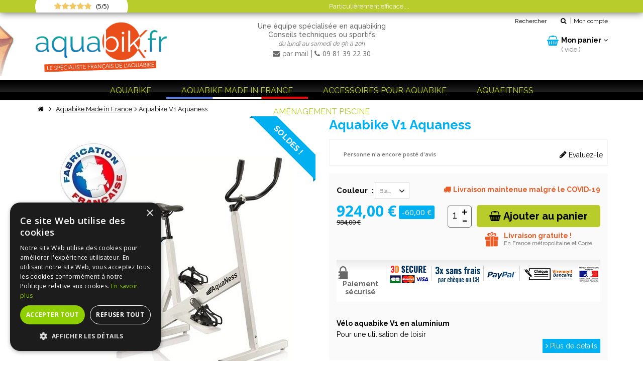

--- FILE ---
content_type: text/html; charset=utf-8
request_url: https://aquabik.fr/fr/aquabike-made-in-france/79-aquabike-v1-aquaness.html
body_size: 14923
content:
<!DOCTYPE HTML> <!--[if lt IE 7]><html class="no-js lt-ie9 lt-ie8 lt-ie7" lang="fr-fr"><![endif]--> <!--[if IE 7]><html class="no-js lt-ie9 lt-ie8 ie7" lang="fr-fr"><![endif]--> <!--[if IE 8]><html class="no-js lt-ie9 ie8" lang="fr-fr"><![endif]--> <!--[if gt IE 8]><html class="no-js ie9" lang="fr-fr"><![endif]--><html lang="fr-fr"><head> <script>(function(w,d,s,l,i){w[l]=w[l]||[];w[l].push({'gtm.start':
new Date().getTime(),event:'gtm.js'});var f=d.getElementsByTagName(s)[0],
j=d.createElement(s),dl=l!='dataLayer'?'&l='+l:'';j.async=true;j.src=
'https://www.googletagmanager.com/gtm.js?id='+i+dl;f.parentNode.insertBefore(j,f);
})(window,document,'script','dataLayer','GTM-K6LB583');</script> <meta charset="utf-8" /><title>Aquabik V1 Aquaness</title><meta name="description" content="Aquabike en aluminium V1 Aquaness est un petit vélo pour piscine, simple et adapté pour un usage simple pour particulier." /><meta name="generator" content="PrestaShop" /><meta name="robots" content="index,follow" /><meta name="viewport" content="width=device-width, minimum-scale=0.25, maximum-scale=1.6, initial-scale=1.0" /><meta name="mobile-web-app-capable" content="yes" /><link rel="icon" type="image/vnd.microsoft.icon" href="/img/favicon.ico?1736166950" /><link rel="shortcut icon" type="image/x-icon" href="/img/favicon.ico?1736166950" /><link rel="stylesheet" href="https://aquabik.fr/themes/aquabik/cache/v_82_a655fb12a14a8f958e5baa94bf1d776a_all.css" type="text/css" media="all" /><link rel="stylesheet" href="https://aquabik.fr/themes/aquabik/cache/v_82_0ac91cc629be433525fcd2e883840e10_print.css" type="text/css" media="print" /> <script type="text/javascript">/* <![CDATA[ */;var CUSTOMIZE_TEXTFIELD=1;var FancyboxI18nClose='Fermer';var FancyboxI18nNext='Suivant';var FancyboxI18nPrev='Pr&eacute;c&eacute;dent';var PS_CATALOG_MODE=false;var ajax_allowed=true;var ajaxsearch=true;var allowBuyWhenOutOfStock=true;var attribute_anchor_separator='-';var attributesCombinations=[{"id_attribute":"8","id_attribute_group":"3","attribute":"blanc","group":"couleur"},{"id_attribute":"14","id_attribute_group":"3","attribute":"bleu","group":"couleur"},{"id_attribute":"10","id_attribute_group":"3","attribute":"rouge","group":"couleur"},{"id_attribute":"5","id_attribute_group":"3","attribute":"gris","group":"couleur"},{"id_attribute":"16","id_attribute_group":"3","attribute":"jaune","group":"couleur"},{"id_attribute":"24","id_attribute_group":"3","attribute":"rose","group":"couleur"}];var availableLaterValue='En rupture de stock';var availableNowValue='Livraison maintenue malgré le COVID-19';var baseDir='https://aquabik.fr/';var baseUri='https://aquabik.fr/';var blocksearch_type='top';var combinationImages={"202":[{"id_image":"201","id_product_attribute":"202","legend":"Aquabike V1 Aquaness"}],"203":[{"id_image":"202","id_product_attribute":"203","legend":"Aquabike V1 Aquaness"}],"204":[{"id_image":"203","id_product_attribute":"204","legend":"Aquabike V1 Aquaness"}],"205":[{"id_image":"204","id_product_attribute":"205","legend":"Aquabike V1 Aquaness"}],"206":[{"id_image":"205","id_product_attribute":"206","legend":"Aquabike V1 Aquaness"}],"207":[{"id_image":"206","id_product_attribute":"207","legend":"Aquabike V1 Aquaness"}]};var combinations={"205":{"attributes_values":{"3":"Gris"},"attributes":[5],"price":0,"specific_price":{"id_specific_price":"243","id_specific_price_rule":"0","id_cart":"0","id_product":"79","id_shop":"0","id_shop_group":"0","id_currency":"0","id_country":"0","id_group":"0","id_customer":"0","id_product_attribute":"0","price":"-1.000000","from_quantity":"1","reduction":"60.000000","reduction_tax":"1","reduction_type":"amount","from":"0000-00-00 00:00:00","to":"0000-00-00 00:00:00","score":"32"},"ecotax":0,"weight":0,"quantity":99,"reference":"AQUA1","unit_impact":0,"minimal_quantity":"1","date_formatted":"","available_date":"","id_image":204,"list":"'5'"},"202":{"attributes_values":{"3":"Blanc"},"attributes":[8],"price":0,"specific_price":{"id_specific_price":"243","id_specific_price_rule":"0","id_cart":"0","id_product":"79","id_shop":"0","id_shop_group":"0","id_currency":"0","id_country":"0","id_group":"0","id_customer":"0","id_product_attribute":"0","price":"-1.000000","from_quantity":"1","reduction":"60.000000","reduction_tax":"1","reduction_type":"amount","from":"0000-00-00 00:00:00","to":"0000-00-00 00:00:00","score":"32"},"ecotax":0,"weight":0,"quantity":100,"reference":"AQUA1","unit_impact":0,"minimal_quantity":"1","date_formatted":"","available_date":"","id_image":201,"list":"'8'"},"204":{"attributes_values":{"3":"Rouge"},"attributes":[10],"price":0,"specific_price":{"id_specific_price":"243","id_specific_price_rule":"0","id_cart":"0","id_product":"79","id_shop":"0","id_shop_group":"0","id_currency":"0","id_country":"0","id_group":"0","id_customer":"0","id_product_attribute":"0","price":"-1.000000","from_quantity":"1","reduction":"60.000000","reduction_tax":"1","reduction_type":"amount","from":"0000-00-00 00:00:00","to":"0000-00-00 00:00:00","score":"32"},"ecotax":0,"weight":0,"quantity":100,"reference":"AQUA1","unit_impact":0,"minimal_quantity":"1","date_formatted":"","available_date":"","id_image":203,"list":"'10'"},"203":{"attributes_values":{"3":"Bleu"},"attributes":[14],"price":0,"specific_price":{"id_specific_price":"243","id_specific_price_rule":"0","id_cart":"0","id_product":"79","id_shop":"0","id_shop_group":"0","id_currency":"0","id_country":"0","id_group":"0","id_customer":"0","id_product_attribute":"0","price":"-1.000000","from_quantity":"1","reduction":"60.000000","reduction_tax":"1","reduction_type":"amount","from":"0000-00-00 00:00:00","to":"0000-00-00 00:00:00","score":"32"},"ecotax":0,"weight":0,"quantity":100,"reference":"AQUA1","unit_impact":0,"minimal_quantity":"1","date_formatted":"","available_date":"","id_image":202,"list":"'14'"},"206":{"attributes_values":{"3":"Jaune"},"attributes":[16],"price":0,"specific_price":{"id_specific_price":"243","id_specific_price_rule":"0","id_cart":"0","id_product":"79","id_shop":"0","id_shop_group":"0","id_currency":"0","id_country":"0","id_group":"0","id_customer":"0","id_product_attribute":"0","price":"-1.000000","from_quantity":"1","reduction":"60.000000","reduction_tax":"1","reduction_type":"amount","from":"0000-00-00 00:00:00","to":"0000-00-00 00:00:00","score":"32"},"ecotax":0,"weight":0,"quantity":100,"reference":"AQUA1","unit_impact":0,"minimal_quantity":"1","date_formatted":"","available_date":"","id_image":205,"list":"'16'"},"207":{"attributes_values":{"3":"Rose"},"attributes":[24],"price":0,"specific_price":{"id_specific_price":"243","id_specific_price_rule":"0","id_cart":"0","id_product":"79","id_shop":"0","id_shop_group":"0","id_currency":"0","id_country":"0","id_group":"0","id_customer":"0","id_product_attribute":"0","price":"-1.000000","from_quantity":"1","reduction":"60.000000","reduction_tax":"1","reduction_type":"amount","from":"0000-00-00 00:00:00","to":"0000-00-00 00:00:00","score":"32"},"ecotax":0,"weight":0,"quantity":100,"reference":"AQUA1","unit_impact":0,"minimal_quantity":"1","date_formatted":"","available_date":"","id_image":206,"list":"'24'"}};var combinationsFromController={"205":{"attributes_values":{"3":"Gris"},"attributes":[5],"price":0,"specific_price":{"id_specific_price":"243","id_specific_price_rule":"0","id_cart":"0","id_product":"79","id_shop":"0","id_shop_group":"0","id_currency":"0","id_country":"0","id_group":"0","id_customer":"0","id_product_attribute":"0","price":"-1.000000","from_quantity":"1","reduction":"60.000000","reduction_tax":"1","reduction_type":"amount","from":"0000-00-00 00:00:00","to":"0000-00-00 00:00:00","score":"32"},"ecotax":0,"weight":0,"quantity":99,"reference":"AQUA1","unit_impact":0,"minimal_quantity":"1","date_formatted":"","available_date":"","id_image":204,"list":"'5'"},"202":{"attributes_values":{"3":"Blanc"},"attributes":[8],"price":0,"specific_price":{"id_specific_price":"243","id_specific_price_rule":"0","id_cart":"0","id_product":"79","id_shop":"0","id_shop_group":"0","id_currency":"0","id_country":"0","id_group":"0","id_customer":"0","id_product_attribute":"0","price":"-1.000000","from_quantity":"1","reduction":"60.000000","reduction_tax":"1","reduction_type":"amount","from":"0000-00-00 00:00:00","to":"0000-00-00 00:00:00","score":"32"},"ecotax":0,"weight":0,"quantity":100,"reference":"AQUA1","unit_impact":0,"minimal_quantity":"1","date_formatted":"","available_date":"","id_image":201,"list":"'8'"},"204":{"attributes_values":{"3":"Rouge"},"attributes":[10],"price":0,"specific_price":{"id_specific_price":"243","id_specific_price_rule":"0","id_cart":"0","id_product":"79","id_shop":"0","id_shop_group":"0","id_currency":"0","id_country":"0","id_group":"0","id_customer":"0","id_product_attribute":"0","price":"-1.000000","from_quantity":"1","reduction":"60.000000","reduction_tax":"1","reduction_type":"amount","from":"0000-00-00 00:00:00","to":"0000-00-00 00:00:00","score":"32"},"ecotax":0,"weight":0,"quantity":100,"reference":"AQUA1","unit_impact":0,"minimal_quantity":"1","date_formatted":"","available_date":"","id_image":203,"list":"'10'"},"203":{"attributes_values":{"3":"Bleu"},"attributes":[14],"price":0,"specific_price":{"id_specific_price":"243","id_specific_price_rule":"0","id_cart":"0","id_product":"79","id_shop":"0","id_shop_group":"0","id_currency":"0","id_country":"0","id_group":"0","id_customer":"0","id_product_attribute":"0","price":"-1.000000","from_quantity":"1","reduction":"60.000000","reduction_tax":"1","reduction_type":"amount","from":"0000-00-00 00:00:00","to":"0000-00-00 00:00:00","score":"32"},"ecotax":0,"weight":0,"quantity":100,"reference":"AQUA1","unit_impact":0,"minimal_quantity":"1","date_formatted":"","available_date":"","id_image":202,"list":"'14'"},"206":{"attributes_values":{"3":"Jaune"},"attributes":[16],"price":0,"specific_price":{"id_specific_price":"243","id_specific_price_rule":"0","id_cart":"0","id_product":"79","id_shop":"0","id_shop_group":"0","id_currency":"0","id_country":"0","id_group":"0","id_customer":"0","id_product_attribute":"0","price":"-1.000000","from_quantity":"1","reduction":"60.000000","reduction_tax":"1","reduction_type":"amount","from":"0000-00-00 00:00:00","to":"0000-00-00 00:00:00","score":"32"},"ecotax":0,"weight":0,"quantity":100,"reference":"AQUA1","unit_impact":0,"minimal_quantity":"1","date_formatted":"","available_date":"","id_image":205,"list":"'16'"},"207":{"attributes_values":{"3":"Rose"},"attributes":[24],"price":0,"specific_price":{"id_specific_price":"243","id_specific_price_rule":"0","id_cart":"0","id_product":"79","id_shop":"0","id_shop_group":"0","id_currency":"0","id_country":"0","id_group":"0","id_customer":"0","id_product_attribute":"0","price":"-1.000000","from_quantity":"1","reduction":"60.000000","reduction_tax":"1","reduction_type":"amount","from":"0000-00-00 00:00:00","to":"0000-00-00 00:00:00","score":"32"},"ecotax":0,"weight":0,"quantity":100,"reference":"AQUA1","unit_impact":0,"minimal_quantity":"1","date_formatted":"","available_date":"","id_image":206,"list":"'24'"}};var comparator_max_item=0;var comparedProductsIds=[];var contentOnly=false;var currency={"id":1,"name":"Euro","iso_code":"EUR","iso_code_num":"978","sign":"\u20ac","blank":"1","conversion_rate":"1.000000","deleted":"0","format":"2","decimals":"1","active":"1","prefix":"","suffix":" \u20ac","id_shop_list":null,"force_id":false};var currencyBlank=1;var currencyFormat=2;var currencyRate=1;var currencySign='€';var currentDate='2026-01-21 08:24:14';var customerGroupWithoutTax=false;var customizationFields=false;var customizationId=null;var customizationIdMessage='Personnalisation';var default_eco_tax=0;var delete_txt='Supprimer';var displayDiscountPrice='0';var displayList=false;var displayPrice=0;var doesntExist='Ce produit n\'existe pas dans cette déclinaison. Vous pouvez néanmoins en sélectionner une autre.';var doesntExistNoMore='Ce produit n\'est plus en stock';var doesntExistNoMoreBut='avec ces options mais reste disponible avec d\'autres options';var ecotaxTax_rate=0;var fieldRequired='Veuillez remplir tous les champs, puis enregistrer votre personnalisation';var freeProductTranslation='Offert !';var freeShippingTranslation='Livraison gratuite !';var generated_date=1768980254;var groupReduction=0;var hasDeliveryAddress=false;var highDPI=true;var idDefaultImage=201;var id_lang=1;var id_product=79;var img_dir='https://aquabik.fr/themes/aquabik/img/';var img_prod_dir='https://aquabik.fr/img/p/';var img_ps_dir='https://aquabik.fr/img/';var instantsearch=false;var isGuest=0;var isLogged=0;var isMobile=false;var jqZoomEnabled=false;var maxQuantityToAllowDisplayOfLastQuantityMessage=0;var max_item='Vous ne pouvez pas ajouter plus de 0 produit(s) dans le comparateur.';var min_item='Veuillez choisir au moins 1 produit.';var minimalQuantity=1;var noTaxForThisProduct=false;var oosHookJsCodeFunctions=[];var page_name='product';var placeholder_blocknewsletter='votre e-mail';var priceDisplayMethod=0;var priceDisplayPrecision=2;var productAvailableForOrder=true;var productBasePriceTaxExcl=820;var productBasePriceTaxExcluded=820;var productBasePriceTaxIncl=984;var productHasAttributes=true;var productPrice=924;var productPriceTaxExcluded=820;var productPriceTaxIncluded=984;var productPriceWithoutReduction=984;var productReference='AQUA-V1';var productShowPrice=true;var productUnitPriceRatio=0;var product_fileButtonHtml='Ajouter';var product_fileDefaultHtml='Aucun fichier sélectionné';var product_specific_price={"id_specific_price":"243","id_specific_price_rule":"0","id_cart":"0","id_product":"79","id_shop":"0","id_shop_group":"0","id_currency":"0","id_country":"0","id_group":"0","id_customer":"0","id_product_attribute":"0","price":"-1.000000","from_quantity":"1","reduction":"60.000000","reduction_tax":"1","reduction_type":"amount","from":"0000-00-00 00:00:00","to":"0000-00-00 00:00:00","score":"32"};var quantitiesDisplayAllowed=false;var quantityAvailable=0;var quickView=false;var reduction_percent=0;var reduction_price=60;var removingLinkText='supprimer cet article du panier';var roundMode=2;var search_url='https://aquabik.fr/fr/recherche';var sharing_img='https://aquabik.fr/204/aquabike-v1-aquaness.jpg';var sharing_name='Aquabike V1 Aquaness';var sharing_url='https://aquabik.fr/fr/aquabike-made-in-france/79-aquabike-v1-aquaness.html';var specific_currency=false;var specific_price=-1;var static_token='15b86eb236b7fdd94a1698b37455e763';var stock_management=1;var taxRate=20;var toBeDetermined='À définir';var token='15b86eb236b7fdd94a1698b37455e763';var upToTxt='Jusqu\'à';var uploading_in_progress='Envoi en cours, veuillez patienter...';var usingSecureMode=true;/* ]]> */</script> <script type="text/javascript" src="https://aquabik.fr/themes/aquabik/cache/v_38_dc57c31fe39f758389dba42f169fec5a.js"></script> <script type="text/javascript" src="https://aquabik.fr/themes/aquabik/js//jquery.mousewheel.js"></script> <script type="text/javascript" src="https://aquabik.fr/themes/aquabik/js//jquery.jscrollpane.min.js"></script> <script>$(function()
            {
                $('.editorial_block_content .rte').jScrollPane();
            });</script> <meta property="og:type" content="product" /><meta property="og:url" content="https://aquabik.fr/fr/aquabike-made-in-france/79-aquabike-v1-aquaness.html" /><meta property="og:title" content="Aquabik V1 Aquaness" /><meta property="og:site_name" content="Aquabik.fr" /><meta property="og:description" content="Aquabike en aluminium V1 Aquaness est un petit vélo pour piscine, simple et adapté pour un usage simple pour particulier." /><meta property="og:image" content="https://aquabik.fr/204-large_default/aquabike-v1-aquaness.jpg" /><meta property="product:pretax_price:amount" content="770" /><meta property="product:pretax_price:currency" content="EUR" /><meta property="product:price:amount" content="924" /><meta property="product:price:currency" content="EUR" /><script type="text/javascript" data-keepinline="true">// instantiate object
	
		var oGsr = {};
		var bt_msgs = {"delay":"Vous n'avez pas rempli un entier l'option d\u00e9calage","fbId":"Vous n'avez pas rempli un entier l'option Facebook app ID","fbsecret":"Vous n'avez pas rempli l'option Facebook secret","reviewDate":"Vous n'avez pas rempli la date de l'avis","title":"Vous n'avez pas rempli le titre","comment":"Vous n'avez pas rempli le commentaire","report":"Vous n'avez pas rempli le commentaire associ\u00e9 \u00e0 l'avis abusif","rating":"Vous n'avez pas s\u00e9lectionn\u00e9 de note pour l'avis","checkreview":"Vous n'avez pas s\u00e9lectionn\u00e9 d'avis","email":"Vous n'avez pas rempli votre adresse e-mail","status":"Vous n'avez pas s\u00e9lectionn\u00e9 de statut","vouchercode":"Vous n'avez pas rempli le code de r\u00e9duction","voucheramount":"Vous avez laiss\u00e9 0 comme valeur pour le bon de r\u00e9duction","voucherminimum":"Le montant minimum n'est pas un num\u00e9rique","vouchermaximum":"La quantit\u00e9 maximum n'est pas un num\u00e9rique","vouchervalidity":"Vous avez laiss\u00e9 0 pour la dur\u00e9e de validit\u00e9","importMatching":"Vous n'avez pas rempli le nombre de colonnes","reviewModerationTxt":{"1":"Vous n'avez pas rempli votre texte juridique pour utiliser une mod\u00e9ration pour la langue Fran\u00e7ais (French). Cliquez sur la liste d\u00e9roulante des langues afin de remplir correctement les champs dans chaque langue","2":"Vous n'avez pas rempli votre texte juridique pour utiliser une mod\u00e9ration pour la langue English GB (English). Cliquez sur la liste d\u00e9roulante des langues afin de remplir correctement les champs dans chaque langue"},"reviewModifyTxt":{"1":"Vous n'avez pas rempli votre texte juridique pour utiliser un outil de modification d'avis pour la langue Fran\u00e7ais (French). Cliquez sur la liste d\u00e9roulante des langues afin de remplir correctement les champs dans chaque langue","2":"Vous n'avez pas rempli votre texte juridique pour utiliser un outil de modification d'avis pour la langue English GB (English). Cliquez sur la liste d\u00e9roulante des langues afin de remplir correctement les champs dans chaque langue"},"emailTitle":{"1":"Vous n'avez pas rempli le titre ou le texte avec la langue Fran\u00e7ais (French). Cliquez sur la liste d\u00e9roulante des langues afin de remplir correctement les champs dans chaque langue","2":"Vous n'avez pas rempli le titre ou le texte avec la langue English GB (English). Cliquez sur la liste d\u00e9roulante des langues afin de remplir correctement les champs dans chaque langue"},"emaillCategory":{"1":"Vous n'avez pas rempli le label de la cat\u00e9gorie avec la langue Fran\u00e7ais (French). Cliquez sur la liste d\u00e9roulante des langues afin de remplir correctement les champs dans chaque langue","2":"Vous n'avez pas rempli le label de la cat\u00e9gorie avec la langue English GB (English). Cliquez sur la liste d\u00e9roulante des langues afin de remplir correctement les champs dans chaque langue"},"emaillProduct":{"1":"Vous n'avez pas rempli le label du produit avec la langue Fran\u00e7ais (French). Cliquez sur la liste d\u00e9roulante des langues afin de remplir correctement les champs dans chaque langue","2":"Vous n'avez pas rempli le label du produit avec la langue English GB (English). Cliquez sur la liste d\u00e9roulante des langues afin de remplir correctement les champs dans chaque langue"},"emaillSentence":{"1":"Vous n'avez pas rempli la phrase personnalis\u00e9 du corps de tetxe avec la langue Fran\u00e7ais (French). Cliquez sur la liste d\u00e9roulante des langues afin de remplir correctement les champs dans chaque langue","2":"Vous n'avez pas rempli la phrase personnalis\u00e9 du corps de tetxe avec la langue English GB (English). Cliquez sur la liste d\u00e9roulante des langues afin de remplir correctement les champs dans chaque langue"}};
		var bt_sImgUrl = '/modules/gsnippetsreviews/views/img/';
		var bt_sWebService = '/modules/gsnippetsreviews/ws-gsnippetsreviews.php?bt_token=3fdf871f2d73a99a5cc5b70623982830';
		var sGsrModuleName = 'gsr';
		var bt_aFancyReviewForm = {};
		var bt_aFancyReviewTabForm = {};
		var bt_oScrollTo = {};
		bt_oScrollTo.execute = false;
		var bt_oUseSocialButton = {};
		var bt_oActivateReviewTab = {};
		bt_oActivateReviewTab.run = false;
		var bt_oDeactivateReviewTab = {};
		bt_oDeactivateReviewTab.run = false;
		var bt_aReviewReport = new Array();
		var bt_oCallback = {};
		bt_oCallback.run = false;
		var bt_aStarsRating = new Array();
		var bt_oBxSlider = {};
		bt_oBxSlider.run = false;</script><script defer type="text/javascript">/* * * 2007-2022 PayPal * * NOTICE OF LICENSE * * This source file is subject to the Academic Free License (AFL 3.0) * that is bundled with this package in the file LICENSE.txt. * It is also available through the world-wide-web at this URL: * http://opensource.org/licenses/afl-3.0.php * If you did not receive a copy of the license and are unable to * obtain it through the world-wide-web, please send an email * to license@prestashop.com so we can send you a copy immediately. * * DISCLAIMER * * Do not edit or add to this file if you wish to upgrade PrestaShop to newer * versions in the future. If you wish to customize PrestaShop for your * needs please refer to http://www.prestashop.com for more information. * * @author 2007-2022 PayPal * @author 202 ecommerce <tech@202-ecommerce.com> * @copyright PayPal * @license http://opensource.org/licenses/osl-3.0.php Open Software License (OSL 3.0) * */function updateFormDatas() { var nb = $('#quantity_wanted').val(); var id = $('#idCombination').val();$('.paypal_payment_form input[name=quantity]').val(nb); $('.paypal_payment_form input[name=id_p_attr]').val(id); } $(document).ready( function() { var baseDirPP = baseDir.replace('http:', 'https:'); if($('#in_context_checkout_enabled').val() != 1) { $(document).on('click','#payment_paypal_express_checkout', function() { $('#paypal_payment_form_cart').submit(); return false; }); }var jquery_version = $.fn.jquery.split('.'); if(jquery_version[0]>=1 && jquery_version[1] >= 7) { $('body').on('submit',".paypal_payment_form", function () { updateFormDatas(); }); } else { $('.paypal_payment_form').live('submit', function () { updateFormDatas(); }); }function displayExpressCheckoutShortcut() { var id_product = $('input[name="id_product"]').val(); var id_product_attribute = $('input[name="id_product_attribute"]').val(); $.ajax({ type: "GET", url: baseDirPP+'/modules/paypal/express_checkout/ajax.php', data: { get_qty: "1", id_product: id_product, id_product_attribute: id_product_attribute }, cache: false, success: function(result) { if (result == '1') { $('#container_express_checkout').slideDown(); } else { $('#container_express_checkout').slideUp(); } return true; } }); }$('select[name^="group_"]').change(function () { setTimeout(function(){displayExpressCheckoutShortcut()}, 500); });$('.color_pick').click(function () { setTimeout(function(){displayExpressCheckoutShortcut()}, 500); });if($('body#product').length > 0) { setTimeout(function(){displayExpressCheckoutShortcut()}, 500); }var modulePath = 'modules/paypal'; var subFolder = '/integral_evolution';var fullPath = baseDirPP + modulePath + subFolder; var confirmTimer = false; if ($('form[target="hss_iframe"]').length == 0) { if ($('select[name^="group_"]').length > 0) displayExpressCheckoutShortcut(); return false; } else { checkOrder(); }function checkOrder() { if(confirmTimer == false) confirmTimer = setInterval(getOrdersCount, 1000); }});</script><script type="text/javascript">var checkCaptchaUrl ="/modules/eicaptcha/eicaptcha-ajax.php";
						var RecaptachKey = "6Lfxtp8UAAAAABqstuExOU07pkrOPRYQ6eEB79tD";
						var RecaptchaTheme = "light";</script> <script src="https://www.google.com/recaptcha/api.js?onload=onloadCallback&render=explicit&hl=fr" async defer></script> <script type="text/javascript" src="/modules/eicaptcha//views/js/eicaptcha-modules.js"></script> <link rel="stylesheet" href="//fonts.googleapis.com/css?family=Open+Sans:300,400,600,700&amp;subset=latin,latin-ext" type="text/css" media="all" /><link href="https://fonts.googleapis.com/css?family=Raleway:400,500,700" rel="stylesheet"> <!--[if !IE]><!--><link href='https://aquabik.fr/themes/aquabik/css/animations.css' rel='stylesheet'> <!--<![endif]--> <!--[if lte IE 9]><link href='https://aquabik.fr/themes/aquabik/css/animations-ie-fix.css' rel='stylesheet'> <![endif]--><!--[if IE 8]> <script src="https://oss.maxcdn.com/libs/html5shiv/3.7.0/html5shiv.js"></script> <script src="https://oss.maxcdn.com/libs/respond.js/1.3.0/respond.min.js"></script> <![endif]--><link rel="canonical" href="https://aquabik.fr/fr/aquabike-made-in-france/79-aquabike-v1-aquaness.html"/></head><body id="product" class="product product-79 product-aquabike-v1-aquaness category-14 category-aquabike-made-in-france hide-left-column hide-right-column lang_fr"><noscript><iframe src="https://www.googletagmanager.com/ns.html?id=GTM-K6LB583" height="0" width="0" style="display:none;visibility:hidden"></iframe></noscript><div id="page"><div class="header-container"><div id="display_pop" class="container"><div id="layer_cart"><div class="clearfix"><div class='layer_cart_top col-xs-12'> <span class="title-first"> Produit ajouté au panier avec succès </span> <span class="title-second"> <span class="ajax_cart_product_txt_s unvisible"> Il y a <span class="ajax_cart_quantity">0</span> produits dans votre panier. </span> <span class="ajax_cart_product_txt "> Il y a 1 produit dans votre panier. </span> </span></div><div class="layer_cart_product col-xs-12"> <span class="cross" title="Fermer la fenêtre"></span><div class="product-image-container layer_cart_img"></div><div class="layer_cart_product_info"> <span id="layer_cart_product_title" class="product-name"></span> <span id="layer_cart_product_attributes"></span><div class="layer_cart_quantity"> <strong class="dark">Quantité</strong> <span id="layer_cart_product_quantity"></span></div><div class="layer_cart_total"> <strong class="dark">Total</strong> <span id="layer_cart_product_price"></span></div></div></div></div><div class="button-container"> <span class="continue btn btn-default button exclusive-medium" title="Continuer mes achats"> <span> Continuer </span> </span> <a class="btn btn-default button button-medium" href="https://aquabik.fr/fr/commande" title="Commander" rel="nofollow"> <span> Commander </span> </a></div><div class="crossseling"></div></div><div class="layer_cart_overlay"></div></div> <header id="header"><div class="banner"><div class="container"><div class="row"> <a href="https://aquabik.fr/" title=""> <img class="img-responsive" src="https://aquabik.fr/modules/blockbanner/img/df33c3abaa90578a1876a3d66b1568eb.png" alt="" title="" width="1170" height="65" /> </a></div></div></div><div class="reviews-list"><div class="container"><div class="row"><div id="gsr"><div class="last-reviews-top" style="width: 100% !important;"><div class="block_content owl-carousel"><div class="review-line"><div class="review-line-name"><div class="review-line-rating"><div class="rating-star-yellow"><input type="radio" value="1" checked="checked"/><label class="product-tab checked" for="rating1" title="1"></label><input type="radio" value="2" checked="checked"/><label class="product-tab checked" for="rating2" title="2"></label><input type="radio" value="3" checked="checked"/><label class="product-tab checked" for="rating3" title="3"></label><input type="radio" value="4" checked="checked"/><label class="product-tab checked" for="rating4" title="4"></label><input type="radio" value="5" checked="checked"/><label class="product-tab checked" for="rating5" title="5"></label></div><div class="note"> (5/5)&nbsp;</div></div><div class="review-line-comment"> Particulièrement efficace,...</div></div></div><div class="review-line"><div class="review-line-name"><div class="review-line-rating"><div class="rating-star-yellow"><input type="radio" value="1" checked="checked"/><label class="product-tab checked" for="rating1" title="1"></label><input type="radio" value="2" checked="checked"/><label class="product-tab checked" for="rating2" title="2"></label><input type="radio" value="3" checked="checked"/><label class="product-tab checked" for="rating3" title="3"></label><input type="radio" value="4" checked="checked"/><label class="product-tab checked" for="rating4" title="4"></label><input type="radio" value="5" checked="checked"/><label class="product-tab checked" for="rating5" title="5"></label></div><div class="note"> (5/5)&nbsp;</div></div><div class="review-line-comment"> Produit déballé et essayé...</div></div></div><div class="review-line"><div class="review-line-name"><div class="review-line-rating"><div class="rating-star-yellow"><input type="radio" value="1" checked="checked"/><label class="product-tab checked" for="rating1" title="1"></label><input type="radio" value="2" checked="checked"/><label class="product-tab checked" for="rating2" title="2"></label><input type="radio" value="3" checked="checked"/><label class="product-tab checked" for="rating3" title="3"></label><input type="radio" value="4" checked="checked"/><label class="product-tab checked" for="rating4" title="4"></label><input type="radio" value="5" checked="checked"/><label class="product-tab checked" for="rating5" title="5"></label></div><div class="note"> (5/5)&nbsp;</div></div><div class="review-line-comment"> A priori un produit bien...</div></div></div><div class="review-line"><div class="review-line-name"><div class="review-line-rating"><div class="rating-star-yellow"><input type="radio" value="1" checked="checked"/><label class="product-tab checked" for="rating1" title="1"></label><input type="radio" value="2" checked="checked"/><label class="product-tab checked" for="rating2" title="2"></label><input type="radio" value="3" checked="checked"/><label class="product-tab checked" for="rating3" title="3"></label><input type="radio" value="4" checked="checked"/><label class="product-tab checked" for="rating4" title="4"></label><input type="radio" value="5" checked="checked"/><label class="product-tab checked" for="rating5" title="5"></label></div><div class="note"> (5/5)&nbsp;</div></div><div class="review-line-comment"> une pompe tres efficace...</div></div></div><div class="review-line"><div class="review-line-name"><div class="review-line-rating"><div class="rating-star-yellow"><input type="radio" value="1" checked="checked"/><label class="product-tab checked" for="rating1" title="1"></label><input type="radio" value="2" checked="checked"/><label class="product-tab checked" for="rating2" title="2"></label><input type="radio" value="3" checked="checked"/><label class="product-tab checked" for="rating3" title="3"></label><input type="radio" value="4" checked="checked"/><label class="product-tab checked" for="rating4" title="4"></label><input type="radio" value="5" checked="checked"/><label class="product-tab checked" for="rating5" title="5"></label></div><div class="note"> (5/5)&nbsp;</div></div><div class="review-line-comment"> Livraison rapide et co...</div></div></div><div class="review-line"><div class="review-line-name"><div class="review-line-rating"><div class="rating-star-yellow"><input type="radio" value="1" checked="checked"/><label class="product-tab checked" for="rating1" title="1"></label><input type="radio" value="2" checked="checked"/><label class="product-tab checked" for="rating2" title="2"></label><input type="radio" value="3" checked="checked"/><label class="product-tab checked" for="rating3" title="3"></label><input type="radio" value="4" checked="checked"/><label class="product-tab checked" for="rating4" title="4"></label><input type="radio" value="5" checked="checked"/><label class="product-tab checked" for="rating5" title="5"></label></div><div class="note"> (5/5)&nbsp;</div></div><div class="review-line-comment"> Parfait !!! Un contact...</div></div></div><div class="review-line"><div class="review-line-name"><div class="review-line-rating"><div class="rating-star-yellow"><input type="radio" value="1" checked="checked"/><label class="product-tab checked" for="rating1" title="1"></label><input type="radio" value="2" checked="checked"/><label class="product-tab checked" for="rating2" title="2"></label><input type="radio" value="3" checked="checked"/><label class="product-tab checked" for="rating3" title="3"></label><input type="radio" value="4" checked="checked"/><label class="product-tab checked" for="rating4" title="4"></label><input type="radio" value="5" checked="checked"/><label class="product-tab checked" for="rating5" title="5"></label></div><div class="note"> (5/5)&nbsp;</div></div><div class="review-line-comment"> Produit conforme à...</div></div></div><div class="review-line"><div class="review-line-name"><div class="review-line-rating"><div class="rating-star-yellow"><input type="radio" value="1" checked="checked"/><label class="product-tab checked" for="rating1" title="1"></label><input type="radio" value="2" checked="checked"/><label class="product-tab checked" for="rating2" title="2"></label><input type="radio" value="3" checked="checked"/><label class="product-tab checked" for="rating3" title="3"></label><input type="radio" value="4" checked="checked"/><label class="product-tab checked" for="rating4" title="4"></label><input type="radio" value="5" checked="checked"/><label class="product-tab checked" for="rating5" title="5"></label></div><div class="note"> (5/5)&nbsp;</div></div><div class="review-line-comment"> Beau produit facile à...</div></div></div><div class="review-line"><div class="review-line-name"><div class="review-line-rating"><div class="rating-star-yellow"><input type="radio" value="1" checked="checked"/><label class="product-tab checked" for="rating1" title="1"></label><input type="radio" value="2" checked="checked"/><label class="product-tab checked" for="rating2" title="2"></label><input type="radio" value="3" checked="checked"/><label class="product-tab checked" for="rating3" title="3"></label><input type="radio" value="4" checked="checked"/><label class="product-tab checked" for="rating4" title="4"></label><input type="radio" value="5" /><label class="product-tab" for="rating5" title="5"></label></div><div class="note"> (4/5)&nbsp;</div></div><div class="review-line-comment"> 10 jours ouvrés pour...</div></div></div><div class="review-line"><div class="review-line-name"><div class="review-line-rating"><div class="rating-star-yellow"><input type="radio" value="1" checked="checked"/><label class="product-tab checked" for="rating1" title="1"></label><input type="radio" value="2" checked="checked"/><label class="product-tab checked" for="rating2" title="2"></label><input type="radio" value="3" checked="checked"/><label class="product-tab checked" for="rating3" title="3"></label><input type="radio" value="4" checked="checked"/><label class="product-tab checked" for="rating4" title="4"></label><input type="radio" value="5" checked="checked"/><label class="product-tab checked" for="rating5" title="5"></label></div><div class="note"> (5/5)&nbsp;</div></div><div class="review-line-comment"> Excellent produit grâce à...</div></div></div></div></div></div></div></div></div><div class="container"><div class="row"><div id="header_logo" class="col-sm-3"> <a href="https://aquabik.fr/" title="Aquabik.fr"> <img class="logo img-responsive" src="https://aquabik.fr/img/aquabik-logo-1736166949.jpg" alt="Aquabik.fr" width="720" height="276"/> </a></div><div class="col-sm-4 col-md-5 col-lg-6"><div id="contact_top" class=""><div id="header_contactinfos"><p>Une équipe spécialisée en aquabiking<br />Conseils techniques ou sportifs<br /><em>du lundi au samedi de 9h à 20h</em></p></div><div id="contact_link" > <a href="https://aquabik.fr/fr/nous-contacter" title="par mail"> <i class="icon-envelope"></i>par mail </a> <span class="shop-phone"> <i class="icon-phone"></i>09 81 39 22 30 </span></div></div></div><div id="hooktop" class="col-sm-5 col-md-4 col-lg-3"><div id="header_user_info" class="hidden-xs"><div class="link-wrapper"><a class="login" href="https://aquabik.fr/fr/mon-compte" rel="nofollow" title="Identifiez-vous"><span>Mon compte</span></a></div></div><div id="search_block_top" class="search-wrapper "><form id="searchbox" method="get" action="//aquabik.fr/fr/recherche" > <input type="hidden" name="controller" value="search" /> <input type="hidden" name="orderby" value="position" /> <input type="hidden" name="orderway" value="desc" /> <input class="search_query form-control" type="text" id="search_query_top" name="search_query" placeholder="Rechercher" value="" /> <button type="submit" name="submit_search" class="btn btn-default button-search"> <span>Rechercher</span> </button></form></div><div class="hidden-xs clear"><div class="shopping_cart"> <a href="https://aquabik.fr/fr/commande" title="Voir mon panier" rel="nofollow"> <b>Mon panier</b><div class="cart_quantity_wrapper">( <span class="ajax_cart_quantity unvisible">0</span> <span class="ajax_cart_product_txt unvisible">Produit</span> <span class="ajax_cart_product_txt_s unvisible">Produits</span> <span class="ajax_cart_total unvisible"> </span> <span class="ajax_cart_no_product">vide</span> )</div> </a><div class="cart_block block exclusive"><div class="block_content"><div class="cart_block_list"><p class="cart_block_no_products"> Aucun produit</p><div class="cart-prices"><div class="cart-prices-line first-line"> <span class="price cart_block_shipping_cost ajax_cart_shipping_cost unvisible"> À définir </span> <span class="unvisible"> Livraison </span></div><div class="cart-prices-line last-line"> <span class="price cart_block_total ajax_block_cart_total">0,00 €</span> <span>Total</span></div></div><p class="cart-buttons"> <a id="button_order_cart" class="btn btn-default button button-small" href="https://aquabik.fr/fr/commande" title="Commander" rel="nofollow"> <span> Commander<i class="icon-angle-right right"></i> </span> </a></p></div></div></div></div></div></div></div></div> </header><div id="header_mobile" class="clearfix"><div id="header_logo" class="no-menu clearfix"> <a href="https://aquabik.fr/" title="Aquabik.fr"> <img class="logo img-responsive" src="https://aquabik.fr/img/aquabik-logo-1736166949.jpg" alt="Aquabik.fr" width="720" height="276"/> </a></div><div id="menu_mobile_header" class="clearfix"><div id="bt_menu_mobile" class="mobile-header-link"> <a href="#" id="bt_menu_link_native"></a></div></div><div id="mobile_header" class="clearfix"><div id="search_mobile" class="mobile-header-link"> <a href="#" id="search_link"></a></div><div id="user_mobile" class="mobile-header-link"> <a id="user_link" href="https://aquabik.fr/fr/mon-compte" rel="nofollow" ></a></div><div id="cart_mobile" class="mobile-header-link"> <a id="cart_link" href="https://aquabik.fr/fr/commande" rel="nofollow" > <span id="cart_pop" class="ajax_cart_quantity">0</span> </a></div></div><div id="search_block_top" class="search-wrapper mobile clear"><form id="searchbox" method="get" action="//aquabik.fr/fr/recherche" > <input type="hidden" name="controller" value="search" /> <input type="hidden" name="orderby" value="position" /> <input type="hidden" name="orderway" value="desc" /> <input class="search_query form-control" type="text" id="search_query_top" name="search_query" placeholder="Rechercher" value="" /> <button type="submit" name="submit_search" class="btn btn-default button-search"> <span>Rechercher</span> </button></form></div><script defer type="text/javascript">/* * * 2007-2022 PayPal * * NOTICE OF LICENSE * * This source file is subject to the Academic Free License (AFL 3.0) * that is bundled with this package in the file LICENSE.txt. * It is also available through the world-wide-web at this URL: * http://opensource.org/licenses/afl-3.0.php * If you did not receive a copy of the license and are unable to * obtain it through the world-wide-web, please send an email * to license@prestashop.com so we can send you a copy immediately. * * DISCLAIMER * * Do not edit or add to this file if you wish to upgrade PrestaShop to newer * versions in the future. If you wish to customize PrestaShop for your * needs please refer to http://www.prestashop.com for more information. * * @author 2007-2022 PayPal * @author 202 ecommerce <tech@202-ecommerce.com> * @copyright PayPal * @license http://opensource.org/licenses/osl-3.0.php Open Software License (OSL 3.0) * */function updateFormDatas() { var nb = $('#quantity_wanted').val(); var id = $('#idCombination').val();$('.paypal_payment_form input[name=quantity]').val(nb); $('.paypal_payment_form input[name=id_p_attr]').val(id); } $(document).ready( function() { var baseDirPP = baseDir.replace('http:', 'https:'); if($('#in_context_checkout_enabled').val() != 1) { $(document).on('click','#payment_paypal_express_checkout', function() { $('#paypal_payment_form_cart').submit(); return false; }); }var jquery_version = $.fn.jquery.split('.'); if(jquery_version[0]>=1 && jquery_version[1] >= 7) { $('body').on('submit',".paypal_payment_form", function () { updateFormDatas(); }); } else { $('.paypal_payment_form').live('submit', function () { updateFormDatas(); }); }function displayExpressCheckoutShortcut() { var id_product = $('input[name="id_product"]').val(); var id_product_attribute = $('input[name="id_product_attribute"]').val(); $.ajax({ type: "GET", url: baseDirPP+'/modules/paypal/express_checkout/ajax.php', data: { get_qty: "1", id_product: id_product, id_product_attribute: id_product_attribute }, cache: false, success: function(result) { if (result == '1') { $('#container_express_checkout').slideDown(); } else { $('#container_express_checkout').slideUp(); } return true; } }); }$('select[name^="group_"]').change(function () { setTimeout(function(){displayExpressCheckoutShortcut()}, 500); });$('.color_pick').click(function () { setTimeout(function(){displayExpressCheckoutShortcut()}, 500); });if($('body#product').length > 0) { setTimeout(function(){displayExpressCheckoutShortcut()}, 500); }var modulePath = 'modules/paypal'; var subFolder = '/integral_evolution';var fullPath = baseDirPP + modulePath + subFolder; var confirmTimer = false; if ($('form[target="hss_iframe"]').length == 0) { if ($('select[name^="group_"]').length > 0) displayExpressCheckoutShortcut(); return false; } else { checkOrder(); }function checkOrder() { if(confirmTimer == false) confirmTimer = setInterval(getOrdersCount, 1000); }});</script> </div><div id="header_menu" class="clearfix"><div id="block_top_menu" class="sf-contener container"><div class="cat-title">Menu</div><ul class="sf-menu menu-content row"><li><a href="https://aquabik.fr/fr/12-aquabike" title="Aquabike">Aquabike</a></li><li><a href="https://aquabik.fr/fr/14-aquabike-made-in-france" title="Aquabike Made in France">Aquabike Made in France</a></li><li><a href="https://aquabik.fr/fr/15-accessoires-pour-aquabike" title="Accessoires pour aquabike">Accessoires pour aquabike</a></li><li><a href="https://aquabik.fr/fr/18-aquafitness" title="Aquafitness">Aquafitness</a><ul><li><a href="https://aquabik.fr/fr/19-tapis-de-course-aquatique" title="Tapis de course aquatique">Tapis de course aquatique</a></li><li><a href="https://aquabik.fr/fr/20-trampoline-piscine" title="Trampoline piscine">Trampoline piscine</a></li><li><a href="https://aquabik.fr/fr/21-velo-elliptique" title="Vélo elliptique">Vélo elliptique</a></li><li><a href="https://aquabik.fr/fr/27-aquabike-connecte-kit-connect" title="Aquabike connecté Kit Connect">Aquabike connecté Kit Connect</a></li><li><a href="https://aquabik.fr/fr/23-materiel-d-aquagym" title="Matériel d'aquagym">Matériel d'aquagym</a></li></ul></li><li><a href="https://aquabik.fr/fr/28-amenagement-piscine" title="Aménagement piscine">Aménagement piscine</a><ul><li><a href="https://aquabik.fr/fr/29-douche-solaire" title="Douche solaire">Douche solaire</a></li><li><a href="https://aquabik.fr/fr/22-bassin-pour-aquabike" title="Bassin pour aquabike">Bassin pour aquabike</a></li><li><a href="https://aquabik.fr/fr/26-leve-personne" title="Lève personne">Lève personne</a></li><li><a href="https://aquabik.fr/fr/30-pompe-incendie" title="Pompe Incendie">Pompe Incendie</a></li><li><a href="https://aquabik.fr/fr/31-collectivite" title="Collectivité">Collectivité</a><ul><li><a href="https://aquabik.fr/fr/35-banc-vestiaire-plastique-pvc" title="Banc Vestiaire Plastique PVC">Banc Vestiaire Plastique PVC</a></li><li><a href="https://aquabik.fr/fr/41-caillebotis-piscine" title="Caillebotis Piscine">Caillebotis Piscine</a></li><li><a href="https://aquabik.fr/fr/39-Echelle-de-Piscine" title="Echelle de Piscine">Echelle de Piscine</a></li><li><a href="https://aquabik.fr/fr/38-meuble-de-rangement" title="Meuble de Rangement">Meuble de Rangement</a></li><li><a href="https://aquabik.fr/fr/32-porte-habits-economiques" title="Porte-habits économiques">Porte-habits économiques</a></li><li><a href="https://aquabik.fr/fr/40-rampe-piscine" title="Rampe Piscine">Rampe Piscine</a></li><li><a href="https://aquabik.fr/fr/36-rayonnage-etagere" title="Rayonnage & Etagère">Rayonnage & Etagère</a></li></ul></li><li><a href="https://aquabik.fr/fr/33-detente-bien-etre" title="Détente & Bien-Être">Détente & Bien-Être</a><ul><li><a href="https://aquabik.fr/fr/34-spa-froid" title="Spa Froid">Spa Froid</a></li></ul></li></ul></li></ul></div></div></div><div id="slider_row" class="clear"></div><div class="columns-container"><div id="columns" class="container"><div class="clearfix"><ol class="breadcrumb" itemscope itemtype="http://schema.org/BreadcrumbList"><li itemprop="itemListElement" itemscope itemtype="http://schema.org/ListItem"> <a class="home" href="https://aquabik.fr/" title="retour &agrave; Accueil" itemprop="item"> <i class="icon-home"></i> </a><meta itemprop="name" content="Home" /><meta itemprop="position" content="1" /></li> &nbsp;<li itemprop="itemListElement" itemscope itemtype="http://schema.org/ListItem"> <a href="https://aquabik.fr/fr/14-aquabike-made-in-france" itemprop="item" title="Aquabike Made in France"> <span itemprop="name">Aquabike Made in France</span> </a><meta itemprop="position" content="2" /></li><li itemprop="itemListElement" itemscope itemtype="http://schema.org/ListItem"> <span itemprop="name">Aquabike V1 Aquaness</span><meta itemprop="position" content="3" /></li></ol></div><div class="row"><div id="center_column" class="center_column col-sm-12 col-md-12"><div itemscope itemtype="https://schema.org/Product"><meta itemprop="url" content="https://aquabik.fr/fr/aquabike-made-in-france/79-aquabike-v1-aquaness.html"><div class="primary_block row"><div id="product_left" class="col-xs-12 col-sm-6"><div id="image_block" class="clearfix"> <span class="sale-box no-print"> <span class="sale-label">Soldes !</span> </span> <span id="view_full_size"><img id="bigpic" itemprop="image" src="https://aquabik.fr/201-large_default/aquabike-v1-aquaness.jpg" title="Aquabike V1 Aquaness" alt="Aquabike V1 Aquaness" width="555" height="555"/><span class="span_link no-print">Agrandir l&#039;image</span> </span></div><div id="views_block" class="clearfix "> <a id="view_scroll_left" class="" title="Autres vues" href="javascript:{}"> Pr&eacute;c&eacute;dent </a><div id="thumbs_list"><ul id="thumbs_list_frame"><li id="thumbnail_201"> <a href="https://aquabik.fr/201-thickbox_default/aquabike-v1-aquaness.jpg" data-fancybox-group="other-views" class="fancybox shown" title="Aquabike V1 Aquaness"> <img class="img-responsive" id="thumb_201" src="https://aquabik.fr/201-cart_default/aquabike-v1-aquaness.jpg" alt="Aquabike V1 Aquaness" title="Aquabike V1 Aquaness" height="165" width="165" itemprop="image"/> </a></li><li id="thumbnail_202"> <a href="https://aquabik.fr/202-thickbox_default/aquabike-v1-aquaness.jpg" data-fancybox-group="other-views" class="fancybox" title="Aquabike V1 Aquaness"> <img class="img-responsive" id="thumb_202" src="https://aquabik.fr/202-cart_default/aquabike-v1-aquaness.jpg" alt="Aquabike V1 Aquaness" title="Aquabike V1 Aquaness" height="165" width="165" itemprop="image"/> </a></li><li id="thumbnail_203"> <a href="https://aquabik.fr/203-thickbox_default/aquabike-v1-aquaness.jpg" data-fancybox-group="other-views" class="fancybox" title="Aquabike V1 Aquaness"> <img class="img-responsive" id="thumb_203" src="https://aquabik.fr/203-cart_default/aquabike-v1-aquaness.jpg" alt="Aquabike V1 Aquaness" title="Aquabike V1 Aquaness" height="165" width="165" itemprop="image"/> </a></li><li id="thumbnail_204"> <a href="https://aquabik.fr/204-thickbox_default/aquabike-v1-aquaness.jpg" data-fancybox-group="other-views" class="fancybox" title="Aquabike V1 Aquaness"> <img class="img-responsive" id="thumb_204" src="https://aquabik.fr/204-cart_default/aquabike-v1-aquaness.jpg" alt="Aquabike V1 Aquaness" title="Aquabike V1 Aquaness" height="165" width="165" itemprop="image"/> </a></li><li id="thumbnail_205"> <a href="https://aquabik.fr/205-thickbox_default/aquabike-v1-aquaness.jpg" data-fancybox-group="other-views" class="fancybox" title="Aquabike V1 Aquaness"> <img class="img-responsive" id="thumb_205" src="https://aquabik.fr/205-cart_default/aquabike-v1-aquaness.jpg" alt="Aquabike V1 Aquaness" title="Aquabike V1 Aquaness" height="165" width="165" itemprop="image"/> </a></li><li id="thumbnail_206" class="last"> <a href="https://aquabik.fr/206-thickbox_default/aquabike-v1-aquaness.jpg" data-fancybox-group="other-views" class="fancybox" title="Aquabike V1 Aquaness"> <img class="img-responsive" id="thumb_206" src="https://aquabik.fr/206-cart_default/aquabike-v1-aquaness.jpg" alt="Aquabike V1 Aquaness" title="Aquabike V1 Aquaness" height="165" width="165" itemprop="image"/> </a></li></ul></div><a id="view_scroll_right" title="Autres vues" href="javascript:{}"> Suivant </a></div><p class="resetimg clear no-print"> <span id="wrapResetImages" style="display: none;"> <a href="https://aquabik.fr/fr/aquabike-made-in-france/79-aquabike-v1-aquaness.html" data-id="resetImages"> <i class="icon-repeat"></i> Afficher toutes les images </a> </span></p></div><div id="product_right" class="col-xs-12 col-sm-6"><h1 itemprop="name">Aquabike V1 Aquaness</h1><div id="product_extra_left"><div id="gsr" class="productLeft average-heading clearfix"><p class="average-heading-title"><i class="icon-star-empty"></i> <strong>Notes et avis clients</strong></p><div><div class="display-review"><div class="pull-left"> <span class="left default-text">Personne n'a encore posté d'avis</span></div></div><div class="btn-container"> <a class="btn fancybox.ajax" id="bt_btn-review-form" href="/modules/gsnippetsreviews/ws-gsnippetsreviews.php?bt_token=3fdf871f2d73a99a5cc5b70623982830&sAction=display&sType=review&iPId=79&iCId=0&sURI=%2Ffr%2Faquabike-made-in-france%2F79-aquabike-v1-aquaness.html&btKey=e795a5d197f612a315451dcc91f59235" rel="nofollow"><i class="icon-pencil"></i> Evaluez-le</a></div></div></div> <script type="text/javascript">/*  */;bt_aFancyReviewForm.selector='a#bt_btn-review-form';bt_aFancyReviewForm.hideOnContentClick=false;bt_aFancyReviewForm.beforeClose='https://aquabik.fr/fr/aquabike-made-in-france/79-aquabike-v1-aquaness.html?post=1';bt_aFancyReviewForm.click=false;/*  */</script> </div><form id="buy_block" action="https://aquabik.fr/fr/panier" method="post"><p class="hidden"> <input type="hidden" name="token" value="15b86eb236b7fdd94a1698b37455e763"/> <input type="hidden" name="id_product" value="79" id="product_page_product_id"/> <input type="hidden" name="add" value="1"/> <input type="hidden" name="id_product_attribute" id="idCombination" value=""/></p><div class="box-info-product clearfix"><p id="availability_statut"> <span id="availability_value" class="label delivery"> Livraison maintenue malgré le COVID-19 </span></p><div id="attributes"><div id="attributes_inner" class="clearfix"><fieldset class="attribute_fieldset"> <label class="attribute_label" for="group_3">Couleur &nbsp;:</label><div class="attribute_list"> <select name="group_3" id="group_3" class="form-control attribute_select no-print"><option value="5" title="Gris">Gris</option><option value="8" selected="selected" title="Blanc">Blanc</option><option value="10" title="Rouge">Rouge</option><option value="14" title="Bleu">Bleu</option><option value="16" title="Jaune">Jaune</option><option value="24" title="Rose">Rose</option> </select></div></fieldset></div></div><div class="content_prices clearfix"><div id="price_wrapper"><p class="our_price_display" itemprop="offers" itemscope itemtype="https://schema.org/Offer"><link itemprop="availability" href="https://schema.org/InStock"/><span id="our_price_display" class="price" itemprop="price"content="924">924,00 €</span><meta itemprop="priceCurrency" content="EUR" /></p><p id="reduction_percent" style="display:none;"> <span id="reduction_percent_display"></span></p><p id="reduction_amount" > <span id="reduction_amount_display">-60,00 €</span></p><p id="old_price"> <span id="old_price_display"><span class="price">984,00 €</span></span></p></div></div><div class="product_attributes clearfix"><p id="minimal_quantity_wanted_p" style="display: none;"> La quantit&eacute; minimale pour pouvoir commander ce produit est <b id="minimal_quantity_label">1</b></p><div><div id="add_to_cart" class="no-print"> <button type="submit" name="Submit" class="exclusive"> <span>Ajouter au panier</span> </button></div></div><div id="quantity_wrapper"> <label class="quantity-label" for="quantity_wanted">Quantit&eacute;</label><div id="quantity_wanted_p" class="quantity-box" > <input type="text" min="1" name="qty" id="quantity_wanted" class="cart_quantity_input text" value="1"/><div class="cart_quantity_button clearfix"> <a href="#" data-field-qty="qty" class="btn btn-default button-minus product_quantity_down"> <span><i class="icon-minus"></i></span> </a> <a href="#" data-field-qty="qty" class="btn btn-default button-plus product_quantity_up"> <span><i class="icon-plus"></i></span> </a></div></div></div><div id="oosHook" style="display: none;"></div><p class="free-delivery"> <span>Livraison gratuite !</span>En France m&eacute;tropolitaine et Corse</p><div id="product_action"><style>[installment-container] {
    padding: 10px;
  }</style> <script>/*  */;var color="white";var placement="product";var layout="text";/*  */</script> <script>/*  */;var script=document.querySelector('script[data-key="paypal-lib"]');if(null==script){var newScript=document.createElement('script');newScript.setAttribute('src','https://www.paypal.com/sdk/js?components=messages&client-id=Ad2ti30ssovhOAerL5I_RcVj5j8U4QiNvz-j-8Dg5OjHMztnhSiBjBa5bn12P4b05C8EGGuYeUIZDzgO');newScript.setAttribute('data-namespace','paypalMessages');newScript.setAttribute('data-page-type','product-details');newScript.setAttribute('enable-funding','paylater');newScript.setAttribute('data-partner-attribution-id','PRESTASHOP_Cart_SPB');newScript.setAttribute('data-key','paypal-lib');document.body.appendChild(newScript);};/*  */</script> <div installment-container><div banner-container><div paypal-banner-message></div></div></div> <script>/*  */;var Banner=function(conf){this.placement=typeof conf.placement!='undefined'?conf.placement:null;this.amount=typeof conf.amount!='undefined'?conf.amount:null;this.layout=typeof conf.layout!='undefined'?conf.layout:null;this.color=typeof conf.color!='undefined'?conf.color:null;this.container=typeof conf.container!='undefined'?conf.container:null;this.textAlign=typeof conf.textAlign!='undefined'?conf.textAlign:null;};Banner.prototype.initBanner=function(){if(typeof paypalMessages=='undefined'){setTimeout(this.initBanner.bind(this),200);return;}
var conf={style:{ratio:'20x1'}};if(this.textAlign){conf['style']['text']={'align':this.textAlign}}
if(this.placement){conf.placement=this.placement;}
if(this.amount){conf.amount=this.amount;}
if(this.layout){conf.style.layout=this.layout;}
if(this.color&&this.layout=='flex'){conf.style.color=this.color;}
paypalMessages.Messages(conf).render(this.container);};document.addEventListener('initPaypalBanner',Banner.init);/*  */</script> <script>/*  */;Banner.prototype.updateAmount=function(){var quantity=parseFloat(document.querySelector('input[name="qty"]').value);var price=0;if(typeof priceWithDiscountsDisplay!=='undefined'){price=priceWithDiscountsDisplay;}else{price=parseFloat(document.querySelector('[itemprop="price"]').getAttribute('content'));}
this.amount=quantity*price;};Banner.prototype.refresh=function(){var amount=paypalBanner.amount;this.updateAmount();if(amount!=this.amount){this.initBanner();}};window.addEventListener('load',function(){window.paypalBanner=new Banner({layout:layout,placement:placement,container:'[paypal-banner-message]',textAlign:'center'});paypalBanner.updateAmount();paypalBanner.initBanner();document.querySelector('.box-info-product').addEventListener('click',function(){setTimeout(paypalBanner.refresh.bind(paypalBanner),1000);});document.querySelector('.box-info-product').addEventListener('change',paypalBanner.refresh.bind(paypalBanner));});/*  */</script> </div></div></form><div class="secured-payment"><div id="payment_method"><ul class="payment-logos clearfix"><li class="lock">Paiement sécurisé</li><li><img src="https://aquabik.fr/img/cms/paiement-3d.png" alt="" width="77" height="36" /></li><li><img src="https://aquabik.fr/img/cms/paiement-3x.png" alt="" width="89" height="36" /></li><li><img src="https://aquabik.fr/img/cms/paiement-paypal.png" alt="" width="58" height="36" /></li><li><img src="https://aquabik.fr/img/cms/paiement-check.png" alt="" width="58" height="36" /><img src="https://aquabik.fr/img/cms/paiement-bank.png" alt="" width="93" height="36" /></li></ul></div></div><div id="short_description_block"><div id="short_description_content" class="rte align_justify" itemprop="description"><p><strong>Vélo aquabike V1 en aluminium</strong></p><p>Pour une utilisation de loisir</p></div><p id="see_desc"> <a class="see-desc"> <i class="icon-angle-right"></i>Plus de d&eacute;tails </a></p></div></div></div></div><div id="product_extra_right" class="col-xs-12 col-sm-6"><p id="social_sharing" class="socialsharing_product list-inline no-print"> <button data-type="twitter" type="button" class="btn btn-default btn-twitter social-sharing"> <i class="icon-twitter"></i> </button> <button data-type="facebook" type="button" class="btn btn-default btn-facebook social-sharing"> <i class="icon-facebook"></i> </button> <button data-type="pinterest" type="button" class="btn btn-default btn-pinterest social-sharing"> <i class="icon-pinterest"></i> </button></p></div><ul id="my_tab" class="clearfix nav-tabs clear" role="tablist"><li role="presentation" class="active"><a href="#desc_product" aria-controls="desc_product" role="tab" data-toggle="tab">En savoir plus</a></li><li role="presentation"><a href="#data_sheet" aria-controls="data_sheet" role="tab" data-toggle="tab">Fiche technique</a></li><li role="presentation"> <a class="customer-reviews" href="#reviews" aria-controls="reviews" role="tab" data-toggle="tab"> <i class="icon-star-empty"></i>Avis client </a></li></ul><div id="tab_content" class="tab-content col-xs-12"> <section id="desc_product" class="page-product-box tab-pane active" role="tabpanel"><div class="rte"><h2>Aquabike V1 Aquaness</h2><p style="text-align:center;"><em>L’aquabike V1 est de fabrication française<br /></em></p><p style="text-align:center;"></p><div class="split col-sm-6 col-lg-7"><h3>Aquabike V1</h3><p>L'aquabike V1 d'Aquaness est un petit vélo d'eau adapté pour un usage particulier.<br /> Simple à utiliser, il saura satisfaire les utilisateurs qui souhaitent pédaler dans leur piscine pour le plaisir.<br /> Le V1 répond à une utilisation classique d'un vélo piscine. Il saura par exemple, vous accompagner lors de vos exercices d'aquabiking pour une remise en forme.<br /> Comme pour l'ensemble des vélos aquatiques présents sur notre site, cet aquabike permet également de travailler sur le drainage lymphatique, les articulations, la cellulite etc.</p><p>Le V1 reste un vélo léger. Il est en aluminium de qualité marine.<br /> Sa selle est réglable en hauteur comme son guidon.<br /> Le pédalier est équipé en dessous des pédales,de plaques de résistance réglables.<br /> Il intègre également des patins compatibles avec tous les supports piscine : liner, carrelage, coque polyester, PVC, béton...</p></div><div class="split col-sm-6 col-lg-5"><img src="https://aquabik.fr/img/cms/Aquabike%20Aquaness/aquabike-aquaness-v1.jpg" alt="aquabike-aquaness-v1.jpg" width="564" height="402" /></div><p></p><h3>Expertise</h3><p><em>Le V1 est un aquabike simple, léger pour une utilisation loisir. Il remplira sa fonction pour celles et ceux qui souhaitent se remettre en forme tout en profitant de la saison estivale.</em><em></em></p><p><em></em>L’aquabiking est la discipline phare des sports en piscine. Profitez-en&nbsp;! Que vous soyez particulier ou professionnel, nous vous accompagnons dans votre recherche d’aquabikes.</p><p><em></em>Version de votre aquabike&nbsp;: V1 AQUANESS - Décliné en&nbsp; 6 couleurs : rouge, bleu, gris, blanc, jaune, rose.</p><p></p></div> </section> <section id="data_sheet" class="page-product-box tab-pane" role="tabpanel"><table class="table-data-sheet"><tr class="odd"><td>Structure</td><td>Aluminium série 6000 de qualité marine et peinture époxy</td></tr><tr class="even"><td>Type d&#039;eau</td><td>Eaux chlorées et salées</td></tr><tr class="odd"><td>Selle</td><td>Réglable en hauteur</td></tr><tr class="even"><td>Revêtement</td><td>Liner, PVC, carrelage, coque, polyester...</td></tr><tr class="odd"><td>Hauteur d&#039;eau</td><td>Hauteur d&#039;eau recommandée : à partir de 1.00 jusqu&#039;à 1.60 m</td></tr><tr class="even"><td>Poids</td><td>9.5 kg</td></tr><tr class="odd"><td>Coloris</td><td>Rouge, bleu, jaune, rose, blanc, gris.</td></tr><tr class="even"><td>Autres</td><td>Utilisation: piscine privée, spa.</td></tr><tr class="odd"><td>Dimensions</td><td>L x l x h : 1.26 x 0.64 x 1.33 m (max)</td></tr><tr class="even"><td>Garantie</td><td>2 ans contre tout vice de fabrication (cadre, guidon, pédalier) 6 pour les pièces d&#039;usure (poignées, sangles, selles...)</td></tr><tr class="odd"><td>Entretien</td><td>Sortez-le après chaque utilisation et rincez-le à l&#039;eau claire</td></tr><tr class="even"><td>Livraison gratuite</td><td>Oui</td></tr></table> </section> <section id="reviews" class="page-product-box tab-pane"><div id="gsr" class="rte"><div class="clr_5"></div><div class="alert alert-info"> &nbsp;<div class="clr_5"></div> &nbsp;<div class="clr_5"></div> Tous les avis sur cette page sont affichés par ordre chronologique. Vous pouvez lire toutes les règles de notre système d'avis ici : &nbsp;<a href="https://aquabik.fr/fr/content/3-conditions-utilisation" target="_blank" title="C.G.V.">C.G.V.</a></div><div class="clr_5"></div><p class="align_center"> <a class="fancybox.ajax" id="reviewTabForm" href="/modules/gsnippetsreviews/ws-gsnippetsreviews.php?bt_token=3fdf871f2d73a99a5cc5b70623982830&sAction=display&sType=review&iPId=79&iCId=0&sURI=%2Ffr%2Faquabike-made-in-france%2F79-aquabike-v1-aquaness.html&btKey=e795a5d197f612a315451dcc91f59235" rel="nofollow">Soyez le premier à donner votre avis !</a></p> <script type="text/javascript">/*  */;bt_aFancyReviewTabForm.selector='a#reviewTabForm';bt_aFancyReviewTabForm.hideOnContentClick=false;bt_aFancyReviewTabForm.beforeClose='https://aquabik.fr/fr/aquabike-made-in-france/79-aquabike-v1-aquaness.html';/*  */</script> </div> </section></div> <section id="accessories" class="col-xs-12"><p class="page-subheading">Vous aimerez aussi...</p><ul id="accessories_slider" class="product_list grid row owl-carousel owl-theme"><li class="ajax_block_product col-xxs col-xs-6 col-sm-4 col-md-3"><div class="product-container" itemscope itemtype="https://schema.org/Product"><div class="left-block"><div class="product-image-container"> <a class="product_img_link" href="https://aquabik.fr/fr/accessoires-pour-aquabike/62-paire-d-elastique-aquabike.html" title="Paire d&#039;élastiques aquabike" itemprop="url"> <img class="replace-2x img-responsive" src="https://aquabik.fr/163-home_default/paire-d-elastique-aquabike.jpg" alt="Paire d&#039;élastique aquabike" title="Paire d&#039;élastique aquabike" width="524" height="524" itemprop="image" /> </a></div></div><div class="right-block"><h2 itemprop="name"> <a class="product-name" href="https://aquabik.fr/fr/accessoires-pour-aquabike/62-paire-d-elastique-aquabike.html" title="Paire d&#039;élastiques aquabike" itemprop="url" > Paire d&#039;élastiques aquabike </a></h2><p class="product-desc" itemprop="description"> Paire d'élastique pour aquabike Choisissez la force de vos élastiques et renforcez votre musculature tout en pédalant sur votre aquabike.</p><div class="content_price" itemprop="offers" itemscope itemtype="https://schema.org/Offer"> <span class="price product-price" itemprop="price" content="30"> 30,00 € </span><link itemprop="availability" href="https://schema.org/InStock"/><meta itemprop="priceCurrency" content="EUR" /></div></div></li></ul></section></div></div></div></div></div><div class="footer-container"><div id="top_footer"><div id="reinsurance_block" class="container"><div id="reinsurance_inner" class="row"><p class="reinsurance-title">Votre confiance : notre priorité !</p><div class="item-rea col-sm-3 col-xs-6 col-xxs clearfix"> <a href="/content/1-livraison"> <img src="https://aquabik.fr/modules/kwkblockreinsurance/img/kwkreinsurance-1-1.svg" /> <span><p class="title free-shipping">Livraison <span>gratuite !</span></p> <span class="top">Sur les aquabikes en France métro. et Corse.</span> <span class="notop">Pour tous les aquabikes en France métropolitaine et Corse.</span></span> </a></div><div class="item-rea col-sm-3 col-xs-6 col-xxs clearfix"> <a href="/content/1-livraison"> <img src="https://aquabik.fr/modules/kwkblockreinsurance/img/kwkreinsurance-3-1.svg" /> <span><p class="title">Livraison rapide !</p><p><span class="notop">La plupart de nos aquabikes sont expédiés le jour de votre commande.</span> Découvrez nos livraisons 24h/48h chrono gratuites.</p></span> </a></div><div class="item-rea col-sm-3 col-xs-6 col-xxs clearfix"> <a href="/fr/nous-contacter"> <img src="https://aquabik.fr/modules/kwkblockreinsurance/img/kwkreinsurance-6-1.svg" /> <span><p class="title">Service technique irréprochable</p><p><span class="notop">Vous avez une question technique ? Besoin d'un conseil de montage ?</span> Notre équipe est là avant, pendant et après !</p></span> </a></div><div class="item-rea col-sm-3 col-xs-6 col-xxs clearfix"> <a href="/content/5-paiement-securise"> <img src="https://aquabik.fr/modules/kwkblockreinsurance/img/kwkreinsurance-7-1.svg" /> <span><p class="title">Paiement sécurisé</p></span> </a></div></div></div></div> <footer id="footer" class="container"><div class="row"><section id="footer_custom_links" class="footer-block col-xs-12 col-sm-6 col-md-3"><p class="title-footer">A propos</p><ul class="toggle-footer"><li class="item"><a href="/content/4-qui-sommes-nous">Qui sommes-nous ?</a></li><li class="item"><a href="/content/7-nos-engagements">Nos engagements</a></li><li class="item"><a href="/fr/nous-contacter">Une question ?</a></li><li class="item"><a href="/module/gsnippetsreviews/reviews">L'avis de nos clients</a></li><li class="item"><a href="/fr/nous-contacter">Conseils de coach</a></li></ul> </section><section class="footer-block col-xs-12 col-sm-6 col-md-3" id="block_various_links_footer"><p class="title-footer">Informations</p><ul class="toggle-footer"><li class="item"> <a href="https://aquabik.fr/fr/nous-contacter" title="Contactez-nous"> Contactez-nous </a></li><li class="item"> <a href="https://aquabik.fr/fr/content/5-paiement-securise" title="Paiement sécurisé"> Paiement sécurisé </a></li><li class="item"> <a href="https://aquabik.fr/fr/content/1-livraison" title="Livraison et retours"> Livraison et retours </a></li><li class="item"> <a href="https://aquabik.fr/fr/content/3-conditions-utilisation" title="C.G.V."> C.G.V. </a></li><li class="item"> <a href="https://aquabik.fr/fr/content/2-mentions-legales" title="Mentions légales"> Mentions légales </a></li><li class="item"> <a href="https://aquabik.fr/fr/content/10-politique-avis" title="Politique Avis"> Politique Avis </a></li><li class="item"> <a href="https://aquabik.fr/fr/content/11-politique-de-confidentialite" title="Politique de confidentialité"> Politique de confidentialité </a></li></ul> </section><section id="block_contact_infos" class="footer-block col-xs-12 col-sm-6 col-md-3"><div><p class="title-footer">Contactez-nous</p><ul class="toggle-footer"><li class="phone"> <i class="icon-phone"></i> <span>09.81.39.22.30</span></li><li class="contact"> <a href="https://aquabik.fr/fr/nous-contacter"><i class="icon-envelope-alt"></i>Par mail</a></li></ul></div> </section><div id="newsletter_block_left" class="footer-block col-xs-12 col-sm-6 col-md-3"><p class="title-footer">Newsletter</p><div class="toggle-footer"><form action="//aquabik.fr/fr/" method="post"><div class="form-group" > <input class="inputNew form-control grey newsletter-input" id="newsletter-input" type="text" name="email" size="18" placeholder="votre e-mail" /> <button type="submit" name="submitNewsletter" id="newsletter_pop_button"> <span>Je m'inscris !</span> </button> <input type="hidden" name="action" value="0" /></div></form></div> <section id="social_block"><p class="title-footer social">Suivez-nous</p><ul class="clearfix"><li class="facebook"> <a class="_blank" href="http://www.facebook.com/"> <span>Facebook</span> </a></li><li class="twitter"> <a class="_blank" href="http://www.twitter.com/"> <span>Twitter</span> </a></li><li class="blog"> <a href="https://aquabik.fr/fr/blog"> Blog </a></li></ul> </section><div class="clearfix"></div></div><a id="back_top"></a></div> </footer></div></div>
</body></html>

--- FILE ---
content_type: text/css
request_url: https://aquabik.fr/themes/aquabik/cache/v_82_a655fb12a14a8f958e5baa94bf1d776a_all.css
body_size: 68086
content:
@charset "UTF-8";
html,body,div,span,applet,object,iframe,h1,h2,h3,h4,h5,h6,p,blockquote,pre,a,abbr,acronym,address,big,cite,code,del,dfn,em,img,ins,kbd,q,s,samp,small,strike,strong,sub,sup,tt,var,b,u,i,center,dl,dt,dd,ol,ul,li,fieldset,form,label,legend,table,caption,tbody,tfoot,thead,tr,th,td,article,aside,canvas,details,embed,figure,figcaption,footer,header,hgroup,menu,nav,output,ruby,section,summary,time,mark,audio,video{margin:0;padding:0;border:0;font:inherit;font-size:100%;vertical-align:baseline}html{line-height:1}ol,ul{list-style:none}table{border-collapse:collapse;border-spacing:0}caption,th,td{text-align:left;font-weight:normal;vertical-align:middle}q,blockquote{quotes:none}q:before,q:after,blockquote:before,blockquote:after{content:"";content:none}a img{border:none}article,aside,details,figcaption,figure,footer,header,hgroup,main,menu,nav,section,summary{display:block}.clear{clear:both}.img-center{display:block;margin:0 auto}.parent{position:relative}@media (max-width:479px){.col-xxs{width:100%;margin:0;padding:0 15px}.hidden-xxs{display:none !important}.visible-xxs{display:block !important}}article,aside,details,figcaption,figure,footer,header,hgroup,main,nav,section,summary{display:block}audio,canvas,video{display:inline-block}audio:not([controls]){display:none;height:0}[hidden]{display:none}html{font-family:sans-serif;-webkit-text-size-adjust:100%;-ms-text-size-adjust:100%}body{margin:0}a:focus{outline:thin dotted}a:active,a:hover{outline:0}h1{font-size:2em;margin:0.67em 0}abbr[title]{border-bottom:1px dotted}b,strong{font-weight:bold}dfn{font-style:italic}hr{-moz-box-sizing:content-box;box-sizing:content-box;height:0}mark{background:#ff0;color:#000}code,kbd,pre,samp{font-family:monospace,serif;font-size:1em}pre{white-space:pre-wrap}q{quotes:"\201C" "\201D" "\2018" "\2019"}small{font-size:80%}sub,sup{font-size:75%;line-height:0;position:relative;vertical-align:baseline}sup{top:-0.5em}sub{bottom:-0.25em}img{border:0}svg:not(:root){overflow:hidden}figure{margin:0}fieldset{border:1px solid #c0c0c0;margin:0 2px;padding:0.35em 0.625em 0.75em}legend{border:0;padding:0}button,input,select,textarea{font-family:inherit;font-size:100%;margin:0}button,input{line-height:normal}button,select{text-transform:none}button,html input[type="button"],input[type="reset"],input[type="submit"]{-webkit-appearance:button;cursor:pointer}button[disabled],html input[disabled]{cursor:default}input[type="checkbox"],input[type="radio"]{box-sizing:border-box;padding:0}input[type="search"]{-webkit-appearance:textfield;-moz-box-sizing:content-box;-webkit-box-sizing:content-box;box-sizing:content-box}input[type="search"]::-webkit-search-cancel-button,input[type="search"]::-webkit-search-decoration{-webkit-appearance:none}button::-moz-focus-inner,input::-moz-focus-inner{border:0;padding:0}textarea{overflow:auto;vertical-align:top}table{border-collapse:collapse;border-spacing:0}*,*:before,*:after{-webkit-box-sizing:border-box;-moz-box-sizing:border-box;box-sizing:border-box}html{font-size:62.5%;-webkit-tap-highlight-color:transparent}body{font-family:Arial,Helvetica,sans-serif;font-size:13px;line-height:1.42857;color:#777777;background-color:#fff}input,button,select,textarea{font-family:inherit;font-size:inherit;line-height:inherit}button,input,select[multiple],textarea{background-image:none}a{color:#777;text-decoration:none}a:hover,a:focus{color:#515151;text-decoration:underline}a:focus{outline:thin dotted #333;outline:5px auto -webkit-focus-ring-color;outline-offset:-2px}img{vertical-align:middle}.img-responsive{display:block;max-width:100%;height:auto}.img-rounded{border-radius:6px}.img-thumbnail,.thumbnail{padding:4px;line-height:1.42857;background-color:#fff;border:1px solid #ddd;border-radius:0;-webkit-transition:all 0.2s ease-in-out;transition:all 0.2s ease-in-out;display:inline-block;max-width:100%;height:auto}.img-circle{border-radius:50%}hr{margin-top:18px;margin-bottom:18px;border:0;border-top:1px solid #eeeeee}.sr-only{position:absolute;width:1px;height:1px;margin:-1px;padding:0;overflow:hidden;clip:rect(0 0 0 0);border:0}p{margin:0 0 9px}.lead{margin-bottom:18px;font-size:14.95px;font-weight:200;line-height:1.4}@media (min-width:768px){.lead{font-size:19.5px}}small{font-size:85%}cite{font-style:normal}.text-muted{color:#999999}.text-primary{color:#428bca}.text-warning{color:#fff}.text-danger{color:#fff}.text-success{color:#fff}.text-info{color:#fff}.text-left{text-align:left}.text-right{text-align:right}.text-center,#cart_summary tbody td.cart_product,#cart_summary tbody td.cart_unit,#cart_summary tbody td.cart_avail,#cart_summary tbody td.cart_delete,#cart_summary tbody td.cart_total{text-align:center}h1,h2,h3,h4,h5,h6,.h1,.h2,.h3,.h4,.h5,.h6{font-family:Arial,Helvetica,sans-serif;font-weight:500;line-height:1.1}h1 small,h2 small,h3 small,h4 small,h5 small,h6 small,.h1 small,.h2 small,.h3 small,.h4 small,.h5 small,.h6 small{font-weight:normal;line-height:1;color:#999999}h1,h2,h3{margin-top:18px;margin-bottom:9px}h4,h5,h6{margin-top:9px;margin-bottom:9px}h1,.h1{font-size:33px}h2,.h2{font-size:27px}h3,.h3{font-size:23px}h4,.h4{font-size:17px}h5,.h5{font-size:13px}h6,.h6{font-size:12px}h1 small,.h1 small{font-size:23px}h2 small,.h2 small{font-size:17px}h3 small,.h3 small,h4 small,.h4 small{font-size:13px}.page-header{padding-bottom:8px;margin:36px 0 18px;border-bottom:1px solid #eeeeee}ul,ol{margin-top:0;margin-bottom:9px}ul ul,ul ol,ol ul,ol ol{margin-bottom:0}.list-unstyled,.list-inline{padding-left:0;list-style:none}.list-inline > li{display:inline-block;padding-left:5px;padding-right:5px}dl{margin-bottom:18px}dt,dd{line-height:1.42857}dt{font-weight:bold}dd{margin-left:0}@media (min-width:768px){.dl-horizontal dt{float:left;width:160px;clear:left;text-align:right;overflow:hidden;text-overflow:ellipsis;white-space:nowrap}.dl-horizontal dd{margin-left:180px}.dl-horizontal dd:before,.dl-horizontal dd:after{content:" ";display:table}.dl-horizontal dd:after{clear:both}}abbr[title],abbr[data-original-title]{cursor:help;border-bottom:1px dotted #999999}abbr.initialism{font-size:90%;text-transform:uppercase}blockquote{padding:9px 18px;margin:0 0 18px;border-left:5px solid #eeeeee}blockquote p{font-size:16.25px;font-weight:300;line-height:1.25}blockquote p:last-child{margin-bottom:0}blockquote small{display:block;line-height:1.42857;color:#999999}blockquote small:before{content:'\2014 \00A0'}blockquote.pull-right{padding-right:15px;padding-left:0;border-right:5px solid #eeeeee;border-left:0}blockquote.pull-right p,blockquote.pull-right small{text-align:right}blockquote.pull-right small:before{content:''}blockquote.pull-right small:after{content:'\00A0 \2014'}q:before,q:after,blockquote:before,blockquote:after{content:""}address{display:block;margin-bottom:18px;font-style:normal;line-height:1.42857}code,pre{font-family:Monaco,Menlo,Consolas,"Courier New",monospace}code{padding:2px 4px;font-size:90%;color:#c7254e;background-color:#f9f2f4;white-space:nowrap;border-radius:0}pre{display:block;padding:8.5px;margin:0 0 9px;font-size:12px;line-height:1.42857;word-break:break-all;word-wrap:break-word;color:#333333;background-color:#f5f5f5;border:1px solid #ccc;border-radius:0}pre.prettyprint{margin-bottom:18px}pre code{padding:0;font-size:inherit;color:inherit;white-space:pre-wrap;background-color:transparent;border:0}.pre-scrollable{max-height:340px;overflow-y:scroll}.container{margin-right:auto;margin-left:auto;padding-left:15px;padding-right:15px}.container:before,.container:after{content:" ";display:table}.container:after{clear:both}.row{margin-left:-15px;margin-right:-15px}.row:before,.row:after{content:" ";display:table}.row:after{clear:both}.col-xs-1,.col-xs-2,.col-xs-3,.col-xs-4,.col-xs-5,.col-xs-6,.col-xs-7,.col-xs-8,.col-xs-9,.col-xs-10,.col-xs-11,.col-xs-12,.col-sm-1,.col-sm-2,.col-sm-3,.col-sm-4,.col-sm-5,.col-sm-6,.col-sm-7,.col-sm-8,.col-sm-9,.col-sm-10,.col-sm-11,.col-sm-12,.col-md-1,.col-md-2,.col-md-3,.col-md-4,.col-md-5,.col-md-6,.col-md-7,.col-md-8,.col-md-9,.col-md-10,.col-md-11,.col-md-12,.col-lg-1,.col-lg-2,.col-lg-3,.col-lg-4,.col-lg-5,.col-lg-6,.col-lg-7,.col-lg-8,.col-lg-9,.col-lg-10,.col-lg-11,.col-lg-12{position:relative;min-height:1px;padding-left:15px;padding-right:15px}.col-xs-1,.col-xs-2,.col-xs-3,.col-xs-4,.col-xs-5,.col-xs-6,.col-xs-7,.col-xs-8,.col-xs-9,.col-xs-10,.col-xs-11{float:left}.col-xs-1{width:8.33333%}.col-xs-2{width:16.66667%}.col-xs-3{width:25%}.col-xs-4{width:33.33333%}.col-xs-5{width:41.66667%}.col-xs-6{width:50%}.col-xs-7{width:58.33333%}.col-xs-8{width:66.66667%}.col-xs-9{width:75%}.col-xs-10{width:83.33333%}.col-xs-11{width:91.66667%}.col-xs-12{width:100%}@media (min-width:768px){.container{max-width:750px}.col-sm-1,.col-sm-2,.col-sm-3,.col-sm-4,.col-sm-5,.col-sm-6,.col-sm-7,.col-sm-8,.col-sm-9,.col-sm-10,.col-sm-11{float:left}.col-sm-1{width:8.33333%}.col-sm-2{width:16.66667%}.col-sm-3{width:25%}.col-sm-4{width:33.33333%}.col-sm-5{width:41.66667%}.col-sm-6{width:50%}.col-sm-7{width:58.33333%}.col-sm-8{width:66.66667%}.col-sm-9{width:75%}.col-sm-10{width:83.33333%}.col-sm-11{width:91.66667%}.col-sm-12{width:100%}.col-sm-push-1{left:8.33333%}.col-sm-push-2{left:16.66667%}.col-sm-push-3{left:25%}.col-sm-push-4{left:33.33333%}.col-sm-push-5{left:41.66667%}.col-sm-push-6{left:50%}.col-sm-push-7{left:58.33333%}.col-sm-push-8{left:66.66667%}.col-sm-push-9{left:75%}.col-sm-push-10{left:83.33333%}.col-sm-push-11{left:91.66667%}.col-sm-pull-1{right:8.33333%}.col-sm-pull-2{right:16.66667%}.col-sm-pull-3{right:25%}.col-sm-pull-4{right:33.33333%}.col-sm-pull-5{right:41.66667%}.col-sm-pull-6{right:50%}.col-sm-pull-7{right:58.33333%}.col-sm-pull-8{right:66.66667%}.col-sm-pull-9{right:75%}.col-sm-pull-10{right:83.33333%}.col-sm-pull-11{right:91.66667%}.col-sm-offset-1{margin-left:8.33333%}.col-sm-offset-2{margin-left:16.66667%}.col-sm-offset-3{margin-left:25%}.col-sm-offset-4{margin-left:33.33333%}.col-sm-offset-5{margin-left:41.66667%}.col-sm-offset-6{margin-left:50%}.col-sm-offset-7{margin-left:58.33333%}.col-sm-offset-8{margin-left:66.66667%}.col-sm-offset-9{margin-left:75%}.col-sm-offset-10{margin-left:83.33333%}.col-sm-offset-11{margin-left:91.66667%}}@media (min-width:992px){.container{max-width:970px}.col-md-1,.col-md-2,.col-md-3,.col-md-4,.col-md-5,.col-md-6,.col-md-7,.col-md-8,.col-md-9,.col-md-10,.col-md-11{float:left}.col-md-1{width:8.33333%}.col-md-2{width:16.66667%}.col-md-3{width:25%}.col-md-4{width:33.33333%}.col-md-5{width:41.66667%}.col-md-6{width:50%}.col-md-7{width:58.33333%}.col-md-8{width:66.66667%}.col-md-9{width:75%}.col-md-10{width:83.33333%}.col-md-11{width:91.66667%}.col-md-12{width:100%}.col-md-push-0{left:auto}.col-md-push-1{left:8.33333%}.col-md-push-2{left:16.66667%}.col-md-push-3{left:25%}.col-md-push-4{left:33.33333%}.col-md-push-5{left:41.66667%}.col-md-push-6{left:50%}.col-md-push-7{left:58.33333%}.col-md-push-8{left:66.66667%}.col-md-push-9{left:75%}.col-md-push-10{left:83.33333%}.col-md-push-11{left:91.66667%}.col-md-pull-0{right:auto}.col-md-pull-1{right:8.33333%}.col-md-pull-2{right:16.66667%}.col-md-pull-3{right:25%}.col-md-pull-4{right:33.33333%}.col-md-pull-5{right:41.66667%}.col-md-pull-6{right:50%}.col-md-pull-7{right:58.33333%}.col-md-pull-8{right:66.66667%}.col-md-pull-9{right:75%}.col-md-pull-10{right:83.33333%}.col-md-pull-11{right:91.66667%}.col-md-offset-0{margin-left:0}.col-md-offset-1{margin-left:8.33333%}.col-md-offset-2{margin-left:16.66667%}.col-md-offset-3{margin-left:25%}.col-md-offset-4{margin-left:33.33333%}.col-md-offset-5{margin-left:41.66667%}.col-md-offset-6{margin-left:50%}.col-md-offset-7{margin-left:58.33333%}.col-md-offset-8{margin-left:66.66667%}.col-md-offset-9{margin-left:75%}.col-md-offset-10{margin-left:83.33333%}.col-md-offset-11{margin-left:91.66667%}}@media (min-width:1200px){.container{max-width:1170px}.col-lg-1,.col-lg-2,.col-lg-3,.col-lg-4,.col-lg-5,.col-lg-6,.col-lg-7,.col-lg-8,.col-lg-9,.col-lg-10,.col-lg-11{float:left}.col-lg-1{width:8.33333%}.col-lg-2{width:16.66667%}.col-lg-3{width:25%}.col-lg-4{width:33.33333%}.col-lg-5{width:41.66667%}.col-lg-6{width:50%}.col-lg-7{width:58.33333%}.col-lg-8{width:66.66667%}.col-lg-9{width:75%}.col-lg-10{width:83.33333%}.col-lg-11{width:91.66667%}.col-lg-12{width:100%}.col-lg-push-0{left:auto}.col-lg-push-1{left:8.33333%}.col-lg-push-2{left:16.66667%}.col-lg-push-3{left:25%}.col-lg-push-4{left:33.33333%}.col-lg-push-5{left:41.66667%}.col-lg-push-6{left:50%}.col-lg-push-7{left:58.33333%}.col-lg-push-8{left:66.66667%}.col-lg-push-9{left:75%}.col-lg-push-10{left:83.33333%}.col-lg-push-11{left:91.66667%}.col-lg-pull-0{right:auto}.col-lg-pull-1{right:8.33333%}.col-lg-pull-2{right:16.66667%}.col-lg-pull-3{right:25%}.col-lg-pull-4{right:33.33333%}.col-lg-pull-5{right:41.66667%}.col-lg-pull-6{right:50%}.col-lg-pull-7{right:58.33333%}.col-lg-pull-8{right:66.66667%}.col-lg-pull-9{right:75%}.col-lg-pull-10{right:83.33333%}.col-lg-pull-11{right:91.66667%}.col-lg-offset-0{margin-left:0}.col-lg-offset-1{margin-left:8.33333%}.col-lg-offset-2{margin-left:16.66667%}.col-lg-offset-3{margin-left:25%}.col-lg-offset-4{margin-left:33.33333%}.col-lg-offset-5{margin-left:41.66667%}.col-lg-offset-6{margin-left:50%}.col-lg-offset-7{margin-left:58.33333%}.col-lg-offset-8{margin-left:66.66667%}.col-lg-offset-9{margin-left:75%}.col-lg-offset-10{margin-left:83.33333%}.col-lg-offset-11{margin-left:91.66667%}}table{max-width:100%;background-color:transparent}th{text-align:left}.table{width:100%;margin-bottom:18px}.table thead > tr > th,.table thead > tr > td,.table tbody > tr > th,.table tbody > tr > td,.table tfoot > tr > th,.table tfoot > tr > td{padding:9px 8px 11px 18px;line-height:1.42857;vertical-align:top;border-top:1px solid #d6d4d4}.table thead > tr > th{vertical-align:bottom;border-bottom:2px solid #d6d4d4}.table caption + thead tr:first-child th,.table caption + thead tr:first-child td,.table colgroup + thead tr:first-child th,.table colgroup + thead tr:first-child td,.table thead:first-child tr:first-child th,.table thead:first-child tr:first-child td{border-top:0}.table tbody + tbody{border-top:2px solid #d6d4d4}.table .table{background-color:#fff}.table-condensed thead > tr > th,.table-condensed thead > tr > td,.table-condensed tbody > tr > th,.table-condensed tbody > tr > td,.table-condensed tfoot > tr > th,.table-condensed tfoot > tr > td{padding:5px}.table-bordered{border:1px solid #d6d4d4}.table-bordered > thead > tr > th,.table-bordered > thead > tr > td,.table-bordered > tbody > tr > th,.table-bordered > tbody > tr > td,.table-bordered > tfoot > tr > th,.table-bordered > tfoot > tr > td{border:1px solid #d6d4d4}.table-bordered > thead > tr > th,.table-bordered > thead > tr > td{border-bottom-width:2px}.table-striped > tbody > tr:nth-child(odd) > td,.table-striped > tbody > tr:nth-child(odd) > th{background-color:#f9f9f9}.table-hover > tbody > tr:hover > td,.table-hover > tbody > tr:hover > th{background-color:#f5f5f5}table col[class*="col-"]{float:none;display:table-column}table td[class*="col-"],table th[class*="col-"]{float:none;display:table-cell}.table > thead > tr > td.active,.table > thead > tr > th.active,.table > thead > tr.active > td,.table > thead > tr.active > th,.table > tbody > tr > td.active,.table > tbody > tr > th.active,.table > tbody > tr.active > td,.table > tbody > tr.active > th,.table > tfoot > tr > td.active,.table > tfoot > tr > th.active,.table > tfoot > tr.active > td,.table > tfoot > tr.active > th{background-color:#f5f5f5}.table > thead > tr > td.success,.table > thead > tr > th.success,.table > thead > tr.success > td,.table > thead > tr.success > th,.table > tbody > tr > td.success,.table > tbody > tr > th.success,.table > tbody > tr.success > td,.table > tbody > tr.success > th,.table > tfoot > tr > td.success,.table > tfoot > tr > th.success,.table > tfoot > tr.success > td,.table > tfoot > tr.success > th{background-color:#55c65e;border-color:#48b151}.table-hover > tbody > tr > td.success:hover,.table-hover > tbody > tr > th.success:hover,.table-hover > tbody > tr.success:hover > td{background-color:#42c04c;border-color:#419f49}.table > thead > tr > td.danger,.table > thead > tr > th.danger,.table > thead > tr.danger > td,.table > thead > tr.danger > th,.table > tbody > tr > td.danger,.table > tbody > tr > th.danger,.table > tbody > tr.danger > td,.table > tbody > tr.danger > th,.table > tfoot > tr > td.danger,.table > tfoot > tr > th.danger,.table > tfoot > tr.danger > td,.table > tfoot > tr.danger > th{background-color:#f3515c;border-color:#d4323d}.table-hover > tbody > tr > td.danger:hover,.table-hover > tbody > tr > th.danger:hover,.table-hover > tbody > tr.danger:hover > td{background-color:#f13946;border-color:#c32933}.table > thead > tr > td.warning,.table > thead > tr > th.warning,.table > thead > tr.warning > td,.table > thead > tr.warning > th,.table > tbody > tr > td.warning,.table > tbody > tr > th.warning,.table > tbody > tr.warning > td,.table > tbody > tr.warning > th,.table > tfoot > tr > td.warning,.table > tfoot > tr > th.warning,.table > tfoot > tr.warning > td,.table > tfoot > tr.warning > th{background-color:#fe9126;border-color:#e4752b}.table-hover > tbody > tr > td.warning:hover,.table-hover > tbody > tr > th.warning:hover,.table-hover > tbody > tr.warning:hover > td{background-color:#fe840d;border-color:#da681c}@media (max-width:768px){.table-responsive{width:100%;margin-bottom:15px;overflow-y:hidden;overflow-x:scroll;border:1px solid #d6d4d4}.table-responsive > .table{margin-bottom:0;background-color:#fff}.table-responsive > .table > thead > tr > th,.table-responsive > .table > thead > tr > td,.table-responsive > .table > tbody > tr > th,.table-responsive > .table > tbody > tr > td,.table-responsive > .table > tfoot > tr > th,.table-responsive > .table > tfoot > tr > td{white-space:nowrap}.table-responsive > .table-bordered{border:0}.table-responsive > .table-bordered > thead > tr > th:first-child,.table-responsive > .table-bordered > thead > tr > td:first-child,.table-responsive > .table-bordered > tbody > tr > th:first-child,.table-responsive > .table-bordered > tbody > tr > td:first-child,.table-responsive > .table-bordered > tfoot > tr > th:first-child,.table-responsive > .table-bordered > tfoot > tr > td:first-child{border-left:0}.table-responsive > .table-bordered > thead > tr > th:last-child,.table-responsive > .table-bordered > thead > tr > td:last-child,.table-responsive > .table-bordered > tbody > tr > th:last-child,.table-responsive > .table-bordered > tbody > tr > td:last-child,.table-responsive > .table-bordered > tfoot > tr > th:last-child,.table-responsive > .table-bordered > tfoot > tr > td:last-child{border-right:0}.table-responsive > .table-bordered > thead > tr:last-child > th,.table-responsive > .table-bordered > thead > tr:last-child > td,.table-responsive > .table-bordered > tbody > tr:last-child > th,.table-responsive > .table-bordered > tbody > tr:last-child > td,.table-responsive > .table-bordered > tfoot > tr:last-child > th,.table-responsive > .table-bordered > tfoot > tr:last-child > td{border-bottom:0}}fieldset{padding:0;margin:0;border:0}legend{display:block;width:100%;padding:0;margin-bottom:18px;font-size:19.5px;line-height:inherit;color:#333333;border:0;border-bottom:1px solid #e5e5e5}label{display:inline-block;margin-bottom:5px;font-weight:bold}input[type="search"]{-webkit-box-sizing:border-box;-moz-box-sizing:border-box;box-sizing:border-box}input[type="radio"],input[type="checkbox"]{margin:4px 0 0;margin-top:1px \9;line-height:normal}input[type="file"]{display:block}select[multiple],select[size]{height:auto}select optgroup{font-size:inherit;font-style:inherit;font-family:inherit}input[type="file"]:focus,input[type="radio"]:focus,input[type="checkbox"]:focus{outline:thin dotted #333;outline:5px auto -webkit-focus-ring-color;outline-offset:-2px}input[type="number"]::-webkit-outer-spin-button,input[type="number"]::-webkit-inner-spin-button{height:auto}.form-control:-moz-placeholder{color:#999999}.form-control::-moz-placeholder{color:#999999}.form-control:-ms-input-placeholder{color:#999999}.form-control::-webkit-input-placeholder{color:#999999}.form-control{display:block;width:100%;height:32px;padding:6px 12px;font-size:13px;line-height:1.42857;color:#9c9b9b;vertical-align:middle;background-color:#fff;border:1px solid #d6d4d4;border-radius:0;-webkit-box-shadow:inset 0 1px 1px rgba(0,0,0,0.075);box-shadow:inset 0 1px 1px rgba(0,0,0,0.075);-webkit-transition:border-color ease-in-out 0.15s,box-shadow ease-in-out 0.15s;transition:border-color ease-in-out 0.15s,box-shadow ease-in-out 0.15s}.form-control:focus{border-color:#66afe9;outline:0;-webkit-box-shadow:inset 0 1px 1px rgba(0,0,0,0.075),0 0 8px rgba(102,175,233,0.6);box-shadow:inset 0 1px 1px rgba(0,0,0,0.075),0 0 8px rgba(102,175,233,0.6)}.form-control[disabled],.form-control[readonly],fieldset[disabled] .form-control{cursor:not-allowed;background-color:#eeeeee}textarea.form-control{height:auto}.form-group{margin-bottom:15px}.radio,.checkbox{display:block;min-height:18px;margin-top:10px;margin-bottom:10px;padding-left:20px;vertical-align:middle}.radio label,.checkbox label{display:inline;margin-bottom:0;font-weight:normal;cursor:pointer}.radio input[type="radio"],.radio-inline input[type="radio"],.checkbox input[type="checkbox"],.checkbox-inline input[type="checkbox"]{float:left;margin-left:-20px}.radio + .radio,.checkbox + .checkbox{margin-top:-5px}.radio-inline,.checkbox-inline{display:inline-block;padding-left:20px;margin-bottom:0;vertical-align:middle;font-weight:normal;cursor:pointer}.radio-inline + .radio-inline,.checkbox-inline + .checkbox-inline{margin-top:0;margin-left:10px}input[type="radio"][disabled],fieldset[disabled] input[type="radio"],input[type="checkbox"][disabled],fieldset[disabled] input[type="checkbox"],.radio[disabled],fieldset[disabled] .radio,.radio-inline[disabled],fieldset[disabled] .radio-inline,.checkbox[disabled],fieldset[disabled] .checkbox,.checkbox-inline[disabled],fieldset[disabled] .checkbox-inline{cursor:not-allowed}.input-sm,.input-group-sm > .form-control,.input-group-sm > .input-group-addon,.input-group-sm > .input-group-btn > .btn{height:30px;padding:5px 10px;font-size:12px;line-height:1.5;border-radius:3px}select.input-sm,.input-group-sm > select.form-control,.input-group-sm > select.input-group-addon,.input-group-sm > .input-group-btn > select.btn{height:30px;line-height:30px}textarea.input-sm,.input-group-sm > textarea.form-control,.input-group-sm > textarea.input-group-addon,.input-group-sm > .input-group-btn > textarea.btn{height:auto}.input-lg,.input-group-lg > .form-control,.input-group-lg > .input-group-addon,.input-group-lg > .input-group-btn > .btn{height:44px;padding:10px 16px;font-size:17px;line-height:1.33;border-radius:6px}select.input-lg,.input-group-lg > select.form-control,.input-group-lg > select.input-group-addon,.input-group-lg > .input-group-btn > select.btn{height:44px;line-height:44px}textarea.input-lg,.input-group-lg > textarea.form-control,.input-group-lg > textarea.input-group-addon,.input-group-lg > .input-group-btn > textarea.btn{height:auto}.has-warning .help-block,.has-warning .control-label{color:#fff}.has-warning .form-control{border-color:#fff;-webkit-box-shadow:inset 0 1px 1px rgba(0,0,0,0.075);box-shadow:inset 0 1px 1px rgba(0,0,0,0.075)}.has-warning .form-control:focus{border-color:#e6e6e6;-webkit-box-shadow:inset 0 1px 1px rgba(0,0,0,0.075),0 0 6px white;box-shadow:inset 0 1px 1px rgba(0,0,0,0.075),0 0 6px white}.has-warning .input-group-addon{color:#fff;border-color:#fff;background-color:#fe9126}.has-error .help-block,.has-error .control-label{color:#fff}.has-error .form-control{border-color:#fff;-webkit-box-shadow:inset 0 1px 1px rgba(0,0,0,0.075);box-shadow:inset 0 1px 1px rgba(0,0,0,0.075)}.has-error .form-control:focus{border-color:#e6e6e6;-webkit-box-shadow:inset 0 1px 1px rgba(0,0,0,0.075),0 0 6px white;box-shadow:inset 0 1px 1px rgba(0,0,0,0.075),0 0 6px white}.has-error .input-group-addon{color:#fff;border-color:#fff;background-color:#f3515c}.has-success .help-block,.has-success .control-label{color:#fff}.has-success .form-control{border-color:#fff;-webkit-box-shadow:inset 0 1px 1px rgba(0,0,0,0.075);box-shadow:inset 0 1px 1px rgba(0,0,0,0.075)}.has-success .form-control:focus{border-color:#e6e6e6;-webkit-box-shadow:inset 0 1px 1px rgba(0,0,0,0.075),0 0 6px white;box-shadow:inset 0 1px 1px rgba(0,0,0,0.075),0 0 6px white}.has-success .input-group-addon{color:#fff;border-color:#fff;background-color:#55c65e}.form-control-static{margin-bottom:0;padding-top:7px}.help-block{display:block;margin-top:5px;margin-bottom:10px;color:#b7b7b7}@media (min-width:768px){.form-inline .form-group,.navbar-form .form-group{display:inline-block;margin-bottom:0;vertical-align:middle}.form-inline .form-control,.navbar-form .form-control{display:inline-block}.form-inline .radio,.navbar-form .radio,.form-inline .checkbox,.navbar-form .checkbox{display:inline-block;margin-top:0;margin-bottom:0;padding-left:0}.form-inline .radio input[type="radio"],.navbar-form .radio input[type="radio"],.form-inline .checkbox input[type="checkbox"],.navbar-form .checkbox input[type="checkbox"]{float:none;margin-left:0}}.form-horizontal .control-label,.form-horizontal .radio,.form-horizontal .checkbox,.form-horizontal .radio-inline,.form-horizontal .checkbox-inline{margin-top:0;margin-bottom:0;padding-top:7px}.form-horizontal .form-group{margin-left:-15px;margin-right:-15px}.form-horizontal .form-group:before,.form-horizontal .form-group:after{content:" ";display:table}.form-horizontal .form-group:after{clear:both}@media (min-width:768px){.form-horizontal .control-label{text-align:right}}.btn{display:inline-block;padding:6px 12px;margin-bottom:0;font-size:13px;font-weight:normal;line-height:1.42857;text-align:center;vertical-align:middle;cursor:pointer;border:1px solid transparent;border-radius:0;white-space:nowrap;-webkit-user-select:none;-moz-user-select:none;-ms-user-select:none;-o-user-select:none;user-select:none}.btn:focus{outline:thin dotted #333;outline:5px auto -webkit-focus-ring-color;outline-offset:-2px}.btn:hover,.btn:focus{color:#333;text-decoration:none}.btn:active,.btn.active{outline:0;background-image:none;-webkit-box-shadow:inset 0 3px 5px rgba(0,0,0,0.125);box-shadow:inset 0 3px 5px rgba(0,0,0,0.125)}.btn.disabled,.btn[disabled],fieldset[disabled] .btn{cursor:not-allowed;pointer-events:none;opacity:0.65;filter:alpha(opacity=65);-webkit-box-shadow:none;box-shadow:none}.btn-default{color:#333;background-color:#fff;border-color:#ccc}.btn-default:hover,.btn-default:focus,.btn-default:active,.btn-default.active{color:#333;background-color:#ebebeb;border-color:#adadad}.open .btn-default.dropdown-toggle{color:#333;background-color:#ebebeb;border-color:#adadad}.btn-default:active,.btn-default.active{background-image:none}.open .btn-default.dropdown-toggle{background-image:none}.btn-default.disabled,.btn-default.disabled:hover,.btn-default.disabled:focus,.btn-default.disabled:active,.btn-default.disabled.active,.btn-default[disabled],.btn-default[disabled]:hover,.btn-default[disabled]:focus,.btn-default[disabled]:active,.btn-default[disabled].active,fieldset[disabled] .btn-default,fieldset[disabled] .btn-default:hover,fieldset[disabled] .btn-default:focus,fieldset[disabled] .btn-default:active,fieldset[disabled] .btn-default.active{background-color:#fff;border-color:#ccc}.btn-primary{color:#fff;background-color:#428bca;border-color:#357ebd}.btn-primary:hover,.btn-primary:focus,.btn-primary:active,.btn-primary.active{color:#fff;background-color:#3276b1;border-color:#285e8e}.open .btn-primary.dropdown-toggle{color:#fff;background-color:#3276b1;border-color:#285e8e}.btn-primary:active,.btn-primary.active{background-image:none}.open .btn-primary.dropdown-toggle{background-image:none}.btn-primary.disabled,.btn-primary.disabled:hover,.btn-primary.disabled:focus,.btn-primary.disabled:active,.btn-primary.disabled.active,.btn-primary[disabled],.btn-primary[disabled]:hover,.btn-primary[disabled]:focus,.btn-primary[disabled]:active,.btn-primary[disabled].active,fieldset[disabled] .btn-primary,fieldset[disabled] .btn-primary:hover,fieldset[disabled] .btn-primary:focus,fieldset[disabled] .btn-primary:active,fieldset[disabled] .btn-primary.active{background-color:#428bca;border-color:#357ebd}.btn-warning{color:#fff;background-color:#f0ad4e;border-color:#eea236}.btn-warning:hover,.btn-warning:focus,.btn-warning:active,.btn-warning.active{color:#fff;background-color:#ed9c28;border-color:#d58512}.open .btn-warning.dropdown-toggle{color:#fff;background-color:#ed9c28;border-color:#d58512}.btn-warning:active,.btn-warning.active{background-image:none}.open .btn-warning.dropdown-toggle{background-image:none}.btn-warning.disabled,.btn-warning.disabled:hover,.btn-warning.disabled:focus,.btn-warning.disabled:active,.btn-warning.disabled.active,.btn-warning[disabled],.btn-warning[disabled]:hover,.btn-warning[disabled]:focus,.btn-warning[disabled]:active,.btn-warning[disabled].active,fieldset[disabled] .btn-warning,fieldset[disabled] .btn-warning:hover,fieldset[disabled] .btn-warning:focus,fieldset[disabled] .btn-warning:active,fieldset[disabled] .btn-warning.active{background-color:#f0ad4e;border-color:#eea236}.btn-danger{color:#fff;background-color:#d9534f;border-color:#d43f3a}.btn-danger:hover,.btn-danger:focus,.btn-danger:active,.btn-danger.active{color:#fff;background-color:#d2322d;border-color:#ac2925}.open .btn-danger.dropdown-toggle{color:#fff;background-color:#d2322d;border-color:#ac2925}.btn-danger:active,.btn-danger.active{background-image:none}.open .btn-danger.dropdown-toggle{background-image:none}.btn-danger.disabled,.btn-danger.disabled:hover,.btn-danger.disabled:focus,.btn-danger.disabled:active,.btn-danger.disabled.active,.btn-danger[disabled],.btn-danger[disabled]:hover,.btn-danger[disabled]:focus,.btn-danger[disabled]:active,.btn-danger[disabled].active,fieldset[disabled] .btn-danger,fieldset[disabled] .btn-danger:hover,fieldset[disabled] .btn-danger:focus,fieldset[disabled] .btn-danger:active,fieldset[disabled] .btn-danger.active{background-color:#d9534f;border-color:#d43f3a}.btn-success{color:#fff;background-color:#46a74e;border-color:#3e9546}.btn-success:hover,.btn-success:focus,.btn-success:active,.btn-success.active{color:#fff;background-color:#3a8a41;border-color:#2c6a31}.open .btn-success.dropdown-toggle{color:#fff;background-color:#3a8a41;border-color:#2c6a31}.btn-success:active,.btn-success.active{background-image:none}.open .btn-success.dropdown-toggle{background-image:none}.btn-success.disabled,.btn-success.disabled:hover,.btn-success.disabled:focus,.btn-success.disabled:active,.btn-success.disabled.active,.btn-success[disabled],.btn-success[disabled]:hover,.btn-success[disabled]:focus,.btn-success[disabled]:active,.btn-success[disabled].active,fieldset[disabled] .btn-success,fieldset[disabled] .btn-success:hover,fieldset[disabled] .btn-success:focus,fieldset[disabled] .btn-success:active,fieldset[disabled] .btn-success.active{background-color:#46a74e;border-color:#3e9546}.btn-info{color:#fff;background-color:#5192f3;border-color:#3983f1}.btn-info:hover,.btn-info:focus,.btn-info:active,.btn-info.active{color:#fff;background-color:#2b7af0;border-color:#0f62de}.open .btn-info.dropdown-toggle{color:#fff;background-color:#2b7af0;border-color:#0f62de}.btn-info:active,.btn-info.active{background-image:none}.open .btn-info.dropdown-toggle{background-image:none}.btn-info.disabled,.btn-info.disabled:hover,.btn-info.disabled:focus,.btn-info.disabled:active,.btn-info.disabled.active,.btn-info[disabled],.btn-info[disabled]:hover,.btn-info[disabled]:focus,.btn-info[disabled]:active,.btn-info[disabled].active,fieldset[disabled] .btn-info,fieldset[disabled] .btn-info:hover,fieldset[disabled] .btn-info:focus,fieldset[disabled] .btn-info:active,fieldset[disabled] .btn-info.active{background-color:#5192f3;border-color:#3983f1}.btn-link{color:#777;font-weight:normal;cursor:pointer;border-radius:0}.btn-link,.btn-link:active,.btn-link[disabled],fieldset[disabled] .btn-link{background-color:transparent;-webkit-box-shadow:none;box-shadow:none}.btn-link,.btn-link:hover,.btn-link:focus,.btn-link:active{border-color:transparent}.btn-link:hover,.btn-link:focus{color:#515151;text-decoration:underline;background-color:transparent}.btn-link[disabled]:hover,.btn-link[disabled]:focus,fieldset[disabled] .btn-link:hover,fieldset[disabled] .btn-link:focus{color:#999999;text-decoration:none}.btn-lg,.btn-group-lg > .btn{padding:10px 16px;font-size:17px;line-height:1.33;border-radius:6px}.btn-sm,.btn-group-sm > .btn,.btn-xs,.btn-group-xs > .btn{padding:5px 10px;font-size:12px;line-height:1.5;border-radius:3px}.btn-xs,.btn-group-xs > .btn{padding:1px 5px}.btn-block{display:block;width:100%;padding-left:0;padding-right:0}.btn-block + .btn-block{margin-top:5px}input[type="submit"].btn-block,input[type="reset"].btn-block,input[type="button"].btn-block{width:100%}.fade{opacity:0;-webkit-transition:opacity 0.15s linear;transition:opacity 0.15s linear}.fade.in{opacity:1}.collapse{display:none}.collapse.in{display:block}.collapsing{position:relative;height:0;overflow:hidden;-webkit-transition:height 0.35s ease;transition:height 0.35s ease}.caret{display:inline-block;width:0;height:0;margin-left:2px;vertical-align:middle;border-top:4px solid #000;border-right:4px solid transparent;border-left:4px solid transparent;border-bottom:0 dotted;content:""}.dropdown{position:relative}.dropdown-toggle:focus{outline:0}.dropdown-menu{position:absolute;top:100%;left:0;z-index:1000;display:none;float:left;min-width:160px;padding:5px 0;margin:2px 0 0;list-style:none;font-size:13px;background-color:#fff;border:1px solid #ccc;border:1px solid rgba(0,0,0,0.15);border-radius:0;-webkit-box-shadow:0 6px 12px rgba(0,0,0,0.175);box-shadow:0 6px 12px rgba(0,0,0,0.175);background-clip:padding-box}.dropdown-menu.pull-right{right:0;left:auto}.dropdown-menu .divider{height:1px;margin:8px 0;overflow:hidden;background-color:#e5e5e5}.dropdown-menu > li > a{display:block;padding:3px 20px;clear:both;font-weight:normal;line-height:1.42857;color:#333333;white-space:nowrap}.dropdown-menu > li > a:hover,.dropdown-menu > li > a:focus{text-decoration:none;color:#fff;background-color:#428bca}.dropdown-menu > .active > a,.dropdown-menu > .active > a:hover,.dropdown-menu > .active > a:focus{color:#fff;text-decoration:none;outline:0;background-color:#428bca}.dropdown-menu > .disabled > a,.dropdown-menu > .disabled > a:hover,.dropdown-menu > .disabled > a:focus{color:#999999}.dropdown-menu > .disabled > a:hover,.dropdown-menu > .disabled > a:focus{text-decoration:none;background-color:transparent;background-image:none;filter:progid:DXImageTransform.Microsoft.gradient(enabled = false);cursor:not-allowed}.open > .dropdown-menu{display:block}.open > a{outline:0}.dropdown-header{display:block;padding:3px 20px;font-size:12px;line-height:1.42857;color:#999999}.dropdown-backdrop{position:fixed;left:0;right:0;bottom:0;top:0;z-index:990}.pull-right > .dropdown-menu{right:0;left:auto}.dropup .caret,.navbar-fixed-bottom .dropdown .caret{border-top:0 dotted;border-bottom:4px solid #000;content:""}.dropup .dropdown-menu,.navbar-fixed-bottom .dropdown .dropdown-menu{top:auto;bottom:100%;margin-bottom:1px}@media (min-width:768px){.navbar-right .dropdown-menu{right:0;left:auto}}.btn-default .caret{border-top-color:#333}.btn-primary .caret,.btn-success .caret,.btn-warning .caret,.btn-danger .caret,.btn-info .caret{border-top-color:#fff}.dropup .btn-default .caret{border-bottom-color:#333}.dropup .btn-primary .caret,.dropup .btn-success .caret,.dropup .btn-warning .caret,.dropup .btn-danger .caret,.dropup .btn-info .caret{border-bottom-color:#fff}.btn-group,.btn-group-vertical{position:relative;display:inline-block;vertical-align:middle}.btn-group > .btn,.btn-group-vertical > .btn{position:relative;float:left}.btn-group > .btn:hover,.btn-group > .btn:focus,.btn-group > .btn:active,.btn-group > .btn.active,.btn-group-vertical > .btn:hover,.btn-group-vertical > .btn:focus,.btn-group-vertical > .btn:active,.btn-group-vertical > .btn.active{z-index:2}.btn-group > .btn:focus,.btn-group-vertical > .btn:focus{outline:none}.btn-group .btn + .btn,.btn-group .btn + .btn-group,.btn-group .btn-group + .btn,.btn-group .btn-group + .btn-group{margin-left:-1px}.btn-toolbar:before,.btn-toolbar:after{content:" ";display:table}.btn-toolbar:after{clear:both}.btn-toolbar .btn-group{float:left}.btn-toolbar > .btn + .btn,.btn-toolbar > .btn + .btn-group,.btn-toolbar > .btn-group + .btn,.btn-toolbar > .btn-group + .btn-group{margin-left:5px}.btn-group > .btn:not(:first-child):not(:last-child):not(.dropdown-toggle){border-radius:0}.btn-group > .btn:first-child{margin-left:0}.btn-group > .btn:first-child:not(:last-child):not(.dropdown-toggle){border-bottom-right-radius:0;border-top-right-radius:0}.btn-group > .btn:last-child:not(:first-child),.btn-group > .dropdown-toggle:not(:first-child){border-bottom-left-radius:0;border-top-left-radius:0}.btn-group > .btn-group{float:left}.btn-group > .btn-group:not(:first-child):not(:last-child) > .btn{border-radius:0}.btn-group > .btn-group:first-child > .btn:last-child,.btn-group > .btn-group:first-child > .dropdown-toggle{border-bottom-right-radius:0;border-top-right-radius:0}.btn-group > .btn-group:last-child > .btn:first-child{border-bottom-left-radius:0;border-top-left-radius:0}.btn-group .dropdown-toggle:active,.btn-group.open .dropdown-toggle{outline:0}.btn-group > .btn + .dropdown-toggle{padding-left:8px;padding-right:8px}.btn-group > .btn-lg + .dropdown-toggle,.btn-group-lg.btn-group > .btn + .dropdown-toggle{padding-left:12px;padding-right:12px}.btn-group.open .dropdown-toggle{-webkit-box-shadow:inset 0 3px 5px rgba(0,0,0,0.125);box-shadow:inset 0 3px 5px rgba(0,0,0,0.125)}.btn .caret{margin-left:0}.btn-lg .caret,.btn-group-lg > .btn .caret{border-width:5px 5px 0;border-bottom-width:0}.dropup .btn-lg .caret,.dropup .btn-group-lg > .btn .caret{border-width:0 5px 5px}.btn-group-vertical > .btn,.btn-group-vertical > .btn-group{display:block;float:none;width:100%;max-width:100%}.btn-group-vertical > .btn-group:before,.btn-group-vertical > .btn-group:after{content:" ";display:table}.btn-group-vertical > .btn-group:after{clear:both}.btn-group-vertical > .btn-group > .btn{float:none}.btn-group-vertical > .btn + .btn,.btn-group-vertical > .btn + .btn-group,.btn-group-vertical > .btn-group + .btn,.btn-group-vertical > .btn-group + .btn-group{margin-top:-1px;margin-left:0}.btn-group-vertical > .btn:not(:first-child):not(:last-child){border-radius:0}.btn-group-vertical > .btn:first-child:not(:last-child){border-top-right-radius:0;border-bottom-right-radius:0;border-bottom-left-radius:0}.btn-group-vertical > .btn:last-child:not(:first-child){border-bottom-left-radius:0;border-top-right-radius:0;border-top-left-radius:0}.btn-group-vertical > .btn-group:not(:first-child):not(:last-child) > .btn{border-radius:0}.btn-group-vertical > .btn-group:first-child > .btn:last-child,.btn-group-vertical > .btn-group:first-child > .dropdown-toggle{border-bottom-right-radius:0;border-bottom-left-radius:0}.btn-group-vertical > .btn-group:last-child > .btn:first-child{border-top-right-radius:0;border-top-left-radius:0}.btn-group-justified{display:table;width:100%;table-layout:fixed;border-collapse:separate}.btn-group-justified .btn{float:none;display:table-cell;width:1%}[data-toggle="buttons"] > .btn > input[type="radio"],[data-toggle="buttons"] > .btn > input[type="checkbox"]{display:none}.input-group{position:relative;display:table;border-collapse:separate}.input-group.col{float:none;padding-left:0;padding-right:0}.input-group .form-control{width:100%;margin-bottom:0}.input-group-addon,.input-group-btn,.input-group .form-control{display:table-cell}.input-group-addon:not(:first-child):not(:last-child),.input-group-btn:not(:first-child):not(:last-child),.input-group .form-control:not(:first-child):not(:last-child){border-radius:0}.input-group-addon,.input-group-btn{width:1%;white-space:nowrap;vertical-align:middle}.input-group-addon{padding:6px 12px;font-size:13px;font-weight:normal;line-height:1;text-align:center;background-color:#eeeeee;border:1px solid #d6d4d4;border-radius:0}.input-group-addon.input-sm,.input-group-sm > .input-group-addon,.input-group-sm > .input-group-btn > .input-group-addon.btn{padding:5px 10px;font-size:12px;border-radius:3px}.input-group-addon.input-lg,.input-group-lg > .input-group-addon,.input-group-lg > .input-group-btn > .input-group-addon.btn{padding:10px 16px;font-size:17px;border-radius:6px}.input-group-addon input[type="radio"],.input-group-addon input[type="checkbox"]{margin-top:0}.input-group .form-control:first-child,.input-group-addon:first-child,.input-group-btn:first-child > .btn,.input-group-btn:first-child > .dropdown-toggle,.input-group-btn:last-child > .btn:not(:last-child):not(.dropdown-toggle){border-bottom-right-radius:0;border-top-right-radius:0}.input-group-addon:first-child{border-right:0}.input-group .form-control:last-child,.input-group-addon:last-child,.input-group-btn:last-child > .btn,.input-group-btn:last-child > .dropdown-toggle,.input-group-btn:first-child > .btn:not(:first-child){border-bottom-left-radius:0;border-top-left-radius:0}.input-group-addon:last-child{border-left:0}.input-group-btn{position:relative;white-space:nowrap}.input-group-btn > .btn{position:relative}.input-group-btn > .btn + .btn{margin-left:-4px}.input-group-btn > .btn:hover,.input-group-btn > .btn:active{z-index:2}.nav{margin-bottom:0;padding-left:0;list-style:none}.nav:before,.nav:after{content:" ";display:table}.nav:after{clear:both}.nav > li{position:relative;display:block}.nav > li > a{position:relative;display:block;padding:10px 15px}.nav > li > a:hover,.nav > li > a:focus{text-decoration:none;background-color:#eeeeee}.nav > li.disabled > a{color:#999999}.nav > li.disabled > a:hover,.nav > li.disabled > a:focus{color:#999999;text-decoration:none;background-color:transparent;cursor:not-allowed}.nav .open > a,.nav .open > a:hover,.nav .open > a:focus{background-color:#eeeeee;border-color:#777}.nav .nav-divider{height:1px;margin:8px 0;overflow:hidden;background-color:#e5e5e5}.nav > li > a > img{max-width:none}.nav-tabs{border-bottom:1px solid #ddd}.nav-tabs > li{float:left;margin-bottom:-1px}.nav-tabs > li > a{margin-right:2px;line-height:1.42857;border:1px solid transparent;border-radius:0 0 0 0}.nav-tabs > li > a:hover{border-color:#eeeeee #eeeeee #ddd}.nav-tabs > li.active > a,.nav-tabs > li.active > a:hover,.nav-tabs > li.active > a:focus{color:#555555;background-color:#fff;border:1px solid #ddd;border-bottom-color:transparent;cursor:default}.nav-pills > li{float:left}.nav-pills > li > a{border-radius:5px}.nav-pills > li + li{margin-left:2px}.nav-pills > li.active > a,.nav-pills > li.active > a:hover,.nav-pills > li.active > a:focus{color:#fff;background-color:#428bca}.nav-stacked > li{float:none}.nav-stacked > li + li{margin-top:2px;margin-left:0}.nav-justified,.nav-tabs.nav-justified{width:100%}.nav-justified > li,.nav-tabs.nav-justified > li{float:none}.nav-justified > li > a,.nav-tabs.nav-justified > li > a{text-align:center}@media (min-width:768px){.nav-justified > li,.nav-tabs.nav-justified > li{display:table-cell;width:1%}}.nav-tabs-justified,.nav-tabs.nav-justified{border-bottom:0}.nav-tabs-justified > li > a,.nav-tabs.nav-justified > li > a{border-bottom:1px solid #ddd;margin-right:0}.nav-tabs-justified > .active > a,.nav-tabs.nav-justified > .active > a{border-bottom-color:#fff}.tabbable:before,.tabbable:after{content:" ";display:table}.tabbable:after{clear:both}.tab-content > .tab-pane,.pill-content > .pill-pane{display:none}.tab-content > .active,.pill-content > .active{display:block}.nav .caret{border-top-color:#777;border-bottom-color:#777}.nav a:hover .caret{border-top-color:#515151;border-bottom-color:#515151}.nav-tabs .dropdown-menu{margin-top:-1px;border-top-right-radius:0;border-top-left-radius:0}.navbar{position:relative;z-index:1000;min-height:50px;margin-bottom:18px;border:1px solid transparent}.navbar:before,.navbar:after{content:" ";display:table}.navbar:after{clear:both}@media (min-width:768px){.navbar{border-radius:0}}.navbar-header:before,.navbar-header:after{content:" ";display:table}.navbar-header:after{clear:both}@media (min-width:768px){.navbar-header{float:left}}.navbar-collapse{max-height:340px;overflow-x:visible;padding-right:15px;padding-left:15px;border-top:1px solid transparent;box-shadow:inset 0 1px 0 rgba(255,255,255,0.1);-webkit-overflow-scrolling:touch}.navbar-collapse:before,.navbar-collapse:after{content:" ";display:table}.navbar-collapse:after{clear:both}.navbar-collapse.in{overflow-y:auto}@media (min-width:768px){.navbar-collapse{width:auto;border-top:0;box-shadow:none}.navbar-collapse.collapse{display:block !important;height:auto !important;padding-bottom:0;overflow:visible !important}.navbar-collapse.in{overflow-y:visible}.navbar-collapse .navbar-nav.navbar-left:first-child{margin-left:-15px}.navbar-collapse .navbar-nav.navbar-right:last-child{margin-right:-15px}.navbar-collapse .navbar-text:last-child{margin-right:0}}.container > .navbar-header,.container > .navbar-collapse{margin-right:-15px;margin-left:-15px}@media (min-width:768px){.container > .navbar-header,.container > .navbar-collapse{margin-right:0;margin-left:0}}.navbar-static-top{border-width:0 0 1px}@media (min-width:768px){.navbar-static-top{border-radius:0}}.navbar-fixed-top,.navbar-fixed-bottom{position:fixed;right:0;left:0;border-width:0 0 1px}@media (min-width:768px){.navbar-fixed-top,.navbar-fixed-bottom{border-radius:0}}.navbar-fixed-top{z-index:1030;top:0}.navbar-fixed-bottom{bottom:0;margin-bottom:0}.navbar-brand{float:left;padding:16px 15px;font-size:17px;line-height:18px}.navbar-brand:hover,.navbar-brand:focus{text-decoration:none}@media (min-width:768px){.navbar > .container .navbar-brand{margin-left:-15px}}.navbar-toggle{position:relative;float:right;margin-right:15px;padding:9px 10px;margin-top:8px;margin-bottom:8px;background-color:transparent;border:1px solid transparent;border-radius:0}.navbar-toggle .icon-bar{display:block;width:22px;height:2px;border-radius:1px}.navbar-toggle .icon-bar + .icon-bar{margin-top:4px}@media (min-width:768px){.navbar-toggle{display:none}}.navbar-nav{margin:8px -15px}.navbar-nav > li > a{padding-top:10px;padding-bottom:10px;line-height:18px}@media (max-width:767px){.navbar-nav .open .dropdown-menu{position:static;float:none;width:auto;margin-top:0;background-color:transparent;border:0;box-shadow:none}.navbar-nav .open .dropdown-menu > li > a,.navbar-nav .open .dropdown-menu .dropdown-header{padding:5px 15px 5px 25px}.navbar-nav .open .dropdown-menu > li > a{line-height:18px}.navbar-nav .open .dropdown-menu > li > a:hover,.navbar-nav .open .dropdown-menu > li > a:focus{background-image:none}}@media (min-width:768px){.navbar-nav{float:left;margin:0}.navbar-nav > li{float:left}.navbar-nav > li > a{padding-top:16px;padding-bottom:16px}}@media (min-width:768px){.navbar-left{float:left !important}.navbar-right{float:right !important}}.navbar-form{margin-left:-15px;margin-right:-15px;padding:10px 15px;border-top:1px solid transparent;border-bottom:1px solid transparent;-webkit-box-shadow:inset 0 1px 0 rgba(255,255,255,0.1),0 1px 0 rgba(255,255,255,0.1);box-shadow:inset 0 1px 0 rgba(255,255,255,0.1),0 1px 0 rgba(255,255,255,0.1);margin-top:9px;margin-bottom:9px}@media (max-width:767px){.navbar-form .form-group{margin-bottom:5px}}@media (min-width:768px){.navbar-form{width:auto;border:0;margin-left:0;margin-right:0;padding-top:0;padding-bottom:0;-webkit-box-shadow:none;box-shadow:none}}.navbar-nav > li > .dropdown-menu{margin-top:0;border-top-right-radius:0;border-top-left-radius:0}.navbar-fixed-bottom .navbar-nav > li > .dropdown-menu{border-bottom-right-radius:0;border-bottom-left-radius:0}.navbar-nav.pull-right > li > .dropdown-menu,.navbar-nav > li > .dropdown-menu.pull-right{left:auto;right:0}.navbar-btn{margin-top:9px;margin-bottom:9px}.navbar-text{float:left;margin-top:16px;margin-bottom:16px}@media (min-width:768px){.navbar-text{margin-left:15px;margin-right:15px}}.navbar-default{background-color:#f8f8f8;border-color:#e7e7e7}.navbar-default .navbar-brand{color:#777}.navbar-default .navbar-brand:hover,.navbar-default .navbar-brand:focus{color:#5e5e5e;background-color:transparent}.navbar-default .navbar-text{color:#777}.navbar-default .navbar-nav > li > a{color:#777}.navbar-default .navbar-nav > li > a:hover,.navbar-default .navbar-nav > li > a:focus{color:#333;background-color:transparent}.navbar-default .navbar-nav > .active > a,.navbar-default .navbar-nav > .active > a:hover,.navbar-default .navbar-nav > .active > a:focus{color:#555;background-color:#e7e7e7}.navbar-default .navbar-nav > .disabled > a,.navbar-default .navbar-nav > .disabled > a:hover,.navbar-default .navbar-nav > .disabled > a:focus{color:#ccc;background-color:transparent}.navbar-default .navbar-toggle{border-color:#ddd}.navbar-default .navbar-toggle:hover,.navbar-default .navbar-toggle:focus{background-color:#ddd}.navbar-default .navbar-toggle .icon-bar{background-color:#ccc}.navbar-default .navbar-collapse,.navbar-default .navbar-form{border-color:#e6e6e6}.navbar-default .navbar-nav > .dropdown > a:hover .caret,.navbar-default .navbar-nav > .dropdown > a:focus .caret{border-top-color:#333;border-bottom-color:#333}.navbar-default .navbar-nav > .open > a,.navbar-default .navbar-nav > .open > a:hover,.navbar-default .navbar-nav > .open > a:focus{background-color:#e7e7e7;color:#555}.navbar-default .navbar-nav > .open > a .caret,.navbar-default .navbar-nav > .open > a:hover .caret,.navbar-default .navbar-nav > .open > a:focus .caret{border-top-color:#555;border-bottom-color:#555}.navbar-default .navbar-nav > .dropdown > a .caret{border-top-color:#777;border-bottom-color:#777}@media (max-width:767px){.navbar-default .navbar-nav .open .dropdown-menu > li > a{color:#777}.navbar-default .navbar-nav .open .dropdown-menu > li > a:hover,.navbar-default .navbar-nav .open .dropdown-menu > li > a:focus{color:#333;background-color:transparent}.navbar-default .navbar-nav .open .dropdown-menu > .active > a,.navbar-default .navbar-nav .open .dropdown-menu > .active > a:hover,.navbar-default .navbar-nav .open .dropdown-menu > .active > a:focus{color:#555;background-color:#e7e7e7}.navbar-default .navbar-nav .open .dropdown-menu > .disabled > a,.navbar-default .navbar-nav .open .dropdown-menu > .disabled > a:hover,.navbar-default .navbar-nav .open .dropdown-menu > .disabled > a:focus{color:#ccc;background-color:transparent}}.navbar-default .navbar-link{color:#777}.navbar-default .navbar-link:hover{color:#333}.navbar-inverse{background-color:#222;border-color:#090909}.navbar-inverse .navbar-brand{color:#999999}.navbar-inverse .navbar-brand:hover,.navbar-inverse .navbar-brand:focus{color:#fff;background-color:transparent}.navbar-inverse .navbar-text{color:#999999}.navbar-inverse .navbar-nav > li > a{color:#999999}.navbar-inverse .navbar-nav > li > a:hover,.navbar-inverse .navbar-nav > li > a:focus{color:#fff;background-color:transparent}.navbar-inverse .navbar-nav > .active > a,.navbar-inverse .navbar-nav > .active > a:hover,.navbar-inverse .navbar-nav > .active > a:focus{color:#fff;background-color:#090909}.navbar-inverse .navbar-nav > .disabled > a,.navbar-inverse .navbar-nav > .disabled > a:hover,.navbar-inverse .navbar-nav > .disabled > a:focus{color:#444;background-color:transparent}.navbar-inverse .navbar-toggle{border-color:#333}.navbar-inverse .navbar-toggle:hover,.navbar-inverse .navbar-toggle:focus{background-color:#333}.navbar-inverse .navbar-toggle .icon-bar{background-color:#fff}.navbar-inverse .navbar-collapse,.navbar-inverse .navbar-form{border-color:#101010}.navbar-inverse .navbar-nav > .open > a,.navbar-inverse .navbar-nav > .open > a:hover,.navbar-inverse .navbar-nav > .open > a:focus{background-color:#090909;color:#fff}.navbar-inverse .navbar-nav > .dropdown > a:hover .caret{border-top-color:#fff;border-bottom-color:#fff}.navbar-inverse .navbar-nav > .dropdown > a .caret{border-top-color:#999999;border-bottom-color:#999999}.navbar-inverse .navbar-nav > .open > a .caret,.navbar-inverse .navbar-nav > .open > a:hover .caret,.navbar-inverse .navbar-nav > .open > a:focus .caret{border-top-color:#fff;border-bottom-color:#fff}@media (max-width:767px){.navbar-inverse .navbar-nav .open .dropdown-menu > .dropdown-header{border-color:#090909}.navbar-inverse .navbar-nav .open .dropdown-menu > li > a{color:#999999}.navbar-inverse .navbar-nav .open .dropdown-menu > li > a:hover,.navbar-inverse .navbar-nav .open .dropdown-menu > li > a:focus{color:#fff;background-color:transparent}.navbar-inverse .navbar-nav .open .dropdown-menu > .active > a,.navbar-inverse .navbar-nav .open .dropdown-menu > .active > a:hover,.navbar-inverse .navbar-nav .open .dropdown-menu > .active > a:focus{color:#fff;background-color:#090909}.navbar-inverse .navbar-nav .open .dropdown-menu > .disabled > a,.navbar-inverse .navbar-nav .open .dropdown-menu > .disabled > a:hover,.navbar-inverse .navbar-nav .open .dropdown-menu > .disabled > a:focus{color:#444;background-color:transparent}}.navbar-inverse .navbar-link{color:#999999}.navbar-inverse .navbar-link:hover{color:#fff}.breadcrumb{padding:8px 15px;margin-bottom:18px;list-style:none;background-color:#f6f6f6;border-radius:0}.breadcrumb > li{display:inline-block}.breadcrumb > li + li:before{content:'\f105';font-family:"FontAwesome";font-size:13px;color:#000}.breadcrumb > .active{color:#333}.pagination{display:inline-block;padding-left:0;margin:18px 0;border-radius:0}.pagination > li{display:inline}.pagination > li > a,.pagination > li > span{position:relative;float:left;padding:6px 12px;line-height:1.42857;text-decoration:none;background-color:#fff;border:1px solid #ddd;margin-left:-1px}.pagination > li:first-child > a,.pagination > li:first-child > span{margin-left:0;border-bottom-left-radius:0;border-top-left-radius:0}.pagination > li:last-child > a,.pagination > li:last-child > span{border-bottom-right-radius:0;border-top-right-radius:0}.pagination > li > a:hover,.pagination > li > a:focus,.pagination > li > span:hover,.pagination > li > span:focus{background-color:#f6f6f6}.pagination > .active > a,.pagination > .active > a:hover,.pagination > .active > a:focus,.pagination > .active > span,.pagination > .active > span:hover,.pagination > .active > span:focus{z-index:2;color:#fff;background-color:#428bca;border-color:#428bca;cursor:default}.pagination > .disabled > span,.pagination > .disabled > a,.pagination > .disabled > a:hover,.pagination > .disabled > a:focus{color:#999999;background-color:#fff;border-color:#ddd;cursor:not-allowed}.pagination-lg > li > a,.pagination-lg > li > span{padding:10px 16px;font-size:17px}.pagination-lg > li:first-child > a,.pagination-lg > li:first-child > span{border-bottom-left-radius:6px;border-top-left-radius:6px}.pagination-lg > li:last-child > a,.pagination-lg > li:last-child > span{border-bottom-right-radius:6px;border-top-right-radius:6px}.pagination-sm > li > a,.pagination-sm > li > span{padding:5px 10px;font-size:12px}.pagination-sm > li:first-child > a,.pagination-sm > li:first-child > span{border-bottom-left-radius:3px;border-top-left-radius:3px}.pagination-sm > li:last-child > a,.pagination-sm > li:last-child > span{border-bottom-right-radius:3px;border-top-right-radius:3px}.pager{padding-left:0;margin:18px 0;list-style:none;text-align:center}.pager:before,.pager:after{content:" ";display:table}.pager:after{clear:both}.pager li{display:inline}.pager li > a,.pager li > span{display:inline-block;padding:5px 14px;background-color:#fff;border:1px solid #ddd;border-radius:15px}.pager li > a:hover,.pager li > a:focus{text-decoration:none;background-color:#f6f6f6}.pager .next > a,.pager .next > span{float:right}.pager .previous > a,.pager .previous > span{float:left}.pager .disabled > a,.pager .disabled > a:hover,.pager .disabled > a:focus,.pager .disabled > span{color:#999999;background-color:#fff;cursor:not-allowed}.label{display:inline;padding:.2em .6em .3em;font-size:100%;font-weight:bold;line-height:1;color:#fff;text-align:center;white-space:nowrap;vertical-align:baseline;border-radius:0}.label[href]:hover,.label[href]:focus{color:#fff;text-decoration:none;cursor:pointer}.label:empty{display:none}.label-default{background-color:#999999}.label-default[href]:hover,.label-default[href]:focus{background-color:gray}.label-primary{background-color:#428bca}.label-primary[href]:hover,.label-primary[href]:focus{background-color:#3071a9}.label-success{background-color:#55c65e;border:1px solid #36943e}.label-success[href]:hover,.label-success[href]:focus{background-color:#3aae43}.label-info{background-color:#5192f3;border:1px solid #4b80c3}.label-info[href]:hover,.label-info[href]:focus{background-color:#2174f0}.label-warning{background-color:#fe9126;border:1px solid #e4752b}.label-warning[href]:hover,.label-warning[href]:focus{background-color:#f07701}.label-danger{background-color:#f3515c;border:1px solid #d4323d}.label-danger[href]:hover,.label-danger[href]:focus{background-color:#f0212f}.badge{display:inline-block;min-width:10px;padding:3px 7px;font-size:12px;font-weight:bold;color:#fff;line-height:1;vertical-align:baseline;white-space:nowrap;text-align:center;background-color:#999999;border-radius:10px}.badge:empty{display:none}a.badge:hover,a.badge:focus{color:#fff;text-decoration:none;cursor:pointer}.btn .badge{position:relative;top:-1px}a.list-group-item.active > .badge,.nav-pills > .active > a > .badge{color:#777;background-color:#fff}.nav-pills > li > a > .badge{margin-left:3px}.thumbnail{display:block}.thumbnail > img{display:block;max-width:100%;height:auto}a.thumbnail:hover,a.thumbnail:focus{border-color:#777}.thumbnail > img{margin-left:auto;margin-right:auto}.thumbnail .caption{padding:9px;color:#777777}.alert{padding:15px;margin-bottom:18px;border:1px solid transparent;border-radius:0}.alert h4{margin-top:0;color:inherit}.alert .alert-link{font-weight:bold}.alert > p,.alert > ul{margin-bottom:0}.alert > p + p{margin-top:5px}.alert-dismissable{padding-right:35px}.alert-dismissable .close{position:relative;top:-2px;right:-21px;color:inherit}.alert-success{background-color:#55c65e;border-color:#48b151;color:#fff}.alert-success hr{border-top-color:#419f49}.alert-success .alert-link{color:#e6e6e6}.alert-info{background-color:#5192f3;border-color:#4b80c3;color:#fff}.alert-info hr{border-top-color:#3d73b7}.alert-info .alert-link{color:#e6e6e6}.alert-warning{background-color:#fe9126;border-color:#e4752b;color:#fff}.alert-warning hr{border-top-color:#da681c}.alert-warning .alert-link{color:#e6e6e6}.alert-danger{background-color:#f3515c;border-color:#d4323d;color:#fff}.alert-danger hr{border-top-color:#c32933}.alert-danger .alert-link{color:#e6e6e6}@-webkit-keyframes progress-bar-stripes{from{background-position:40px 0}to{background-position:0 0}}@-moz-keyframes progress-bar-stripes{from{background-position:40px 0}to{background-position:0 0}}@-o-keyframes progress-bar-stripes{from{background-position:0 0}to{background-position:40px 0}}@keyframes progress-bar-stripes{from{background-position:40px 0}to{background-position:0 0}}.progress{overflow:hidden;height:18px;margin-bottom:18px;background-color:#f5f5f5;border-radius:0;-webkit-box-shadow:inset 0 1px 2px rgba(0,0,0,0.1);box-shadow:inset 0 1px 2px rgba(0,0,0,0.1)}.progress-bar{float:left;width:0;height:100%;font-size:12px;color:#fff;text-align:center;background-color:#428bca;-webkit-box-shadow:inset 0 -1px 0 rgba(0,0,0,0.15);box-shadow:inset 0 -1px 0 rgba(0,0,0,0.15);-webkit-transition:width 0.6s ease;transition:width 0.6s ease}.progress-striped .progress-bar{background-image:-webkit-gradient(linear,0 100%,100% 0,color-stop(0.25,rgba(255,255,255,0.15)),color-stop(0.25,transparent),color-stop(0.5,transparent),color-stop(0.5,rgba(255,255,255,0.15)),color-stop(0.75,rgba(255,255,255,0.15)),color-stop(0.75,transparent),to(transparent));background-image:-webkit-linear-gradient(45deg,rgba(255,255,255,0.15) 25%,transparent 25%,transparent 50%,rgba(255,255,255,0.15) 50%,rgba(255,255,255,0.15) 75%,transparent 75%,transparent);background-image:-moz-linear-gradient(45deg,rgba(255,255,255,0.15) 25%,transparent 25%,transparent 50%,rgba(255,255,255,0.15) 50%,rgba(255,255,255,0.15) 75%,transparent 75%,transparent);background-image:linear-gradient(45deg,rgba(255,255,255,0.15) 25%,rgba(0,0,0,0) 25%,rgba(0,0,0,0) 50%,rgba(255,255,255,0.15) 50%,rgba(255,255,255,0.15) 75%,rgba(0,0,0,0) 75%,rgba(0,0,0,0));background-size:40px 40px}.progress.active .progress-bar{-webkit-animation:progress-bar-stripes 2s linear infinite;-moz-animation:progress-bar-stripes 2s linear infinite;-ms-animation:progress-bar-stripes 2s linear infinite;-o-animation:progress-bar-stripes 2s linear infinite;animation:progress-bar-stripes 2s linear infinite}.progress-bar-success{background-color:#46a74e}.progress-striped .progress-bar-success{background-image:-webkit-gradient(linear,0 100%,100% 0,color-stop(0.25,rgba(255,255,255,0.15)),color-stop(0.25,transparent),color-stop(0.5,transparent),color-stop(0.5,rgba(255,255,255,0.15)),color-stop(0.75,rgba(255,255,255,0.15)),color-stop(0.75,transparent),to(transparent));background-image:-webkit-linear-gradient(45deg,rgba(255,255,255,0.15) 25%,transparent 25%,transparent 50%,rgba(255,255,255,0.15) 50%,rgba(255,255,255,0.15) 75%,transparent 75%,transparent);background-image:-moz-linear-gradient(45deg,rgba(255,255,255,0.15) 25%,transparent 25%,transparent 50%,rgba(255,255,255,0.15) 50%,rgba(255,255,255,0.15) 75%,transparent 75%,transparent);background-image:linear-gradient(45deg,rgba(255,255,255,0.15) 25%,rgba(0,0,0,0) 25%,rgba(0,0,0,0) 50%,rgba(255,255,255,0.15) 50%,rgba(255,255,255,0.15) 75%,rgba(0,0,0,0) 75%,rgba(0,0,0,0))}.progress-bar-info{background-color:#5192f3}.progress-striped .progress-bar-info{background-image:-webkit-gradient(linear,0 100%,100% 0,color-stop(0.25,rgba(255,255,255,0.15)),color-stop(0.25,transparent),color-stop(0.5,transparent),color-stop(0.5,rgba(255,255,255,0.15)),color-stop(0.75,rgba(255,255,255,0.15)),color-stop(0.75,transparent),to(transparent));background-image:-webkit-linear-gradient(45deg,rgba(255,255,255,0.15) 25%,transparent 25%,transparent 50%,rgba(255,255,255,0.15) 50%,rgba(255,255,255,0.15) 75%,transparent 75%,transparent);background-image:-moz-linear-gradient(45deg,rgba(255,255,255,0.15) 25%,transparent 25%,transparent 50%,rgba(255,255,255,0.15) 50%,rgba(255,255,255,0.15) 75%,transparent 75%,transparent);background-image:linear-gradient(45deg,rgba(255,255,255,0.15) 25%,rgba(0,0,0,0) 25%,rgba(0,0,0,0) 50%,rgba(255,255,255,0.15) 50%,rgba(255,255,255,0.15) 75%,rgba(0,0,0,0) 75%,rgba(0,0,0,0))}.progress-bar-warning{background-color:#f0ad4e}.progress-striped .progress-bar-warning{background-image:-webkit-gradient(linear,0 100%,100% 0,color-stop(0.25,rgba(255,255,255,0.15)),color-stop(0.25,transparent),color-stop(0.5,transparent),color-stop(0.5,rgba(255,255,255,0.15)),color-stop(0.75,rgba(255,255,255,0.15)),color-stop(0.75,transparent),to(transparent));background-image:-webkit-linear-gradient(45deg,rgba(255,255,255,0.15) 25%,transparent 25%,transparent 50%,rgba(255,255,255,0.15) 50%,rgba(255,255,255,0.15) 75%,transparent 75%,transparent);background-image:-moz-linear-gradient(45deg,rgba(255,255,255,0.15) 25%,transparent 25%,transparent 50%,rgba(255,255,255,0.15) 50%,rgba(255,255,255,0.15) 75%,transparent 75%,transparent);background-image:linear-gradient(45deg,rgba(255,255,255,0.15) 25%,rgba(0,0,0,0) 25%,rgba(0,0,0,0) 50%,rgba(255,255,255,0.15) 50%,rgba(255,255,255,0.15) 75%,rgba(0,0,0,0) 75%,rgba(0,0,0,0))}.progress-bar-danger{background-color:#d9534f}.progress-striped .progress-bar-danger{background-image:-webkit-gradient(linear,0 100%,100% 0,color-stop(0.25,rgba(255,255,255,0.15)),color-stop(0.25,transparent),color-stop(0.5,transparent),color-stop(0.5,rgba(255,255,255,0.15)),color-stop(0.75,rgba(255,255,255,0.15)),color-stop(0.75,transparent),to(transparent));background-image:-webkit-linear-gradient(45deg,rgba(255,255,255,0.15) 25%,transparent 25%,transparent 50%,rgba(255,255,255,0.15) 50%,rgba(255,255,255,0.15) 75%,transparent 75%,transparent);background-image:-moz-linear-gradient(45deg,rgba(255,255,255,0.15) 25%,transparent 25%,transparent 50%,rgba(255,255,255,0.15) 50%,rgba(255,255,255,0.15) 75%,transparent 75%,transparent);background-image:linear-gradient(45deg,rgba(255,255,255,0.15) 25%,rgba(0,0,0,0) 25%,rgba(0,0,0,0) 50%,rgba(255,255,255,0.15) 50%,rgba(255,255,255,0.15) 75%,rgba(0,0,0,0) 75%,rgba(0,0,0,0))}.media,.media-body{overflow:hidden;zoom:1}.media,.media .media{margin-top:15px}.media:first-child{margin-top:0}.media-object{display:block}.media-heading{margin:0 0 5px}.media > .pull-left{margin-right:10px}.media > .pull-right{margin-left:10px}.media-list{padding-left:0;list-style:none}.list-group{margin-bottom:20px;padding-left:0}.list-group-item{position:relative;display:block;padding:10px 15px;margin-bottom:-1px;background-color:#fff;border:1px solid #ddd}.list-group-item:first-child{border-top-right-radius:0;border-top-left-radius:0}.list-group-item:last-child{margin-bottom:0;border-bottom-right-radius:0;border-bottom-left-radius:0}.list-group-item > .badge{float:right}.list-group-item > .badge + .badge{margin-right:5px}.list-group-item.active,.list-group-item.active:hover,.list-group-item.active:focus{z-index:2;color:#fff;background-color:#428bca;border-color:#428bca}.list-group-item.active .list-group-item-heading,.list-group-item.active:hover .list-group-item-heading,.list-group-item.active:focus .list-group-item-heading{color:inherit}.list-group-item.active .list-group-item-text,.list-group-item.active:hover .list-group-item-text,.list-group-item.active:focus .list-group-item-text{color:#e1edf7}a.list-group-item{color:#555}a.list-group-item .list-group-item-heading{color:#333}a.list-group-item:hover,a.list-group-item:focus{text-decoration:none;background-color:#f5f5f5}.list-group-item-heading{margin-top:0;margin-bottom:5px}.list-group-item-text{margin-bottom:0;line-height:1.3}.panel{margin-bottom:18px;background-color:#fff;border:1px solid transparent;border-radius:0;-webkit-box-shadow:0 1px 1px rgba(0,0,0,0.05);box-shadow:0 1px 1px rgba(0,0,0,0.05)}.panel-body{padding:15px}.panel-body:before,.panel-body:after{content:" ";display:table}.panel-body:after{clear:both}.panel > .list-group{margin-bottom:0}.panel > .list-group .list-group-item{border-width:1px 0}.panel > .list-group .list-group-item:first-child{border-top-right-radius:0;border-top-left-radius:0}.panel > .list-group .list-group-item:last-child{border-bottom:0}.panel-heading + .list-group .list-group-item:first-child{border-top-width:0}.panel > .table{margin-bottom:0}.panel > .panel-body + .table{border-top:1px solid #d6d4d4}.panel-heading{padding:10px 15px;border-bottom:1px solid transparent;border-top-right-radius:-1px;border-top-left-radius:-1px}.panel-title{margin-top:0;margin-bottom:0;font-size:15px}.panel-title > a{color:inherit}.panel-footer{padding:10px 15px;background-color:#f5f5f5;border-top:1px solid #ddd;border-bottom-right-radius:-1px;border-bottom-left-radius:-1px}.panel-group .panel{margin-bottom:0;border-radius:0;overflow:hidden}.panel-group .panel + .panel{margin-top:5px}.panel-group .panel-heading{border-bottom:0}.panel-group .panel-heading + .panel-collapse .panel-body{border-top:1px solid #ddd}.panel-group .panel-footer{border-top:0}.panel-group .panel-footer + .panel-collapse .panel-body{border-bottom:1px solid #ddd}.panel-default{border-color:#ddd}.panel-default > .panel-heading{color:#333333;background-color:#f5f5f5;border-color:#ddd}.panel-default > .panel-heading + .panel-collapse .panel-body{border-top-color:#ddd}.panel-default > .panel-footer + .panel-collapse .panel-body{border-bottom-color:#ddd}.panel-primary{border-color:#428bca}.panel-primary > .panel-heading{color:#fff;background-color:#428bca;border-color:#428bca}.panel-primary > .panel-heading + .panel-collapse .panel-body{border-top-color:#428bca}.panel-primary > .panel-footer + .panel-collapse .panel-body{border-bottom-color:#428bca}.panel-success{border-color:#48b151}.panel-success > .panel-heading{color:#fff;background-color:#55c65e;border-color:#48b151}.panel-success > .panel-heading + .panel-collapse .panel-body{border-top-color:#48b151}.panel-success > .panel-footer + .panel-collapse .panel-body{border-bottom-color:#48b151}.panel-warning{border-color:#e4752b}.panel-warning > .panel-heading{color:#fff;background-color:#fe9126;border-color:#e4752b}.panel-warning > .panel-heading + .panel-collapse .panel-body{border-top-color:#e4752b}.panel-warning > .panel-footer + .panel-collapse .panel-body{border-bottom-color:#e4752b}.panel-danger{border-color:#d4323d}.panel-danger > .panel-heading{color:#fff;background-color:#f3515c;border-color:#d4323d}.panel-danger > .panel-heading + .panel-collapse .panel-body{border-top-color:#d4323d}.panel-danger > .panel-footer + .panel-collapse .panel-body{border-bottom-color:#d4323d}.panel-info{border-color:#4b80c3}.panel-info > .panel-heading{color:#fff;background-color:#5192f3;border-color:#4b80c3}.panel-info > .panel-heading + .panel-collapse .panel-body{border-top-color:#4b80c3}.panel-info > .panel-footer + .panel-collapse .panel-body{border-bottom-color:#4b80c3}.well{min-height:20px;padding:19px;margin-bottom:20px;background-color:#f5f5f5;border:1px solid #e3e3e3;border-radius:0;-webkit-box-shadow:inset 0 1px 1px rgba(0,0,0,0.05);box-shadow:inset 0 1px 1px rgba(0,0,0,0.05)}.well blockquote{border-color:#ddd;border-color:rgba(0,0,0,0.15)}.well-lg{padding:24px;border-radius:6px}.well-sm{padding:9px;border-radius:3px}.close{float:right;font-size:19.5px;font-weight:bold;line-height:1;color:#000;text-shadow:0 1px 0 #fff;opacity:0.2;filter:alpha(opacity=20)}.close:hover,.close:focus{color:#000;text-decoration:none;cursor:pointer;opacity:0.5;filter:alpha(opacity=50)}button.close{padding:0;cursor:pointer;background:transparent;border:0;-webkit-appearance:none}.popover{position:absolute;top:0;left:0;z-index:1010;display:none;max-width:276px;padding:1px;text-align:left;background-color:#fff;background-clip:padding-box;border:1px solid #ccc;border:1px solid rgba(0,0,0,0.2);border-radius:6px;-webkit-box-shadow:0 5px 10px rgba(0,0,0,0.2);box-shadow:0 5px 10px rgba(0,0,0,0.2);white-space:normal}.popover.top{margin-top:-10px}.popover.right{margin-left:10px}.popover.bottom{margin-top:10px}.popover.left{margin-left:-10px}.popover-title{margin:0;padding:8px 14px;font-size:13px;font-weight:normal;line-height:18px;background-color:#f7f7f7;border-bottom:1px solid #ebebeb;border-radius:5px 5px 0 0}.popover-content{padding:9px 14px}.popover .arrow,.popover .arrow:after{position:absolute;display:block;width:0;height:0;border-color:transparent;border-style:solid}.popover .arrow{border-width:11px}.popover .arrow:after{border-width:10px;content:""}.popover.top .arrow{left:50%;margin-left:-11px;border-bottom-width:0;border-top-color:#999;border-top-color:rgba(0,0,0,0.25);bottom:-11px}.popover.top .arrow:after{content:" ";bottom:1px;margin-left:-10px;border-bottom-width:0;border-top-color:#fff}.popover.right .arrow{top:50%;left:-11px;margin-top:-11px;border-left-width:0;border-right-color:#999;border-right-color:rgba(0,0,0,0.25)}.popover.right .arrow:after{content:" ";left:1px;bottom:-10px;border-left-width:0;border-right-color:#fff}.popover.bottom .arrow{left:50%;margin-left:-11px;border-top-width:0;border-bottom-color:#999;border-bottom-color:rgba(0,0,0,0.25);top:-11px}.popover.bottom .arrow:after{content:" ";top:1px;margin-left:-10px;border-top-width:0;border-bottom-color:#fff}.popover.left .arrow{top:50%;right:-11px;margin-top:-11px;border-right-width:0;border-left-color:#999;border-left-color:rgba(0,0,0,0.25)}.popover.left .arrow:after{content:" ";right:1px;border-right-width:0;border-left-color:#fff;bottom:-10px}.clearfix:before,.clearfix:after{content:" ";display:table}.clearfix:after{clear:both}.pull-right{float:right !important}.pull-left{float:left !important}.hide{display:none !important}.show{display:block !important}.invisible{visibility:hidden}.text-hide{font:0/0 a;color:transparent;text-shadow:none;background-color:transparent;border:0}.affix{position:fixed}@-ms-viewport{width:device-width}@media screen and (max-width:400px){@-ms-viewport{width:320px}}.hidden{display:none !important;visibility:hidden !important}.visible-xs{display:none !important}tr.visible-xs{display:none !important}th.visible-xs,td.visible-xs{display:none !important}@media (max-width:767px){.visible-xs{display:block !important}tr.visible-xs{display:table-row !important}th.visible-xs,td.visible-xs{display:table-cell !important}}@media (min-width:768px) and (max-width:991px){.visible-xs.visible-sm{display:block !important}tr.visible-xs.visible-sm{display:table-row !important}th.visible-xs.visible-sm,td.visible-xs.visible-sm{display:table-cell !important}}@media (min-width:992px) and (max-width:1199px){.visible-xs.visible-md{display:block !important}tr.visible-xs.visible-md{display:table-row !important}th.visible-xs.visible-md,td.visible-xs.visible-md{display:table-cell !important}}@media (min-width:1200px){.visible-xs.visible-lg{display:block !important}tr.visible-xs.visible-lg{display:table-row !important}th.visible-xs.visible-lg,td.visible-xs.visible-lg{display:table-cell !important}}.visible-sm{display:none !important}tr.visible-sm{display:none !important}th.visible-sm,td.visible-sm{display:none !important}@media (max-width:767px){.visible-sm.visible-xs{display:block !important}tr.visible-sm.visible-xs{display:table-row !important}th.visible-sm.visible-xs,td.visible-sm.visible-xs{display:table-cell !important}}@media (min-width:768px) and (max-width:991px){.visible-sm{display:block !important}tr.visible-sm{display:table-row !important}th.visible-sm,td.visible-sm{display:table-cell !important}}@media (min-width:992px) and (max-width:1199px){.visible-sm.visible-md{display:block !important}tr.visible-sm.visible-md{display:table-row !important}th.visible-sm.visible-md,td.visible-sm.visible-md{display:table-cell !important}}@media (min-width:1200px){.visible-sm.visible-lg{display:block !important}tr.visible-sm.visible-lg{display:table-row !important}th.visible-sm.visible-lg,td.visible-sm.visible-lg{display:table-cell !important}}.visible-md{display:none !important}tr.visible-md{display:none !important}th.visible-md,td.visible-md{display:none !important}@media (max-width:767px){.visible-md.visible-xs{display:block !important}tr.visible-md.visible-xs{display:table-row !important}th.visible-md.visible-xs,td.visible-md.visible-xs{display:table-cell !important}}@media (min-width:768px) and (max-width:991px){.visible-md.visible-sm{display:block !important}tr.visible-md.visible-sm{display:table-row !important}th.visible-md.visible-sm,td.visible-md.visible-sm{display:table-cell !important}}@media (min-width:992px) and (max-width:1199px){.visible-md{display:block !important}tr.visible-md{display:table-row !important}th.visible-md,td.visible-md{display:table-cell !important}}@media (min-width:1200px){.visible-md.visible-lg{display:block !important}tr.visible-md.visible-lg{display:table-row !important}th.visible-md.visible-lg,td.visible-md.visible-lg{display:table-cell !important}}.visible-lg{display:none !important}tr.visible-lg{display:none !important}th.visible-lg,td.visible-lg{display:none !important}@media (max-width:767px){.visible-lg.visible-xs{display:block !important}tr.visible-lg.visible-xs{display:table-row !important}th.visible-lg.visible-xs,td.visible-lg.visible-xs{display:table-cell !important}}@media (min-width:768px) and (max-width:991px){.visible-lg.visible-sm{display:block !important}tr.visible-lg.visible-sm{display:table-row !important}th.visible-lg.visible-sm,td.visible-lg.visible-sm{display:table-cell !important}}@media (min-width:992px) and (max-width:1199px){.visible-lg.visible-md{display:block !important}tr.visible-lg.visible-md{display:table-row !important}th.visible-lg.visible-md,td.visible-lg.visible-md{display:table-cell !important}}@media (min-width:1200px){.visible-lg{display:block !important}tr.visible-lg{display:table-row !important}th.visible-lg,td.visible-lg{display:table-cell !important}}.hidden-xs{display:block !important}tr.hidden-xs{display:table-row !important}th.hidden-xs,td.hidden-xs{display:table-cell !important}@media (max-width:767px){.hidden-xs{display:none !important}tr.hidden-xs{display:none !important}th.hidden-xs,td.hidden-xs{display:none !important}}@media (min-width:768px) and (max-width:991px){.hidden-xs.hidden-sm{display:none !important}tr.hidden-xs.hidden-sm{display:none !important}th.hidden-xs.hidden-sm,td.hidden-xs.hidden-sm{display:none !important}}@media (min-width:992px) and (max-width:1199px){.hidden-xs.hidden-md{display:none !important}tr.hidden-xs.hidden-md{display:none !important}th.hidden-xs.hidden-md,td.hidden-xs.hidden-md{display:none !important}}@media (min-width:1200px){.hidden-xs.hidden-lg{display:none !important}tr.hidden-xs.hidden-lg{display:none !important}th.hidden-xs.hidden-lg,td.hidden-xs.hidden-lg{display:none !important}}.hidden-sm{display:block !important}tr.hidden-sm{display:table-row !important}th.hidden-sm,td.hidden-sm{display:table-cell !important}@media (max-width:767px){.hidden-sm.hidden-xs{display:none !important}tr.hidden-sm.hidden-xs{display:none !important}th.hidden-sm.hidden-xs,td.hidden-sm.hidden-xs{display:none !important}}@media (min-width:768px) and (max-width:991px){.hidden-sm{display:none !important}tr.hidden-sm{display:none !important}th.hidden-sm,td.hidden-sm{display:none !important}}@media (min-width:992px) and (max-width:1199px){.hidden-sm.hidden-md{display:none !important}tr.hidden-sm.hidden-md{display:none !important}th.hidden-sm.hidden-md,td.hidden-sm.hidden-md{display:none !important}}@media (min-width:1200px){.hidden-sm.hidden-lg{display:none !important}tr.hidden-sm.hidden-lg{display:none !important}th.hidden-sm.hidden-lg,td.hidden-sm.hidden-lg{display:none !important}}.hidden-md{display:block !important}tr.hidden-md{display:table-row !important}th.hidden-md,td.hidden-md{display:table-cell !important}@media (max-width:767px){.hidden-md.hidden-xs{display:none !important}tr.hidden-md.hidden-xs{display:none !important}th.hidden-md.hidden-xs,td.hidden-md.hidden-xs{display:none !important}}@media (min-width:768px) and (max-width:991px){.hidden-md.hidden-sm{display:none !important}tr.hidden-md.hidden-sm{display:none !important}th.hidden-md.hidden-sm,td.hidden-md.hidden-sm{display:none !important}}@media (min-width:992px) and (max-width:1199px){.hidden-md{display:none !important}tr.hidden-md{display:none !important}th.hidden-md,td.hidden-md{display:none !important}}@media (min-width:1200px){.hidden-md.hidden-lg{display:none !important}tr.hidden-md.hidden-lg{display:none !important}th.hidden-md.hidden-lg,td.hidden-md.hidden-lg{display:none !important}}.hidden-lg{display:block !important}tr.hidden-lg{display:table-row !important}th.hidden-lg,td.hidden-lg{display:table-cell !important}@media (max-width:767px){.hidden-lg.hidden-xs{display:none !important}tr.hidden-lg.hidden-xs{display:none !important}th.hidden-lg.hidden-xs,td.hidden-lg.hidden-xs{display:none !important}}@media (min-width:768px) and (max-width:991px){.hidden-lg.hidden-sm{display:none !important}tr.hidden-lg.hidden-sm{display:none !important}th.hidden-lg.hidden-sm,td.hidden-lg.hidden-sm{display:none !important}}@media (min-width:992px) and (max-width:1199px){.hidden-lg.hidden-md{display:none !important}tr.hidden-lg.hidden-md{display:none !important}th.hidden-lg.hidden-md,td.hidden-lg.hidden-md{display:none !important}}@media (min-width:1200px){.hidden-lg{display:none !important}tr.hidden-lg{display:none !important}th.hidden-lg,td.hidden-lg{display:none !important}}.visible-print{display:none !important}tr.visible-print{display:none !important}th.visible-print,td.visible-print{display:none !important}@media print{.visible-print{display:block !important}tr.visible-print{display:table-row !important}th.visible-print,td.visible-print{display:table-cell !important}.hidden-print{display:none !important}tr.hidden-print{display:none !important}th.hidden-print,td.hidden-print{display:none !important}}@font-face{font-family:'FontAwesome';src:url("https://aquabik.fr/themes/aquabik/css/../fonts/fontawesome-webfont.eot?v=4.3.0");src:url("https://aquabik.fr/themes/aquabik/css/../fonts/fontawesome-webfont.eot?#iefix&v=4.3.0") format("embedded-opentype"),url("https://aquabik.fr/themes/aquabik/css/../fonts/fontawesome-webfont.woff2?v=4.3.0") format("woff2"),url("https://aquabik.fr/themes/aquabik/css/../fonts/fontawesome-webfont.woff?v=4.3.0") format("woff"),url("https://aquabik.fr/themes/aquabik/css/../fonts/fontawesome-webfont.ttf?v=4.3.0") format("truetype"),url("https://aquabik.fr/themes/aquabik/css/../fonts/fontawesome-webfont.svg?v=4.3.0#fontawesomeregular") format("svg");font-weight:normal;font-style:normal}.icon,[class^="icon-"]{display:inline-block;font:normal normal normal 14px/1 FontAwesome;font-size:inherit;text-rendering:auto;-webkit-font-smoothing:antialiased;-moz-osx-font-smoothing:grayscale;transform:translate(0,0)}.icon-lg{font-size:1.33333em;line-height:0.75em;vertical-align:-15%}.icon-2x{font-size:2em}.icon-3x{font-size:3em}.icon-4x{font-size:4em}.icon-5x{font-size:5em}.icon-fw{width:1.28571em;text-align:center}.icon-ul{padding-left:0;margin-left:2.14286em;list-style-type:none}.icon-ul > li{position:relative}.icon-li{position:absolute;left:-2.14286em;width:2.14286em;top:0.14286em;text-align:center}.icon-li.icon-lg{left:-1.85714em}.icon-border{padding:.2em .25em .15em;border:solid 0.08em #eee;border-radius:.1em}.pull-right{float:right}.pull-left{float:left}.icon.pull-left,.pull-left[class^="icon-"]{margin-right:.3em}.icon.pull-right,.pull-right[class^="icon-"]{margin-left:.3em}.icon-spin{-webkit-animation:fa-spin 2s infinite linear;animation:fa-spin 2s infinite linear}.icon-pulse{-webkit-animation:fa-spin 1s infinite steps(8);animation:fa-spin 1s infinite steps(8)}@-webkit-keyframes fa-spin{0%{-webkit-transform:rotate(0deg);transform:rotate(0deg)}100%{-webkit-transform:rotate(359deg);transform:rotate(359deg)}}@keyframes fa-spin{0%{-webkit-transform:rotate(0deg);transform:rotate(0deg)}100%{-webkit-transform:rotate(359deg);transform:rotate(359deg)}}.icon-rotate-90{filter:progid:DXImageTransform.Microsoft.BasicImage(rotation=1);-webkit-transform:rotate(90deg);-ms-transform:rotate(90deg);transform:rotate(90deg)}.icon-rotate-180{filter:progid:DXImageTransform.Microsoft.BasicImage(rotation=2);-webkit-transform:rotate(180deg);-ms-transform:rotate(180deg);transform:rotate(180deg)}.icon-rotate-270{filter:progid:DXImageTransform.Microsoft.BasicImage(rotation=3);-webkit-transform:rotate(270deg);-ms-transform:rotate(270deg);transform:rotate(270deg)}.icon-flip-horizontal{filter:progid:DXImageTransform.Microsoft.BasicImage(rotation=0);-webkit-transform:scale(-1,1);-ms-transform:scale(-1,1);transform:scale(-1,1)}.icon-flip-vertical{filter:progid:DXImageTransform.Microsoft.BasicImage(rotation=2);-webkit-transform:scale(1,-1);-ms-transform:scale(1,-1);transform:scale(1,-1)}:root .icon-rotate-90,:root .icon-rotate-180,:root .icon-rotate-270,:root .icon-flip-horizontal,:root .icon-flip-vertical{filter:none}.icon-stack{position:relative;display:inline-block;width:2em;height:2em;line-height:2em;vertical-align:middle}.icon-stack-1x,.icon-stack-2x{position:absolute;left:0;width:100%;text-align:center}.icon-stack-1x{line-height:inherit}.icon-stack-2x{font-size:2em}.icon-inverse{color:#fff}.icon-glass:before{content:""}.icon-music:before{content:""}.icon-search:before{content:""}.icon-envelope-o:before,.icon-envelope-alt:before{content:""}.icon-heart:before{content:""}.icon-star:before{content:""}.icon-star-o:before,.icon-star-empty:before{content:""}.icon-user:before{content:""}.icon-film:before{content:""}.icon-th-large:before{content:""}.icon-th:before{content:""}.icon-th-list:before{content:""}.icon-check:before{content:""}.icon-remove:before,.icon-close:before,.icon-times:before,.icon-remove:before{content:""}.icon-search-plus:before,.icon-zoom-in:before{content:""}.icon-search-minus:before,.icon-zoom-out:before{content:""}.icon-power-off:before,.icon-off:before{content:""}.icon-signal:before{content:""}.icon-gear:before,.icon-cog:before{content:""}.icon-trash-o:before,.icon-trash:before{content:""}.icon-home:before{content:""}.icon-file-o:before,.icon-file-alt:before{content:""}.icon-clock-o:before,.icon-time:before{content:""}.icon-road:before{content:""}.icon-download:before,.icon-download-alt:before{content:""}.icon-arrow-circle-o-down:before,.icon-download:before,.icon-download-alt:before{content:""}.icon-arrow-circle-o-up:before,.icon-upload:before,.icon-upload-alt:before{content:""}.icon-inbox:before{content:""}.icon-play-circle-o:before,.icon-play-circle:before,.icon-play-sign:before{content:""}.icon-rotate-right:before,.icon-repeat:before{content:""}.icon-refresh:before{content:""}.icon-list-alt:before{content:""}.icon-lock:before{content:""}.icon-flag:before{content:""}.icon-headphones:before{content:""}.icon-volume-off:before{content:""}.icon-volume-down:before{content:""}.icon-volume-up:before{content:""}.icon-qrcode:before{content:""}.icon-barcode:before{content:""}.icon-tag:before{content:""}.icon-tags:before{content:""}.icon-book:before{content:""}.icon-bookmark:before{content:""}.icon-print:before{content:""}.icon-camera:before{content:""}.icon-font:before{content:""}.icon-bold:before{content:""}.icon-italic:before{content:""}.icon-text-height:before{content:""}.icon-text-width:before{content:""}.icon-align-left:before{content:""}.icon-align-center:before{content:""}.icon-align-right:before{content:""}.icon-align-justify:before{content:""}.icon-list:before{content:""}.icon-dedent:before,.icon-outdent:before,.icon-indent-left:before{content:""}.icon-indent:before,.icon-indent-right:before{content:""}.icon-video-camera:before,.icon-facetime-video:before{content:""}.icon-photo:before,.icon-image:before,.icon-picture-o:before,.icon-picture:before{content:""}.icon-pencil:before{content:""}.icon-map-marker:before{content:""}.icon-adjust:before{content:""}.icon-tint:before{content:""}.icon-edit:before,.icon-pencil-square-o:before,.icon-edit:before{content:""}.icon-share-square-o:before,.icon-share:before,.icon-share-alt:before{content:""}.icon-check-square-o:before{content:""}.icon-arrows:before,.icon-move:before{content:""}.icon-step-backward:before{content:""}.icon-fast-backward:before{content:""}.icon-backward:before{content:""}.icon-play:before{content:""}.icon-pause:before{content:""}.icon-stop:before{content:""}.icon-forward:before{content:""}.icon-fast-forward:before{content:""}.icon-step-forward:before{content:""}.icon-eject:before{content:""}.icon-chevron-left:before{content:""}.icon-chevron-right:before{content:""}.icon-plus-circle:before,.icon-plus-sign:before{content:""}.icon-minus-circle:before,.icon-minus-sign:before{content:""}.icon-times-circle:before,.icon-remove-sign:before{content:""}.icon-check-circle:before,.icon-ok-sign:before{content:""}.icon-question-circle:before,.icon-question-sign:before{content:""}.icon-info-circle:before,.icon-info-sign:before{content:""}.icon-crosshairs:before,.icon-screenshot:before{content:""}.icon-times-circle-o:before,.icon-remove-circle:before{content:""}.icon-check-circle-o:before,.icon-ok-circle:before{content:""}.icon-ban:before{content:""}.icon-arrow-left:before{content:""}.icon-arrow-right:before{content:""}.icon-arrow-up:before{content:""}.icon-arrow-down:before{content:""}.icon-mail-forward:before,.icon-share:before,.icon-share-alt:before{content:""}.icon-expand:before,.icon-resize-full:before{content:""}.icon-compress:before,.icon-resize-small:before{content:""}.icon-plus:before{content:""}.icon-minus:before{content:""}.icon-asterisk:before{content:""}.icon-exclamation-circle:before,.icon-exclamation-sign:before{content:""}.icon-gift:before{content:""}.icon-leaf:before{content:""}.icon-fire:before{content:""}.icon-eye:before,.icon-eye-open:before{content:""}.icon-eye-slash:before,.icon-eye-close:before{content:""}.icon-warning:before,.icon-exclamation-triangle:before,.icon-warning-sign:before{content:""}.icon-plane:before{content:""}.icon-calendar:before{content:""}.icon-random:before{content:""}.icon-comment:before{content:""}.icon-magnet:before{content:""}.icon-chevron-up:before{content:""}.icon-chevron-down:before{content:""}.icon-retweet:before{content:""}.icon-shopping-cart:before{content:""}.icon-folder:before,.icon-folder-close:before{content:""}.icon-folder-open:before{content:""}.icon-arrows-v:before,.icon-resize-vertical:before{content:""}.icon-arrows-h:before,.icon-resize-horizontal:before{content:""}.icon-bar-chart-o:before,.icon-bar-chart:before,.icon-bar-chart:before{content:""}.icon-twitter-square:before,.icon-twitter-sign:before{content:""}.icon-facebook-square:before,.icon-facebook-sign:before{content:""}.icon-camera-retro:before{content:""}.icon-key:before{content:""}.icon-gears:before,.icon-cogs:before{content:""}.icon-comments:before{content:""}.icon-thumbs-o-up:before,.icon-thumbs-up-alt:before{content:""}.icon-thumbs-o-down:before,.icon-thumbs-down-alt:before{content:""}.icon-star-half:before{content:""}.icon-heart-o:before,.icon-heart-empty:before{content:""}.icon-sign-out:before,.icon-signout:before{content:""}.icon-linkedin-square:before,.icon-linkedin-sign:before{content:""}.icon-thumb-tack:before,.icon-pushpin:before{content:""}.icon-external-link:before{content:""}.icon-sign-in:before,.icon-signin:before{content:""}.icon-trophy:before{content:""}.icon-github-square:before,.icon-github-sign:before{content:""}.icon-upload:before,.icon-upload-alt:before{content:""}.icon-lemon-o:before,.icon-lemon:before{content:""}.icon-phone:before{content:""}.icon-square-o:before,.icon-check-empty:before{content:""}.icon-bookmark-o:before,.icon-bookmark-empty:before{content:""}.icon-phone-square:before,.icon-phone-sign:before{content:""}.icon-twitter:before{content:""}.icon-facebook-f:before,.icon-facebook:before{content:""}.icon-github:before{content:""}.icon-unlock:before{content:""}.icon-credit-card:before{content:""}.icon-rss:before{content:""}.icon-hdd-o:before,.icon-hdd:before{content:""}.icon-bullhorn:before{content:""}.icon-bell:before,.icon-bell-alt:before{content:""}.icon-certificate:before{content:""}.icon-hand-o-right:before,.icon-hand-right:before{content:""}.icon-hand-o-left:before,.icon-hand-left:before{content:""}.icon-hand-o-up:before,.icon-hand-up:before{content:""}.icon-hand-o-down:before,.icon-hand-down:before{content:""}.icon-arrow-circle-left:before,.icon-circle-arrow-left:before{content:""}.icon-arrow-circle-right:before,.icon-circle-arrow-right:before{content:""}.icon-arrow-circle-up:before,.icon-circle-arrow-up:before{content:""}.icon-arrow-circle-down:before,.icon-circle-arrow-down:before{content:""}.icon-globe:before{content:""}.icon-wrench:before{content:""}.icon-tasks:before{content:""}.icon-filter:before{content:""}.icon-briefcase:before{content:""}.icon-arrows-alt:before,.icon-fullscreen:before{content:""}.icon-group:before,.icon-users:before,.icon-group:before{content:""}.icon-chain:before,.icon-link:before{content:""}.icon-cloud:before{content:""}.icon-flask:before,.icon-beaker:before{content:""}.icon-cut:before,.icon-scissors:before,.icon-cut:before{content:""}.icon-copy:before,.icon-files-o:before,.icon-copy:before{content:""}.icon-paperclip:before,.icon-paper-clip:before{content:""}.icon-save:before,.icon-floppy-o:before,.icon-save:before{content:""}.icon-square:before,.icon-sign-blank:before{content:""}.icon-navicon:before,.icon-reorder:before,.icon-bars:before,.icon-reorder:before{content:""}.icon-list-ul:before{content:""}.icon-list-ol:before{content:""}.icon-strikethrough:before{content:""}.icon-underline:before{content:""}.icon-table:before{content:""}.icon-magic:before{content:""}.icon-truck:before{content:""}.icon-pinterest:before{content:""}.icon-pinterest-square:before,.icon-pinterest-sign:before{content:""}.icon-google-plus-square:before,.icon-google-plus-sign:before{content:""}.icon-google-plus:before{content:""}.icon-money:before{content:""}.icon-caret-down:before{content:""}.icon-caret-up:before{content:""}.icon-caret-left:before{content:""}.icon-caret-right:before{content:""}.icon-columns:before{content:""}.icon-unsorted:before,.icon-sort:before{content:""}.icon-sort-down:before,.icon-sort-desc:before,.icon-sort-up:before{content:""}.icon-sort-up:before,.icon-sort-asc:before,.icon-sort-down:before{content:""}.icon-envelope:before{content:""}.icon-linkedin:before{content:""}.icon-rotate-left:before,.icon-undo:before{content:""}.icon-legal:before,.icon-gavel:before,.icon-legal:before{content:""}.icon-dashboard:before,.icon-tachometer:before,.icon-dashboard:before{content:""}.icon-comment-o:before,.icon-comment-alt:before{content:""}.icon-comments-o:before,.icon-comments-alt:before{content:""}.icon-flash:before,.icon-bolt:before{content:""}.icon-sitemap:before{content:""}.icon-umbrella:before{content:""}.icon-paste:before,.icon-clipboard:before,.icon-paste:before{content:""}.icon-lightbulb-o:before,.icon-lightbulb:before{content:""}.icon-exchange:before{content:""}.icon-cloud-download:before{content:""}.icon-cloud-upload:before{content:""}.icon-user-md:before{content:""}.icon-stethoscope:before{content:""}.icon-suitcase:before{content:""}.icon-bell-o:before,.icon-bell:before,.icon-bell-alt:before{content:""}.icon-coffee:before{content:""}.icon-cutlery:before,.icon-food:before{content:""}.icon-file-text-o:before,.icon-file-text-alt:before{content:""}.icon-building-o:before,.icon-building:before{content:""}.icon-hospital-o:before,.icon-hospital:before{content:""}.icon-ambulance:before{content:""}.icon-medkit:before{content:""}.icon-fighter-jet:before{content:""}.icon-beer:before{content:""}.icon-h-square:before,.icon-h-sign:before{content:""}.icon-plus-square:before,.icon-plus-sign-alt:before{content:""}.icon-angle-double-left:before,.icon-double-angle-left:before{content:""}.icon-angle-double-right:before,.icon-double-angle-right:before{content:""}.icon-angle-double-up:before,.icon-double-angle-up:before{content:""}.icon-angle-double-down:before,.icon-double-angle-down:before{content:""}.icon-angle-left:before{content:""}.icon-angle-right:before{content:""}.icon-angle-up:before{content:""}.icon-angle-down:before{content:""}.icon-desktop:before{content:""}.icon-laptop:before{content:""}.icon-tablet:before{content:""}.icon-mobile-phone:before,.icon-mobile:before,.icon-mobile-phone:before{content:""}.icon-circle-o:before,.icon-circle-blank:before{content:""}.icon-quote-left:before{content:""}.icon-quote-right:before{content:""}.icon-spinner:before{content:""}.icon-circle:before{content:""}.icon-mail-reply:before,.icon-reply:before{content:""}.icon-github-alt:before{content:""}.icon-folder-o:before,.icon-folder-close-alt:before{content:""}.icon-folder-open-o:before,.icon-folder-open-alt:before{content:""}.icon-smile-o:before,.icon-smile:before{content:""}.icon-frown-o:before,.icon-frown:before{content:""}.icon-meh-o:before,.icon-meh:before{content:""}.icon-gamepad:before{content:""}.icon-keyboard-o:before,.icon-keyboard:before{content:""}.icon-flag-o:before,.icon-flag-alt:before{content:""}.icon-flag-checkered:before{content:""}.icon-terminal:before{content:""}.icon-code:before{content:""}.icon-mail-reply-all:before,.icon-reply-all:before{content:""}.icon-star-half-empty:before,.icon-star-half-full:before,.icon-star-half-o:before,.icon-star-half-empty:before{content:""}.icon-location-arrow:before{content:""}.icon-crop:before{content:""}.icon-code-fork:before{content:""}.icon-unlink:before,.icon-chain-broken:before,.icon-unlink:before{content:""}.icon-question:before{content:""}.icon-info:before{content:""}.icon-exclamation:before{content:""}.icon-superscript:before{content:""}.icon-subscript:before{content:""}.icon-eraser:before{content:""}.icon-puzzle-piece:before{content:""}.icon-microphone:before{content:""}.icon-microphone-slash:before,.icon-microphone-off:before{content:""}.icon-shield:before{content:""}.icon-calendar-o:before,.icon-calendar-empty:before{content:""}.icon-fire-extinguisher:before{content:""}.icon-rocket:before{content:""}.icon-maxcdn:before{content:""}.icon-chevron-circle-left:before,.icon-chevron-sign-left:before{content:""}.icon-chevron-circle-right:before,.icon-chevron-sign-right:before{content:""}.icon-chevron-circle-up:before,.icon-chevron-sign-up:before{content:""}.icon-chevron-circle-down:before,.icon-chevron-sign-down:before{content:""}.icon-html5:before{content:""}.icon-css3:before{content:""}.icon-anchor:before{content:""}.icon-unlock-alt:before{content:""}.icon-bullseye:before{content:""}.icon-ellipsis-h:before,.icon-ellipsis-horizontal:before{content:""}.icon-ellipsis-v:before,.icon-ellipsis-vertical:before{content:""}.icon-rss-square:before,.icon-rss-sign:before{content:""}.icon-play-circle:before,.icon-play-sign:before{content:""}.icon-ticket:before{content:""}.icon-minus-square:before,.icon-minus-sign-alt:before{content:""}.icon-minus-square-o:before,.icon-check-minus:before,.icon-collapse-alt:before{content:""}.icon-level-up:before{content:""}.icon-level-down:before{content:""}.icon-check-square:before,.icon-check-sign:before{content:""}.icon-pencil-square:before,.icon-edit-sign:before{content:""}.icon-external-link-square:before,.icon-external-link-sign:before{content:""}.icon-share-square:before,.icon-share-sign:before{content:""}.icon-compass:before{content:""}.icon-toggle-down:before,.icon-caret-square-o-down:before,.icon-collapse:before{content:""}.icon-toggle-up:before,.icon-caret-square-o-up:before,.icon-collapse-top:before{content:""}.icon-toggle-right:before,.icon-caret-square-o-right:before{content:""}.icon-euro:before,.icon-eur:before{content:""}.icon-gbp:before{content:""}.icon-dollar:before,.icon-usd:before{content:""}.icon-rupee:before,.icon-inr:before{content:""}.icon-cny:before,.icon-rmb:before,.icon-yen:before,.icon-jpy:before{content:""}.icon-ruble:before,.icon-rouble:before,.icon-rub:before,.icon-cny:before{content:""}.icon-won:before,.icon-krw:before{content:""}.icon-bitcoin:before,.icon-btc:before{content:""}.icon-file:before{content:""}.icon-file-text:before{content:""}.icon-sort-alpha-asc:before,.icon-sort-by-alphabet:before{content:""}.icon-sort-alpha-desc:before,.icon-sort-by-alphabet-alt:before{content:""}.icon-sort-amount-asc:before,.icon-sort-by-attributes:before{content:""}.icon-sort-amount-desc:before,.icon-sort-by-attributes-alt:before{content:""}.icon-sort-numeric-asc:before,.icon-sort-by-order:before{content:""}.icon-sort-numeric-desc:before,.icon-sort-by-order-alt:before{content:""}.icon-thumbs-up:before{content:""}.icon-thumbs-down:before{content:""}.icon-youtube-square:before,.icon-youtube-sign:before{content:""}.icon-youtube:before{content:""}.icon-xing:before{content:""}.icon-xing-square:before,.icon-xing-sign:before{content:""}.icon-youtube-play:before{content:""}.icon-dropbox:before{content:""}.icon-stack-overflow:before,.icon-stackexchange:before{content:""}.icon-instagram:before{content:""}.icon-flickr:before{content:""}.icon-adn:before{content:""}.icon-bitbucket:before{content:""}.icon-bitbucket-square:before,.icon-bitbucket-sign:before{content:""}.icon-tumblr:before{content:""}.icon-tumblr-square:before,.icon-tumblr-sign:before{content:""}.icon-long-arrow-down:before{content:""}.icon-long-arrow-up:before{content:""}.icon-long-arrow-left:before{content:""}.icon-long-arrow-right:before{content:""}.icon-apple:before{content:""}.icon-windows:before{content:""}.icon-android:before{content:""}.icon-linux:before{content:""}.icon-dribbble:before{content:""}.icon-skype:before{content:""}.icon-foursquare:before{content:""}.icon-trello:before{content:""}.icon-female:before{content:""}.icon-male:before{content:""}.icon-gittip:before,.icon-gratipay:before{content:""}.icon-sun-o:before,.icon-sun:before{content:""}.icon-moon-o:before,.icon-moon:before{content:""}.icon-archive:before{content:""}.icon-bug:before{content:""}.icon-vk:before{content:""}.icon-weibo:before{content:""}.icon-renren:before{content:""}.icon-pagelines:before{content:""}.icon-stack-exchange:before{content:""}.icon-arrow-circle-o-right:before{content:""}.icon-arrow-circle-o-left:before{content:""}.icon-toggle-left:before,.icon-caret-square-o-left:before{content:""}.icon-dot-circle-o:before{content:""}.icon-wheelchair:before{content:""}.icon-vimeo-square:before{content:""}.icon-turkish-lira:before,.icon-try:before{content:""}.icon-plus-square-o:before,.icon-expand-alt:before{content:""}.icon-space-shuttle:before{content:""}.icon-slack:before{content:""}.icon-envelope-square:before{content:""}.icon-wordpress:before{content:""}.icon-openid:before{content:""}.icon-institution:before,.icon-bank:before,.icon-university:before{content:""}.icon-mortar-board:before,.icon-graduation-cap:before{content:""}.icon-yahoo:before{content:""}.icon-google:before{content:""}.icon-reddit:before{content:""}.icon-reddit-square:before{content:""}.icon-stumbleupon-circle:before{content:""}.icon-stumbleupon:before{content:""}.icon-delicious:before{content:""}.icon-digg:before{content:""}.icon-pied-piper:before{content:""}.icon-pied-piper-alt:before{content:""}.icon-drupal:before{content:""}.icon-joomla:before{content:""}.icon-language:before{content:""}.icon-fax:before{content:""}.icon-building:before{content:""}.icon-child:before{content:""}.icon-paw:before{content:""}.icon-spoon:before{content:""}.icon-cube:before{content:""}.icon-cubes:before{content:""}.icon-behance:before{content:""}.icon-behance-square:before{content:""}.icon-steam:before{content:""}.icon-steam-square:before{content:""}.icon-recycle:before{content:""}.icon-automobile:before,.icon-car:before{content:""}.icon-cab:before,.icon-taxi:before{content:""}.icon-tree:before{content:""}.icon-spotify:before{content:""}.icon-deviantart:before{content:""}.icon-soundcloud:before{content:""}.icon-database:before{content:""}.icon-file-pdf-o:before{content:""}.icon-file-word-o:before{content:""}.icon-file-excel-o:before{content:""}.icon-file-powerpoint-o:before{content:""}.icon-file-photo-o:before,.icon-file-picture-o:before,.icon-file-image-o:before{content:""}.icon-file-zip-o:before,.icon-file-archive-o:before{content:""}.icon-file-sound-o:before,.icon-file-audio-o:before{content:""}.icon-file-movie-o:before,.icon-file-video-o:before{content:""}.icon-file-code-o:before{content:""}.icon-vine:before{content:""}.icon-codepen:before{content:""}.icon-jsfiddle:before{content:""}.icon-life-bouy:before,.icon-life-buoy:before,.icon-life-saver:before,.icon-support:before,.icon-life-ring:before{content:""}.icon-circle-o-notch:before{content:""}.icon-ra:before,.icon-rebel:before{content:""}.icon-ge:before,.icon-empire:before{content:""}.icon-git-square:before{content:""}.icon-git:before{content:""}.icon-hacker-news:before{content:""}.icon-tencent-weibo:before{content:""}.icon-qq:before{content:""}.icon-wechat:before,.icon-weixin:before{content:""}.icon-send:before,.icon-paper-plane:before{content:""}.icon-send-o:before,.icon-paper-plane-o:before{content:""}.icon-history:before{content:""}.icon-genderless:before,.icon-circle-thin:before{content:""}.icon-header:before{content:""}.icon-paragraph:before{content:""}.icon-sliders:before{content:""}.icon-share-alt:before{content:""}.icon-share-alt-square:before{content:""}.icon-bomb:before{content:""}.icon-soccer-ball-o:before,.icon-futbol-o:before{content:""}.icon-tty:before{content:""}.icon-binoculars:before{content:""}.icon-plug:before{content:""}.icon-slideshare:before{content:""}.icon-twitch:before{content:""}.icon-yelp:before{content:""}.icon-newspaper-o:before{content:""}.icon-wifi:before{content:""}.icon-calculator:before{content:""}.icon-paypal:before{content:""}.icon-google-wallet:before{content:""}.icon-cc-visa:before{content:""}.icon-cc-mastercard:before{content:""}.icon-cc-discover:before{content:""}.icon-cc-amex:before{content:""}.icon-cc-paypal:before{content:""}.icon-cc-stripe:before{content:""}.icon-bell-slash:before{content:""}.icon-bell-slash-o:before{content:""}.icon-trash:before{content:""}.icon-copyright:before{content:""}.icon-at:before{content:""}.icon-eyedropper:before{content:""}.icon-paint-brush:before{content:""}.icon-birthday-cake:before{content:""}.icon-area-chart:before{content:""}.icon-pie-chart:before{content:""}.icon-line-chart:before{content:""}.icon-lastfm:before{content:""}.icon-lastfm-square:before{content:""}.icon-toggle-off:before{content:""}.icon-toggle-on:before{content:""}.icon-bicycle:before{content:""}.icon-bus:before{content:""}.icon-ioxhost:before{content:""}.icon-angellist:before{content:""}.icon-cc:before{content:""}.icon-shekel:before,.icon-sheqel:before,.icon-ils:before{content:""}.icon-meanpath:before{content:""}.icon-buysellads:before{content:""}.icon-connectdevelop:before{content:""}.icon-dashcube:before{content:""}.icon-forumbee:before{content:""}.icon-leanpub:before{content:""}.icon-sellsy:before{content:""}.icon-shirtsinbulk:before{content:""}.icon-simplybuilt:before{content:""}.icon-skyatlas:before{content:""}.icon-cart-plus:before{content:""}.icon-cart-arrow-down:before{content:""}.icon-diamond:before{content:""}.icon-ship:before{content:""}.icon-user-secret:before{content:""}.icon-motorcycle:before{content:""}.icon-street-view:before{content:""}.icon-heartbeat:before{content:""}.icon-venus:before{content:""}.icon-mars:before{content:""}.icon-mercury:before{content:""}.icon-transgender:before{content:""}.icon-transgender-alt:before{content:""}.icon-venus-double:before{content:""}.icon-mars-double:before{content:""}.icon-venus-mars:before{content:""}.icon-mars-stroke:before{content:""}.icon-mars-stroke-v:before{content:""}.icon-mars-stroke-h:before{content:""}.icon-neuter:before{content:""}.icon-facebook-official:before{content:""}.icon-pinterest-p:before{content:""}.icon-whatsapp:before{content:""}.icon-server:before{content:""}.icon-user-plus:before{content:""}.icon-user-times:before{content:""}.icon-hotel:before,.icon-bed:before{content:""}.icon-viacoin:before{content:""}.icon-train:before{content:""}.icon-subway:before{content:""}.icon-medium:before{content:""}html,body{min-width:320px;height:100%;font-family:"Raleway",sans-serif;font-size:13px;line-height:18px;color:#000}html.content_only,body.content_only{background:none;min-width:0}html .columns-container,body .columns-container{background:#fff}html .columns-container #columns,body .columns-container #columns{position:relative;padding-bottom:20px}@media (max-width:1199px){html .columns-container #columns,body .columns-container #columns{padding-bottom:0}}html #page,body #page{min-height:100%;overflow:hidden;position:relative;width:100%}html a:hover,body a:hover{text-decoration:none}html textarea,body textarea{resize:none}html input:focus,html input:active,body input:focus,body input:active{outline:none !important;-webkit-box-shadow:none !important;box-shadow:none !important}html .dark,body .dark{color:#000}html .unvisible,body .unvisible{display:none}html .checkbox,body .checkbox{line-height:16px}html .checkbox label,body .checkbox label{color:#000}html div.selector,body div.selector{line-height:32px !important;height:32px !important;position:relative;border:1px solid #dddddd;background:#fff !important}html div.selector *,body div.selector *{cursor:pointer}html div.selector:hover span:after,body div.selector:hover span:after{color:#808080}html div.selector span,body div.selector span{line-height:32px !important;height:32px !important;background:none !important}html div.selector span:after,body div.selector span:after{content:'\f107';font-family:"FontAwesome";color:#000;font-size:18px;text-align:center;line-height:32px;position:absolute;right:0;top:0;width:28px;height:32px;display:block;transition:all 0.3s;-webkit-transition:all 0.3s;-moz-transition:all 0.3s;-o-transition:all 0.3s;-ms-transition:all 0.3s}html div.selector .form-control,body div.selector .form-control{line-height:32px !important;height:32px !important}a:focus{outline:none}a::-moz-focus-inner{border:0}header{position:relative}header .banner{background:#000}header .reviews-list{background:#b8cd2b;color:#fff;box-shadow:0 0 15px rgba(0,0,0,0.7);height:25px}header #header_logo{position:relative;padding-top:19px;padding-bottom:15px}header #header_logo:before{content:'';position:absolute;z-index:-1;top:0;left:-321px;display:block;width:306px;height:126px;background:url(https://aquabik.fr/themes/aquabik/css/../img/design/header-bg.jpg) center center no-repeat}header #header_logo a{display:block;float:left}@media (max-width:991px){header #header_logo{padding-top:20px}}header #hooktop{margin-top:8px}#header_menu{background:url(https://aquabik.fr/themes/aquabik/css/../img/design/menu-bg.png) repeat-x center}p.info-title{font-weight:bold;color:#000;margin-bottom:25px}.alert{font-weight:600}.alert:before{cursor:pointer}.alert ul,.alert ol{padding-left:15px;margin-left:27px}.alert ul li,.alert ol li{list-style-type:decimal;font-weight:normal}.alert.alert-info{text-shadow:none;background-color:#808080;border-color:#808080}.alert.alert-info:before{font-family:"FontAwesome";content:"\f058";font-size:20px;vertical-align:-2px;padding-right:7px}.alert.alert-success{text-shadow:none;background-color:#6a9b32;border-color:#6a9b32}.alert.alert-success:before{font-family:"FontAwesome";content:"\f058";font-size:20px;vertical-align:-2px;padding-right:7px}.alert.alert-warning{text-shadow:none;background-color:#cb7913;border-color:#cb7913}.alert.alert-warning:before{font-family:"FontAwesome";content:"\f057";font-size:20px;vertical-align:-2px;padding-right:7px;float:left}.alert.alert-danger{text-shadow:none;background-color:#97241d;border-color:#97241d}.alert.alert-danger:before{font-family:"FontAwesome";content:"\f057";font-size:20px;vertical-align:-2px;padding-right:7px;float:left}.label{white-space:normal;display:inline-block;padding:6px 10px}.label.label-info{text-shadow:none;background-color:#808080;border-color:#808080}.label.label-success{text-shadow:none;background-color:#6a9b32;border-color:#6a9b32}.label.label-warning{text-shadow:none;background-color:#cb7913;border-color:#cb7913}.label.label-danger{text-shadow:none;background-color:#97241d;border-color:#97241d}label{color:#333}label.required:before{content:"*";color:#97241d;font-size:14px;position:relative;line-height:12px}.btn.disabled,.btn[disabled]:hover{opacity:0.3}.button.button-small{font-size:13px;line-height:16px;font-weight:normal;text-transform:uppercase;font-family:"Raleway",sans-serif;color:#fff;background:#808080;border:1px solid #808080;padding:0;-moz-border-radius:0;-webkit-border-radius:0;border-radius:0;transition:all 0.3s;-webkit-transition:all 0.3s;-moz-transition:all 0.3s;-o-transition:all 0.3s;-ms-transition:all 0.3s}.button.button-small span{display:block;padding:5px 8px 4px 8px}.button.button-small span i{font-size:18px;vertical-align:-1px;margin-right:8px}.button.button-small span i.left{margin-right:8px}.button.button-small span i.right{margin-right:0;margin-left:8px}.button.button-small:hover{color:#fff;border:1px solid #000;background:#000}.button.button-medium{font-family:"Raleway",sans-serif;text-transform:uppercase;font-size:15px;line-height:20px;color:#fff;padding:10px 15px;font-weight:normal;background:#808080;border:1px solid #808080;-moz-border-radius:0;-webkit-border-radius:0;border-radius:0;transition:all 0.3s;-webkit-transition:all 0.3s;-moz-transition:all 0.3s;-o-transition:all 0.3s;-ms-transition:all 0.3s}.button.button-medium span{display:block}.button.button-medium span i.left{font-size:18px;line-height:20px;vertical-align:-1px;margin:0 8px 0 0;display:inline-block}.button.button-medium span i.right{font-size:18px;line-height:20px;vertical-align:-1px;margin:0 0 0 8px;display:inline-block}.button.button-medium i.left{font-size:18px;line-height:20px;vertical-align:-1px;margin:0 8px 0 0;display:inline-block}.button.button-medium i.right{font-size:18px;line-height:20px;vertical-align:-1px;margin:0 0 0 8px;display:inline-block}.button.button-medium:hover{color:#fff;border:1px solid #000;background:#000}@media (max-width:991px){.button.button-medium{font-size:14px;line-height:16px;padding:8px 12px}.button.button-medium span i{font-size:16px;line-height:16px;vertical-align:-1px;margin:0 5px 0 0}.button.button-medium span i.right{font-size:16px;line-height:16px;vertical-align:-1px;margin:0 0 0 5px}.button.button-medium i{font-size:16px;line-height:16px;vertical-align:-1px;margin:0 5px 0 0}.button.button-medium i.right{font-size:16px;line-height:16px;vertical-align:-1px;margin:0 0 0 5px}}.button.button-medium.exclusive{color:#000;border:1px solid #dddddd;background:#dddddd}.button.button-medium.exclusive:hover{background:#808080;border:1px solid #808080;color:#fff}.link-button{font-weight:bold}.link-button i{margin-right:5px}.link-button i.large{font-size:26px;line-height:26px;vertical-align:-3px;color:silver}.btn.button-plus,.btn.button-minus{font-size:14px;line-height:14px;color:#c0c0c0;text-shadow:1px -1px rgba(0,0,0,0.05);padding:0;border:1px solid;border-color:#dddddd;-moz-border-radius:0;-webkit-border-radius:0;border-radius:0}.btn.button-plus span,.btn.button-minus span{display:block;border:1px solid #fff;vertical-align:middle;width:25px;height:25px;text-align:center;background:white;background-image:-webkit-gradient(linear,left 0,left 100%,from(white),to(#fbfbfb));background-image:-webkit-linear-gradient(top,white,0%,#fbfbfb,100%);background-image:-moz-linear-gradient(top,white 0,#fbfbfb 100%);background-image:linear-gradient(to bottom,#ffffff 0,#fbfbfb 100%);background-repeat:repeat-x;filter:progid:DXImageTransform.Microsoft.gradient(startColorstr='#FFFFFFFF',endColorstr='#FFFBFBFB',GradientType=0)}.btn.button-plus:hover,.btn.button-minus:hover{color:#333}.btn.button-plus:hover span,.btn.button-minus:hover span{filter:none}.button.exclusive-medium,.button-exclusive.btn-default{font-family:"Open Sans",sans-serif;text-transform:uppercase;font-size:15px;line-height:20px;color:#000;padding:10px 15px;font-weight:normal;background:#fff;border:1px solid #dddddd;-moz-border-radius:0;-webkit-border-radius:0;border-radius:0;transition:all 0.3s;-webkit-transition:all 0.3s;-moz-transition:all 0.3s;-o-transition:all 0.3s;-ms-transition:all 0.3s}.button.exclusive-medium span,.button-exclusive.btn-default span{display:block}.button.exclusive-medium span i,.button-exclusive.btn-default span i{font-size:18px;line-height:20px;vertical-align:-1px;margin:0 8px 0 0;display:inline-block}.button.exclusive-medium span i.right,.button-exclusive.btn-default span i.right{font-size:18px;line-height:20px;vertical-align:-1px;margin:0 0 0 8px;display:inline-block}.button.exclusive-medium i,.button-exclusive.btn-default i{font-size:18px;line-height:20px;vertical-align:-1px;margin:0 8px 0 0;display:inline-block}.button.exclusive-medium i.right,.button-exclusive.btn-default i.right{font-size:18px;line-height:20px;vertical-align:-1px;margin:0 0 0 8px;display:inline-block}.button.exclusive-medium:hover,.button-exclusive.btn-default:hover{background:#dddddd}@media (max-width:991px){.button.exclusive-medium,.button-exclusive.btn-default{font-size:14px;line-height:16px;padding:8px 12px}.button.exclusive-medium span i,.button-exclusive.btn-default span i{font-size:16px;line-height:16px;vertical-align:-1px;margin:0 5px 0 0}.button.exclusive-medium span i.right,.button-exclusive.btn-default span i.right{font-size:16px;line-height:16px;vertical-align:-1px;margin:0 0 0 5px}.button.exclusive-medium i,.button-exclusive.btn-default i{font-size:16px;line-height:16px;vertical-align:-1px;margin:0 5px 0 0}.button.exclusive-medium i.right,.button-exclusive.btn-default i.right{font-size:16px;line-height:16px;vertical-align:-1px;margin:0 0 0 5px}}.button.ajax_add_to_cart_button{font:normal 16px/20px "Raleway",sans-serif;color:#fff;padding:10px 15px;border:none;background:#808080;transition:all 0.3s;-webkit-transition:all 0.3s;-moz-transition:all 0.3s;-o-transition:all 0.3s;-ms-transition:all 0.3s}.button.ajax_add_to_cart_button:hover{background:#000}.button.lnk_view{font:normal 16px/20px "Raleway",sans-serif;color:#fff;padding:10px 15px;border:none;background:#808080;transition:all 0.3s;-webkit-transition:all 0.3s;-moz-transition:all 0.3s;-o-transition:all 0.3s;-ms-transition:all 0.3s}.button.lnk_view:hover{background:#000}.button.lnk_view i.left{padding-right:5px}.form-control{padding:3px 5px;height:27px;-webkit-box-shadow:none;box-shadow:none}.form-control.grey{background:#fbfbfb}table.std,table.table_block{margin-bottom:20px;width:100%;border:1px solid #999999;border-bottom:none;background:white;border-collapse:inherit}table.std th,table.table_block th{padding:14px 12px;font-size:12px;color:#fff;font-weight:bold;text-transform:uppercase;text-shadow:0 1px 0 black;background:#999999}table.std tr.alternate_item,table.table_block tr.alternate_item{background-color:#f3f3f3}table.std td,table.table_block td{padding:12px;border-right:1px solid #e9e9e9;border-bottom:1px solid #e9e9e9;font-size:12px;vertical-align:top}.table{margin-bottom:20px}.table > thead > tr > th{background:#fbfbfb;border-bottom-width:1px;color:#333;vertical-align:middle}.table td ul,.table td ol{margin-bottom:0 !important}.table td a.color-myaccount{color:#777;text-decoration:underline}.table td a.color-myaccount:hover{text-decoration:none}.table tfoot tr{background:#fbfbfb}.product-name{font-size:17px;line-height:23px;color:#3a3939;margin-bottom:0}.product-name a{font-size:17px;line-height:23px;color:#3a3939}.product-name a:hover{color:#515151}@media (max-width:768px){.product-name a{font-size:14px}}.price{font-size:13px;color:#777;white-space:nowrap}.price.product-price{font:600 21px/26px "Open Sans",sans-serif;color:#333}.old-price{color:#6f6f6f;text-decoration:line-through}.old-price.product-price{font-size:17px}.special-price{color:#f13340}.price-percent-reduction{background:#808080;font-size:18px;font-weight:normal;color:#fff;padding:0 5px;display:inline-block}.price-percent-reduction.small{font-size:14px;font-weight:normal;padding:1px 5px}.new-box,.sale-box{position:absolute;top:-3px;overflow:hidden;height:140px;width:140px;text-align:center;z-index:0}.new-box{right:-3px}.sale-box{right:-3px}.new-label{font:700 16px/12px "Raleway",sans-serif;color:#fff;background:#b8cd2b;text-transform:uppercase;padding:12px 0 12px;width:200px;text-align:center;display:block;position:absolute;right:-46px;top:30px;z-index:1;-webkit-transform:rotate(45deg);-ms-transform:rotate(45deg);transform:rotate(45deg)}.new-label:before{position:absolute;bottom:-3px;right:4px;width:0;height:0;border-style:solid;border-width:4px 4px 0 4px;border-color:#839700 transparent transparent transparent;content:".";text-indent:-5000px;-webkit-transform:rotate(225deg);-ms-transform:rotate(225deg);transform:rotate(225deg)}.new-label:after{position:absolute;bottom:-3px;left:11px;width:0;height:0;border-style:solid;border-width:4px 4px 0 4px;border-color:#839700 transparent transparent transparent;content:".";text-indent:-5000px;-webkit-transform:rotate(135deg);-ms-transform:rotate(135deg);transform:rotate(135deg)}.sale-label{font:700 16px/12px "Raleway",sans-serif;color:#fff;background:#00b0f0;text-transform:uppercase;padding:12px 0 12px;width:200px;text-align:center;display:block;position:absolute;right:-46px;top:30px;z-index:1;-webkit-transform:rotate(45deg);-ms-transform:rotate(45deg);transform:rotate(45deg)}.sale-label:before{position:absolute;bottom:-3px;right:4px;width:0;height:0;border-style:solid;border-width:4px 4px 0 4px;border-color:#0078a3 transparent transparent transparent;content:".";text-indent:-5000px;-webkit-transform:rotate(225deg);-ms-transform:rotate(225deg);transform:rotate(225deg)}.sale-label:after{position:absolute;bottom:-3px;left:11px;width:0;height:0;border-style:solid;border-width:4px 4px 0 4px;border-color:#0078a3 transparent transparent transparent;content:".";text-indent:-5000px;-webkit-transform:rotate(135deg);-ms-transform:rotate(135deg);transform:rotate(135deg)}.box{background:#fff;border:1px solid #dddddd;padding:15px;margin:0 0 20px 0;line-height:23px}.box p{margin-bottom:0}.box.cgv{margin-bottom:5px}.box.cgv .checkbox{margin:5px 0 0 0;height:inherit}.box.box-small{padding:9px 10px 9px 20px}.box.box-small .dark{padding-top:10px;padding-right:20px;margin-bottom:0;width:auto}.page-product-box{padding-bottom:10px}.product-box{width:178px;float:left;-webkit-box-sizing:border-box;-moz-box-sizing:border-box;box-sizing:border-box}.product-box .product-image{border:1px solid #d6d4d4;background:white;padding:5px;display:block;margin-bottom:11px}.product-box .product-image img{max-width:100%;width:100%;height:auto}.lang_en #home-page-tabs span{padding-left:5px}#home-page-tabs{border:none;text-align:center}@media (max-width:479px){#home-page-tabs{margin-top:5px}}#home-page-tabs > li{margin-bottom:0;display:inline-block;float:none}@media (min-width:991px){#home-page-tabs > li{margin:0 0 0 9px;padding:0 0 0 9px}}@media (max-width:479px){#home-page-tabs > li{width:100%}}#home-page-tabs > li a{font-family:"Raleway",sans-serif;font-size:26px;font-weight:400;color:#1f1f1f;border:none;outline:none;margin:0;padding:10px;transition:all 0.3s;-webkit-transition:all 0.3s;-moz-transition:all 0.3s;-o-transition:all 0.3s;-ms-transition:all 0.3s}@media (max-width:991px){#home-page-tabs > li a{padding-bottom:0}}@media (max-width:767px){#home-page-tabs > li a{font-size:22px;padding:8px 8px 7px 8px}}@media (max-width:479px){#home-page-tabs > li a{font-size:20px;padding:4px 8px 3px 8px;text-align:center}}#home-page-tabs > li a span{color:#00b0f0}#home-page-tabs > li:first-child{border:none}@media (max-width:767px){#home_tabs_content{margin-top:0}}#home_tabs_content .tab-pane{display:block;height:0;overflow:hidden}#home_tabs_content .tab-pane.active{display:block;height:auto;overflow:inherit}#home_tabs_content .all-link{text-align:center;margin:10px 0 15px 0}#home_tabs_content .all-link a{color:#fff;padding:5px 15px;font-size:14px;background:#b8cd2b;transition:all 0.3s;-webkit-transition:all 0.3s;-moz-transition:all 0.3s;-o-transition:all 0.3s;-ms-transition:all 0.3s}#home_tabs_content .all-link a:hover{background:#000}#home_tabs_content .product_list:not(.product-list-slider){margin-left:0;margin-right:0}#home_tabs_content .product-list-slider{position:relative;margin:0}#home_tabs_content .product-list-slider .ajax_block_product{width:100%;padding:0}#home_tabs_content .product-list-slider .ajax_block_product .product-container:hover{-webkit-box-shadow:none;box-shadow:none}@media (max-width:1199px){#home_tabs_content .product-list-slider .ajax_block_product .product-container .sale-box{width:105px;height:105px}#home_tabs_content .product-list-slider .ajax_block_product .product-container .sale-box .sale-label{padding:9px 0 7px 39px;text-align:left}}#home_tabs_content .product-list-slider:hover .owl-prev,#home_tabs_content .product-list-slider:hover .owl-next{visibility:visible;opacity:1;filter:alpha(opacity=100)}#home_tabs_content .product-list-slider:hover .owl-prev{left:-25px}#home_tabs_content .product-list-slider:hover .owl-next{right:-25px}@media (max-width:1199px){#home_tabs_content .product-list-slider:hover .owl-prev{left:-20px}#home_tabs_content .product-list-slider:hover .owl-next{right:-15px}}#home_tabs_content .product-list-slider .owl-prev,#home_tabs_content .product-list-slider .owl-next{position:absolute;visibility:hidden;top:50%;margin-top:-25px;display:block;width:19px;height:19px;padding:0;font-size:38px;line-height:52px;text-align:center;cursor:pointer;color:#1f1f1f;border:none;background:none;opacity:0;filter:alpha(opacity=0);transition:all 0.3s;-webkit-transition:all 0.3s;-moz-transition:all 0.3s;-o-transition:all 0.3s;-ms-transition:all 0.3s}#home_tabs_content .product-list-slider .owl-prev:hover,#home_tabs_content .product-list-slider .owl-next:hover{}#home_tabs_content .product-list-slider .owl-prev.disabled,#home_tabs_content .product-list-slider .owl-next.disabled{opacity:0.3;filter:alpha(opacity=30)}@media (max-width:479px){#home_tabs_content .product-list-slider .owl-prev,#home_tabs_content .product-list-slider .owl-next{position:absolute;visibility:visible;top:50%;margin-top:-25px;opacity:1;filter:alpha(opacity=100)}}#home_tabs_content .product-list-slider .owl-prev{left:5px;padding-right:1px}#home_tabs_content .product-list-slider .owl-prev i:before{content:'';display:inline-block;width:19px;height:37px;background:url(https://aquabik.fr/themes/aquabik/css/../img/design/arrow-left-black.png)}@media (max-width:479px){#home_tabs_content .product-list-slider .owl-prev{left:-40px}}#home_tabs_content .product-list-slider .owl-next{right:5px;padding-left:4px}#home_tabs_content .product-list-slider .owl-next i:before{content:'';display:inline-block;width:19px;height:37px;background:url(https://aquabik.fr/themes/aquabik/css/../img/design/arrow-right-black.png)}@media (max-width:479px){#home_tabs_content .product-list-slider .owl-next{right:-35px}}#home_tabs_content .product-list-slider .owl-nav{margin:0}@media (max-width:479px){#home_tabs_content{margin-top:10px}}ul#ABCDaire{text-align:center;margin-bottom:15px}ul#ABCDaire li{display:inline-block}ul#ABCDaire li a{font-family:"Open Sans",sans-serif;font-weight:600;width:20px;height:20px;display:block;line-height:20px;text-align:center;color:#000;background:#dddddd;margin:2px;opacity:0.2;filter:alpha(opacity=20);transition:all 0.3s;-webkit-transition:all 0.3s;-moz-transition:all 0.3s;-o-transition:all 0.3s;-ms-transition:all 0.3s}ul#ABCDaire li a.on_button{color:#000;background:#dddddd;opacity:1;filter:alpha(opacity=100)}ul#ABCDaire li a.on_button:hover{color:#fff;background:#b8cd2b}#manufacturers_list .item-man,#manufacturers_list .item-sup,#suppliers_list .item-man,#suppliers_list .item-sup{margin-bottom:15px}#manufacturers_list .item-man img,#manufacturers_list .item-sup img,#suppliers_list .item-man img,#suppliers_list .item-sup img{margin:0 auto}#manufacturers_list .item-man h2,#manufacturers_list .item-sup h2,#suppliers_list .item-man h2,#suppliers_list .item-sup h2{margin:10px 0 5px 0;line-height:inherit;font-size:inherit}#manufacturers_list .item-man h2 .product-name,#manufacturers_list .item-sup h2 .product-name,#suppliers_list .item-man h2 .product-name,#suppliers_list .item-sup h2 .product-name{font-size:12px}#manufacturers_list .item-man .button,#manufacturers_list .item-sup .button,#suppliers_list .item-man .button,#suppliers_list .item-sup .button{padding:8px 15px;font-size:12px;font-weight:600}#manufacturers_list .item-man .button:hover,#manufacturers_list .item-sup .button:hover,#suppliers_list .item-man .button:hover,#suppliers_list .item-sup .button:hover{color:#fff;border:1px solid #b8cd2b;background:#b8cd2b}@media (max-width:479px){#manufacturers_list .item-man h2 .product-name,#manufacturers_list .item-sup h2 .product-name,#suppliers_list .item-man h2 .product-name,#suppliers_list .item-sup h2 .product-name{font-size:12px}#manufacturers_list .item-man .button,#manufacturers_list .item-sup .button,#suppliers_list .item-man .button,#suppliers_list .item-sup .button{padding:5px 10px;font-size:10px}}.block{margin-bottom:30px}@media (max-width:991px){.block{margin-bottom:10px}}@media (max-width:991px){.block .block_content{margin-bottom:20px}}.block .title_block,.block h4{font:600 18px/22px "Open Sans",sans-serif;color:#000;background:#dddddd;text-transform:uppercase;padding:12px 5px 12px 15px;margin-bottom:10px}@media (max-width:991px){.block .title_block,.block h4{position:relative;font:600 14px/18px "Open Sans",sans-serif;padding:8px 5px 8px 15px;cursor:pointer}.block .title_block:after,.block h4:after{display:block;font-family:"FontAwesome";content:"\f107";position:absolute;right:5px;top:0;height:34px;width:34px;font-size:24px;line-height:34px;text-align:center;font-weight:normal;transition:all 0.3s;-webkit-transition:all 0.3s;-moz-transition:all 0.3s;-o-transition:all 0.3s;-ms-transition:all 0.3s}.block .title_block.active:after,.block h4.active:after{-webkit-transform:rotate(-90deg);-ms-transform:rotate(-90deg);transform:rotate(-90deg)}}.block .title_block a,.block h4 a{color:#000;transition:all 0.3s;-webkit-transition:all 0.3s;-moz-transition:all 0.3s;-o-transition:all 0.3s;-ms-transition:all 0.3s}.block .title_block a:hover,.block h4 a:hover{color:#b8cd2b}.block .list-block{margin-top:-8px}@media (max-width:767px){.block .list-block{margin-top:0}}.block .list-block li{padding:5px 0 6px 20px;border-top:1px solid #d6d4d4}.block .list-block li a i{display:none}.block .list-block li a:before{content:"\f105";display:inline;font-family:"FontAwesome";color:#333;padding-right:8px}.block .list-block li a:hover{color:#333;font-weight:bold}.block .list-block li:first-child{border-top:none}.block .list-block .form-group{padding-top:20px;border-top:1px solid #d6d4d4;margin-bottom:0}.block .list-block .form-group select{max-width:270px}@media (max-width:767px){.block .list-block .form-group select{width:270px}}.block .list-block .btn{margin-top:12px}.block .products-block li{padding:0 0 20px 0;margin-bottom:20px;border-bottom:1px solid #d6d4d4}.block .products-block li .products-block-image{float:left;border:1px solid #d6d4d4;margin-right:19px}@media (min-width:768px) and (max-width:991px){.block .products-block li .products-block-image{float:none;display:inline-block;margin:0 auto 10px;text-align:center}}.block .products-block li .product-content{overflow:hidden}.block .products-block li .product-content h5{position:relative;top:-11px}.block .products-block .product-name{font-size:15px;line-height:18px}.block .products-block .product-description{margin-bottom:14px}.block .products-block .price-percent-reduction{font:700 14px/17px "Raleway",sans-serif;padding:1px 6px}.page-heading{font:normal 20px/24px "Open Sans",sans-serif;color:#000;padding:0 0 8px 0;margin-top:0;text-align:center}.page-heading span.cat-name{font-family:"Raleway",sans-serif;font-weight:normal;font-size:36px;color:#00b0f0}.page-heading span.heading-counter{font:bold 13px/22px "Raleway",sans-serif;float:right;color:#000;text-transform:none;margin-bottom:10px}@media (max-width:480px){.page-heading span.heading-counter{float:none;display:block;padding-top:5px}}.page-heading span.lighter{color:#9c9c9c}@media (max-width:991px){.page-heading{padding:0}.page-heading span.cat-name{font-size:28px}}@media (max-width:767px){.page-heading{margin-bottom:4px}.page-heading span.cat-name{font-size:22px}}@media (max-width:479px){.page-heading span.cat-name{font-size:20px}}.page-subheading{font-family:"Open Sans",sans-serif;font-weight:normal;text-transform:uppercase;color:#000;font-size:16px;padding:0 0 10px;line-height:normal;margin-top:10px;margin-bottom:15px;border-bottom:1px solid #dddddd}h3.page-product-heading{color:#555454;text-transform:uppercase;font-family:"Open Sans",sans-serif;font-weight:600;font-size:18px;line-height:20px;padding:14px 20px 17px;margin:0 0 20px;position:relative;border:1px solid #d6d4d4;border-bottom:none;background:#fbfbfb}ul.footer_links{margin-top:20px;padding:20px 0 0 0;border-top:1px solid #d6d4d4;height:65px}ul.footer_links li{float:left}ul.footer_links li + li{margin-left:10px}.content_sortPagiBar .sortPagiBar{border-bottom:1px solid #bebebe;clear:both}.content_sortPagiBar .sortPagiBar #productsSortForm{float:left;margin-right:20px;margin-bottom:10px}.content_sortPagiBar .sortPagiBar #productsSortForm select{max-width:192px;float:left}@media (max-width:991px){.content_sortPagiBar .sortPagiBar #productsSortForm select{max-width:160px}}.content_sortPagiBar .sortPagiBar #productsSortForm label{font-weight:400}.content_sortPagiBar .sortPagiBar #productsSortForm .selector{float:left}.content_sortPagiBar .sortPagiBar .nbrItemPage{float:right}.content_sortPagiBar .sortPagiBar .nbrItemPage .selector{display:inline-block}.content_sortPagiBar .sortPagiBar .nbrItemPage select{max-width:59px;display:inline-block;float:none}.content_sortPagiBar .sortPagiBar .nbrItemPage label{float:none;font-weight:400;display:inline-block}.content_sortPagiBar .sortPagiBar .nbrItemPage .clearfix > span{padding:3px 0 0 12px;display:inline-block}.content_sortPagiBar .sortPagiBar .nbrItemPage #uniform-nb_item{float:left}.content_sortPagiBar .sortPagiBar label,.content_sortPagiBar .sortPagiBar select{float:left}.content_sortPagiBar .sortPagiBar label{padding:8px 10px 0 0}.content_sortPagiBar .sortPagiBar.instant_search #productsSortForm{display:none}.content_sortPagiBar .display,.content_sortPagiBar .display_m{float:right;margin-top:-4px}.content_sortPagiBar .display li,.content_sortPagiBar .display_m li{float:left;padding-left:12px;text-align:center}.content_sortPagiBar .display li a,.content_sortPagiBar .display_m li a{color:#808080;font-size:11px;line-height:14px;cursor:pointer}.content_sortPagiBar .display li a i,.content_sortPagiBar .display_m li a i{display:block;font-size:24px;height:24px;line-height:24px;margin-bottom:-3px;color:#e1e0e0}.content_sortPagiBar .display li a:hover i,.content_sortPagiBar .display_m li a:hover i{color:gray}.content_sortPagiBar .display li.selected a,.content_sortPagiBar .display_m li.selected a{cursor:default}.content_sortPagiBar .display li.selected i,.content_sortPagiBar .display_m li.selected i{color:#333}.content_sortPagiBar .display li.display-title,.content_sortPagiBar .display_m li.display-title{font-weight:bold;color:#333;padding:7px 6px 0 0}.top-pagination-content,.bottom-pagination-content{text-align:center;padding:5px 0 24px 0;position:relative}.top-pagination-content div.pagination,.bottom-pagination-content div.pagination{margin:0;float:right;text-align:center}@media (max-width:991px){.top-pagination-content div.pagination,.bottom-pagination-content div.pagination{margin:0 auto;float:none}}.top-pagination-content ul.pagination,.bottom-pagination-content ul.pagination{margin:8px 0 8px 0}.top-pagination-content ul.pagination li,.bottom-pagination-content ul.pagination li{display:inline-block;float:left;margin:0 4px}.top-pagination-content ul.pagination li > a,.top-pagination-content ul.pagination li > span,.bottom-pagination-content ul.pagination li > a,.bottom-pagination-content ul.pagination li > span{padding:0;font-weight:normal;font-size:14px;line-height:32px;border:none;display:block;text-align:center;width:32px;height:32px;color:#000;background:#dddddd;transition:all 0.3s;-webkit-transition:all 0.3s;-moz-transition:all 0.3s;-o-transition:all 0.3s;-ms-transition:all 0.3s}.top-pagination-content ul.pagination li > a span,.top-pagination-content ul.pagination li > span span,.bottom-pagination-content ul.pagination li > a span,.bottom-pagination-content ul.pagination li > span span{background:none}.top-pagination-content ul.pagination li > a:hover,.bottom-pagination-content ul.pagination li > a:hover{color:#fff;background:#b8cd2b}.top-pagination-content ul.pagination li > a:hover span,.bottom-pagination-content ul.pagination li > a:hover span{background:none}.top-pagination-content ul.pagination li.pagination_previous,.top-pagination-content ul.pagination li.pagination_next,.bottom-pagination-content ul.pagination li.pagination_previous,.bottom-pagination-content ul.pagination li.pagination_next{color:#808080;font-weight:bold}.top-pagination-content ul.pagination li.pagination_previous > a,.top-pagination-content ul.pagination li.pagination_previous > span,.top-pagination-content ul.pagination li.pagination_next > a,.top-pagination-content ul.pagination li.pagination_next > span,.bottom-pagination-content ul.pagination li.pagination_previous > a,.bottom-pagination-content ul.pagination li.pagination_previous > span,.bottom-pagination-content ul.pagination li.pagination_next > a,.bottom-pagination-content ul.pagination li.pagination_next > span{border:none;background:none;display:block;padding:6px 0}@media (max-width:767px){.top-pagination-content ul.pagination li.pagination_previous > a b,.top-pagination-content ul.pagination li.pagination_previous > span b,.top-pagination-content ul.pagination li.pagination_next > a b,.top-pagination-content ul.pagination li.pagination_next > span b,.bottom-pagination-content ul.pagination li.pagination_previous > a b,.bottom-pagination-content ul.pagination li.pagination_previous > span b,.bottom-pagination-content ul.pagination li.pagination_next > a b,.bottom-pagination-content ul.pagination li.pagination_next > span b{display:none}}.top-pagination-content ul.pagination li.pagination_previous > a span,.top-pagination-content ul.pagination li.pagination_previous > span span,.top-pagination-content ul.pagination li.pagination_next > a span,.top-pagination-content ul.pagination li.pagination_next > span span,.bottom-pagination-content ul.pagination li.pagination_previous > a span,.bottom-pagination-content ul.pagination li.pagination_previous > span span,.bottom-pagination-content ul.pagination li.pagination_next > a span,.bottom-pagination-content ul.pagination li.pagination_next > span span{border:none;padding:0;background:none}.top-pagination-content ul.pagination li.pagination_previous > a span b,.top-pagination-content ul.pagination li.pagination_previous > span span b,.top-pagination-content ul.pagination li.pagination_next > a span b,.top-pagination-content ul.pagination li.pagination_next > span span b,.bottom-pagination-content ul.pagination li.pagination_previous > a span b,.bottom-pagination-content ul.pagination li.pagination_previous > span span b,.bottom-pagination-content ul.pagination li.pagination_next > a span b,.bottom-pagination-content ul.pagination li.pagination_next > span span b{font-weight:bold}.top-pagination-content ul.pagination li.pagination_previous > a,.top-pagination-content ul.pagination li.pagination_next > a,.bottom-pagination-content ul.pagination li.pagination_previous > a,.bottom-pagination-content ul.pagination li.pagination_next > a{color:#000}.top-pagination-content ul.pagination li.pagination_previous,.bottom-pagination-content ul.pagination li.pagination_previous{margin-right:5px}.top-pagination-content ul.pagination li.pagination_previous.disabled,.bottom-pagination-content ul.pagination li.pagination_previous.disabled{display:none}.top-pagination-content ul.pagination li.pagination_previous a,.bottom-pagination-content ul.pagination li.pagination_previous a{line-height:34px;font-size:20px;padding:0}.top-pagination-content ul.pagination li.pagination_previous a:hover,.bottom-pagination-content ul.pagination li.pagination_previous a:hover{color:#b8cd2b}.top-pagination-content ul.pagination li.pagination_next,.bottom-pagination-content ul.pagination li.pagination_next{margin-left:5px}.top-pagination-content ul.pagination li.pagination_next.disabled,.bottom-pagination-content ul.pagination li.pagination_next.disabled{display:none}.top-pagination-content ul.pagination li.pagination_next a,.bottom-pagination-content ul.pagination li.pagination_next a{line-height:34px;font-size:20px;padding:0}.top-pagination-content ul.pagination li.pagination_next a:hover,.bottom-pagination-content ul.pagination li.pagination_next a:hover{color:#b8cd2b}.top-pagination-content ul.pagination li.active > span,.bottom-pagination-content ul.pagination li.active > span{color:#fff;background:#b8cd2b}@media (max-width:991px){.top-pagination-content ul.pagination li > a,.top-pagination-content ul.pagination li > span,.bottom-pagination-content ul.pagination li > a,.bottom-pagination-content ul.pagination li > span{font-size:14px;line-height:25px;width:25px;height:25px}.top-pagination-content ul.pagination li.pagination_previous a,.bottom-pagination-content ul.pagination li.pagination_previous a{line-height:26px}.top-pagination-content ul.pagination li.pagination_next a,.bottom-pagination-content ul.pagination li.pagination_next a{line-height:26px}}.top-pagination-content .compare-form,.bottom-pagination-content .compare-form{float:right}@media (max-width:479px){.top-pagination-content .compare-form,.bottom-pagination-content .compare-form{float:left;width:100%;text-align:left;padding-bottom:10px;clear:both}}.top-pagination-content .product-count,.bottom-pagination-content .product-count{padding:3px 0 0 0;float:left;font-family:"Raleway",sans-serif;font-size:12px;font-weight:500;color:#696969}@media (max-width:991px){.top-pagination-content .product-count,.bottom-pagination-content .product-count{display:none !important}}.top-pagination-content #pagination{display:none}.bottom-pagination-content{border-top:1px solid #bebebe}@media (max-width:767px){.bottom-pagination-content{display:none}}ul.step{margin-bottom:30px;overflow:hidden;font-family:"Raleway",sans-serif;font-weight:300;font-size:0;text-align:center}ul.step li{display:inline-block;text-align:center;width:170px;margin:5px 8px;border:1px solid #dddddd}ul.step li.step_done{background:#dddddd}ul.step li.step_done a:hover{color:#000}ul.step li.step_current{border:1px solid #b8cd2b;background:#b8cd2b}ul.step li.step_current a,ul.step li.step_current span{color:#fff}ul.step li a,ul.step li span{font-family:"Open Sans",sans-serif;font-weight:600;font-size:14px;padding:12px 8px 12px 8px;text-align:center;color:#808080;text-transform:uppercase;display:block;transition:all 0.3s;-webkit-transition:all 0.3s;-moz-transition:all 0.3s;-o-transition:all 0.3s;-ms-transition:all 0.3s}@media (max-width:1199px){ul.step{margin-bottom:30px}ul.step li{width:150px;margin:5px 8px}ul.step li a,ul.step li span{font-size:13px;padding:10px 8px 8px 6px}}@media (max-width:991px){ul.step{margin-top:6px;margin-bottom:15px}ul.step li{width:120px;margin:5px}ul.step li a,ul.step li span{font-size:12px;padding:6px 6px 4px 4px}}@media (max-width:479px){ul.step{margin-top:6px;margin-bottom:10px}ul.step li{width:88px;margin:4px}ul.step li em{display:none}ul.step li a,ul.step li span{font-size:10px;padding:6px 4px 4px 4px}}.rating{clear:both;display:block;margin:2em;cursor:pointer}.rating:after{content:".";display:block;height:0;width:0;clear:both;visibility:hidden}.cancel,.star{overflow:hidden;float:left;margin:0 1px 0 0;width:16px;height:16px;cursor:pointer}.cancel a,.star a{display:block;width:100%;height:100%;background-position:0 0}.cancel a{background:url(https://aquabik.fr/themes/aquabik/css/../../../modules/productcomments/img/delete.gif) no-repeat 0 -16px !important}div.star_on a{background-position:0 -16px}div.star_hover a,div.star a:hover{background-position:0 -32px}.listcomment{list-style-type:none;margin:0 0 20px 0 !important}.listcomment li{padding:10px 0;border-bottom:1px dotted #dddddd;color:#808080}.listcomment .titlecomment{display:block;font-weight:bold;font-size:12px;color:#333}.listcomment .txtcomment{display:block;padding:5px 0;color:#333}.breadcrumb{display:block;padding:0;margin:10px 0 10px 0;font-family:"Raleway",sans-serif;font-weight:normal;font-size:13px;line-height:15px;color:#000;overflow:hidden;position:relative;z-index:1;background:none}.breadcrumb .navigation-pipe{display:inline-block;text-align:center;font-size:0}.breadcrumb .navigation-pipe:before{content:'\f105';font-family:"FontAwesome";font-size:13px;color:#000}.breadcrumb .navigation_page .navigation-pipe:last-child{padding-right:5px}.breadcrumb a{display:inline;padding:0 5px;position:relative;z-index:2;color:#000;text-decoration:underline;transition:all 0.3s;-webkit-transition:all 0.3s;-moz-transition:all 0.3s;-o-transition:all 0.3s;-ms-transition:all 0.3s}.breadcrumb a:hover{color:#b8cd2b;text-decoration:underline}@media (max-width:991px){.breadcrumb{font-size:12px;line-height:14px}.breadcrumb .navigation-pipe{width:10px}.breadcrumb .navigation-pipe:before{font-size:14px}.breadcrumb .navigation_page .navigation-pipe{width:20px}.breadcrumb .navigation_page .navigation-pipe:last-child{padding-right:5px}}@media (max-width:479px){.breadcrumb{font-size:10px;line-height:12px}.breadcrumb .navigation-pipe{width:6px}.breadcrumb .navigation-pipe:before{font-size:12px}.breadcrumb .navigation_page .navigation-pipe{width:12px}.breadcrumb .navigation_page .navigation-pipe:last-child{padding-right:2px}.breadcrumb a{padding:0 2px}}.footer-container{min-height:575px;background:url(https://aquabik.fr/themes/aquabik/css/../img/design/footer-bg.jpg) no-repeat center 192px;background-size:cover}@media (max-width:1199px){.footer-container{min-height:initial;padding-bottom:60px}}.footer-container #footer .row{position:relative}.footer-container #footer ul.row{position:static}.footer-container #footer .footer-block{margin-top:28px;padding:10px 30px;position:relative;min-height:215px;text-align:center}.footer-container #footer .footer-block:before{content:"";display:block;position:absolute;z-index:7;top:0;left:15px;right:15px;height:100%;background:-moz-linear-gradient(top,rgba(0,60,78,0.7) 0,rgba(0,60,78,0) 100%);background:-webkit-linear-gradient(top,rgba(0,60,78,0.7) 0,rgba(0,60,78,0) 100%);background:linear-gradient(to bottom,rgba(0,60,78,0.7) 0,rgba(0,60,78,0) 100%);filter:progid:DXImageTransform.Microsoft.gradient(startColorstr='#b3003c4e',endColorstr='#00003c4e',GradientType=0)}.footer-container #footer .footer-block > *{position:relative;z-index:8;top:0}@media (max-width:1199px){.footer-container #footer .footer-block{min-height:initial;padding:10px 15px}.footer-container #footer .footer-block:before{left:5px;right:5px}}@media (max-width:991px){.footer-container #footer .footer-block{padding:5px 15px}}@media (max-width:767px){.footer-container #footer .footer-block{padding:5px 30px;margin-top:20px;min-height:initial}.footer-container #footer .footer-block:before{left:15px;right:15px;background:rgba(0,60,78,0.7)}}.footer-container #footer a{color:#fff}.footer-container #footer a:hover{text-decoration:underline}.footer-container #footer h4,.footer-container #footer .title-footer{font-family:"Raleway",sans-serif;font-size:18px;font-weight:700;color:#fff;margin:0 0 15px 0;text-transform:uppercase;cursor:pointer}@media (max-width:991px){.footer-container #footer h4,.footer-container #footer .title-footer{margin:8px 0 6px 0}}@media (max-width:767px){.footer-container #footer h4,.footer-container #footer .title-footer{position:relative;margin:0;padding:5px 0}.footer-container #footer h4:after,.footer-container #footer .title-footer:after{display:block;content:"\f055";font-family:"FontAwesome";position:absolute;right:0;top:5px}.footer-container #footer h4.active:after,.footer-container #footer .title-footer.active:after{content:"\f056"}.footer-container #footer h4.newsletter:after,.footer-container #footer h4.social:after,.footer-container #footer .title-footer.newsletter:after,.footer-container #footer .title-footer.social:after{display:none}}.footer-container #footer h4 a,.footer-container #footer .title-footer a{color:#fff}.footer-container #footer ul li{color:#fff;padding-bottom:4px}.footer-container #footer ul li a{font-family:"Raleway",sans-serif;font-size:14px;font-weight:400;color:#fff;transition:all 0.3s;-webkit-transition:all 0.3s;-moz-transition:all 0.3s;-o-transition:all 0.3s;-ms-transition:all 0.3s}.footer-container #footer ul li a:hover{color:#eb5b26;font-weight:500;text-decoration:none}.footer-container #footer #block_contact_infos ul li.phone{display:block;height:35px;line-height:33px;border:1px solid #fff;border-radius:5px;font-family:"Open Sans",sans-serif;font-size:18px;font-weight:700;color:#eb5b26}.footer-container #footer #block_contact_infos ul li.phone i{width:22px;font-size:18px;padding-right:4px}.footer-container #footer #block_contact_infos ul li.contact{display:block;margin-top:9px;height:35px;line-height:35px;border-radius:5px;font-family:"Raleway",sans-serif;font-size:16px;font-weight:400;background:#eb5b26;padding-bottom:0;transition:all 0.4s;-webkit-transition:all 0.4s;-moz-transition:all 0.4s;-o-transition:all 0.4s;-ms-transition:all 0.4s}.footer-container #footer #block_contact_infos ul li.contact:hover{background:#b8cd2b}.footer-container #footer #block_contact_infos ul li.contact:hover a{color:#fff;font-weight:400}.footer-container #footer #block_contact_infos ul li.contact a{display:block}.footer-container #footer #block_contact_infos ul li i{font-size:16px;text-align:center;padding-right:8px;width:25px;display:inline-block}.footer-container #footer #social_block{margin-top:20px;text-align:left}.footer-container #footer #social_block .title-footer{display:inline-block;float:left;font-size:16px}.footer-container #footer #social_block ul{display:inline-block}.footer-container #footer #social_block ul li{float:left;width:28px;text-align:center}@media (min-width:768px) and (max-width:991px){.footer-container #footer #social_block ul li{width:30px}}.footer-container #footer #social_block ul li a{display:inline-block;color:#fff}@media (min-width:768px) and (max-width:991px){.footer-container #footer #social_block ul li a{font-size:20px}}.footer-container #footer #social_block ul li a span{display:none}.footer-container #footer #social_block ul li a:before{display:inline-block;font-size:22px;font-family:"FontAwesome";font-weight:normal;transition:all 0.3s;-webkit-transition:all 0.3s;-moz-transition:all 0.3s;-o-transition:all 0.3s;-ms-transition:all 0.3s}.footer-container #footer #social_block ul li a:hover{color:#b8cd2b}.footer-container #footer #social_block ul li.blog{margin-left:6px}.footer-container #footer #social_block ul li.blog a{display:inline-block;margin-top:-12px;background:#eb5b26;width:30px;height:30px;line-height:30px;border-radius:50%;font-family:"Open Sans",sans-serif;font-size:12px;transition:all 0.3s;-webkit-transition:all 0.3s;-moz-transition:all 0.3s;-o-transition:all 0.3s;-ms-transition:all 0.3s}.footer-container #footer #social_block ul li.blog a:hover{color:#fff;background:#b8cd2b}.footer-container #footer #social_block ul li.facebook a:before{content:"\f09a"}.footer-container #footer #social_block ul li.twitter a:before{content:"\f099"}.footer-container #footer #social_block ul li.rss a:before{content:"\f09e"}.footer-container #footer #social_block ul li.youtube a:before{content:"\f167"}.footer-container #footer #social_block ul li.google-plus a:before{content:"\f0d5"}.footer-container #footer #social_block ul li.pinterest a:before{content:"\f0d2"}.footer-container #footer #social_block ul li.vimeo a:before{content:"\f194"}.footer-container #footer #social_block ul li.instagram a:before{content:"\f16d"}@media (max-width:1199px){.footer-container #footer #social_block{text-align:center}.footer-container #footer #social_block .title-footer{float:none}}@media (max-width:991px){.footer-container #footer #social_block ul{vertical-align:top}}#kiwik-signature{margin-top:10px;padding-top:0;padding-bottom:40px;text-align:right;font-size:12px;color:#808080;font-family:"Open Sans",sans-serif}#kiwik-signature a{font-family:"Open Sans",sans-serif;color:#000;font-size:13px;text-transform:uppercase;text-decoration:none;transition:all 0.3s;-webkit-transition:all 0.3s;-moz-transition:all 0.3s;-o-transition:all 0.3s;-ms-transition:all 0.3s}#kiwik-signature a:hover{color:#b8cd2b !important;text-decoration:none}#kiwik-signature p{margin:0}@media (max-width:767px){#kiwik-signature{margin-top:10px;text-align:center}}@media (max-width:479px){#kiwik-signature{padding-bottom:55px}}#short_description_content ul,#short_description_content ol,#short_description_content dl,#tinymce ul,#tinymce ol,#tinymce dl{margin-left:20px}.rte ul{list-style-type:disc;padding-left:15px}.rte ol{list-style-type:decimal;padding-left:15px}.block_hidden_only_for_screen{display:none}.cart_navigation{margin:20px 0}.cart_navigation .button-medium{float:right;padding-left:35px;padding-right:35px}.cart_navigation .exclusive-medium,.cart_navigation .btn-default{padding-left:35px;padding-right:35px}@media (max-width:991px){.cart_navigation .button-medium{padding-left:20px;padding-right:20px}.cart_navigation .exclusive-medium,.cart_navigation .btn-default{padding-left:20px;padding-right:20px}}@media (max-width:480px){.cart_navigation > span{display:block;width:100%;padding-bottom:15px}}.cart_last_product{display:none}.cart_quantity .cart_quantity_input{height:27px;line-height:27px;padding:0;text-align:center;width:57px}.cart_gift_quantity .cart_quantity_input{height:27px;line-height:27px;padding:0;text-align:center;width:57px}.table tbody > tr > td{vertical-align:middle}.table tfoot > tr > td{vertical-align:middle}.cart_delete a.cart_quantity_delete,a.price_discount_delete{font-size:16px;color:#000}.cart_delete a.cart_quantity_delete:hover,a.price_discount_delete:hover{color:#fff}#cart_summary{font-family:"Open Sans",sans-serif;font-size:15px;font-weight:normal;border:none}#cart_summary thead th{padding:16px 8px 14px 8px;border:none;font-weight:600;color:#000;background:#dddddd}#cart_summary thead th.cart_total{text-align:center;padding-right:40px}@media (max-width:1199px){#cart_summary thead th{padding:12px 8px 10px 8px;font-size:13px}#cart_summary thead th.cart_total{text-align:center;padding-right:40px}}@media (max-width:991px){#cart_summary thead th{padding:10px 5px 8px 5px}#cart_summary thead th.cart_total{padding-right:5px}}#cart_summary tbody tr.cart_item{border-bottom:1px solid #dddddd}@media (max-width:767px){#cart_summary tbody tr.cart_item{padding:15px 10px;position:relative}#cart_summary tbody tr.cart_item:after{content:' ';display:block;clear:both}}@media (max-width:479px){#cart_summary tbody tr.cart_item{padding:10px}}#cart_summary tbody tr.cart_discount{color:#808080}#cart_summary tbody tr.cart_discount td{text-align:center}#cart_summary tbody tr.cart_discount td.cart_discount_name{text-align:left}#cart_summary tbody tr.cart_discount td.cart_discount_price{text-align:right}#cart_summary tbody tr.cart_discount td.cart_discount_price .price{padding:0 30px 0 0}#cart_summary tbody tr.cart_discount td .price{font-size:15px;color:#808080}#cart_summary tbody tr.cart_discount td .price_discount_delete{display:block;margin:0 auto;width:25px;height:25px;-moz-border-radius:100%;-webkit-border-radius:100%;border-radius:100%;transition:all 0.3s;-webkit-transition:all 0.3s;-moz-transition:all 0.3s;-o-transition:all 0.3s;-ms-transition:all 0.3s}#cart_summary tbody tr.cart_discount td .price_discount_delete:hover{background-color:#6a9b32}@media (max-width:991px){#cart_summary tbody tr.cart_discount td.cart_discount_price{text-align:center}#cart_summary tbody tr.cart_discount td.cart_discount_price .price{padding:0}#cart_summary tbody tr.cart_discount td.price_discount_del{padding-left:25px}#cart_summary tbody tr.cart_discount td.price_discount_del .price_discount_delete{width:20px;height:20px;background-size:8px 8px}}#cart_summary tbody td{padding:10px;border:none}@media (max-width:991px){#cart_summary tbody td{padding:6px}}#cart_summary tbody td.cart_product{width:10%}@media (max-width:1199px){#cart_summary tbody td.cart_product img{width:100px}}@media (max-width:991px){#cart_summary tbody td.cart_product img{width:80px}}@media (max-width:767px){#cart_summary tbody td.cart_product{width:30%;padding-right:15px;float:left}#cart_summary tbody td.cart_product img{max-width:125px;width:100%}}@media (max-width:479px){#cart_summary tbody td.cart_product{width:100%;padding-left:30px;padding-right:30px}#cart_summary tbody td.cart_product img{max-width:125px;width:100%}}#cart_summary tbody td.cart_unit{width:10%}#cart_summary tbody td.cart_unit .price{font-size:15px;color:#808080}#cart_summary tbody td.cart_unit .price span{display:inline-block}#cart_summary tbody td.cart_unit .price span.price-percent-reduction{margin:5px auto;display:inline-block}#cart_summary tbody td.cart_unit .price span.old-price{text-decoration:line-through}@media (max-width:991px){#cart_summary tbody td.cart_unit{text-align:center;width:25%}#cart_summary tbody td.cart_unit .price{font-size:14px}}@media (max-width:767px){#cart_summary tbody td.cart_unit{width:25%;float:left;text-align:left}}@media (max-width:479px){#cart_summary tbody td.cart_unit{width:33.33333%}}#cart_summary tbody td.cart_description{width:40%}#cart_summary tbody td.cart_description .product-name a{color:#000;font-weight:600;transition:all 0.3s;-webkit-transition:all 0.3s;-moz-transition:all 0.3s;-o-transition:all 0.3s;-ms-transition:all 0.3s}#cart_summary tbody td.cart_description .product-name a:hover{color:#b8cd2b}#cart_summary tbody td.cart_description .subtitle{padding-top:2px;font-family:"Raleway",sans-serif;font-size:14px;color:#808080;margin-bottom:0}#cart_summary tbody td.cart_description small{display:block;font-weight:normal;padding:5px 0 0 0;font-size:12px}@media (max-width:1199px){#cart_summary tbody td.cart_description{width:40%}#cart_summary tbody td.cart_description .product-name{line-height:15px}#cart_summary tbody td.cart_description .product-name a{font-size:14px;line-height:15px}#cart_summary tbody td.cart_description .subtitle{padding-top:2px;font-size:11px}}@media (max-width:991px){#cart_summary tbody td.cart_description{width:30%}#cart_summary tbody td.cart_description .product-name{line-height:14px}#cart_summary tbody td.cart_description .product-name a{font-size:13px;line-height:14px}#cart_summary tbody td.cart_description .subtitle{padding-top:2px;font-size:10px}}@media (max-width:767px){#cart_summary tbody td.cart_description{width:70%;float:left}#cart_summary tbody td.cart_description .product-name{line-height:16px}#cart_summary tbody td.cart_description .product-name a{font-size:15px;line-height:16px}#cart_summary tbody td.cart_description .subtitle{font-size:11px}}@media (max-width:479px){#cart_summary tbody td.cart_description{width:100%;text-align:center}}#cart_summary tbody td.cart_avail{width:10%}#cart_summary tbody td.cart_avail span{white-space:nowrap}#cart_summary tbody td.cart_avail .label.label-success{font-family:"Open Sans",sans-serif;font-weight:600;font-size:16px;color:#b8cd2b;border:none;background:none}@media (max-width:1199px){#cart_summary tbody td.cart_avail .label.label-success{font-size:13px}}@media (max-width:991px){#cart_summary tbody td.cart_avail .label{padding:0 5px}#cart_summary tbody td.cart_avail .label.label-success{font-size:12px}}@media (max-width:767px){#cart_summary tbody td.cart_avail{display:none !important}}#cart_summary tbody td.cart_quantity{width:10%}#cart_summary tbody td.cart_quantity .quantity-box{display:inline-block;position:relative;width:68px;height:44px;border:1px solid #dddddd;vertical-align:middle}#cart_summary tbody td.cart_quantity .quantity-box input{width:42px;height:42px;padding:0 5px;float:left;font-size:14px;line-height:44px;border:none !important;text-align:center;color:#808080}#cart_summary tbody td.cart_quantity .quantity-box .btn{display:block;position:absolute;z-index:2;width:22px;height:20px;right:6px;font-size:10px;color:#808080;text-align:center;background:none;border:none;transition:all 0.3s;-webkit-transition:all 0.3s;-moz-transition:all 0.3s;-o-transition:all 0.3s;-ms-transition:all 0.3s}#cart_summary tbody td.cart_quantity .quantity-box .btn:hover{color:#b8cd2b}#cart_summary tbody td.cart_quantity .quantity-box .btn span{width:22px;height:20px}#cart_summary tbody td.cart_quantity .quantity-box .btn i{padding-top:0;line-height:22px}#cart_summary tbody td.cart_quantity .quantity-box .btn.button-minus{bottom:2px}#cart_summary tbody td.cart_quantity .quantity-box .btn.button-plus{top:2px}@media (max-width:991px){#cart_summary tbody td.cart_quantity .quantity-box{width:55px;height:36px}#cart_summary tbody td.cart_quantity .quantity-box input{width:35px;height:34px;line-height:32px}#cart_summary tbody td.cart_quantity .quantity-box .btn{width:18px;height:16px;right:2px}#cart_summary tbody td.cart_quantity .quantity-box .btn span{width:20px;height:16px}#cart_summary tbody td.cart_quantity .quantity-box .btn i{line-height:18px}#cart_summary tbody td.cart_quantity .quantity-box .btn.button-minus{bottom:1px}#cart_summary tbody td.cart_quantity .quantity-box .btn.button-plus{top:1px}}@media (max-width:767px){#cart_summary tbody td.cart_quantity{width:20%;float:left;text-align:center;border-left:1px solid #dddddd;border-right:1px solid #dddddd}}@media (max-width:479px){#cart_summary tbody td.cart_quantity{width:33.33333%}}#cart_summary tbody td.cart_delete{width:5%}#cart_summary tbody td.cart_delete .cart_quantity_delete{display:block;margin:0 auto;line-height:24px;width:25px;height:25px;background-color:#dddddd;-moz-border-radius:100%;-webkit-border-radius:100%;border-radius:100%;transition:all 0.3s;-webkit-transition:all 0.3s;-moz-transition:all 0.3s;-o-transition:all 0.3s;-ms-transition:all 0.3s}#cart_summary tbody td.cart_delete .cart_quantity_delete:hover{background-color:#b8cd2b}@media (max-width:991px){#cart_summary tbody td.cart_delete{width:0;padding-left:25px}#cart_summary tbody td.cart_delete > div{width:30px;margin:0 auto}#cart_summary tbody td.cart_delete > div .cart_quantity_delete{width:25px;height:25px}}@media (max-width:767px){#cart_summary tbody td.cart_delete{position:absolute;top:-10px;right:10px;padding:0}#cart_summary tbody td.cart_delete:before{display:none !important}#cart_summary tbody td.cart_delete > div{width:20px}}#cart_summary tbody td.cart_total{text-align:right;width:5%}#cart_summary tbody td.cart_total .price{font-size:15px;color:#808080;padding:0 30px 0 0}@media (max-width:991px){#cart_summary tbody td.cart_total{width:0;text-align:center}#cart_summary tbody td.cart_total .price{padding:0;display:block}}@media (max-width:767px){#cart_summary tbody td.cart_total{width:25%;float:left;text-align:right}#cart_summary tbody td.cart_total .price{color:#000}}@media (max-width:479px){#cart_summary tbody td.cart_total{width:33.33333%}}#cart_summary tfoot{border:none}@media (max-width:767px){#cart_summary tfoot{background:#dddddd}}#cart_summary tfoot tr{border:none;background:#dddddd}@media (max-width:1199px){#cart_summary tfoot tr.sep td{padding:8px 30px !important}}@media (max-width:991px){#cart_summary tfoot tr.sep td{padding:8px 10px !important}}@media (max-width:767px){#cart_summary tfoot tr.sep td{padding:4px 10px !important}}#cart_summary tfoot td{border:none;padding:10px}#cart_summary tfoot td.text-right{color:#000}#cart_summary tfoot td.price{text-align:right;font-size:15px;color:#000;padding:10px 40px}#cart_summary tfoot td.total_price_container span{font:normal 19px/22px "Open Sans",sans-serif;color:#000;text-transform:uppercase}#cart_summary tfoot td#total_price_container{font:normal 22px/22px "Open Sans",sans-serif;color:#000}@media (max-width:1199px){#cart_summary tfoot td{padding:2px 10px;font-size:14px;line-height:14px}#cart_summary tfoot td.price{font-size:14px;padding:10px 20px}#cart_summary tfoot td.total_price_container span{font:normal 16px/22px "Open Sans",sans-serif}#cart_summary tfoot td#total_price_container{font:normal 18px/22px "Open Sans",sans-serif}}@media (max-width:991px){#cart_summary tfoot td{padding:5px 10px !important;font-size:12px;line-height:12px;color:#000 !important;font-family:"Raleway",sans-serif !important}#cart_summary tfoot td.price{font-size:12px;padding:5px 10px;color:#000 !important;font-family:"Raleway",sans-serif !important}#cart_summary tfoot td.total_price_container{color:#b8cd2b;padding:12px 10px 5px 10px !important}#cart_summary tfoot td.total_price_container span{font:normal 16px/18px "Open Sans",sans-serif}#cart_summary tfoot td#total_price_container{color:#b8cd2b;padding:12px 10px 5px 10px !important;font:normal 17px/18px "Open Sans",sans-serif}#cart_summary tfoot td#total_price_container span{color:#b8cd2b !important;font-family:"Open Sans",sans-serif !important}}@media (max-width:767px){#order-detail-content{overflow:inherit !important}#order-detail-content #cart_summary table,#order-detail-content #cart_summary thead,#order-detail-content #cart_summary tbody,#order-detail-content #cart_summary th,#order-detail-content #cart_summary td,#order-detail-content #cart_summary tr{display:block;box-sizing:border-box;white-space:normal}#order-detail-content #cart_summary thead tr{display:none}#order-detail-content #cart_summary td:before{content:attr(data-title);color:#000;margin-bottom:5px;display:block;font-size:13px}#order-detail-content #cart_summary tfoot td{float:none;width:100%}#order-detail-content #cart_summary tfoot td:before{display:inline}#order-detail-content #cart_summary tfoot tr .text-right{display:block;float:left;width:60%}#order-detail-content #cart_summary tfoot tr .price{display:block;float:left;width:40%}}@media (max-width:479px){#order-detail-content #cart_summary tfoot tr td{padding:5px !important}#order-detail-content #cart_summary tfoot tr .text-right{width:60%}#order-detail-content #cart_summary tfoot tr .price{display:block;float:left;width:40%}}#cart_summary .stock-management-on tbody td.cart_description{width:480px}.cart_discount_price{text-align:right}.cart_discount_delete{text-align:center}.cart_voucher{vertical-align:top !important;padding-left:40px !important;padding-right:40px !important}.cart_voucher .title-offers{color:#808080;margin-bottom:5px}.cart_voucher fieldset{margin-bottom:10px}.cart_voucher fieldset #discount_name{float:left;width:330px;height:44px;padding:0 20px;margin-right:12px;font-family:"Raleway",sans-serif;color:#808080;background:#fff;border:1px solid #dddddd}.cart_voucher fieldset #discount_name:-moz-placeholder{color:#808080}.cart_voucher fieldset #discount_name::-moz-placeholder{color:#808080}.cart_voucher fieldset #discount_name:-ms-input-placeholder{color:#808080}.cart_voucher fieldset #discount_name::-webkit-input-placeholder{color:#808080}.cart_voucher fieldset #discount_name:focus:-moz-placeholder{color:#fff}.cart_voucher fieldset #discount_name:focus::-moz-placeholder{color:#fff}.cart_voucher fieldset #discount_name:focus:-ms-input-placeholder{color:#fff}.cart_voucher fieldset #discount_name:focus::-webkit-input-placeholder{color:#fff}.cart_voucher fieldset .button{font-family:"Open Sans",sans-serif;text-transform:uppercase;height:44px;line-height:46px;font-size:15px;padding:0;color:#fff;text-align:center;border:none;background:#b8cd2b;transition:all 0.3s;-webkit-transition:all 0.3s;-moz-transition:all 0.3s;-o-transition:all 0.3s;-ms-transition:all 0.3s}.cart_voucher fieldset .button:hover{background:#c2d63c;border:none}.cart_voucher fieldset .button span{padding:0 15px}.cart_voucher .voucher-info{margin-top:10px;font-family:"Raleway",sans-serif;font-size:14px;color:#808080}.cart_voucher #display_cart_vouchers{color:#808080}.cart_voucher #display_cart_vouchers span{cursor:pointer;color:#808080;transition:all 0.3s;-webkit-transition:all 0.3s;-moz-transition:all 0.3s;-o-transition:all 0.3s;-ms-transition:all 0.3s}.cart_voucher #display_cart_vouchers span:hover{color:#b8cd2b}@media (max-width:1199px){.cart_voucher{padding-left:20px !important;padding-right:20px !important;padding-bottom:0;vertical-align:middle !important}.cart_voucher fieldset #discount_name{width:250px;height:40px;padding:0 15px;margin-right:10px}.cart_voucher fieldset .button{height:40px;line-height:42px}.cart_voucher fieldset .button span{padding:0 12px}.cart_voucher .voucher-info{margin-top:10px;font-size:12px}}@media (max-width:991px){.cart_voucher{padding-left:20px !important;padding-right:10px !important}.cart_voucher #voucher{width:290px}.cart_voucher fieldset #discount_name{width:180px;height:30px;padding:0 10px;margin-right:0}.cart_voucher fieldset .button{height:30px;line-height:32px}.cart_voucher fieldset .button span{padding:0 10px}.cart_voucher .voucher-info{margin-top:10px;font-size:12px}}@media (max-width:767px){.cart_voucher{padding-left:15px !important;padding-right:15px !important;text-align:center;margin-bottom:10px;border-bottom:1px solid #dddddd !important}.cart_voucher #voucher{margin:0 auto;text-align:center}.cart_voucher fieldset{font-size:0}.cart_voucher fieldset #discount_name{width:200px;height:30px;float:none;display:inline-block}.cart_voucher fieldset .button{height:30px;font-size:14px;line-height:32px;display:inline-block}.cart_voucher fieldset .button span{padding:0 6px}.cart_voucher .voucher-info{text-align:center;margin-top:10px;font-size:12px}}@media (max-width:479px){.cart_voucher #voucher{width:220px}.cart_voucher fieldset{font-size:0}.cart_voucher fieldset #discount_name{width:160px}}#order_carrier{clear:both;margin-top:20px;border:1px solid #999999;background:#fff}.order_carrier_logo{max-width:65px;max-height:65px}#order_carrier .title_block{padding:0 15px;height:29px;font-weight:bold;line-height:29px;color:#fff;text-transform:uppercase}#order_carrier span{display:block;padding:15px;font-weight:bold}.multishipping_close_container{text-align:center}table#cart_summary .gift-icon{color:white;background:#0088cc;display:inline;line-height:20px;padding:2px 5px;border-radius:5px}#multishipping_mode_box{padding-top:12px;padding-bottom:19px}#multishipping_mode_box .title{font-weight:bold;color:#333;margin-bottom:15px}#multishipping_mode_box .description_off{display:none}#multishipping_mode_box .description_off div{margin-bottom:10px}#multishipping_mode_box .description_off a:hover,#multishipping_mode_box .description a:hover{background:#f3f3f3;border:1px solid #cccccc}#multishipping_mode_box.on .description_off{display:block}.multishipping-cart .cart_address_delivery.form-control{width:198px}#order .address_add.submit{margin-top:20px;margin-bottom:20px}#ordermsg{margin-bottom:0}#id_address_invoice.form-control,#id_address_delivery.form-control{width:269px}.addresses .select label,.addresses .selector,.addresses .addresses .address_select{clear:both;float:left}.addresses .waitimage{display:none;float:left;width:24px;height:24px;background-image:url("https://aquabik.fr/themes/aquabik/css/../../../img/loader.gif");background-repeat:no-repeat;position:relative;bottom:-2px;left:10px}.addresses .checkbox.addressesAreEquals{clear:both;float:left;margin:15px 0 25px 0}#order .delivery_option > div,#order-opc .delivery_option > div{display:block;margin-bottom:20px;font-weight:normal}@media (max-width:479px){#order .delivery_option > div,#order-opc .delivery_option > div{margin-bottom:25px}}#order .delivery_option > div > table,#order-opc .delivery_option > div > table{background:#fff;margin-bottom:0}#order .delivery_option > div > table.resume,#order-opc .delivery_option > div > table.resume{height:53px}@media (max-width:479px){#order .delivery_option > div > table.resume,#order-opc .delivery_option > div > table.resume{-webkit-box-shadow:3px 6px 10px rgba(0,0,0,0.1);box-shadow:3px 6px 10px rgba(0,0,0,0.1)}}#order .delivery_option > div > table.resume.delivery_option_carrier,#order-opc .delivery_option > div > table.resume.delivery_option_carrier{margin-top:10px;width:100%;border:1px solid #d6d4d4;font-weight:bold}#order .delivery_option > div > table.resume.delivery_option_carrier td,#order-opc .delivery_option > div > table.resume.delivery_option_carrier td{padding:8px 11px 7px 11px}#order .delivery_option > div > table.resume.delivery_option_carrier td i,#order-opc .delivery_option > div > table.resume.delivery_option_carrier td i{font-size:20px;margin-right:7px;vertical-align:-2px}@media (max-width:479px){#order .delivery_option > div > table.resume tr,#order-opc .delivery_option > div > table.resume tr{display:block;width:100%}}#order .delivery_option > div > table.resume td,#order-opc .delivery_option > div > table.resume td{padding:10px 8px}@media (max-width:479px){#order .delivery_option > div > table.resume td,#order-opc .delivery_option > div > table.resume td{padding:5px 8px;border:none}}#order .delivery_option > div > table.resume td strong,#order-opc .delivery_option > div > table.resume td strong{font-family:"Open Sans",sans-serif;font-weight:normal;font-size:13px;color:#808080}#order .delivery_option > div > table.resume td.delivery_option_radio,#order-opc .delivery_option > div > table.resume td.delivery_option_radio{width:54px;padding-left:0;padding-right:0;text-align:center}@media (max-width:767px){#order .delivery_option > div > table.resume td.delivery_option_radio,#order-opc .delivery_option > div > table.resume td.delivery_option_radio{width:30px}}@media (max-width:479px){#order .delivery_option > div > table.resume td.delivery_option_radio,#order-opc .delivery_option > div > table.resume td.delivery_option_radio{padding:10px 8px 0 8px;display:block;width:100%;text-align:center}}#order .delivery_option > div > table.resume td.delivery_option_logo,#order-opc .delivery_option > div > table.resume td.delivery_option_logo{width:98px;text-align:center}#order .delivery_option > div > table.resume td.delivery_option_logo img,#order-opc .delivery_option > div > table.resume td.delivery_option_logo img{margin:0 auto}@media (max-width:767px){#order .delivery_option > div > table.resume td.delivery_option_logo,#order-opc .delivery_option > div > table.resume td.delivery_option_logo{width:70px}}@media (max-width:479px){#order .delivery_option > div > table.resume td.delivery_option_logo,#order-opc .delivery_option > div > table.resume td.delivery_option_logo{display:block;width:100%;text-align:center}}@media (max-width:479px){#order .delivery_option > div > table.resume td.delivery_desc,#order-opc .delivery_option > div > table.resume td.delivery_desc{display:block;width:100%;text-align:center}}#order .delivery_option > div > table.resume td.delivery_option_price,#order-opc .delivery_option > div > table.resume td.delivery_option_price{text-align:center;width:160px;font-family:"Open Sans",sans-serif;font-size:15px;color:#808080}@media (max-width:767px){#order .delivery_option > div > table.resume td.delivery_option_price,#order-opc .delivery_option > div > table.resume td.delivery_option_price{width:120px}}@media (max-width:479px){#order .delivery_option > div > table.resume td.delivery_option_price,#order-opc .delivery_option > div > table.resume td.delivery_option_price{padding-bottom:12px;display:block;width:100%;text-align:center}}.order_carrier_content{line-height:normal;padding-bottom:16px}.order_carrier_content .carrier_title{font-weight:bold;color:#333}.order_carrier_content .checkbox input{margin-top:2px}.order_carrier_content .delivery_options_address .carrier_title{font-size:18px;font-family:"Open Sans",sans-serif;font-weight:normal;margin-top:10px;margin-bottom:15px}@media (max-width:479px){.order_carrier_content .delivery_options_address .carrier_title{font-size:15px}}.order_carrier_content + div{padding-bottom:15px}#carrierTable{border:1px solid #999999;border-bottom:none;background:#fff}#carrierTable tbody{border-bottom:1px solid #999999}#carrierTable th{padding:0 15px;height:29px;font-weight:bold;line-height:29px;color:#fff;text-transform:uppercase;background:url(https://aquabik.fr/themes/aquabik/css/../img/bg_table_th.png) repeat-x 0 -10px #999999}#carrierTable td{padding:15px;font-weight:bold;border-right:1px solid #e9e9e9}#carrierTable td.carrier_price{border:none}p.checkbox.gift{margin-bottom:10px}#gift_div{display:none;margin-top:5px;margin-bottom:10px}a.iframe{color:#333;text-decoration:underline}a.iframe:hover{text-decoration:none}#label_total_order_wrapper{font-family:"Open Sans",sans-serif;font-size:18px;line-height:26px;margin:0 0 20px 0;color:#808080}#label_total_order_wrapper #total_price{font-size:22px;font-weight:600;font-family:"Open Sans",sans-serif;color:#b8cd2b}@media (max-width:767px){#label_total_order_wrapper{font-size:14px;line-height:22px;margin:15px 0 20px 0}#label_total_order_wrapper #total_price{font-size:16px}}#HOOK_PAYMENT{margin-bottom:25px}p.payment_module{margin:15px 0 0 0}p.payment_module.tggatos-single a{background:url(https://aquabik.fr/themes/aquabik/css/../img/design/credit-cards.png) 15px center no-repeat #fff}p.payment_module.tggatos-3t a{background:url(https://aquabik.fr/themes/aquabik/css/../img/design/cb-3x.png) 15px center no-repeat #fff}p.payment_module a{display:block;font-size:16px;line-height:20px;color:#808080;padding:35px 40px 35px 100px !important;position:relative;font-family:"Open Sans",sans-serif;border:2px solid #dddddd;transition:all 0.3s;-webkit-transition:all 0.3s;-moz-transition:all 0.3s;-o-transition:all 0.3s;-ms-transition:all 0.3s}@media (max-width:767px){p.payment_module a{padding:20px 40px 20px 100px}}p.payment_module a.bankwire{background:url(https://aquabik.fr/themes/aquabik/css/../img/design/transfert.png) 15px center no-repeat #fff}p.payment_module a.cheque{background:url(https://aquabik.fr/themes/aquabik/css/../img/design/check.png) 15px center no-repeat #fff}p.payment_module a.cash{background:url(https://aquabik.fr/themes/aquabik/css/../img/cash.png) 15px center no-repeat #fff}p.payment_module a.paypal{background:url(https://aquabik.fr/themes/aquabik/css/../img/paypal.png) 15px center no-repeat #fff}p.payment_module a.cheque:after,p.payment_module a.bankwire:after,p.payment_module a.cash:after,p.payment_module a.paypal:after{display:block;content:"\f105";position:absolute;right:15px;margin-top:-11px;top:50%;font-family:"FontAwesome";font-size:32px;height:22px;width:14px;color:#808080}@media (max-width:767px){p.payment_module a.cheque:after,p.payment_module a.bankwire:after,p.payment_module a.cash:after,p.payment_module a.paypal:after{right:10px}}p.payment_module a:hover{border:2px solid #b8cd2b;background-color:#fff}p.payment_module a:hover:after{color:#b8cd2b}p.payment_module a span{font-family:"Raleway",sans-serif;font-weight:normal;font-size:12px;color:#808080}@media (max-width:767px){p.payment_module a span{display:block;line-height:15px}}p.payment_module a img{display:none}.payment_module.box{margin-top:20px}p.cheque-indent{margin-bottom:9px}.cheque-box .form-group{margin-bottom:0}.cheque-box .form-group .form-control{width:269px}.order-confirmation.box{line-height:29px}.order-confirmation.box a{text-decoration:underline}.order-confirmation.box a:hover{text-decoration:none}.delivery_option_carrier td{width:200px}.delivery_option_carrier td + td{width:280px}.delivery_option_carrier td + td + td{width:200px}.delivery_option_carrier tr td{padding:5px}.delivery_option_carrier.selected{display:table}.not-displayable{display:none}#address .box,#addresses .box,#identity .box,#account-creation_form .box,#new_account_form .box,#opc_account_form .box,#authentication .box{margin-bottom:20px;padding-bottom:20px;line-height:20px}#address p.required,#addresses p.required,#identity p.required,#account-creation_form p.required,#new_account_form p.required,#opc_account_form p.required,#authentication p.required{color:#f13340;margin:9px 0 16px 0}#address p.inline-infos,#addresses p.inline-infos,#identity p.inline-infos,#account-creation_form p.inline-infos,#new_account_form p.inline-infos,#opc_account_form p.inline-infos,#authentication p.inline-infos{color:red}#address .form-group,#addresses .form-group,#identity .form-group,#account-creation_form .form-group,#new_account_form .form-group,#opc_account_form .form-group,#authentication .form-group{margin-bottom:4px}#address .form-group .form-control,#addresses .form-group .form-control,#identity .form-group .form-control,#account-creation_form .form-group .form-control,#new_account_form .form-group .form-control,#opc_account_form .form-group .form-control,#authentication .form-group .form-control{max-width:271px}#address .form-group .form-control#adress_alias,#addresses .form-group .form-control#adress_alias,#identity .form-group .form-control#adress_alias,#account-creation_form .form-group .form-control#adress_alias,#new_account_form .form-group .form-control#adress_alias,#opc_account_form .form-group .form-control#adress_alias,#authentication .form-group .form-control#adress_alias{margin-bottom:20px}@media (min-width:1200px){#address .form-group.phone-number,#addresses .form-group.phone-number,#identity .form-group.phone-number,#account-creation_form .form-group.phone-number,#new_account_form .form-group.phone-number,#opc_account_form .form-group.phone-number,#authentication .form-group.phone-number{float:left;width:270px;margin-right:13px}}@media (min-width:1200px){#address .form-group.phone-number + p,#addresses .form-group.phone-number + p,#identity .form-group.phone-number + p,#account-creation_form .form-group.phone-number + p,#new_account_form .form-group.phone-number + p,#opc_account_form .form-group.phone-number + p,#authentication .form-group.phone-number + p{padding:23px 0 0 0;margin-bottom:0}}#address .gender-line,#addresses .gender-line,#identity .gender-line,#account-creation_form .gender-line,#new_account_form .gender-line,#opc_account_form .gender-line,#authentication .gender-line{margin-bottom:4px;padding-top:4px}#address .gender-line > label,#addresses .gender-line > label,#identity .gender-line > label,#account-creation_form .gender-line > label,#new_account_form .gender-line > label,#opc_account_form .gender-line > label,#authentication .gender-line > label{margin-right:10px;margin-bottom:0}#address .gender-line .radio-inline label,#addresses .gender-line .radio-inline label,#identity .gender-line .radio-inline label,#account-creation_form .gender-line .radio-inline label,#new_account_form .gender-line .radio-inline label,#opc_account_form .gender-line .radio-inline label,#authentication .gender-line .radio-inline label{font-weight:normal;color:#777777}#identity #center_column form.std .row,#authentication #center_column form.std .row,#order-opc #center_column form.std .row{margin-left:-5px;margin-right:-5px}#identity #center_column form.std .row .col-xs-4,#authentication #center_column form.std .row .col-xs-4,#order-opc #center_column form.std .row .col-xs-4{padding-left:5px;padding-right:5px;max-width:94px}#identity #center_column form.std .row .col-xs-4 .form-control,#authentication #center_column form.std .row .col-xs-4 .form-control,#order-opc #center_column form.std .row .col-xs-4 .form-control{max-width:84px}#identity #center_column .footer_links,#authentication #center_column .footer_links,#order-opc #center_column .footer_links{border:none;padding-top:0}#new_account_form .box{line-height:20px}#new_account_form .box .date-select{padding-bottom:10px}#new_account_form .box .top-indent{padding-top:10px}#new_account_form .box .customerprivacy{padding-top:15px}#authentication fieldset.account_creation{margin-bottom:20px}#password{padding-top:0;border:none}#password .box p{margin-bottom:9px}#password .box .form-group{margin-bottom:20px}#password .box .form-group .form-control{width:263px}#instant_search_results a.close{font-size:13px;font-weight:600;opacity:1;line-height:inherit;text-transform:none;font-family:"Raleway",sans-serif}#instant_search_results a.close:hover{color:#515151}#manufacturers_list h3,#suppliers_list h3{font-size:17px;line-height:23px}#manufacturers_list .description,#suppliers_list .description{line-height:18px}#manufacturers_list .product-counter a,#suppliers_list .product-counter a{font-weight:bold;color:#333}#manufacturers_list .product-counter a:hover,#suppliers_list .product-counter a:hover{color:#515151}#manufacturers_list.list li .mansup-container,#suppliers_list.list li .mansup-container{border-top:1px solid #d6d4d4;padding:31px 0 30px 0}@media (max-width:767px){#manufacturers_list.list li .mansup-container,#suppliers_list.list li .mansup-container{text-align:center}}#manufacturers_list.list li:first-child .mansup-container,#suppliers_list.list li:first-child .mansup-container{border-top:0}#manufacturers_list.list li .left-side,#suppliers_list.list li .left-side{text-align:center}#manufacturers_list.list li h3,#suppliers_list.list li h3{margin-top:-5px;padding-bottom:8px}#manufacturers_list.list li .middle-side,#suppliers_list.list li .middle-side{padding-left:0}@media (max-width:767px){#manufacturers_list.list li .middle-side,#suppliers_list.list li .middle-side{padding-right:15px;padding-left:15px}}#manufacturers_list.list li .right-side-content,#suppliers_list.list li .right-side-content{border-left:1px solid #d6d4d4;padding:0 0 32px 31px;min-height:108px}@media (max-width:767px){#manufacturers_list.list li .right-side-content,#suppliers_list.list li .right-side-content{min-height:1px;padding:0;border:none}}#manufacturers_list.list li .right-side-content .product-counter,#suppliers_list.list li .right-side-content .product-counter{position:relative;top:-6px;margin-bottom:12px}@media (max-width:767px){#manufacturers_list.list li .right-side-content .product-counter,#suppliers_list.list li .right-side-content .product-counter{top:0}}#manufacturers_list.grid li,#suppliers_list.grid li{text-align:center}#manufacturers_list.grid li .product-container,#suppliers_list.grid li .product-container{padding-top:40px;padding-bottom:20px;border-bottom:1px solid #d6d4d4}#manufacturers_list.grid li .product-container .left-side,#suppliers_list.grid li .product-container .left-side{padding-bottom:42px}#manufacturers_list.grid li .product-container h3,#suppliers_list.grid li .product-container h3{padding-bottom:10px}#manufacturers_list.grid li .product-container .product-counter,#suppliers_list.grid li .product-container .product-counter{margin-bottom:12px}@media (min-width:1200px){#manufacturers_list.grid li.first-in-line,#suppliers_list.grid li.first-in-line{clear:left}#manufacturers_list.grid li.last-line .product-container,#suppliers_list.grid li.last-line .product-container{border-bottom:none}}@media (min-width:768px) and (max-width:1199px){#manufacturers_list.grid li.first-item-of-tablet-line,#suppliers_list.grid li.first-item-of-tablet-line{clear:left}#manufacturers_list.grid li.last-tablet-line .product-container,#suppliers_list.grid li.last-tablet-line .product-container{border-bottom:none}}@media (max-width:767px){#manufacturers_list.grid .product-container,#suppliers_list.grid .product-container{border-bottom:none}}#manufacturer .description_box,#supplier .description_box{padding-top:20px;padding-bottom:20px;border-top:1px solid #d6d4d4}#manufacturer .description_box .hide_desc,#supplier .description_box .hide_desc{display:none}#manufacturer .bottom-pagination-content,#manufacturer .top-pagination-content,#supplier .bottom-pagination-content,#supplier .top-pagination-content{min-height:69px}#manufacturer .top-pagination-content.bottom-line,#supplier .top-pagination-content.bottom-line{border-bottom:1px solid #d6d4d4}#guestTracking .form-control{max-width:271px}@media (min-width:1200px){#guestTracking .form-group{overflow:hidden}#guestTracking .form-group i{padding-left:10px}#guestTracking .form-control{float:left}#guestTracking label{float:left;clear:both;width:100%}}#pagenotfound .pagenotfound{max-width:824px;margin:100px auto 100px auto;text-align:center}#pagenotfound .pagenotfound .img-404{padding:8px 0 27px 0}#pagenotfound .pagenotfound .img-404 img{max-width:100%}#pagenotfound .pagenotfound h1{font:600 28px/34px "Open Sans",sans-serif;color:#333;text-transform:uppercase;margin-bottom:7px}#pagenotfound .pagenotfound p{font:600 16px/20px "Open Sans",sans-serif;color:#555454;text-transform:uppercase;border-bottom:1px solid #d6d4d4;padding-bottom:19px;margin-bottom:20px}#pagenotfound .pagenotfound h3{font-weight:bold;color:#333;font-size:13px;line-height:normal;margin-bottom:18px}#pagenotfound .pagenotfound label{font-weight:normal}@media (max-width:767px){#pagenotfound .pagenotfound label{display:block}}#pagenotfound .pagenotfound .form-control{max-width:293px;display:inline-block;margin-right:5px}@media (max-width:767px){#pagenotfound .pagenotfound .form-control{margin:0 auto 15px auto;display:block}}#pagenotfound .pagenotfound .buttons{padding:48px 0 20px 0}#pagenotfound .pagenotfound .buttons .button-medium i.left{font-size:17px}#account-creation_form fieldset.reversoform{padding:10px !important}#account-creation_form fieldset.reversoform .text label{display:block;padding:0 0 10px 0;width:100%;text-align:left}#account-creation_form fieldset.reversoform .infos-sup{padding:0 !important;font-size:10px;font-style:italic;text-align:right}#account-creation_form fieldset.customerprivacy label,fieldset.customerprivacy label{cursor:pointer}.tab-content{margin-top:20px}@media (max-width:991px){.tab-content{margin-top:0}}form#sendComment fieldset{padding:10px;border:1px solid #cccccc;background:#eeeeee}form#sendComment h3{font-size:14px}#new_comment_form p.text{margin-bottom:0;padding-bottom:0}#sendComment p.text label,#sendComment p.textarea label{display:block;margin:12px 0 4px;font-weight:bold;font-size:12px}#sendComment p.text input{padding:0 5px;height:28px;width:498px;border:1px solid #cccccc;background:url(https://aquabik.fr/themes/aquabik/css/../img/bg_input.png) repeat-x 0 0 #fff}#sendComment p.textarea textarea{height:80px;width:508px;border:1px solid #cccccc}#sendComment p.submit{padding:0;text-align:right}#sendComment p.closeform{float:right;padding:0;height:12px;width:12px;text-indent:-5000px;background:url(https://aquabik.fr/themes/aquabik/css/../img/icon/delete.gif) no-repeat 0 0}.star{position:relative;top:-1px;float:left;width:14px;overflow:hidden;cursor:pointer;font-size:14px;font-weight:normal}.star{display:block}.star a{display:block;position:absolute;text-indent:-5000px}div.star:after{content:"\f006";font-family:"FontAwesome";display:inline-block;color:#777676}div.star.star_on{display:block}div.star.star_on:after{content:"\f005";font-family:"FontAwesome";display:inline-block;color:#ef8743}div.star.star_hover:after{content:"\f005";font-family:"FontAwesome";display:inline-block;color:#ef8743}.form-group.form-error input,.form-group.form-error textarea{border:1px solid #97241d;color:#97241d;background:url(https://aquabik.fr/themes/aquabik/css/../img/icon/form-error.png) 98% 5px no-repeat #fff}.form-group.form-ok input,.form-group.form-ok textarea{border:1px solid #6a9b32;color:#6a9b32;background:url(https://aquabik.fr/themes/aquabik/css/../img/icon/form-ok.png) 98% 5px no-repeat #fff}.form-group.form-error .form-control,.form-group.form-ok .form-control{padding-right:30px}.radio-inline,.checkbox{padding-left:0}.radio-inline .checker,.checkbox .checker{float:left}.radio-inline .checker span,.checkbox .checker span{top:0}.radio-inline div.radio,.checkbox div.radio{display:inline-block}.radio-inline div.radio span,.checkbox div.radio span{float:left;top:0}.fancybox-skin{background:#fff !important}.fancybox-skin .fancybox-close{width:28px;height:28px;background:none;font-size:28px;line-height:28px;color:#333;text-align:center;background:white;-moz-border-radius:50px;-webkit-border-radius:50px;border-radius:50px}.fancybox-skin .fancybox-close:hover,.fancybox-skin .fancybox-close:focus,.fancybox-skin .fancybox-close:active{color:#515151;text-decoration:none}.fancybox-skin .fancybox-close:after{content:"\f057";font-family:"FontAwesome"}#facebook_block,#cmsinfo_block{overflow:hidden;background:#f2f2f2;min-height:344px;height:344px;padding-right:29px;padding-left:29px}@media (max-width:991px){#facebook_block,#cmsinfo_block{min-height:354px;height:354px;padding-left:13px;padding-right:13px}}@media (max-width:767px){#facebook_block,#cmsinfo_block{width:100%;min-height:1px}}#facebook_block h4{padding:35px 0 0 0;margin:0 0 12px 0;font:300 21px/25px "Open Sans",sans-serif;color:#6f6d6d}@media (max-width:991px){#facebook_block h4{font-size:18px}}@media (max-width:767px){#facebook_block h4{padding-top:20px !important}}@media (max-width:768px){#facebook_block h4{font-size:16px}}#facebook_block .facebook-fanbox{background:#fff;border:1px solid #aaaaaa;padding-bottom:10px}#cmsinfo_block{border-left:1px solid #d9d9d9}@media (max-width:767px){#cmsinfo_block{border:none;margin-top:10px}}#cmsinfo_block > div{padding:35px 10px 0 0}@media (max-width:767px){#cmsinfo_block > div{padding-top:20px}}@media (max-width:479px){#cmsinfo_block > div{width:100%;border-top:1px solid #d9d9d9}}#cmsinfo_block > div + div{border-left:1px solid #d9d9d9;min-height:344px;padding-left:29px}@media (max-width:479px){#cmsinfo_block > div + div{border-left:none;padding-left:10px;min-height:1px;padding-bottom:15px}}#cmsinfo_block em{float:left;width:60px;height:60px;margin:3px 10px 0 0;font-size:30px;color:#fff;line-height:60px;text-align:center;background:#6f6d6d;-moz-border-radius:100px;-webkit-border-radius:100px;border-radius:100px}@media (max-width:991px){#cmsinfo_block em{width:30px;height:30px;line-height:30px;font-size:20px}}#cmsinfo_block .type-text{overflow:hidden}#cmsinfo_block h3{margin:0 0 5px 0;font:300 21px/25px "Open Sans",sans-serif;color:#6f6d6d}@media (max-width:1199px){#cmsinfo_block h3{font-size:18px}}#cmsinfo_block ul li{padding-bottom:22px}@media (max-width:1199px){#cmsinfo_block ul li{padding-bottom:10px}}@media (max-width:991px){#cmsinfo_block ul li{padding-bottom:0}}#cmsinfo_block p em{background:none;-moz-border-radius:0;-webkit-border-radius:0;border-radius:0;margin:0;font-size:13px;color:#777777;float:none;height:inherit;line-height:inherit;text-align:left;font-style:italic}@media (max-width:1199px){.zoomdiv{display:none !important}}.btn-facebook:hover,.btn-twitter:hover,.btn-google-plus:hover,.btn-pinterest:hover{border-color:white}.btn-facebook i{color:#435f9f}.btn-facebook:hover{color:white;background-color:#435f9f}.btn-facebook:hover i{color:white}.btn-twitter i{color:#00aaf0}.btn-twitter:hover{color:white;background-color:#00aaf0}.btn-twitter:hover i{color:white}.btn-google-plus i{color:#e04b34}.btn-google-plus:hover{color:white;background-color:#e04b34}.btn-google-plus:hover i{color:white}.btn-pinterest i{color:#ce1f21}.btn-pinterest:hover{color:white;background-color:#ce1f21}.btn-pinterest:hover i{color:white}.payment_option_form{display:none}.payment_option_logo{height:50px;max-height:50px}.payment_module_adv{height:120px;max-height:120px}.payment_option_selected{display:none;margin-top:15px}.payment_option_selected i{color:green}.payment_option_cta{margin-left:10px;color:#000 !important}.pointer-box{cursor:pointer}#loyalty{margin-top:10px;padding:10px 0 10px 35px;border-top:1px solid #dddddd;border-bottom:1px solid #dddddd;position:relative}#loyalty b{color:#000}#loyalty:before{content:"\f145";font-family:"FontAwesome";color:#b8cd2b;font-size:22px;line-height:24px;position:absolute;left:5px;top:50%;margin-top:-12px}#menu_wrapper{margin-top:0;height:45px !important;background:#fff}#menu_wrapper #adtm_menu-sticky-wrapper.adtm_sticky{position:relative}#menu_wrapper #adtm_menu-sticky-wrapper.adtm_sticky #adtm_menu{width:100% !important;-webkit-box-shadow:0 8px 20px rgba(0,0,0,0.1);box-shadow:0 8px 20px rgba(0,0,0,0.1);transition:all 0.3s;-webkit-transition:all 0.3s;-moz-transition:all 0.3s;-o-transition:all 0.3s;-ms-transition:all 0.3s}#menu_wrapper #adtm_menu-sticky-wrapper.adtm_sticky #adtm_menu #logo_menu{display:block;float:left;padding:12px 20px 12px 0}@media (max-width:1199px){#menu_wrapper #adtm_menu-sticky-wrapper.adtm_sticky #adtm_menu #logo_menu{display:none !important}}@media (max-width:767px){#menu_wrapper #adtm_menu-sticky-wrapper.adtm_sticky #adtm_menu{position:relative !important}}@media (min-width:768px){#menu_wrapper #adtm_menu{text-align:center;height:45px !important;background:#fff}#menu_wrapper #adtm_menu #logo_menu{display:none}#menu_wrapper #adtm_menu #menu{position:relative}#menu_wrapper #adtm_menu #menu .li-niveau1:hover .a-niveau1 .advtm_menu_span{color:#fff;background:#8ca303}#menu_wrapper #adtm_menu #menu .li-niveau1:hover .adtm_sub{border-top:2px solid #8ca303}#menu_wrapper #adtm_menu #menu .li-niveau1 .a-niveau1:after{transition:all 0.3s;-webkit-transition:all 0.3s;-moz-transition:all 0.3s;-o-transition:all 0.3s;-ms-transition:all 0.3s}#menu_wrapper #adtm_menu #menu .li-niveau1 .a-niveau1.advtm_menu_actif .advtm_menu_span{color:#000}#menu_wrapper #adtm_menu #menu .li-niveau1 .a-niveau1 .advtm_menu_span{font-family:"Open Sans",sans-serif;font-weight:600;padding:0 20px;transition:all 0.3s;-webkit-transition:all 0.3s;-moz-transition:all 0.3s;-o-transition:all 0.3s;-ms-transition:all 0.3s}#menu_wrapper #adtm_menu #menu .li-niveau1 .adtm_sub{background:#fff;-webkit-box-shadow:5px 5px 15px rgba(0,0,0,0.1);box-shadow:5px 5px 15px rgba(0,0,0,0.1)}#menu_wrapper #adtm_menu #menu .li-niveau1 .adtm_sub .adtm_column_wrap_td{position:relative;padding:0}#menu_wrapper #adtm_menu #menu .li-niveau1 .adtm_sub .adtm_column_wrap_td:first-child:before{display:none}#menu_wrapper #adtm_menu #menu .li-niveau1 .adtm_sub .adtm_column_wrap_td .adtm_column{margin:0;padding:20px 30px 15px 30px}#menu_wrapper #adtm_menu #menu .li-niveau1 .adtm_sub .adtm_column_wrap_td .adtm_column .column_wrap_title{margin-bottom:6px}#menu_wrapper #adtm_menu #menu .li-niveau1 .adtm_sub .adtm_column_wrap_td .adtm_column .column_wrap_title a{font-family:"Open Sans",sans-serif;font-size:18px;color:#000;font-weight:600;transition:all 0.3s;-webkit-transition:all 0.3s;-moz-transition:all 0.3s;-o-transition:all 0.3s;-ms-transition:all 0.3s}#menu_wrapper #adtm_menu #menu .li-niveau1 .adtm_sub .adtm_column_wrap_td .adtm_column .column_wrap_title a:hover{color:#8ca303}#menu_wrapper #adtm_menu #menu .li-niveau1 .adtm_sub .adtm_column_wrap_td .adtm_column .adtm_elements{font-family:"Raleway",sans-serif}#menu_wrapper #adtm_menu #menu .li-niveau1 .adtm_sub .adtm_column_wrap_td .adtm_column .adtm_elements li{padding:4px 0}#menu_wrapper #adtm_menu #menu .li-niveau1 .adtm_sub .adtm_column_wrap_td .adtm_column .adtm_elements li a{font-size:14px;color:#000;transition:all 0.3s;-webkit-transition:all 0.3s;-moz-transition:all 0.3s;-o-transition:all 0.3s;-ms-transition:all 0.3s}#menu_wrapper #adtm_menu #menu .li-niveau1 .adtm_sub .adtm_column_wrap_td .adtm_column .adtm_elements li a:hover{color:#8ca303}#menu_wrapper #adtm_menu #menu .li-niveau1 .adtm_sub .adtm_column_wrap_td .adtm_column .adtm_elements li a:before{content:'';display:inline-block;top:50%;vertical-align:3px;margin-right:8px;width:5px;height:5px;background:#8ca303;-moz-border-radius:100%;-webkit-border-radius:100%;border-radius:100%}}@media (max-width:1199px){#menu_wrapper #adtm_menu #menu .li-niveau1 .a-niveau1 .advtm_menu_span{font-size:16px;padding:0 12px}#menu_wrapper #adtm_menu #menu .li-niveau1 .adtm_sub .adtm_column_wrap_td .adtm_column .column_wrap_title{margin-bottom:6px}#menu_wrapper #adtm_menu #menu .li-niveau1 .adtm_sub .adtm_column_wrap_td .adtm_column .adtm_elements li{padding:3px 0}#menu_wrapper #adtm_menu #menu .li-niveau1 .adtm_sub .adtm_column_wrap_td .adtm_column .adtm_elements li a{font-size:14px}}@media (max-width:991px){#menu_wrapper{height:40px !important}#menu_wrapper #adtm_menu{height:40px !important}#menu_wrapper #adtm_menu #menu .li-niveau1{min-height:40px;line-height:40px}#menu_wrapper #adtm_menu #menu .li-niveau1 .a-niveau1{min-height:40px;line-height:40px}#menu_wrapper #adtm_menu #menu .li-niveau1 .a-niveau1 .advtm_menu_span{font-size:14px;padding:0 12px;min-height:40px;line-height:40px}#menu_wrapper #adtm_menu #menu .li-niveau1 .adtm_sub{top:40px}#menu_wrapper #adtm_menu #menu .li-niveau1 .adtm_sub .adtm_column_wrap_td .adtm_column{padding:15px 18px 10px 18px}#menu_wrapper #adtm_menu #menu .li-niveau1 .adtm_sub .adtm_column_wrap_td .adtm_column .column_wrap_title{margin-bottom:5px;line-height:15px}#menu_wrapper #adtm_menu #menu .li-niveau1 .adtm_sub .adtm_column_wrap_td .adtm_column .column_wrap_title a{font-size:14px}#menu_wrapper #adtm_menu #menu .li-niveau1 .adtm_sub .adtm_column_wrap_td .adtm_column .adtm_elements li{padding:2px 0}#menu_wrapper #adtm_menu #menu .li-niveau1 .adtm_sub .adtm_column_wrap_td .adtm_column .adtm_elements li a{font-size:13px}}@media (max-width:767px){#menu_wrapper,#adtm_menu-sticky-wrapper,#adtm_menu{height:0 !important}#menu_wrapper #adtm_menu,#adtm_menu-sticky-wrapper #adtm_menu,#adtm_menu #adtm_menu{height:0 !important}#menu_wrapper #adtm_menu:before,#adtm_menu-sticky-wrapper #adtm_menu:before,#adtm_menu #adtm_menu:before{display:none}border-top:1px solid #dddddd !important;#adtm_menu{text-align:center;height:35px !important;background:#fff}#adtm_menu:before{content:'';display:block;position:absolute;width:100%;height:1px;top:-1px;background:#dddddd}#adtm_menu:after{content:'';display:block;position:absolute;width:100%;height:1px;top:100%;background:#dddddd}#adtm_menu.adtm_menu_toggle_open #menu{-webkit-box-shadow:2px 4px 12px rgba(0,0,0,0.1);box-shadow:2px 4px 12px rgba(0,0,0,0.1)}#adtm_menu.adtm_menu_toggle_open #menu .li-niveau1.advtm_menu_toggle .adtm_toggle_menu_button .adtm_toggle_menu_button_text{background:url("https://aquabik.fr/themes/aquabik/css/../img/design/bt_menu_close.svg") 99% center no-repeat}#adtm_menu #adtm_menu_inner > .container{padding:0 !important}#adtm_menu #menu .li-niveau1{min-height:35px;line-height:35px;text-align:center;background:#fff}#adtm_menu #menu .li-niveau1.advtm_menu_toggle{visibility:hidden !important;min-height:0 !important;overflow:hidden;line-height:0 !important;height:0}#adtm_menu #menu .li-niveau1 .a-niveau1.advtm_menu_actif .advtm_menu_span{color:#8ca303;background:#dddddd !important}#adtm_menu #menu .li-niveau1.sub{position:relative}#adtm_menu #menu .li-niveau1.sub.adtm_sub_open .a-niveau1 .advtm_menu_span{color:#8ca303;background:#dddddd !important}#adtm_menu #menu .li-niveau1.sub.adtm_sub_open .a-niveau1 .advtm_menu_span:after{-webkit-transform:rotate(-45deg);-ms-transform:rotate(-45deg);transform:rotate(-45deg)}#adtm_menu #menu .li-niveau1.sub .a-niveau1.advtm_menu_actif .advtm_menu_span{color:#8ca303;background:#808080 !important}#adtm_menu #menu .li-niveau1.sub .a-niveau1 .advtm_menu_span:after{content:'';position:absolute;right:7px;top:6px;display:block;width:30px;height:30px;line-height:30px;font-family:"FontAwesome";font-size:24px;color:#000;background:url("https://aquabik.fr/themes/aquabik/css/../img/design/bt_toggle.svg") no-repeat;background-position:center center;-webkit-transform:rotate(0deg);-ms-transform:rotate(0deg);transform:rotate(0deg);transition:all 0.3s;-webkit-transition:all 0.3s;-moz-transition:all 0.3s;-o-transition:all 0.3s;-ms-transition:all 0.3s}#adtm_menu #menu .li-niveau1.advtm_menu_toggle .adtm_toggle_menu_button{border-width:0 0 0 0}#adtm_menu #menu .li-niveau1.advtm_menu_toggle .adtm_toggle_menu_button .adtm_toggle_menu_button_text{text-align:left;font-size:14px;background:url("https://aquabik.fr/themes/aquabik/css/../img/design/bt_menu.svg") 98% center no-repeat}#adtm_menu #menu .li-niveau1:hover:not(.advtm_menu_toggle) .a-niveau1 .advtm_menu_span{color:#8ca303;background:#dddddd}#adtm_menu #menu .li-niveau1 .a-niveau1{min-height:35px;line-height:35px}#adtm_menu #menu .li-niveau1 .a-niveau1 .advtm_menu_span{min-height:35px;line-height:35px;font-size:12px;font-weight:600;font-family:"Open Sans",sans-serif;transition:all 0.3s;-webkit-transition:all 0.3s;-moz-transition:all 0.3s;-o-transition:all 0.3s;-ms-transition:all 0.3s}#adtm_menu #menu .li-niveau1 .adtm_sub{border-bottom:1px solid #dddddd}#adtm_menu #menu .li-niveau1 .adtm_sub .adtm_column_wrap_td{padding:0 !important;margin:0 !important}#adtm_menu #menu .li-niveau1 .adtm_sub .adtm_column_wrap_td:before{display:none}#adtm_menu #menu .li-niveau1 .adtm_sub .adtm_column_wrap_td .adtm_column{margin:0 0 0 0 !important;padding:0 20px 0 20px !important}#adtm_menu #menu .li-niveau1 .adtm_sub .adtm_column_wrap_td .adtm_column .column_wrap_title{margin-top:10px !important;margin-bottom:8px !important;line-height:18px}#adtm_menu #menu .li-niveau1 .adtm_sub .adtm_column_wrap_td .adtm_column .column_wrap_title a{font-size:15px !important;font-weight:normal;font-family:"Open Sans",sans-serif}#adtm_menu #menu .li-niveau1 .adtm_sub .adtm_column_wrap_td .adtm_column .column_wrap_title a:hover{color:#8ca303}#adtm_menu #menu .li-niveau1 .adtm_sub .adtm_column_wrap_td .adtm_column .adtm_elements{margin-bottom:8px}#adtm_menu #menu .li-niveau1 .adtm_sub .adtm_column_wrap_td .adtm_column .adtm_elements li{padding:3px 0 !important}#adtm_menu #menu .li-niveau1 .adtm_sub .adtm_column_wrap_td .adtm_column .adtm_elements li a{padding:0;margin:0;font-size:14px;color:#000;transition:all 0.3s;-webkit-transition:all 0.3s;-moz-transition:all 0.3s;-o-transition:all 0.3s;-ms-transition:all 0.3s}#adtm_menu #menu .li-niveau1 .adtm_sub .adtm_column_wrap_td .adtm_column .adtm_elements li a:hover{color:#8ca303}#adtm_menu #menu .li-niveau1 .adtm_sub .adtm_column_wrap_td .adtm_column .adtm_elements li a:before{content:'';display:inline-block;top:50%;vertical-align:3px;margin-right:8px;width:5px;height:5px;background:#8ca303;-moz-border-radius:100%;-webkit-border-radius:100%;border-radius:100%}}@media (max-width:479px){#adtm_menu{border-top:1px solid #dddddd}#adtm_menu #menu .li-niveau1.sub .a-niveau1 .advtm_menu_span:after{right:7px}}#header_contactinfos p{margin-bottom:2px;padding-top:19px;font-family:"Raleway",sans-serif;color:#696969;font-size:14px;font-weight:500;line-height:17px;text-align:center}#header_contactinfos p em{font-size:12px;font-style:italic;font-weight:400}@media (max-width:1199px){#header_contactinfos p{padding-top:14px}}@media (max-width:991px){#header_contactinfos p{padding-top:12px;font-size:12px;line-height:15px}}#top_column{position:relative;overflow:hidden}#slider-anim-top{position:absolute;z-index:970;top:10px;left:0;right:0;text-align:center;font-family:"Raleway",sans-serif;font-size:18px;font-weight:400;line-height:24px;color:#fff;text-shadow:1px 1px 2px rgba(0,0,0,0.7)}#slider-anim-top .anim-title{font-size:24px}#slider-anim-top .anim-title span{color:#eb5b26;font-weight:500}@media (max-width:991px){#slider-anim-top{top:5px;font-size:16px;line-height:22px}#slider-anim-top .anim-title{font-size:22px}}@media (max-width:767px){#slider-anim-top{font-size:14px;line-height:18px}#slider-anim-top .anim-title{font-size:18px}}#slider-anim-left{position:absolute;z-index:980;bottom:0;width:48%;float:left}#slider-anim-left .animatedParent{position:relative}#slider-anim-left .animatedParent .anim-img{position:absolute;z-index:985;right:0;bottom:0}#slider-anim-left .animatedParent .anim-title{position:absolute;z-index:984;bottom:210px;right:350px;font-family:"Raleway",sans-serif;font-size:24px;font-weight:700;color:#fff;text-transform:uppercase;text-shadow:1px 1px 2px rgba(0,0,0,0.7)}#slider-anim-left .animatedParent .anim-btn{position:absolute;z-index:983;bottom:150px;right:375px}#slider-anim-left .animatedParent .anim-btn .slider-btn{display:inline-block;padding:7px 18px;background:#eb5b26;font-family:"Raleway",sans-serif;font-size:16px;font-weight:500;color:#fff;transition:all 0.3s;-webkit-transition:all 0.3s;-moz-transition:all 0.3s;-o-transition:all 0.3s;-ms-transition:all 0.3s}#slider-anim-left .animatedParent .anim-btn .slider-btn:hover{background:#b8cd2b;-webkit-transform:scale(1.15);-ms-transform:scale(1.15);transform:scale(1.15)}@media (max-width:1199px){#slider-anim-left{width:50%}#slider-anim-left .animatedParent .anim-img{right:-25px}#slider-anim-left .animatedParent .anim-title{font-size:20px;right:315px;bottom:195px}#slider-anim-left .animatedParent .anim-btn{right:325px}}@media (max-width:991px){#slider-anim-left .animatedParent .anim-img{right:-90px}#slider-anim-left .animatedParent .anim-img img{max-width:75%;height:auto}#slider-anim-left .animatedParent .anim-title{font-size:18px;right:235px;bottom:170px}#slider-anim-left .animatedParent .anim-btn{right:250px;bottom:135px}#slider-anim-left .animatedParent .anim-btn .slider-btn{font-size:16px;padding:5px 8px}}@media (max-width:767px){#slider-anim-left .animatedParent .anim-img{right:-130px;z-index:981}#slider-anim-left .animatedParent .anim-img img{max-width:50%}#slider-anim-left .animatedParent .anim-title{right:55px;bottom:135px}#slider-anim-left .animatedParent .anim-btn{right:70px;bottom:20px}}#slider-anim-right{position:absolute;z-index:990;bottom:0;right:0;width:48%;float:right}#slider-anim-right .animatedParent{position:relative}#slider-anim-right .animatedParent .anim-img{position:absolute;z-index:995;left:0;bottom:0}#slider-anim-right .animatedParent .anim-title{position:absolute;z-index:994;bottom:220px;left:350px;font-family:"Raleway",sans-serif;font-size:24px;font-weight:700;color:#fff;text-transform:uppercase;text-shadow:1px 1px 2px rgba(0,0,0,0.7)}#slider-anim-right .animatedParent .anim-subtitle{position:absolute;z-index:993;bottom:200px;left:365px;font-family:"Raleway",sans-serif;font-size:19px;font-weight:700;color:#fff;text-transform:uppercase;text-shadow:1px 1px 2px rgba(0,0,0,0.7)}#slider-anim-right .animatedParent .anim-subtitle span.made{color:#1462e3}#slider-anim-right .animatedParent .anim-subtitle span.france{color:#fc0101}#slider-anim-right .animatedParent .anim-btn{position:absolute;z-index:992;bottom:150px;left:375px}#slider-anim-right .animatedParent .anim-btn .slider-btn{display:inline-block;padding:7px 18px;background:#eb5b26;font-family:"Raleway",sans-serif;font-size:16px;font-weight:500;color:#fff;transition:all 0.3s;-webkit-transition:all 0.3s;-moz-transition:all 0.3s;-o-transition:all 0.3s;-ms-transition:all 0.3s}#slider-anim-right .animatedParent .anim-btn .slider-btn:hover{background:#b8cd2b;-webkit-transform:scale(1.15);-ms-transform:scale(1.15);transform:scale(1.15)}@media (max-width:1199px){#slider-anim-right{width:50%}#slider-anim-right .animatedParent .anim-title{font-size:20px;left:315px;bottom:200px}#slider-anim-right .animatedParent .anim-subtitle{left:325px;bottom:175px;font-size:16px}#slider-anim-right .animatedParent .anim-btn{left:325px;bottom:135px}}@media (max-width:991px){#slider-anim-right .animatedParent .anim-img{left:10px;max-width:250px}#slider-anim-right .animatedParent .anim-img img{max-width:100%;height:auto}#slider-anim-right .animatedParent .anim-title{font-size:18px;left:235px;bottom:175px}#slider-anim-right .animatedParent .anim-subtitle{left:245px;bottom:155px;font-size:15px}#slider-anim-right .animatedParent .anim-btn{left:250px;bottom:125px}#slider-anim-right .animatedParent .anim-btn .slider-btn{font-size:16px;padding:5px 8px}}@media (max-width:767px){#slider-anim-right .animatedParent .anim-img{z-index:991;left:20px;max-width:170px}#slider-anim-right .animatedParent .anim-title{left:30px;bottom:135px}#slider-anim-right .animatedParent .anim-subtitle{left:40px;bottom:115px}#slider-anim-right .animatedParent .anim-btn{left:45px;bottom:20px}}.hook-home{position:relative;margin-top:27px}@media (max-width:1199px){.hook-home{margin-top:5px}}@media (max-width:767px){.hook-home{margin-top:0}}.hook-home #home_link{position:absolute;top:0;right:0;width:50%;padding-left:15px;padding-right:15px}.hook-home #home_link .circles-container{position:relative}.hook-home #home_link .circles-container .picture{position:absolute;top:12px;left:0;z-index:15000}.hook-home #home_link .circles-container .picture img{display:block;border-radius:100%;width:250px;height:250px;border:5px solid #00b0f0;box-shadow:1px 1px 20px rgba(0,0,0,0.5)}.hook-home #home_link .circles-container .text{display:block;position:absolute;top:-18px;left:170px;z-index:14000;border-radius:100%;width:350px;height:350px;background:#eb5b26;text-align:left}.hook-home #home_link .circles-container .text p{max-width:190px;margin:5px 0 0 100px;font-family:"Raleway",sans-serif;font-size:14px;font-weight:300;color:#fff}.hook-home #home_link .circles-container .text p.text-title{padding-top:60px;font-size:28px;font-weight:700;line-height:34px}.hook-home #home_link .circles-container .text p a{display:block;margin-top:10px;padding:10px 0;border:1px solid #fff;font-family:"Raleway",sans-serif;font-size:16px;font-weight:300;color:#fff;text-align:center;transition:all 0.3s;-webkit-transition:all 0.3s;-moz-transition:all 0.3s;-o-transition:all 0.3s;-ms-transition:all 0.3s}.hook-home #home_link .circles-container .text p a:before{content:"";font-family:"FontAwesome";padding-right:5px}.hook-home #home_link .circles-container .text p a:hover{background:#b8cd2b}@media (max-width:1199px){.hook-home #home_link{width:53%}.hook-home #home_link .circles-container .text{width:315px;height:315px}.hook-home #home_link .circles-container .text p{max-width:185px;margin:0 0 0 87px}.hook-home #home_link .circles-container .text p.text-title{padding-top:55px;font-size:24px;line-height:24px;margin-bottom:8px}}@media (max-width:991px){.hook-home #home_link{width:60%}.hook-home #home_link .circles-container .picture img{width:210px;height:210px}.hook-home #home_link .circles-container .text{width:285px;height:285px}.hook-home #home_link .circles-container .text p{max-width:175px;margin:0 0 0 55px;font-size:13px}.hook-home #home_link .circles-container .text p.text-title{padding-top:48px;font-size:22px}.hook-home #home_link .circles-container .text p a{display:inline-block;margin-top:6px;padding:6px 10px}}@media (max-width:767px){.hook-home #home_link{position:relative;left:0;width:auto}.hook-home #home_link .circles-container .picture{float:right;left:auto;right:56%}.hook-home #home_link .circles-container .picture img{width:190px;height:190px}.hook-home #home_link .circles-container .text{position:relative;float:left;left:42%;width:255px;height:255px}.hook-home #home_link .circles-container .text p{max-width:90%;margin:0 auto;text-align:center}.hook-home #home_link .circles-container .text p.text-title{font-size:20px}.hook-home #home_link .circles-container .text p a{margin-top:15px}}@media (max-width:479px){.hook-home #home_link .circles-container .picture{float:none;right:65%}.hook-home #home_link .circles-container .picture img{width:145px;height:145px}.hook-home #home_link .circles-container .text{float:none;left:30%;width:225px;height:225px}.hook-home #home_link .circles-container .text p{max-width:90%;margin:0 auto;text-align:center;font-size:11px;line-height:18px}.hook-home #home_link .circles-container .text p.text-title{margin-bottom:3px;padding-top:38px;font-size:16px}.hook-home #home_link .circles-container .text p a{font-size:12px;margin-top:10px;padding:6px 10px}}.jspContainer{overflow:hidden;position:relative}.jspPane{position:absolute}.jspVerticalBar{position:absolute;top:0;right:0;width:16px;height:100%;background:red}.jspHorizontalBar{position:absolute;bottom:0;left:0;width:100%;height:16px;background:red}.jspCap{display:none}.jspHorizontalBar .jspCap{float:left}.jspTrack{background:#333333;position:relative}.jspDrag{background:#00b0f0;position:relative;top:0;left:0;cursor:pointer}.jspHorizontalBar .jspTrack,.jspHorizontalBar .jspDrag{float:left;height:100%}.jspArrow{background:#50506d;text-indent:-20000px;display:block;cursor:pointer;padding:0;margin:0}.jspArrow.jspDisabled{cursor:default;background:#80808d}.jspVerticalBar .jspArrow{height:16px}.jspHorizontalBar .jspArrow{width:16px;float:left;height:100%}.jspVerticalBar .jspArrow:focus{outline:none}.jspCorner{background:#eeeef4;float:left;height:100%}* html .jspCorner{margin:0 -3px 0 0}#product #gsr .alert-info{background-color:#fff;border-color:#fff;color:#c0bebe}.page-product-box #gsr .review-line:nth-of-type(even){background:#E5EEFF}#cart_summary tbody td.cart_avail span{white-space:normal}.animated{-webkit-animation-duration:1s;animation-duration:1s;-webkit-animation-fill-mode:both;animation-fill-mode:both}.slow{-webkit-animation-duration:1.5s;animation-duration:1.5s;-webkit-animation-fill-mode:both;animation-fill-mode:both}.slower{-webkit-animation-duration:2s;animation-duration:2s;-webkit-animation-fill-mode:both;animation-fill-mode:both}.slowest{-webkit-animation-duration:3s;animation-duration:3s;-webkit-animation-fill-mode:both;animation-fill-mode:both}.delay-250{-webkit-animation-delay:0.25s;-moz-animation-delay:0.25s;-o-animation-delay:0.25s;animation-delay:0.25s}.delay-500{-webkit-animation-delay:0.5s;-moz-animation-delay:0.5s;-o-animation-delay:0.5s;animation-delay:0.5s}.delay-750{-webkit-animation-delay:0.75s;-moz-animation-delay:0.75s;-o-animation-delay:0.75s;animation-delay:0.75s}.delay-1000{-webkit-animation-delay:1.0s;-moz-animation-delay:1.0s;-o-animation-delay:1.0s;animation-delay:1.0s}.delay-1250{-webkit-animation-delay:1.25s;-moz-animation-delay:1.25s;-o-animation-delay:1.25s;animation-delay:1.25s}.delay-1500{-webkit-animation-delay:1.5s;-moz-animation-delay:1.5s;-o-animation-delay:1.5s;animation-delay:1.5s}.delay-1750{-webkit-animation-delay:1.75s;-moz-animation-delay:1.75s;-o-animation-delay:1.75s;animation-delay:1.75s}.delay-2000{-webkit-animation-delay:2.0s;-moz-animation-delay:2.0s;-o-animation-delay:2.0s;animation-delay:2.0s}.delay-2500{-webkit-animation-delay:2.5s;-moz-animation-delay:2.5s;-o-animation-delay:2.5s;animation-delay:2.5s}.delay-2000{-webkit-animation-delay:2.0s;-moz-animation-delay:2.0s;-o-animation-delay:2.0s;animation-delay:2.0s}.delay-2500{-webkit-animation-delay:2.5s;-moz-animation-delay:2.5s;-o-animation-delay:2.5s;animation-delay:2.5s}.delay-3000{-webkit-animation-delay:3.0s;-moz-animation-delay:3.0s;-o-animation-delay:3.0s;animation-delay:3.0s}.delay-3500{-webkit-animation-delay:3.5s;-moz-animation-delay:3.5s;-o-animation-delay:3.5s;animation-delay:3.5s}.bounceInRight,.bounceInLeft,.bounceInUp,.bounceInDown{opacity:0;-webkit-transform:translateX(400px);transform:translateX(400px)}.fadeInRight,.fadeInLeft,.fadeInUp,.fadeInDown{opacity:0;-webkit-transform:translateX(400px);transform:translateX(400px)}.flipInX,.flipInY,.rotateIn,.rotateInUpLeft,.rotateInUpRight,.rotateInDownLeft,.rotateDownUpRight,.rollIn{opacity:0}.lightSpeedInRight,.lightSpeedInLeft{opacity:0;-webkit-transform:translateX(400px);transform:translateX(400px)}@-webkit-keyframes bounceIn{0%{opacity:0;-webkit-transform:scale(.3)}50%{opacity:1;-webkit-transform:scale(1.05)}70%{-webkit-transform:scale(.9)}100%{-webkit-transform:scale(1)}}@keyframes bounceIn{0%{opacity:0;transform:scale(.3)}50%{opacity:1;transform:scale(1.05)}70%{transform:scale(.9)}100%{transform:scale(1)}}.bounceIn.go{-webkit-animation-name:bounceIn;animation-name:bounceIn}@-webkit-keyframes bounceInRight{0%{opacity:0;-webkit-transform:translateX(400px)}60%{-webkit-transform:translateX(-30px)}80%{-webkit-transform:translateX(10px)}100%{opacity:1;-webkit-transform:translateX(0)}}@keyframes bounceInRight{0%{opacity:0;transform:translateX(400px)}60%{transform:translateX(-30px)}80%{transform:translateX(10px)}100%{opacity:1;transform:translateX(0)}}.bounceInRight.go{-webkit-animation-name:bounceInRight;animation-name:bounceInRight}@-webkit-keyframes bounceInLeft{0%{opacity:0;-webkit-transform:translateX(-400px)}60%{-webkit-transform:translateX(30px)}80%{-webkit-transform:translateX(-10px)}100%{opacity:1;-webkit-transform:translateX(0)}}@keyframes bounceInLeft{0%{opacity:0;transform:translateX(-400px)}60%{transform:translateX(30px)}80%{transform:translateX(-10px)}100%{opacity:1;transform:translateX(0)}}.bounceInLeft.go{-webkit-animation-name:bounceInLeft;animation-name:bounceInLeft}@-webkit-keyframes bounceInUp{0%{opacity:0;-webkit-transform:translateY(400px)}60%{-webkit-transform:translateY(-30px)}80%{-webkit-transform:translateY(10px)}100%{opacity:1;-webkit-transform:translateY(0)}}@keyframes bounceInUp{0%{opacity:0;transform:translateY(400px)}60%{transform:translateY(-30px)}80%{transform:translateY(10px)}100%{opacity:1;transform:translateY(0)}}.bounceInUp.go{-webkit-animation-name:bounceInUp;animation-name:bounceInUp}@-webkit-keyframes bounceInDown{0%{opacity:0;-webkit-transform:translateY(-400px)}60%{-webkit-transform:translateY(30px)}80%{-webkit-transform:translateY(-10px)}100%{opacity:1;-webkit-transform:translateY(0)}}@keyframes bounceInDown{0%{opacity:0;transform:translateY(-400px)}60%{transform:translateY(30px)}80%{transform:translateY(-10px)}100%{opacity:1;transform:translateY(0)}}.bounceInDown.go{-webkit-animation-name:bounceInDown;animation-name:bounceInDown}@-webkit-keyframes fadeIn{0%{opacity:0}100%{opacity:1;display:block}}@keyframes fadeIn{0%{opacity:0}100%{opacity:1;display:block}}.fadeIn{opacity:0}.fadeIn.go{-webkit-animation-name:fadeIn;animation-name:fadeIn}@-webkit-keyframes growIn{0%{-webkit-transform:scale(0.2);opacity:0}50%{-webkit-transform:scale(1.2)}100%{-webkit-transform:scale(1);opacity:1}}@keyframes growIn{0%{transform:scale(0.2);opacity:0}50%{transform:scale(1.2)}100%{transform:scale(1);opacity:1}}.growIn{-webkit-transform:scale(0.2);transform:scale(0.2);opacity:0}.growIn.go{-webkit-animation-name:growIn;animation-name:growIn}@-webkit-keyframes shake{0%,100%{-webkit-transform:translateX(0)}10%,30%,50%,70%,90%{-webkit-transform:translateX(-10px)}20%,40%,60%,80%{-webkit-transform:translateX(10px)}}@keyframes shake{0%,100%{transform:translateX(0)}10%,30%,50%,70%,90%{transform:translateX(-10px)}20%,40%,60%,80%{transform:translateX(10px)}}.shake.go{-webkit-animation-name:shake;animation-name:shake}@-webkit-keyframes shakeUp{0%,100%{-webkit-transform:translateX(0)}10%,30%,50%,70%,90%{-webkit-transform:translateY(-10px)}20%,40%,60%,80%{-webkit-transform:translateY(10px)}}@keyframes shakeUp{0%,100%{transform:translateY(0)}10%,30%,50%,70%,90%{transform:translateY(-10px)}20%,40%,60%,80%{transform:translateY(10px)}}.shakeUp.go{-webkit-animation-name:shakeUp;animation-name:shakeUp}@-webkit-keyframes fadeInLeft{0%{opacity:0;-webkit-transform:translateX(-400px)}50%{opacity:0.3}100%{opacity:1;-webkit-transform:translateX(0)}}@keyframes fadeInLeft{0%{opacity:0;transform:translateX(-400px)}50%{opacity:0.3}100%{opacity:1;transform:translateX(0)}}.fadeInLeft{opacity:0;-webkit-transform:translateX(-400px);transform:translateX(-400px)}.fadeInLeft.go{-webkit-animation-name:fadeInLeft;animation-name:fadeInLeft}@-webkit-keyframes fadeInRight{0%{opacity:0;-webkit-transform:translateX(400px)}50%{opacity:0.3}100%{opacity:1;-webkit-transform:translateX(0)}}@keyframes fadeInRight{0%{opacity:0;transform:translateX(400px)}50%{opacity:0.3}100%{opacity:1;transform:translateX(0)}}.fadeInRight{opacity:0;-webkit-transform:translateX(400px);transform:translateX(400px)}.fadeInRight.go{-webkit-animation-name:fadeInRight;animation-name:fadeInRight}@-webkit-keyframes fadeInUp{0%{opacity:0;-webkit-transform:translateY(400px)}50%{opacity:0.3}100%{opacity:1;-webkit-transform:translateY(0)}}@keyframes fadeInUp{0%{opacity:0;transform:translateY(400px)}50%{opacity:0.3}100%{opacity:1;transform:translateY(0)}}.fadeInUp{opacity:0;-webkit-transform:translateY(400px);transform:translateY(400px)}.fadeInUp.go{-webkit-animation-name:fadeInUp;animation-name:fadeInUp}@-webkit-keyframes fadeInDown{0%{opacity:0;-webkit-transform:translateY(-400px)}50%{opacity:0.3}100%{opacity:1;-webkit-transform:translateY(0)}}@keyframes fadeInDown{0%{opacity:0;transform:translateY(-400px)}50%{opacity:0.3}100%{opacity:1;transform:translateY(0)}}.fadeInDown{opacity:0;-webkit-transform:translateY(-400px);transform:translateY(-400px)}.fadeInDown.go{-webkit-animation-name:fadeInDown;animation-name:fadeInDown}@-webkit-keyframes rotateIn{0%{-webkit-transform-origin:center center;-webkit-transform:rotate(-200deg);opacity:0}100%{-webkit-transform-origin:center center;-webkit-transform:rotate(0);opacity:1}}@keyframes rotateIn{0%{transform-origin:center center;transform:rotate(-200deg);opacity:0}100%{transform-origin:center center;transform:rotate(0);opacity:1}}.rotateIn.go{-webkit-animation-name:rotateIn;animation-name:rotateIn}@-webkit-keyframes rotateInUpLeft{0%{-webkit-transform-origin:left bottom;-webkit-transform:rotate(90deg);opacity:0}100%{-webkit-transform-origin:left bottom;-webkit-transform:rotate(0);opacity:1}}@keyframes rotateInUpLeft{0%{transform-origin:left bottom;transform:rotate(90deg);opacity:0}100%{transform-origin:left bottom;transform:rotate(0);opacity:1}}.rotateInUpLeft.go{-webkit-animation-name:rotateInUpLeft;animation-name:rotateInUpLeft}@-webkit-keyframes rotateInDownLeft{0%{-webkit-transform-origin:left bottom;-webkit-transform:rotate(-90deg);opacity:0}100%{-webkit-transform-origin:left bottom;-webkit-transform:rotate(0);opacity:1}}@keyframes rotateInDownLeft{0%{transform-origin:left bottom;transform:rotate(-90deg);opacity:0}100%{transform-origin:left bottom;transform:rotate(0);opacity:1}}.rotateInDownLeft.go{-webkit-animation-name:rotateInDownLeft;animation-name:rotateInDownLeft}@-webkit-keyframes rotateInUpRight{0%{-webkit-transform-origin:right bottom;-webkit-transform:rotate(-90deg);opacity:0}100%{-webkit-transform-origin:right bottom;-webkit-transform:rotate(0);opacity:1}}@keyframes rotateInUpRight{0%{transform-origin:right bottom;transform:rotate(-90deg);opacity:0}100%{transform-origin:right bottom;transform:rotate(0);opacity:1}}.rotateInUpRight.go{-webkit-animation-name:rotateInUpRight;animation-name:rotateInUpRight}@-webkit-keyframes rotateInDownRight{0%{-webkit-transform-origin:right bottom;-webkit-transform:rotate(90deg);opacity:0}100%{-webkit-transform-origin:right bottom;-webkit-transform:rotate(0);opacity:1}}@keyframes rotateInDownRight{0%{transform-origin:right bottom;transform:rotate(90deg);opacity:0}100%{transform-origin:right bottom;transform:rotate(0);opacity:1}}.rotateInDownRight.go{-webkit-animation-name:rotateInDownRight;animation-name:rotateInDownRight}@-webkit-keyframes rollIn{0%{opacity:0;-webkit-transform:translateX(-100%) rotate(-120deg)}100%{opacity:1;-webkit-transform:translateX(0px) rotate(0deg)}}@keyframes rollIn{0%{opacity:0;transform:translateX(-100%) rotate(-120deg)}100%{opacity:1;transform:translateX(0px) rotate(0deg)}}.rollIn.go{-webkit-animation-name:rollIn;animation-name:rollIn}@-webkit-keyframes wiggle{0%{-webkit-transform:skewX(9deg)}10%{-webkit-transform:skewX(-8deg)}20%{-webkit-transform:skewX(7deg)}30%{-webkit-transform:skewX(-6deg)}40%{-webkit-transform:skewX(5deg)}50%{-webkit-transform:skewX(-4deg)}60%{-webkit-transform:skewX(3deg)}70%{-webkit-transform:skewX(-2deg)}80%{-webkit-transform:skewX(1deg)}90%{-webkit-transform:skewX(0deg)}100%{-webkit-transform:skewX(0deg)}}@keyframes wiggle{0%{transform:skewX(9deg)}10%{transform:skewX(-8deg)}20%{transform:skewX(7deg)}30%{transform:skewX(-6deg)}40%{transform:skewX(5deg)}50%{transform:skewX(-4deg)}60%{transform:skewX(3deg)}70%{transform:skewX(-2deg)}80%{transform:skewX(1deg)}90%{transform:skewX(0deg)}100%{transform:skewX(0deg)}}.wiggle.go{-webkit-animation-name:wiggle;animation-name:wiggle;-webkit-animation-timing-function:ease-in;animation-timing-function:ease-in}@-webkit-keyframes swing{20%,40%,60%,80%,100%{-webkit-transform-origin:top center}20%{-webkit-transform:rotate(15deg)}40%{-webkit-transform:rotate(-10deg)}60%{-webkit-transform:rotate(5deg)}80%{-webkit-transform:rotate(-5deg)}100%{-webkit-transform:rotate(0deg)}}@keyframes swing{20%{transform:rotate(15deg)}40%{transform:rotate(-10deg)}60%{transform:rotate(5deg)}80%{transform:rotate(-5deg)}100%{transform:rotate(0deg)}}.swing.go{-webkit-transform-origin:top center;transform-origin:top center;-webkit-animation-name:swing;animation-name:swing}@-webkit-keyframes tada{0%{-webkit-transform:scale(1)}10%,20%{-webkit-transform:scale(0.9) rotate(-3deg)}30%,50%,70%,90%{-webkit-transform:scale(1.1) rotate(3deg)}40%,60%,80%{-webkit-transform:scale(1.1) rotate(-3deg)}100%{-webkit-transform:scale(1) rotate(0)}}@keyframes tada{0%{transform:scale(1)}10%,20%{transform:scale(0.9) rotate(-3deg)}30%,50%,70%,90%{transform:scale(1.1) rotate(3deg)}40%,60%,80%{transform:scale(1.1) rotate(-3deg)}100%{transform:scale(1) rotate(0)}}.tada.go{-webkit-animation-name:tada;animation-name:tada}@-webkit-keyframes wobble{0%{-webkit-transform:translateX(0%)}15%{-webkit-transform:translateX(-25%) rotate(-5deg)}30%{-webkit-transform:translateX(20%) rotate(3deg)}45%{-webkit-transform:translateX(-15%) rotate(-3deg)}60%{-webkit-transform:translateX(10%) rotate(2deg)}75%{-webkit-transform:translateX(-5%) rotate(-1deg)}100%{-webkit-transform:translateX(0%)}}@keyframes wobble{0%{transform:translateX(0%)}15%{transform:translateX(-25%) rotate(-5deg)}30%{transform:translateX(20%) rotate(3deg)}45%{transform:translateX(-15%) rotate(-3deg)}60%{transform:translateX(10%) rotate(2deg)}75%{transform:translateX(-5%) rotate(-1deg)}100%{transform:translateX(0%)}}.wobble.go{-webkit-animation-name:wobble;animation-name:wobble}@-webkit-keyframes pulse{0%{-webkit-transform:scale(1)}50%{-webkit-transform:scale(1.1)}100%{-webkit-transform:scale(1)}}@keyframes pulse{0%{transform:scale(1)}50%{transform:scale(1.1)}100%{transform:scale(1)}}.pulse.go{-webkit-animation-name:pulse;animation-name:pulse}@-webkit-keyframes lightSpeedInRight{0%{-webkit-transform:translateX(100%) skewX(-30deg);opacity:0}60%{-webkit-transform:translateX(-20%) skewX(30deg);opacity:1}80%{-webkit-transform:translateX(0%) skewX(-15deg);opacity:1}100%{-webkit-transform:translateX(0%) skewX(0deg);opacity:1}}@keyframes lightSpeedInRight{0%{transform:translateX(100%) skewX(-30deg);opacity:0}60%{transform:translateX(-20%) skewX(30deg);opacity:1}80%{transform:translateX(0%) skewX(-15deg);opacity:1}100%{transform:translateX(0%) skewX(0deg);opacity:1}}.lightSpeedInRight.go{-webkit-animation-name:lightSpeedInRight;animation-name:lightSpeedInRight;-webkit-animation-timing-function:ease-out;animation-timing-function:ease-out}@-webkit-keyframes lightSpeedInLeft{0%{-webkit-transform:translateX(-100%) skewX(30deg);opacity:0}60%{-webkit-transform:translateX(20%) skewX(-30deg);opacity:1}80%{-webkit-transform:translateX(0%) skewX(15deg);opacity:1}100%{-webkit-transform:translateX(0%) skewX(0deg);opacity:1}}@keyframes lightSpeedInLeft{0%{transform:translateX(-100%) skewX(30deg);opacity:0}60%{transform:translateX(20%) skewX(-30deg);opacity:1}80%{transform:translateX(0%) skewX(15deg);opacity:1}100%{transform:translateX(0%) skewX(0deg);opacity:1}}.lightSpeedInLeft.go{-webkit-animation-name:lightSpeedInLeft;animation-name:lightSpeedInLeft;-webkit-animation-timing-function:ease-out;animation-timing-function:ease-out}@-webkit-keyframes flip{0%{-webkit-transform:perspective(400px) rotateY(0);-webkit-animation-timing-function:ease-out}40%{-webkit-transform:perspective(400px) translateZ(150px) rotateY(170deg);-webkit-animation-timing-function:ease-out}50%{-webkit-transform:perspective(400px) translateZ(150px) rotateY(190deg) scale(1);-webkit-animation-timing-function:ease-in}80%{-webkit-transform:perspective(400px) rotateY(360deg) scale(.95);-webkit-animation-timing-function:ease-in}100%{-webkit-transform:perspective(400px) scale(1);-webkit-animation-timing-function:ease-in}}@keyframes flip{0%{transform:perspective(400px) rotateY(0);animation-timing-function:ease-out}40%{transform:perspective(400px) translateZ(150px) rotateY(170deg);animation-timing-function:ease-out}50%{transform:perspective(400px) translateZ(150px) rotateY(190deg) scale(1);animation-timing-function:ease-in}80%{transform:perspective(400px) rotateY(360deg) scale(.95);animation-timing-function:ease-in}100%{transform:perspective(400px) scale(1);animation-timing-function:ease-in}}.flip.go{-webkit-backface-visibility:visible !important;-webkit-animation-name:flip;backface-visibility:visible !important;animation-name:flip}@-webkit-keyframes flipInX{0%{-webkit-transform:perspective(400px) rotateX(90deg);opacity:0}40%{-webkit-transform:perspective(400px) rotateX(-10deg)}70%{-webkit-transform:perspective(400px) rotateX(10deg)}100%{-webkit-transform:perspective(400px) rotateX(0deg);opacity:1}}@keyframes flipInX{0%{transform:perspective(400px) rotateX(90deg);opacity:0}40%{transform:perspective(400px) rotateX(-10deg)}70%{transform:perspective(400px) rotateX(10deg)}100%{transform:perspective(400px) rotateX(0deg);opacity:1}}.flipInX.go{-webkit-backface-visibility:visible !important;-webkit-animation-name:flipInX;backface-visibility:visible !important;animation-name:flipInX}@-webkit-keyframes flipInY{0%{-webkit-transform:perspective(400px) rotateY(90deg);opacity:0}40%{-webkit-transform:perspective(400px) rotateY(-10deg)}70%{-webkit-transform:perspective(400px) rotateY(10deg)}100%{-webkit-transform:perspective(400px) rotateY(0deg);opacity:1}}@keyframes flipInY{0%{transform:perspective(400px) rotateY(90deg);opacity:0}40%{transform:perspective(400px) rotateY(-10deg)}70%{transform:perspective(400px) rotateY(10deg)}100%{transform:perspective(400px) rotateY(0deg);opacity:1}}.flipInY.go{-webkit-backface-visibility:visible !important;-webkit-animation-name:flipInY;backface-visibility:visible !important;animation-name:flipInY}@-webkit-keyframes bounceOut{0%{-webkit-transform:scale(1)}25%{-webkit-transform:scale(.95)}50%{opacity:1;-webkit-transform:scale(1.1)}100%{opacity:0;-webkit-transform:scale(.3)}}@keyframes bounceOut{0%{transform:scale(1)}25%{transform:scale(.95)}50%{opacity:1;transform:scale(1.1)}100%{opacity:0;transform:scale(.3)}}.bounceOut.goAway{-webkit-animation-name:bounceOut;animation-name:bounceOut}@-webkit-keyframes bounceOutUp{0%{-webkit-transform:translateY(0)}20%{opacity:1;-webkit-transform:translateY(20px)}100%{opacity:0;-webkit-transform:translateY(-2000px)}}@keyframes bounceOutUp{0%{transform:translateY(0)}20%{opacity:1;transform:translateY(20px)}100%{opacity:0;transform:translateY(-2000px)}}.bounceOutUp.goAway{-webkit-animation-name:bounceOutUp;animation-name:bounceOutUp}@-webkit-keyframes bounceOutDown{0%{-webkit-transform:translateY(0)}20%{opacity:1;-webkit-transform:translateY(-20px)}100%{opacity:0;-webkit-transform:translateY(2000px)}}@keyframes bounceOutDown{0%{transform:translateY(0)}20%{opacity:1;transform:translateY(-20px)}100%{opacity:0;transform:translateY(2000px)}}.bounceOutDown.goAway{-webkit-animation-name:bounceOutDown;animation-name:bounceOutDown}@-webkit-keyframes bounceOutLeft{0%{-webkit-transform:translateX(0)}20%{opacity:1;-webkit-transform:translateX(20px)}100%{opacity:0;-webkit-transform:translateX(-2000px)}}@keyframes bounceOutLeft{0%{transform:translateX(0)}20%{opacity:1;transform:translateX(20px)}100%{opacity:0;transform:translateX(-2000px)}}.bounceOutLeft.goAway{-webkit-animation-name:bounceOutLeft;animation-name:bounceOutLeft}@-webkit-keyframes bounceOutRight{0%{-webkit-transform:translateX(0)}20%{opacity:1;-webkit-transform:translateX(-20px)}100%{opacity:0;-webkit-transform:translateX(2000px)}}@keyframes bounceOutRight{0%{transform:translateX(0)}20%{opacity:1;transform:translateX(-20px)}100%{opacity:0;transform:translateX(2000px)}}.bounceOutRight.goAway{-webkit-animation-name:bounceOutRight;animation-name:bounceOutRight}@-webkit-keyframes fadeOut{0%{opacity:1}100%{opacity:0}}@keyframes fadeOut{0%{opacity:1}100%{opacity:0}}.fadeOut.goAway{-webkit-animation-name:fadeOut;animation-name:fadeOut}@-webkit-keyframes fadeOutUp{0%{opacity:1;-webkit-transform:translateY(0)}100%{opacity:0;-webkit-transform:translateY(-2000px)}}@keyframes fadeOutUp{0%{opacity:1;transform:translateY(0)}100%{opacity:0;transform:translateY(-2000px)}}.fadeOutUp.goAway{-webkit-animation-name:fadeOutUp;animation-name:fadeOutUp}@-webkit-keyframes fadeOutDown{0%{opacity:1;-webkit-transform:translateY(0)}100%{opacity:0;-webkit-transform:translateY(2000px)}}@keyframes fadeOutDown{0%{opacity:1;transform:translateY(0)}100%{opacity:0;transform:translateY(2000px)}}.fadeOutDown.goAway{-webkit-animation-name:fadeOutDown;animation-name:fadeOutDown}@-webkit-keyframes fadeOutLeft{0%{opacity:1;-webkit-transform:translateX(0)}100%{opacity:0;-webkit-transform:translateX(-2000px)}}@keyframes fadeOutLeft{0%{opacity:1;transform:translateX(0)}100%{opacity:0;transform:translateX(-2000px)}}.fadeOutLeft.goAway{-webkit-animation-name:fadeOutLeft;animation-name:fadeOutLeft}@-webkit-keyframes fadeOutRight{0%{opacity:1;-webkit-transform:translateX(0)}100%{opacity:0;-webkit-transform:translateX(2000px)}}@keyframes fadeOutRight{0%{opacity:1;transform:translateX(0)}100%{opacity:0;transform:translateX(2000px)}}.fadeOutRight.goAway{-webkit-animation-name:fadeOutRight;animation-name:fadeOutRight}@-webkit-keyframes flipOutX{0%{-webkit-transform:perspective(400px) rotateX(0deg);opacity:1}100%{-webkit-transform:perspective(400px) rotateX(90deg);opacity:0}}@keyframes flipOutX{0%{transform:perspective(400px) rotateX(0deg);opacity:1}100%{transform:perspective(400px) rotateX(90deg);opacity:0}}.flipOutX.goAway{-webkit-animation-name:flipOutX;-webkit-backface-visibility:visible !important;animation-name:flipOutX;backface-visibility:visible !important}@-webkit-keyframes flipOutY{0%{-webkit-transform:perspective(400px) rotateY(0deg);opacity:1}100%{-webkit-transform:perspective(400px) rotateY(90deg);opacity:0}}@keyframes flipOutY{0%{transform:perspective(400px) rotateY(0deg);opacity:1}100%{transform:perspective(400px) rotateY(90deg);opacity:0}}.flipOutY{-webkit-backface-visibility:visible !important;-webkit-animation-name:flipOutY;backface-visibility:visible !important;animation-name:flipOutY}@-webkit-keyframes lightSpeedOutRight{0%{-webkit-transform:translateX(0%) skewX(0deg);opacity:1}100%{-webkit-transform:translateX(100%) skewX(-30deg);opacity:0}}@keyframes lightSpeedOutRight{0%{transform:translateX(0%) skewX(0deg);opacity:1}100%{transform:translateX(100%) skewX(-30deg);opacity:0}}.lightSpeedOutRight.goAway{-webkit-animation-name:lightSpeedOutRight;animation-name:lightSpeedOutRight;-webkit-animation-timing-function:ease-in;animation-timing-function:ease-in}@-webkit-keyframes lightSpeedOutLeft{0%{-webkit-transform:translateX(0%) skewX(0deg);opacity:1}100%{-webkit-transform:translateX(-100%) skewX(30deg);opacity:0}}@keyframes lightSpeedOutLeft{0%{transform:translateX(0%) skewX(0deg);opacity:1}100%{transform:translateX(-100%) skewX(30deg);opacity:0}}.lightSpeedOutLeft.goAway{-webkit-animation-name:lightSpeedOutLeft;animation-name:lightSpeedOutLeft;-webkit-animation-timing-function:ease-in;animation-timing-function:ease-in}@-webkit-keyframes rotateOut{0%{-webkit-transform-origin:center center;-webkit-transform:rotate(0);opacity:1}100%{-webkit-transform-origin:center center;-webkit-transform:rotate(200deg);opacity:0}}@keyframes rotateOut{0%{transform-origin:center center;transform:rotate(0);opacity:1}100%{transform-origin:center center;transform:rotate(200deg);opacity:0}}.rotateOut.goAway{-webkit-animation-name:rotateOut;animation-name:rotateOut}@-webkit-keyframes rotateOutUpLeft{0%{-webkit-transform-origin:left bottom;-webkit-transform:rotate(0);opacity:1}100%{-webkit-transform-origin:left bottom;-webkit-transform:rotate(-90deg);opacity:0}}@keyframes rotateOutUpLeft{0%{transform-origin:left bottom;transform:rotate(0);opacity:1}100%{-transform-origin:left bottom;-transform:rotate(-90deg);opacity:0}}.rotateOutUpLeft.goAway{-webkit-animation-name:rotateOutUpLeft;animation-name:rotateOutUpLeft}@-webkit-keyframes rotateOutDownLeft{0%{-webkit-transform-origin:left bottom;-webkit-transform:rotate(0);opacity:1}100%{-webkit-transform-origin:left bottom;-webkit-transform:rotate(90deg);opacity:0}}@keyframes rotateOutDownLeft{0%{transform-origin:left bottom;transform:rotate(0);opacity:1}100%{transform-origin:left bottom;transform:rotate(90deg);opacity:0}}.rotateOutDownLeft.goAway{-webkit-animation-name:rotateOutDownLeft;animation-name:rotateOutDownLeft}@-webkit-keyframes rotateOutUpRight{0%{-webkit-transform-origin:right bottom;-webkit-transform:rotate(0);opacity:1}100%{-webkit-transform-origin:right bottom;-webkit-transform:rotate(90deg);opacity:0}}@keyframes rotateOutUpRight{0%{transform-origin:right bottom;transform:rotate(0);opacity:1}100%{transform-origin:right bottom;transform:rotate(90deg);opacity:0}}.rotateOutUpRight.goAway{-webkit-animation-name:rotateOutUpRight;animation-name:rotateOutUpRight}@-webkit-keyframes rollOut{0%{opacity:1;-webkit-transform:translateX(0px) rotate(0deg)}100%{opacity:0;-webkit-transform:translateX(100%) rotate(120deg)}}@keyframes rollOut{0%{opacity:1;transform:translateX(0px) rotate(0deg)}100%{opacity:0;transform:translateX(100%) rotate(120deg)}}.rollOut.goAway{-webkit-animation-name:rollOut;animation-name:rollOut}@-webkit-keyframes fadeInUpShort{0%{opacity:0;-webkit-transform:translateY(20px)}100%{opacity:1;-webkit-transform:translateY(0)}}@keyframes fadeInUpShort{0%{opacity:0;transform:translateY(20px)}100%{opacity:1;transform:translateY(0)}}.fadeInUpShort{opacity:0;-webkit-transform:translateY(20px);transform:translateY(20px)}.fadeInUpShort.go{-webkit-animation-name:fadeInUpShort;animation-name:fadeInUpShort}@-webkit-keyframes fadeInDownShort{0%{opacity:0;-webkit-transform:translateY(-20px)}100%{opacity:1;-webkit-transform:translateY(0)}}@keyframes fadeInDownShort{0%{opacity:0;transform:translateY(-20px)}100%{opacity:1;transform:translateY(0)}}.fadeInDownShort{opacity:0;-webkit-transform:translateY(-20px);transform:translateY(-20px)}.fadeInDownShort.go{-webkit-animation-name:fadeInDownShort;animation-name:fadeInDownShort}@-webkit-keyframes fadeInRightShort{0%{opacity:0;-webkit-transform:translateX(20px)}100%{opacity:1;-webkit-transform:translateX(0)}}@keyframes fadeInRightShort{0%{opacity:0;transform:translateX(20px)}100%{opacity:1;transform:translateX(0)}}.fadeInRightShort{opacity:0;-webkit-transform:translateX(20px);transform:translateX(20px)}.fadeInRightShort.go{-webkit-animation-name:fadeInRightShort;animation-name:fadeInRightShort}@-webkit-keyframes fadeInLeftShort{0%{opacity:0;-webkit-transform:translateX(-20px)}100%{opacity:1;-webkit-transform:translateX(0)}}@keyframes fadeInLeftShort{0%{opacity:0;transform:translateX(-20px)}100%{opacity:1;transform:translateX(0)}}.fadeInLeftShort{opacity:0;-webkit-transform:translateX(-20px);transform:translateX(-20px)}.fadeInLeftShort.go{-webkit-animation-name:fadeInLeftShort;animation-name:fadeInLeftShort}.owl-carousel{display:none;width:100%;-webkit-tap-highlight-color:transparent;position:relative;z-index:1}.owl-carousel .owl-stage{position:relative;-ms-touch-action:pan-Y;-moz-backface-visibility:hidden}.owl-carousel .owl-stage:after{content:".";display:block;clear:both;visibility:hidden;line-height:0;height:0}.owl-carousel .owl-stage-outer{position:relative;overflow:hidden;-webkit-transform:translate3d(0px,0px,0px)}.owl-carousel .owl-wrapper,.owl-carousel .owl-item{-webkit-backface-visibility:hidden;-moz-backface-visibility:hidden;-ms-backface-visibility:hidden;-webkit-transform:translate3d(0,0,0);-moz-transform:translate3d(0,0,0);-ms-transform:translate3d(0,0,0)}.owl-carousel .owl-item{position:relative;min-height:1px;float:left;-webkit-backface-visibility:hidden;-webkit-tap-highlight-color:transparent;-webkit-touch-callout:none}.owl-carousel .owl-item img{display:block;width:100%}.owl-carousel .owl-nav.disabled,.owl-carousel .owl-dots.disabled{display:none}.owl-carousel .owl-nav .owl-prev,.owl-carousel .owl-nav .owl-next,.owl-carousel .owl-dot{cursor:pointer;cursor:hand;-webkit-user-select:none;-khtml-user-select:none;-moz-user-select:none;-ms-user-select:none;user-select:none}.owl-carousel.owl-loaded{display:block}.owl-carousel.owl-loading{opacity:0;display:block}.owl-carousel.owl-hidden{opacity:0}.owl-carousel.owl-refresh .owl-item{visibility:hidden}.owl-carousel.owl-drag .owl-item{-webkit-user-select:none;-moz-user-select:none;-ms-user-select:none;user-select:none}.owl-carousel.owl-grab{cursor:move;cursor:grab}.owl-carousel.owl-rtl{direction:rtl}.owl-carousel.owl-rtl .owl-item{float:right}.no-js .owl-carousel{display:block}.owl-carousel .animated{animation-duration:1000ms;animation-fill-mode:both}.owl-carousel .owl-animated-in{z-index:0}.owl-carousel .owl-animated-out{z-index:1}.owl-carousel .fadeOut{animation-name:fadeOut}@keyframes fadeOut{0%{opacity:1}100%{opacity:0}}.owl-height{transition:height 500ms ease-in-out}.owl-carousel .owl-item .owl-lazy{opacity:0;transition:opacity 400ms ease}.owl-carousel .owl-item img.owl-lazy{transform-style:preserve-3d}.owl-carousel .owl-video-wrapper{position:relative;height:100%;background:#000}.owl-carousel .owl-video-play-icon{position:absolute;height:80px;width:80px;left:50%;top:50%;margin-left:-40px;margin-top:-40px;background:url("https://aquabik.fr/themes/aquabik/css/owl.video.play.png") no-repeat;cursor:pointer;z-index:1;-webkit-backface-visibility:hidden;transition:transform 100ms ease}.owl-carousel .owl-video-play-icon:hover{-ms-transform:scale(1.3,1.3);transform:scale(1.3,1.3)}.owl-carousel .owl-video-playing .owl-video-tn,.owl-carousel .owl-video-playing .owl-video-play-icon{display:none}.owl-carousel .owl-video-tn{opacity:0;height:100%;background-position:center center;background-repeat:no-repeat;background-size:contain;transition:opacity 400ms ease}.owl-carousel .owl-video-frame{position:relative;z-index:1;height:100%;width:100%}.owl-theme .owl-nav{margin-top:10px;text-align:center;-webkit-tap-highlight-color:transparent}.owl-theme .owl-nav [class*='owl-']{color:#FFF;font-size:14px;margin:5px;padding:4px 7px;background:#D6D6D6;display:inline-block;cursor:pointer;border-radius:3px}.owl-theme .owl-nav [class*='owl-']:hover{background:#869791;color:#FFF;text-decoration:none}.owl-theme .owl-nav .disabled{opacity:0.5;cursor:default}.owl-theme .owl-nav.disabled + .owl-dots{margin-top:10px}.owl-theme .owl-dots{text-align:center;-webkit-tap-highlight-color:transparent}.owl-theme .owl-dots .owl-dot{display:inline-block;zoom:1;*display:inline}.owl-theme .owl-dots .owl-dot span{width:10px;height:10px;margin:5px 7px;background:#D6D6D6;display:block;-webkit-backface-visibility:visible;transition:opacity 200ms ease;border-radius:30px}.owl-theme .owl-dots .owl-dot.active span,.owl-theme .owl-dots .owl-dot:hover span{background:#869791}@media only screen and (-webkit-min-device-pixel-ratio:2),only screen and (min-device-pixel-ratio:2){.replace-2x{font-size:1px}.example{background-image:url(https://aquabik.fr/themes/aquabik/css/autoload/../images/example2x.png);-webkit-background-size:13px 13px;-moz-background-size:13px 13px;-o-background-size:13px 13px;background-size:13px 13px}}table th{font-weight:bold}table td,table th{padding:9px 10px;text-align:left}@media only screen and (max-width:767px){table.responsive{margin-bottom:0}.pinned{position:absolute;left:0;top:0;background:#fff;width:35%;overflow:hidden;overflow-x:scroll;border-right:1px solid #ccc;border-left:1px solid #ccc}.pinned table{border-right:none;border-left:none;width:100%}.pinned table th,.pinned table td{white-space:nowrap}.pinned td:last-child{border-bottom:0}div.table-wrapper{position:relative;margin-bottom:20px;overflow:hidden;border-right:1px solid #ccc}div.table-wrapper div.scrollable{margin-left:35%}div.table-wrapper div.scrollable{overflow:scroll;overflow-y:hidden}table.responsive td,table.responsive th{position:relative;white-space:nowrap;overflow:hidden}table.responsive th:first-child,table.responsive td:first-child,table.responsive td:first-child,table.responsive.pinned td{display:none}}div.selector,div.selector span,div.checker span,div.radio span,div.uploader,div.uploader span.action,div.button,div.button span{background-image:url("https://aquabik.fr/themes/aquabik/css/autoload/../../img/jquery/uniform/sprite.png");background-repeat:no-repeat;-webkit-font-smoothing:antialiased}div.selector,div.checker,div.button,div.radio,div.uploader{vertical-align:middle}div.selector:focus,div.checker:focus,div.button:focus,div.radio:focus,div.uploader:focus{outline:0}div.selector,div.selector *,div.radio,div.radio *,div.checker,div.checker *,div.uploader,div.uploader *,div.button,div.button *{margin:0;padding:0}.highContrastDetect{background:url("https://aquabik.fr/themes/aquabik/css/autoload/../../../img/jquery/uniform/bg-input.png") repeat-x 0 0;width:0;height:0}input.uniform-input,select.uniform-multiselect,textarea.uniform{padding:3px;background:white;outline:0}div.checker input,input[type="search"],input[type="search"]:active{-moz-appearance:none;-webkit-appearance:none}div.selector{background-position:0 -54px;line-height:27px;height:27px;padding:0 0 0 10px;position:relative;overflow:hidden}div.selector span{text-overflow:ellipsis;display:block;overflow:hidden;white-space:nowrap;background-position:right 0;height:27px;line-height:27px;padding-right:30px;cursor:pointer;width:100%;display:block}div.selector.fixedWidth{width:190px}div.selector.fixedWidth span{width:150px}div.selector select{opacity:0;filter:alpha(opacity=0);-moz-opacity:0;border:none;background:none;position:absolute;height:27px;top:0;left:0;width:100%}div.selector.active span{background-position:right -27px}div.selector.hover span,div.selector.focus span{background-position:right -27px}div.selector.hover.active span,div.selector.focus.active span{background-position:right -27px}div.selector.disabled span,div.selector.disabled.active span{background-position:right 0}div.selector1 > div{background-position:0 -135px}div.selector1 > div span{background-position:right -81px}div.selector1 > div.active span{background-position:right -108px}div.selector1 > div.hover span,div.selector1 > div.focus span{background-position:right -108px}div.selector1 > div.hover.active span,div.selector1 > div.focus.active span{background-position:right -108px}div.selector1 > div.disabled,div.selector1 > div.disabled.active{background-position:0 -135px}div.selector1 > div.disabled span,div.selector1 > div.disabled.active span{background-position:right -81px}div.selector2 > div{background-position:0 -216px}div.selector2 > div span{background-position:right -162px}div.selector2 > div.active span{background-position:right -189px}div.selector2 > div.hover span,div.selector2 > div.focus span{background-position:right -189px}div.selector2 > div.hover.active span,div.selector2 > div.focus.active span{background-position:right -189px}div.selector2 > div.disabled,div.selector2 > div.disabled.active{background-position:0 -216px}div.selector2 > div.disabled span,div.selector2 > div.disabled.active span{background-position:right -162px}div.selector3 > div{background-position:0 -351px}div.selector3 > div span{background-position:right -297px}div.selector3 > div.active span{background-position:right -324px}div.selector3 > div.hover span,div.selector3 > div.focus span{background-position:right -324px}div.selector3 > div.hover.active span,div.selector3 > div.focus.active span{background-position:right -324px}div.selector3 > div.disabled,div.selector3 > div.disabled.active{background-position:0 -351px}div.selector3 > div.disabled span,div.selector3 > div.disabled.active span{background-position:right -297px}div.checker{position:relative}div.checker,div.checker span,div.checker input{width:15px;height:15px}div.checker span{display:-moz-inline-box;display:inline-block;*display:inline;zoom:1;text-align:center;background-position:0 -257px}div.checker span.checked{background-position:-15px -257px}div.checker input{opacity:0;filter:alpha(opacity=0);-moz-opacity:0;border:none;background:none;display:-moz-inline-box;display:inline-block;*display:inline;zoom:1}div.checker.active span{background-position:-15px -257px}div.checker.active span.checked{background-position:-15px -257px}div.checker.hover span,div.checker.focus span{background-position:-30px -257px}div.checker.hover span.checked,div.checker.focus span.checked{background-position:-15px -257px}div.checker.hover.active span,div.checker.focus.active span{background-position:-15px -257px}div.checker.hover.active span.checked,div.checker.focus.active span.checked{background-position:-15px -257px}div.checker.disabled,div.checker.disabled.active{background-position:0 -257px}div.checker.disabled span.checked,div.checker.disabled.active span.checked{background-position:0 -257px}div.radio{position:relative;display:inline}div.radio,div.radio span,div.radio input{width:13px;height:13px}div.radio span{display:-moz-inline-box;display:inline-block;*display:inline;zoom:1;text-align:center;background-position:0 -243px}div.radio span.checked{background-position:-13px -243px}div.radio input{opacity:0;filter:alpha(opacity=0);-moz-opacity:0;border:none;background:none;display:-moz-inline-box;display:inline-block;*display:inline;zoom:1;text-align:center}div.radio.active span{background-position:-13px -243px}div.radio.active span.checked{background-position:-13px -243px}div.radio.hover span,div.radio.focus span{background-position:-13px -243px}div.radio.hover span.checked,div.radio.focus span.checked{background-position:-13px -243px}div.radio.hover.active span,div.radio.focus.active span{background-position:-13px -243px}div.radio.hover.active span.checked,div.radio.focus.active span.checked{background-position:-13px -243px}div.radio.disabled span,div.radio.disabled.active span{background-position:0 -243px}div.radio.disabled span.checked,div.radio.disabled.active span.checked{background-position:0 -243px}div.uploader{background:none;height:27px;width:100%;cursor:pointer;position:relative;overflow:hidden}div.uploader span.action{background-position:0 -378px;height:27px;line-height:27px;width:94px;text-align:center;float:left;display:inline;overflow:hidden;cursor:pointer}div.uploader span.filename{text-overflow:ellipsis;display:block;overflow:hidden;white-space:nowrap;float:left;cursor:default;height:27px;margin:0 0 0 0;line-height:27px;width:172px;padding:0 10px}div.uploader input{opacity:0;filter:alpha(opacity=0);-moz-opacity:0;border:none;background:none;position:absolute;top:0;right:0;float:right;cursor:default;width:100%;height:100%}div.button{background-position:0 -634px;height:30px;cursor:pointer;position:relative}div.button a,div.button button,div.button input{opacity:0.01;filter:alpha(opacity=1);-moz-opacity:0.01;display:block;top:0;left:0;right:0;bottom:0;position:absolute}div.button span{display:-moz-inline-box;display:inline-block;*display:inline;zoom:1;line-height:30px;text-align:center;background-position:right -514px;height:30px;margin-left:13px;padding:0}div.button.active{background-position:0 -664px}div.button.active span{background-position:right -544px;cursor:default}div.button.hover,div.button.focus{background-position:0 -694px}div.button.hover span,div.button.focus span{background-position:right -574px}div.button.disabled,div.button.disabled.active{background-position:0 -724px}div.button.disabled span,div.button.disabled.active span{background-position:right -604px;cursor:default}input.uniform-input,select.uniform-multiselect,textarea.uniform{font-size:13px;font-family:"Helvetica Neue",Arial,Helvetica,sans-serif;font-weight:normal;line-height:18px;color:#777;border:solid 1px #d6d4d4}input.uniform-input.hover,input.uniform-input.focus,select.uniform-multiselect.hover,select.uniform-multiselect.focus,textarea.uniform.hover,textarea.uniform.focus{-webkit-box-shadow:0 0 4px rgba(0,0,0,0.2);-moz-box-shadow:0 0 4px rgba(0,0,0,0.2);box-shadow:0 0 4px rgba(0,0,0,0.2);border-color:#cbcaca}div.button span{font-weight:bold;font-family:"Helvetica Neue",Arial,Helvetica,sans-serif;font-size:12px;letter-spacing:1px;text-transform:uppercase}div.button.hover span,div.button.focus span{color:#555}div.button.disabled span,div.button.disabled.active span{color:#bbb}#compare_shipping .form-group label{display:block}div.selector{font-size:12px}div.selector span{color:#666;text-shadow:0 1px 0 #fff}div.selector select{font-family:"Helvetica Neue",Arial,Helvetica,sans-serif;font-size:12px}div.selector.disabled span,div.selector.disabled.active span{color:#bbb}.checker span input{margin:0 !important}.radio input[type="radio"],.radio-inline input[type="radio"],.checkbox input[type="checkbox"],.checkbox-inline input[type="checkbox"]{margin:0 !important}.radio-inline,.checkbox-inline{cursor:default}div.checker{cursor:pointer;margin-right:5px}div.checker span{position:relative;top:-2px}#layered_form div.checker{display:inline}div.radio{margin-right:3px}div.radio span{position:relative;top:-2px}div.uploader span.action{text-shadow:rgba(0,0,0,0.1) 0 1px 0;font-size:13px;font-weight:bold;color:#fff}div.uploader span.filename{color:#777;border:solid 1px #d6d4d4;font-size:13px;background:#fbfbfb;margin-right:2px}div.uploader.disabled span.action,div.uploader.disabled.active span.action{color:#aaa}div.uploader.disabled span.filename,div.uploader.disabled.active span.filename{border-color:#ddd;color:#aaa}input.uniform-input,input.uniform-input:focus{background-color:#fff}.clear{clear:both}.img-center{display:block;margin:0 auto}.parent{position:relative}@media (max-width:479px){.col-xxs{width:100%;margin:0;padding:0 15px}.hidden-xxs{display:none !important}.visible-xxs{display:block !important}}.primary_block .pb-left-column img{max-width:100%;height:auto}#product_left #image_block{position:relative;display:block;cursor:pointer;background:#fff;margin-bottom:10px}#product_left #image_block img{background:#fff;width:100%;height:auto}#product_left #image_block #view_full_size .span_link{position:absolute;bottom:20px;left:50%;margin-left:-75px;display:block;padding:8px 0;font-size:12px;font-weight:600;text-align:center;line-height:22px;text-transform:uppercase;color:#808080;width:150px;background:rgba(255,255,255,0.6);-moz-box-shadow:0 2px 8px rgba(0,0,0,0.16);-webkit-box-shadow:0 2px 8px rgba(0,0,0,0.16);box-shadow:0 2px 8px rgba(0,0,0,0.16);transition:all 0.3s;-webkit-transition:all 0.3s;-moz-transition:all 0.3s;-o-transition:all 0.3s;-ms-transition:all 0.3s}#product_left #image_block #view_full_size .span_link:after{font-family:"FontAwesome";color:#000;font-size:15px;line-height:22px;content:"\f00e";font-weight:normal;margin:0 0 0 4px}#product_left #image_block #view_full_size .span_link:hover{color:#000;-moz-box-shadow:4px 10px 20px rgba(0,0,0,0.1);-webkit-box-shadow:4px 10px 20px rgba(0,0,0,0.1);box-shadow:4px 10px 20px rgba(0,0,0,0.1)}#product_left #image_block a.jqzoom div div img{width:auto;max-width:10000px}#product_left #image_block a.jqzoom div div .zoomWrapper{border:none}#product_left #image_block .zoomPad{z-index:auto !important}#product_left #views_block{float:right;position:relative;display:block;cursor:pointer;border:none;width:100%;max-width:800px;margin-top:10px}#product_left #views_block #thumbs_list{overflow:hidden;margin:0 auto;width:100%}#product_left #views_block #thumbs_list ul#thumbs_list_frame{list-style-type:none;padding-left:0;overflow:hidden;height:165px;margin:0}#product_left #views_block #thumbs_list li{float:left;height:165px;width:165px;cursor:pointer;margin-right:30px;-moz-box-sizing:border-box;-webkit-box-sizing:border-box;box-sizing:border-box}#product_left #views_block #thumbs_list li a{display:block;border:1px solid #dddddd;transition:all 0.3s;-webkit-transition:all 0.3s;-moz-transition:all 0.3s;-o-transition:all 0.3s;-ms-transition:all 0.3s;-moz-box-sizing:border-box;-webkit-box-sizing:border-box;box-sizing:border-box}#product_left #views_block #thumbs_list li a:hover,#product_left #views_block #thumbs_list li a.shown{filter:progid:DXImageTransform.Microsoft.Alpha(Opacity=60);opacity:0.6}#product_left #views_block #thumbs_list li img{width:100%;height:auto;-moz-box-sizing:border-box;-webkit-box-sizing:border-box;box-sizing:border-box;padding:20px}#product_left #views_block #view_scroll_left,#product_left #views_block #view_scroll_right{position:absolute;top:50%;margin-top:-15px;height:30px;width:30px;line-height:15px;text-align:center;font-size:0;overflow:hidden;color:#000;background:#fff;z-index:9;transition:all 0.3s;-webkit-transition:all 0.3s;-moz-transition:all 0.3s;-o-transition:all 0.3s;-ms-transition:all 0.3s;-moz-border-radius:100%;-webkit-border-radius:100%;border-radius:100%}#product_left #views_block #view_scroll_left:hover,#product_left #views_block #view_scroll_right:hover{background:#b8cd2b;color:#fff}#product_left #views_block #view_scroll_left:before,#product_left #views_block #view_scroll_right:before{content:'';padding:0;display:inline-block;width:10px;height:14px;vertical-align:middle}#product_left #views_block #view_scroll_right{right:-15px}#product_left #views_block #view_scroll_right:before{content:"\f105";font-family:"FontAwesome";font-size:22px;line-height:30px}#product_left #views_block #view_scroll_left{left:-15px}#product_left #views_block #view_scroll_left:before{content:"\f104";font-family:"FontAwesome";font-size:22px;line-height:30px}@media (max-width:1199px){#product_left #views_block #thumbs_list ul#thumbs_list_frame{height:114px}#product_left #views_block #thumbs_list li{height:114px;width:114px;margin-right:16px}#product_left #views_block #view_scroll_left,#product_left #views_block #view_scroll_right{position:absolute;top:50%}}@media (max-width:991px){#product_left #views_block{margin-top:0}#product_left #views_block #thumbs_list ul#thumbs_list_frame{height:90px}#product_left #views_block #thumbs_list li{margin-right:6px;height:90px;width:90px}}@media (max-width:767px){#product_left #views_block{width:325px;max-width:100%;margin:10px auto;float:none}#product_left #views_block #thumbs_list ul#thumbs_list_frame{height:100px}#product_left #views_block #thumbs_list li{margin-right:12px;height:100px;width:100px}}@media (max-width:479px){#product_left #views_block{width:290px;max-width:100%;margin:10px auto;float:none}#product_left #views_block #thumbs_list ul#thumbs_list_frame{height:91px}#product_left #views_block #thumbs_list li{height:91px;width:91px;margin-right:8px}}#product_left .resetimg{margin:0 0 30px 0;padding-top:10px;text-align:center}#product_left .resetimg #resetImages i{margin-right:6px}#product_extra_right{clear:both}@media (max-width:1199px){#product_extra_right{clear:none}}@media (max-width:767px){#product_extra_right{clear:both}}#product_extra_right #loyalty{margin-top:10px;padding:10px 0 10px 35px;border-top:1px solid #dddddd;border-bottom:1px solid #dddddd;position:relative}#product_extra_right #loyalty b{color:#000}#product_extra_right #loyalty:before{content:"\f145";font-family:"FontAwesome";color:#b8cd2b;font-size:22px;line-height:24px;position:absolute;left:5px;top:50%;margin-top:-12px}#product_right{margin-bottom:15px}@media (max-width:1199px){#product_right{margin-bottom:0}}@media (max-width:991px){#product_right{float:right}}#product_right .online_only{font-weight:600;font-size:13px;color:#b8cd2b;text-align:left;margin:0 0 5px 0}#product_right .online_only:before{content:'\f192';font-family:"FontAwesome";display:inline-block;margin-right:5px;font-size:15px;font-weight:normal}#product_right h1{margin:0 0 15px 0;padding:0;font-family:"Raleway",sans-serif;font-size:26px;font-weight:700;color:#00b0f0}@media (max-width:1199px){#product_right h1{margin:0 0 8px 0;font-size:18px}}@media (max-width:767px){#product_right h1{margin-top:16px}}#product_right #product_reference,#product_right #product_condition{margin-bottom:0}#product_right #short_description_block{color:#000;text-align:justify}#product_right #short_description_block #short_description_content{margin:35px 0 5px 0;padding:0;word-wrap:break-word}#product_right #short_description_block #short_description_content p{font-family:"Raleway",sans-serif;font-size:14px;font-weight:300;line-height:16px;margin-bottom:6px}#product_right #short_description_block #see_desc{text-align:right}#product_right #short_description_block #see_desc .see-desc{padding:6px;background:#00b0f0;font-family:"Raleway",sans-serif;font-size:14px;color:#fff;cursor:pointer;transition:all 0.3s;-webkit-transition:all 0.3s;-moz-transition:all 0.3s;-o-transition:all 0.3s;-ms-transition:all 0.3s}#product_right #short_description_block #see_desc .see-desc:hover{background:#b8cd2b}#product_right #short_description_block #see_desc .see-desc i{font-size:15px;margin-right:4px}@media (max-width:991px){#product_right #short_description_block #short_description_content{margin:10px 0 5px}#product_right #short_description_block #short_description_content p{font-size:13px;line-height:14px}#product_right #short_description_block #see_desc .see-desc{font-size:13px}#product_right #short_description_block #see_desc .see-desc i{font-size:13px}}@media (max-width:767px){#product_right #short_description_block #short_description_content{margin:5px 0}#product_right #short_description_block #see_desc{text-align:left;margin-bottom:0}#product_right #short_description_block #see_desc .see-desc{padding:3px 6px}}@media (max-width:479px){#product_right #short_description_block #short_description_content p{margin-bottom:2px}}#product_right #blockpack .pack-title{font-size:20px;padding:10px 0 8px 0;margin-bottom:15px;text-align:center;font-family:"Open Sans",sans-serif;color:#b8cd2b;font-weight:600;border-bottom:2px solid #dddddd}#product_right #blockpack .product_list .ajax_block_product{margin-bottom:10px;padding-bottom:0;width:25% !important;clear:none !important}@media (max-width:479px){#product_right #blockpack .product_list .ajax_block_product{width:50% !important}#product_right #blockpack .product_list .ajax_block_product:nth-child(2n+1){clear:both}}#product_right #blockpack .product_list .ajax_block_product .product-container .product-image-container{position:relative}#product_right #blockpack .product_list .ajax_block_product .product-container .product-image-container .nb-item-pack{position:absolute;bottom:-15px;right:-18px;display:block;width:28px;height:28px;font-size:12px;letter-spacing:0;font-family:"Open Sans",sans-serif;color:#fff;line-height:28px;background:#b8cd2b;-moz-border-radius:100%;-webkit-border-radius:100%;border-radius:100%}#product_right #blockpack .product_list .ajax_block_product .sale-box,#product_right #blockpack .product_list .ajax_block_product .new-box{display:none !important}#product_right #blockpack .product_list .ajax_block_product .right-block{display:none !important}#product_right #availability_statut span#availability_label,#product_right #availability_date_label{display:inline-block;width:125px;font-weight:700;font-size:12px;text-align:right}#product_right #quantityAvailable{color:#000;font-size:13px;line-height:18px;font-weight:700}#product_right #last_quantities{background:#cb7913;border:1px solid #cb7913}#product_right #availability_statut,#product_right #pQuantityAvailable{float:right;display:inline-block;margin-top:6px;margin-bottom:0}#product_right #availability_statut .delivery,#product_right #pQuantityAvailable .delivery{padding:0;background:none;border:none;font-family:"Raleway",sans-serif;font-weight:600;font-size:14px;color:#EB5B26}#product_right #availability_statut .delivery:before,#product_right #pQuantityAvailable .delivery:before{content:'';font-family:"FontAwesome";color:#EB5B26;padding-right:5px}@media (max-width:991px){#product_right #availability_statut,#product_right #pQuantityAvailable{margin-top:0}#product_right #availability_statut .delivery,#product_right #pQuantityAvailable .delivery{font-size:13px}}@media (max-width:479px){#product_right #availability_statut .delivery,#product_right #pQuantityAvailable .delivery{font-size:11px}}#product_right #pQuantityAvailable span{color:#000}#product_right #buy_block{margin-top:10px}#product_right #buy_block label{display:block;font-weight:600;color:#000;font-size:13px;text-align:left}#product_right #buy_block .box-info-product{padding:18px 15px 10px;background:#fafafa}@media (max-width:991px){#product_right #buy_block .box-info-product{padding:8px 8px 2px}}#product_right #buy_block .content_prices{clear:both;float:left}@media (max-width:767px){#product_right #buy_block .content_prices{float:left}}#product_right #buy_block #price_wrapper{margin:0 0 0 0}#product_right #buy_block #price_wrapper .our_price_display{display:inline-block;font-weight:normal;font-size:18px;line-height:18px;color:#000;margin:0}#product_right #buy_block #price_wrapper .our_price_display .price{font-family:"Open Sans",sans-serif;font-size:30px;line-height:30px;color:#00b0f0;font-weight:700}#product_right #buy_block #price_wrapper .our_price_display .price-label{font-size:18px;font-weight:600}#product_right #buy_block #price_wrapper .our_price_display .price-ht{color:#808080;font-size:15px;padding-left:10px}#product_right #buy_block #price_wrapper .our_price_display .price-ht .label-ht{font-size:15px}@media (max-width:767px){#product_right #buy_block #price_wrapper .our_price_display .price{font-size:24px;line-height:26px}}#product_right #buy_block #price_wrapper #old_price{display:block !important;padding-bottom:0;font-size:16px;line-height:10px;font-family:"Open Sans",sans-serif}#product_right #buy_block #price_wrapper #old_price .price{text-decoration:line-through;color:#000}#product_right #buy_block #price_wrapper #reduction_percent,#product_right #buy_block #price_wrapper #reduction_amount{margin:0 5px;background:#00b0f0;font-size:15px;font-weight:normal;font-family:"Open Sans",sans-serif;color:#fff;padding:4px 6px 5px;border-radius:3px;display:inline-block;vertical-align:3px}#product_right #buy_block #price_wrapper #reduction_percent span,#product_right #buy_block #price_wrapper #reduction_amount span{display:block}.hide-left-column.hide-right-column #product_right #buy_block #price_wrapper #reduction_percent,.hide-left-column.hide-right-column #product_right #buy_block #price_wrapper #reduction_amount{display:inline-block}@media (max-width:767px){#product_right #buy_block .product_attributes{max-width:75%;margin-left:auto}}@media (max-width:479px){#product_right #buy_block .product_attributes{max-width:100%;margin-left:initial}}#product_right #buy_block #quantity_wrapper{float:right;margin-top:4px}#product_right #buy_block #quantity_wrapper .quantity-label{display:none}#product_right #buy_block #quantity_wrapper #quantity_wanted_p.quantity-box{display:inline-block;position:relative;width:48px;height:44px;margin:0;border:1px solid #696969;border-radius:5px;vertical-align:middle}#product_right #buy_block #quantity_wrapper #quantity_wanted_p.quantity-box input{width:26px;height:42px;padding:0 5px 5px;float:left;font-family:"Raleway",sans-serif;font-size:20px;font-weight:300;line-height:44px;border:none !important;background:none !important;text-align:center;color:#000}#product_right #buy_block #quantity_wrapper #quantity_wanted_p.quantity-box .btn{display:block;position:absolute;z-index:2;width:22px;height:20px;right:2px;color:#000;text-align:center;background:none;border:none;transition:all 0.3s;-webkit-transition:all 0.3s;-moz-transition:all 0.3s;-o-transition:all 0.3s;-ms-transition:all 0.3s}#product_right #buy_block #quantity_wrapper #quantity_wanted_p.quantity-box .btn:hover{color:#b8cd2b}#product_right #buy_block #quantity_wrapper #quantity_wanted_p.quantity-box .btn span{width:22px;height:20px}#product_right #buy_block #quantity_wrapper #quantity_wanted_p.quantity-box .btn i{padding-top:0;line-height:18px;background:#fafafa}#product_right #buy_block #quantity_wrapper #quantity_wanted_p.quantity-box .btn i.icon-minus{font-family:"Open Sans",sans-serif;font-size:32px;font-weight:500;line-height:12px}#product_right #buy_block #quantity_wrapper #quantity_wanted_p.quantity-box .btn i.icon-minus:before{content:'-'}#product_right #buy_block #quantity_wrapper #quantity_wanted_p.quantity-box .btn i.icon-plus{font-family:"Open Sans",sans-serif;font-size:20px;font-weight:600}#product_right #buy_block #quantity_wrapper #quantity_wanted_p.quantity-box .btn i.icon-plus:before{content:'+'}#product_right #buy_block #quantity_wrapper #quantity_wanted_p.quantity-box .btn.button-minus{bottom:2px}#product_right #buy_block #quantity_wrapper #quantity_wanted_p.quantity-box .btn.button-plus{top:2px}@media (max-width:991px){#product_right #buy_block #quantity_wrapper #quantity_wanted_p{}#product_right #buy_block #quantity_wrapper #quantity_wanted_p .btn{width:18px;height:16px;right:2px}#product_right #buy_block #quantity_wrapper #quantity_wanted_p .btn span{width:20px;height:16px}#product_right #buy_block #quantity_wrapper #quantity_wanted_p .btn i{line-height:18px}#product_right #buy_block #quantity_wrapper #quantity_wanted_p .btn.button-minus{bottom:1px}#product_right #buy_block #quantity_wrapper #quantity_wanted_p .btn.button-plus{top:1px}}@media (max-width:767px){#product_right #buy_block #quantity_wrapper{float:right}}@media (max-width:479px){#product_right #buy_block #quantity_wrapper{float:left}}#product_right #attributes{float:left}#product_right #attributes .attribute_fieldset{margin-bottom:10px}#product_right #attributes .attribute_fieldset:nth-child(2n+1){clear:both}#product_right #attributes .attribute_fieldset label{display:inline-block;font-family:"Raleway",sans-serif;font-size:15px;font-weight:bold;vertical-align:middle;margin-bottom:0}@media (max-width:991px){#product_right #attributes .attribute_fieldset label{display:block}}@media (max-width:767px){#product_right #attributes .attribute_fieldset{margin-bottom:15px}#product_right #attributes .attribute_fieldset label{display:inline-block}}@media (max-width:479px){#product_right #attributes .attribute_fieldset{margin-bottom:15px}#product_right #attributes .attribute_fieldset label{display:block}}#product_right #attributes .attribute_list{display:inline-block;vertical-align:middle}#product_right #attributes .attribute_list .form-control option{background:#fff;color:#808080}#product_right #attributes .attribute_list ul{clear:both}#product_right #attributes .attribute_list ul li{float:left;margin-right:10px}#product_right #attributes .attribute_list ul li .radio > span{top:0}#product_right #attributes .attribute_list input.attribute_radio{float:left;margin-left:4px}#product_right #attributes .attribute_list div.radio,#product_right #attributes .attribute_list div.radio span,#product_right #attributes .attribute_list div.radio input{float:none;display:inline-block}#product_right #attributes .attribute_list #color_to_pick_list{list-style-type:none;margin-bottom:0;margin-left:5px}#product_right #attributes .attribute_list #color_to_pick_list li{float:left;margin:0 5px 0 0;clear:none;width:24px;height:24px;transition:all 0.3s;-webkit-transition:all 0.3s;-moz-transition:all 0.3s;-o-transition:all 0.3s;-ms-transition:all 0.3s}#product_right #attributes .attribute_list #color_to_pick_list li a.color_pick{display:block;height:100%;width:100%;cursor:pointer}#product_right #attributes .attribute_list #color_to_pick_list li a.color_pick img{display:block;height:22px;width:22px}#product_right #attributes .attribute_list #color_to_pick_list li:hover{filter:progid:DXImageTransform.Microsoft.Alpha(Opacity=80);opacity:0.8}#product_right #attributes .attribute_list #color_to_pick_list li.selected{width:24px;height:24px;padding:0;border:2px solid #000}#product_right #add_to_cart{float:right;margin-top:3px;margin-left:10px;min-width:246px}#product_right #add_to_cart button{font-family:"Raleway",sans-serif;font-size:20px;text-align:center;font-weight:700;padding:13px 15px;display:block;width:100%;color:#000;border-radius:5px;border:none;background:#b8cd2b;transition:all 0.3s;-webkit-transition:all 0.3s;-moz-transition:all 0.3s;-o-transition:all 0.3s;-ms-transition:all 0.3s}#product_right #add_to_cart button:before{font-weight:normal;content:'';font-family:"FontAwesome"}#product_right #add_to_cart button:hover{background:#c9da51}@media (max-width:1199px){#product_right #add_to_cart{min-width:initial}#product_right #add_to_cart button{font-size:16px}}@media (max-width:991px){#product_right #add_to_cart{clear:both}}@media (max-width:767px){#product_right #add_to_cart{clear:none}}#product_right #oosHook{float:right;max-width:50%}#product_right #oosHook .form-group{margin:10px 0}#product_right #oosHook .form-group .mailalerts_oos_email{color:#000}#product_right #oosHook .form-group .mailalerts_oos_email:-moz-placeholder{color:#000}#product_right #oosHook .form-group .mailalerts_oos_email::-moz-placeholder{color:#000}#product_right #oosHook .form-group .mailalerts_oos_email:-ms-input-placeholder{color:#000}#product_right #oosHook .form-group .mailalerts_oos_email::-webkit-input-placeholder{color:#000}#product_right #oosHook .form-group .mailalerts_oos_email:active:-moz-placeholder{color:transparent}#product_right #oosHook .form-group .mailalerts_oos_email:active::-moz-placeholder{color:transparent}#product_right #oosHook .form-group .mailalerts_oos_email:active:-ms-input-placeholder{color:transparent}#product_right #oosHook .form-group .mailalerts_oos_email:active::-webkit-input-placeholder{color:transparent}#product_right #oosHook .form-group .mailalerts_oos_email:focus:-moz-placeholder{color:transparent}#product_right #oosHook .form-group .mailalerts_oos_email:focus::-moz-placeholder{color:transparent}#product_right #oosHook .form-group .mailalerts_oos_email:focus:-ms-input-placeholder{color:transparent}#product_right #oosHook .form-group .mailalerts_oos_email:focus::-webkit-input-placeholder{color:transparent}#product_right #oosHook #mailalert_link{display:block;margin:10px 0;text-align:center;padding:6px;border-radius:5px;background:#eb5b26;font-family:"Raleway",sans-serif;font-size:14px;color:#fff;cursor:pointer;transition:all 0.3s;-webkit-transition:all 0.3s;-moz-transition:all 0.3s;-o-transition:all 0.3s;-ms-transition:all 0.3s}#product_right #oosHook #mailalert_link:hover{background:#b8cd2b}#product_right #oosHook #oos_customer_email_result{margin-top:15px}@media (max-width:991px){#product_right #oosHook{max-width:initial;float:none}}#product_right .free-delivery{clear:both;float:right;min-width:246px;padding:5px 16px 0;font-family:"Raleway",sans-serif;font-size:11px;line-height:16px;font-weight:300;color:#696969}#product_right .free-delivery:before{content:"";display:inline-block;float:left;margin-right:10px;width:28px;height:30px;background-position:center bottom;background-repeat:no-repeat;background-size:contain;background-image:url(https://aquabik.fr/themes/aquabik/css/../img/design/icone-cadeau-footer.svg)}#product_right .free-delivery span{display:block;font-size:14px;font-weight:700;color:#eb5b26}@media (max-width:1199px){#product_right .free-delivery{clear:none;float:left;padding:5px 0 0;min-width:230px}}@media (max-width:991px){#product_right .free-delivery{float:left}}#product_right .secured-payment{margin-top:15px;background:#eaeaea;background:linear-gradient(180deg,#eaeaea 0,#ffffff 26%,#ffffff 100%)}#product_right .secured-payment .payment-logos{margin:0;padding:12px 0;text-align:center}#product_right .secured-payment .payment-logos li{position:relative;display:inline-block;vertical-align:top}#product_right .secured-payment .payment-logos li:not(:last-child){margin-right:7px;padding-right:7px}#product_right .secured-payment .payment-logos li:not(:last-child):after{content:"";display:block;position:absolute;top:0;right:0;width:1px;height:30px;background:#d0d0d0}#product_right .secured-payment .payment-logos li.lock{display:inline-block;max-width:96px;font-family:"Raleway",sans-serif;font-size:14px;line-height:16px;font-weight:700;color:#696969}#product_right .secured-payment .payment-logos li.lock:before{content:'';display:block;float:left;width:20px;height:28px;margin-right:5px;background:url(https://aquabik.fr/themes/aquabik/css/../img/design/icone-cadenas-accueil.svg) no-repeat center center;background-size:contain}@media (max-width:1199px){#product_right .secured-payment .payment-logos li{display:block;float:left;max-width:calc(100% / 5 - 3px)}#product_right .secured-payment .payment-logos li:last-child img{max-width:47%;margin-top:5px}#product_right .secured-payment .payment-logos li.lock:before{width:16px;height:25px;margin-right:2px}#product_right .secured-payment .payment-logos li img{max-width:100%;height:auto}}@media (max-width:991px){#product_right .secured-payment .payment-logos{padding:6px 0;text-align:center}#product_right .secured-payment .payment-logos li{display:inline-block;max-width:calc(100% / 5 - 8px)}#product_right .secured-payment .payment-logos li.lock{max-width:calc(100% / 5 - 8px);font-size:11px;line-height:12px;font-weight:400}#product_right .secured-payment .payment-logos li.lock:before{float:none;margin:0 auto;width:12px;height:16px}#product_right .secured-payment .payment-logos li:not(:nth-last-child(2)) img{margin-top:5px}}@media (max-width:767px){#product_right .secured-payment .payment-logos li:last-child{max-width:calc(100% / 5 - 8px)}#product_right .secured-payment .payment-logos li.lock{font-size:13px}}@media (max-width:479px){#product_right .secured-payment .payment-logos li:not(:last-child){margin-right:3px;padding-right:3px}#product_right .secured-payment .payment-logos li.lock{font-size:11px}}#my_tab{margin:0 15px;border-bottom:1px solid #00b0f0;background:#fff}#my_tab > li{margin-right:5px}#my_tab > li:not(:first-child){margin-left:5px}@media (max-width:479px){#my_tab > li{width:100%}}#my_tab > li a{display:block;position:relative;font-family:"Raleway",sans-serif;font-size:18px;font-weight:300;color:#000;text-transform:uppercase;border:none;outline:none;margin:0;padding:8px 18px 7px 18px;border-radius:5px 5px 0 0;transition:all 0.3s;-webkit-transition:all 0.3s;-moz-transition:all 0.3s;-o-transition:all 0.3s;-ms-transition:all 0.3s}#my_tab > li a:after{content:"";position:absolute;top:14px;right:-5px;display:block;width:1px;height:13px;background:#000}#my_tab > li a.customer-reviews i:before{padding-right:4px}#my_tab > li:first-child{border:none}#my_tab > li.active a,#my_tab > li a:hover{background:#00b0f0;color:#fff;text-decoration:none}@media (max-width:1199px){#my_tab{padding-top:15px}}@media (max-width:991px){#my_tab > li a{font-size:16px;padding:6px 14px 5px 14px}}@media (max-width:767px){#my_tab > li a{font-size:14px;padding:6px 10px 5px 10px}}@media (max-width:479px){#my_tab > li{margin-right:0}#my_tab > li:not(:first-child){margin-left:0}#my_tab > li a{border-radius:0}#my_tab > li a:after{display:none}}#data_sheet .table-data-sheet{width:100%;margin:0 0 20px;background:#fff}#data_sheet .table-data-sheet tr{border-top:#dddddd;border-left:#dddddd;border-right:#dddddd}#data_sheet .table-data-sheet tr.even{background:#f0f3f4}#data_sheet .table-data-sheet tr td{padding:8px 10px}#data_sheet .table-data-sheet tr td:first-child{font-family:"Open Sans",sans-serif;border-right:1px solid #dddddd;width:35%;color:#000}@media (max-width:767px){#data_sheet .table-data-sheet tr td{padding:6px 10px;font-size:12px}}#quantity_discount table.table-product-discounts{border:none;margin:0 0 20px;background:#fff}@media (max-width:767px){#quantity_discount table.table-product-discounts{width:100%}}#quantity_discount table.table-product-discounts tr th{width:33%;padding:8px 10px;border-bottom:1px solid #dddddd;border-right:none;text-shadow:none;text-transform:none;font-family:"Open Sans",sans-serif;font-size:13px;color:#000;line-height:18px;text-align:center;border-bottom:none;background:#dddddd}#quantity_discount table.table-product-discounts tr{border-top:#dddddd;border-left:#dddddd}#quantity_discount table.table-product-discounts tr.even{background:#dddddd}#quantity_discount table.table-product-discounts tr td{padding:8px 10px}#quantity_discount table.table-product-discounts tr td:first-child{border-right:1px solid #dddddd;width:35%;color:#000}#quantity_discount table.table-product-discounts tr td:last-child{border-right:none}@media (max-width:767px){#quantity_discount table.table-product-discounts tr th,#quantity_discount table.table-product-discounts tr td{padding:6px 10px;font-size:12px}}#download_product .download-link{margin-bottom:10px;border:1px solid #dddddd;transition:all 0.3s;-webkit-transition:all 0.3s;-moz-transition:all 0.3s;-o-transition:all 0.3s;-ms-transition:all 0.3s}#download_product .download-link:hover{background:#dddddd}#download_product .download-desc{padding:0;text-align:center}#download_product .download-desc i{margin-right:5px}#accessories .page-subheading{text-align:center;border:none;font-family:"Raleway",sans-serif;font-weight:normal;font-size:26px;color:#00b0f0;text-transform:none;margin-bottom:25px}@media (max-width:767px){#accessories .page-subheading{font-size:20px;margin-bottom:10px;padding-bottom:0;margin-top:0}}#accessories #accessories_slider{position:relative;margin:0}#accessories #accessories_slider .ajax_block_product{width:100%;padding:0}#accessories #accessories_slider .ajax_block_product .product-container:hover{-moz-box-shadow:none;-webkit-box-shadow:none;box-shadow:none}#accessories #accessories_slider .ajax_block_product .product-container .product_img_link img{margin-top:3px}@media (max-width:1199px){#accessories #accessories_slider .ajax_block_product .product-container .sale-box{width:105px;height:105px}#accessories #accessories_slider .ajax_block_product .product-container .sale-box .sale-label{padding:9px 0 7px 39px;text-align:left}}#accessories #accessories_slider:hover .owl-prev,#accessories #accessories_slider:hover .owl-next{visibility:visible;filter:progid:DXImageTransform.Microsoft.Alpha(enabled=false);opacity:1}#accessories #accessories_slider:hover .owl-prev{left:-25px}#accessories #accessories_slider:hover .owl-next{right:-25px}@media (max-width:1199px){#accessories #accessories_slider:hover .owl-prev{left:-20px}#accessories #accessories_slider:hover .owl-next{right:-15px}}#accessories #accessories_slider .owl-prev,#accessories #accessories_slider .owl-next{position:absolute;visibility:hidden;top:50%;margin-top:-25px;display:block;width:19px;height:19px;padding:0;font-size:38px;line-height:52px;text-align:center;cursor:pointer;color:#1f1f1f;border:none;background:none;filter:progid:DXImageTransform.Microsoft.Alpha(Opacity=0);opacity:0;transition:all 0.3s;-webkit-transition:all 0.3s;-moz-transition:all 0.3s;-o-transition:all 0.3s;-ms-transition:all 0.3s}#accessories #accessories_slider .owl-prev:hover,#accessories #accessories_slider .owl-next:hover{}#accessories #accessories_slider .owl-prev.disabled,#accessories #accessories_slider .owl-next.disabled{filter:progid:DXImageTransform.Microsoft.Alpha(Opacity=30);opacity:0.3}@media (max-width:479px){#accessories #accessories_slider .owl-prev,#accessories #accessories_slider .owl-next{position:absolute;visibility:visible;top:50%;margin-top:-25px;filter:progid:DXImageTransform.Microsoft.Alpha(enabled=false);opacity:1}}#accessories #accessories_slider .owl-prev{left:5px;padding-right:1px}#accessories #accessories_slider .owl-prev i:before{content:'';display:inline-block;width:19px;height:37px;background:url(https://aquabik.fr/themes/aquabik/css/../img/design/arrow-left-black.png)}@media (max-width:479px){#accessories #accessories_slider .owl-prev{left:-40px}}#accessories #accessories_slider .owl-next{right:5px;padding-left:4px}#accessories #accessories_slider .owl-next i:before{content:'';display:inline-block;width:19px;height:37px;background:url(https://aquabik.fr/themes/aquabik/css/../img/design/arrow-right-black.png)}@media (max-width:479px){#accessories #accessories_slider .owl-next{right:-35px}}#accessories #accessories_slider .owl-nav{margin:0}#customization p.infoCustomizable{margin-bottom:20px}#customization ul#uploadable_files,#customization ul#text_fields{list-style-type:none}#customization .customizableProductsFile,#customization .customizableProductsText{margin-bottom:20px}#customization .customizationUploadLine{padding-bottom:10px}#customization .customizationUploadLine sup{color:#97241d;font-size:15px;top:-0.2em}#customization .customizationUploadLine label{display:block;vertical-align:top}#customization .customizationUploadLine textarea{width:100%;border:1px solid #dddddd;color:#000}#customization .customizationUploadBrowse img + a{position:relative;top:-51px}#customization #customizedDatas{float:right}#customization #customizedDatas .save-button:after{content:'\f0c7';font-family:"FontAwesome";display:inline-block;margin-left:8px;font-size:16px}#customization .required-info sup{color:#97241d;font-size:15px;top:-0.2em}#desc_product .rte{font-family:"Raleway",sans-serif;font-weight:400;font-size:16px;line-height:21px;color:#000;text-align:justify}#desc_product .rte h2{text-align:center;font-family:"Raleway",sans-serif;font-weight:700;font-size:24px;line-height:26px;color:#00b0f0}#desc_product .rte em{font-style:italic}#desc_product .rte img{max-width:100%;height:auto}#desc_product .rte .split:nth-of-type(odd){padding-left:0}#desc_product .rte .split:nth-of-type(even){padding-right:0;padding-top:40px}#desc_product .rte .split{margin-top:25px}#desc_product .rte .split h3{padding-top:0}#desc_product .rte h3{clear:both;padding-top:25px;margin-top:0;margin-bottom:20px;font-family:"Raleway",sans-serif;font-weight:700;font-size:18px;color:#eb5b26}#desc_product .rte p{margin:10px 0 20px}#desc_product .rte a{color:#000;text-decoration:underline;transition:all 0.3s;-webkit-transition:all 0.3s;-moz-transition:all 0.3s;-o-transition:all 0.3s;-ms-transition:all 0.3s}#desc_product .rte a:hover{color:#eb5b26}#desc_product .rte ul{margin-bottom:0;padding-top:10px;padding-left:0;list-style-type:none}#desc_product .rte ul li{position:relative;padding:0 0 5px 18px}#desc_product .rte ul li:before{position:absolute;top:0;left:0;content:'\f111';font-family:"FontAwesome";font-size:10px;color:#00b0f0}@media (max-width:1199px){#desc_product .rte{font-size:14px;line-height:18px}}@media (max-width:991px){#desc_product .rte{font-size:12px;line-height:16px}#desc_product .rte h2{font-size:20px;line-height:24px}#desc_product .rte h2 img{max-width:70%}#desc_product .rte .split{margin-top:15px}#desc_product .rte h3{padding-top:15px;margin-bottom:10px;font-family:"Raleway",sans-serif;font-size:16px}}@media (max-width:767px){#desc_product .rte h2 img{max-width:50px}#desc_product .rte .split:nth-of-type(odd){padding-right:0}#desc_product .rte .split:nth-of-type(even){padding-left:0}#desc_product .rte ul{padding-top:0}}@media (max-width:479px){#desc_product .rte h2{font-size:18px;line-height:22px}#desc_product .rte h2 img{display:none}#desc_product .rte .split{margin-top:10px}#desc_product .rte .split img{margin-bottom:10px}#desc_product .rte h3{padding-top:10px;font-family:"Raleway",sans-serif;font-size:14px}}.fancybox-wrap,.fancybox-skin,.fancybox-outer,.fancybox-inner,.fancybox-image,.fancybox-wrap iframe,.fancybox-wrap object,.fancybox-nav,.fancybox-nav span,.fancybox-tmp{padding:0;margin:0;border:0;outline:none;vertical-align:top}.fancybox-wrap{position:absolute;top:0;left:0;z-index:8020}.fancybox-skin{position:relative;background:#f9f9f9;color:#444;text-shadow:none;-webkit-border-radius:4px;-moz-border-radius:4px;border-radius:4px}.fancybox-opened{z-index:8030}.fancybox-opened .fancybox-skin{-webkit-box-shadow:0 10px 25px rgba(0,0,0,0.5);-moz-box-shadow:0 10px 25px rgba(0,0,0,0.5);box-shadow:0 10px 25px rgba(0,0,0,0.5)}.fancybox-outer,.fancybox-inner{position:relative}.fancybox-inner{overflow:hidden}.fancybox-type-iframe .fancybox-inner{-webkit-overflow-scrolling:touch}.fancybox-error{color:#444;font:14px/20px "Helvetica Neue",Helvetica,Arial,sans-serif;margin:0;padding:15px;white-space:nowrap}.fancybox-image,.fancybox-iframe{display:block;width:100%;height:100%}.fancybox-image{max-width:100%;max-height:100%}#fancybox-loading,.fancybox-close,.fancybox-prev span,.fancybox-next span{background-image:url('https://aquabik.fr/js/jquery/plugins/fancybox/fancybox_sprite.png')}#fancybox-loading{position:fixed;top:50%;left:50%;margin-top:-22px;margin-left:-22px;background-position:0 -108px;opacity:0.8;cursor:pointer;z-index:8060}#fancybox-loading div{width:44px;height:44px;background:url('https://aquabik.fr/js/jquery/plugins/fancybox/fancybox_loading.gif') center center no-repeat}.fancybox-close{position:absolute;top:-18px;right:-18px;width:36px;height:36px;cursor:pointer;z-index:8040}.fancybox-nav{position:absolute;top:0;width:40%;height:100%;cursor:pointer;text-decoration:none;background:transparent url('https://aquabik.fr/js/jquery/plugins/fancybox/blank.gif');-webkit-tap-highlight-color:rgba(0,0,0,0);z-index:8040}.fancybox-prev{left:0}.fancybox-next{right:0}.fancybox-nav span{position:absolute;top:50%;width:36px;height:34px;margin-top:-18px;cursor:pointer;z-index:8040;visibility:hidden}.fancybox-prev span{left:10px;background-position:0 -36px}.fancybox-next span{right:10px;background-position:0 -72px}.fancybox-nav:hover span{visibility:visible}.fancybox-tmp{position:absolute;top:-99999px;left:-99999px;visibility:hidden;max-width:99999px;max-height:99999px;overflow:visible !important}.fancybox-lock{overflow:hidden !important;width:auto}.fancybox-lock body{overflow:hidden !important}.fancybox-lock-test{overflow-y:hidden !important}.fancybox-overlay{position:absolute;top:0;left:0;overflow:hidden;display:none;z-index:8010;background:url('https://aquabik.fr/js/jquery/plugins/fancybox/fancybox_overlay.png')}.fancybox-overlay-fixed{position:fixed;bottom:0;right:0}.fancybox-lock .fancybox-overlay{overflow:auto;overflow-y:scroll}.fancybox-title{visibility:hidden;font:normal 13px/20px "Helvetica Neue",Helvetica,Arial,sans-serif;position:relative;text-shadow:none;z-index:8050}.fancybox-opened .fancybox-title{visibility:visible}.fancybox-title-float-wrap{position:absolute;bottom:0;right:50%;margin-bottom:-35px;z-index:8050;text-align:center}.fancybox-title-float-wrap .child{display:inline-block;margin-right:-100%;padding:2px 20px;background:transparent;background:rgba(0,0,0,0.8);-webkit-border-radius:15px;-moz-border-radius:15px;border-radius:15px;text-shadow:0 1px 2px #222;color:#FFF;font-weight:bold;line-height:24px;white-space:nowrap}.fancybox-title-outside-wrap{position:relative;margin-top:10px;color:#fff}.fancybox-title-inside-wrap{padding-top:10px}.fancybox-title-over-wrap{position:absolute;bottom:0;left:0;color:#fff;padding:10px;background:#000;background:rgba(0,0,0,.8)}@media only screen and (-webkit-min-device-pixel-ratio:1.5),only screen and (min--moz-device-pixel-ratio:1.5),only screen and (min-device-pixel-ratio:1.5){#fancybox-loading,.fancybox-close,.fancybox-prev span,.fancybox-next span{background-image:url('https://aquabik.fr/js/jquery/plugins/fancybox/fancybox_sprite@2x.png');background-size:44px 152px}#fancybox-loading div{background-image:url('https://aquabik.fr/js/jquery/plugins/fancybox/fancybox_loading@2x.gif');background-size:24px 24px}}.bx-wrapper{position:relative;padding:0;zoom:1;margin:0 !important}.bx-wrapper img{max-width:100%;display:block}.bx-viewport{direction:ltr !important}.bx-wrapper .bx-pager,.bx-wrapper .bx-controls-auto{position:absolute;bottom:-30px;width:100%}.bx-wrapper .bx-loading{min-height:50px;background:url(https://aquabik.fr/js/jquery/plugins/bxslider/images/bx_loader.gif) center center no-repeat;height:100%;width:100%;position:absolute;top:0;left:0;z-index:2000;display:none}.bx-wrapper .bx-pager{text-align:center;font-size:.85em;font-family:Arial,Helvetica,sans-serif;font-weight:bold;color:#666;padding-top:20px}.bx-wrapper .bx-pager .bx-pager-item,.bx-wrapper .bx-controls-auto .bx-controls-auto-item{display:inline-block;zoom:1}.bx-wrapper .bx-pager.bx-default-pager a{text-indent:-9999px;display:block;width:10px;height:10px;margin:0 5px;background:#000;outline:0;-moz-border-radius:5px;-webkit-border-radius:5px;border-radius:5px}.bx-wrapper .bx-pager.bx-default-pager a:hover,.bx-wrapper .bx-pager.bx-default-pager a.active{background:#000}.bx-wrapper .bx-controls-direction a{margin-top:38px;height:20px;width:20px;line-height:0;position:absolute;top:40%;margin-top:-10px;font-size:0;overflow:hidden;outline:none;text-decoration:none}.bx-wrapper .bx-controls-direction a:before{padding-left:2px;color:#c0c0c0;font-family:"FontAwesome";font-size:20px;line-height:22px}.bx-wrapper .bx-controls-direction a:hover:before{color:#333}.bx-next{right:10px}.bx-next:before{content:"\f138"}.bx-prev{left:10px}.bx-prev:before{content:"\f137"}.bx-wrapper .bx-controls-direction a.disabled{display:none}.bx-wrapper .bx-controls-auto{text-align:center}.bx-wrapper .bx-controls-auto .bx-start{display:block;text-indent:-9999px;width:10px;height:11px;outline:0;background:url(https://aquabik.fr/js/jquery/plugins/bxslider/images/controls.png) -86px -11px no-repeat;margin:0 3px}.bx-wrapper .bx-controls-auto .bx-start:hover,.bx-wrapper .bx-controls-auto .bx-start.active{background-position:-86px 0}.bx-wrapper .bx-controls-auto .bx-stop{display:block;text-indent:-9999px;width:9px;height:11px;outline:0;background:url(https://aquabik.fr/js/jquery/plugins/bxslider/images/controls.png) -86px -44px no-repeat;margin:0 3px}.bx-wrapper .bx-controls-auto .bx-stop:hover,.bx-wrapper .bx-controls-auto .bx-stop.active{background-position:-86px -33px}.bx-wrapper .bx-controls.bx-has-controls-auto.bx-has-pager .bx-pager{text-align:left;width:80%}.bx-wrapper .bx-controls.bx-has-controls-auto.bx-has-pager .bx-controls-auto{right:0;width:35px}.bx-wrapper .bx-caption{position:absolute;bottom:0;left:0;background:#666;background:rgba(80,80,80,0.75);width:100%}.bx-wrapper .bx-caption span{color:#fff;font-family:Arial,Helvetica,sans-serif;display:block;font-size:.85em;padding:10px}.clear{clear:both}.img-center{display:block;margin:0 auto}.parent{position:relative}@media (max-width:479px){.col-xxs{width:100%;margin:0;padding:0 15px}.hidden-xxs{display:none !important}.visible-xxs{display:block !important}}#home_blog{padding:0}#home_blog .home-blog-title{margin-top:50px;padding-bottom:2px;border-bottom:1px solid #1f1f1f}#home_blog .home-blog-title p{float:left;font-family:"Raleway",sans-serif;font-size:26px;font-weight:400;color:#1f1f1f;text-align:left}#home_blog .home-blog-title a{float:right;margin-top:5px;display:inline-block;font-family:"Raleway",sans-serif;font-size:14px;font-weight:400;color:#1f1f1f;text-decoration:underline}#home_blog .home-blog-title a:hover,#home_blog .home-blog-title a:focus{text-decoration:none}#home_blog .home-blog-title a:before{content:'';font-family:"FontAwesome"}@media (max-width:991px){#home_blog .home-blog-title{margin-top:30px}}@media (max-width:767px){#home_blog .home-blog-title{margin-top:0}#home_blog .home-blog-title p{font-size:22px}#home_blog .home-blog-title a{font-size:12px}}@media (max-width:479px){#home_blog .home-blog-title p{font-size:20px}}#home_blog #blog_list .blog-item{margin-bottom:10px;transition:all 0.3s;-webkit-transition:all 0.3s;-moz-transition:all 0.3s;-o-transition:all 0.3s;-ms-transition:all 0.3s}#home_blog #blog_list .blog-item:hover{position:relative;z-index:9;-moz-box-shadow:0 0 40px rgba(0,0,0,0.3);-webkit-box-shadow:0 0 40px rgba(0,0,0,0.3);box-shadow:0 0 40px rgba(0,0,0,0.3);-moz-transform:scale(1.02,1.02);-ms-transform:scale(1.02,1.02);-webkit-transform:scale(1.02,1.02);transform:scale(1.02,1.02)}#home_blog #blog_list .blog-item .block_cont{background:#fff;padding:15px 0}#home_blog #blog_list .blog-item .block_cont .blog-img-block{position:relative}#home_blog #blog_list .blog-item .block_cont .blog-img-block .product_img_link{display:block;margin-bottom:10px}#home_blog #blog_list .blog-item .block_cont .item-title{font-family:"Raleway",sans-serif;color:#1f1f1f;font-size:16px;font-weight:700;line-height:20px}#home_blog #blog_list .blog-item .block_cont .item-title a{color:#1f1f1f;transition:all 0.3s;-webkit-transition:all 0.3s;-moz-transition:all 0.3s;-o-transition:all 0.3s;-ms-transition:all 0.3s}#home_blog #blog_list .blog-item .block_cont .item-title a:hover{color:#b8cd2b}#home_blog #blog_list .blog-item .block_cont .blog_desc{font-size:14px;line-height:16px;font-family:"Raleway",sans-serif;color:#808080;text-align:justify}#home_blog #blog_list .blog-item .block_cont .item-more{margin-top:15px;padding-top:15px;border-top:1px solid #b2edf7;text-align:left}#home_blog #blog_list .blog-item .block_cont .item-more a{font-family:"Raleway",sans-serif;font-size:14px;color:#1f1f1f;text-decoration:none;transition:all 0.3s;-webkit-transition:all 0.3s;-moz-transition:all 0.3s;-o-transition:all 0.3s;-ms-transition:all 0.3s}#home_blog #blog_list .blog-item .block_cont .item-more a:after{content:'';font-family:"FontAwesome";padding-left:5px}#home_blog #blog_list .blog-item .block_cont .item-more a:hover{color:#b8cd2b}@media (max-width:1199px){#home_blog #blog_list .blog-item .block_cont .blog-img-block .product_img_link{margin-bottom:15px}#home_blog #blog_list .blog-item .block_cont .item-title{font-size:15px;line-height:18px}#home_blog #blog_list .blog-item .block_cont .blog_desc{font-size:13px;line-height:15px}#home_blog #blog_list .blog-item .block_cont .item-more a{font-size:13px}}@media (max-width:991px){#home_blog #blog_list .blog-item{margin-bottom:0}#home_blog #blog_list .blog-item .block_cont{padding:5px}#home_blog #blog_list .blog-item .block_cont .blog-img-block .product_img_link{margin-bottom:10px}#home_blog #blog_list .blog-item .block_cont .item-title{font-size:14px;line-height:15px}#home_blog #blog_list .blog-item .block_cont .blog_desc{font-size:12px;line-height:14px}#home_blog #blog_list .blog-item .block_cont .item-more{margin-top:5px;padding-top:5px}#home_blog #blog_list .blog-item .block_cont .item-more a{font-size:12px}}@media (max-width:767px){#home_blog #blog_list .blog-item{padding:0 15px;margin-bottom:5px}#home_blog #blog_list .blog-item:hover{-moz-box-shadow:none;-webkit-box-shadow:none;box-shadow:none;-moz-transform:scale(1,1);-ms-transform:scale(1,1);-webkit-transform:scale(1,1);transform:scale(1,1)}#home_blog #blog_list .blog-item:last-child{display:none}}@media (max-width:479px){#home_blog #blog_list .blog-item{padding:0 10px}#home_blog #blog_list .blog-item:last-child{display:block}#home_blog #blog_list .blog-item .block_cont{padding:5px 0;margin-bottom:0;height:inherit !important}#home_blog #blog_list .blog-item .block_cont .blog-img-block{float:left;width:45%}#home_blog #blog_list .blog-item .block_cont .blog-img-block .product_img_link{margin:0}#home_blog #blog_list .blog-item .block_cont .block-text{float:left;width:55%;padding-left:15px}#home_blog #blog_list .blog-item .block_cont .block-text .item-title{font-size:12px;line-height:13px;margin-bottom:5px}#home_blog #blog_list .blog-item .block_cont .block-text .blog_desc{font-size:9px;line-height:11px}#home_blog #blog_list .blog-item .block_cont .block-text .date_blog-cat{font-size:11px;line-height:13px}#home_blog #blog_list .blog-item .block_cont .block-text .item-more a{font-size:10px}}#blog_title{font-size:30px;line-height:34px;font-weight:bold;text-align:center;color:#808080;margin-top:30px;margin-bottom:30px}@media (max-width:1199px){#blog_title{font-size:24px}}@media (max-width:991px){#blog_title{font-size:22px;margin-bottom:20px}}@media (max-width:479px){#blog_title{font-size:18px;margin-bottom:15px}}.related_blog_product .item-related img{display:block}.related_blog_product .item-related .blog-link{display:block;font-weight:bold;color:#808080;font-size:13px;margin:10px 0 10px;transition:all 0.3s;-webkit-transition:all 0.3s;-moz-transition:all 0.3s;-o-transition:all 0.3s;-ms-transition:all 0.3s}.related_blog_product .item-related .blog-link:hover{color:#b8cd2b}div.prestablog_pagination{text-align:center;margin-top:20px;margin-bottom:25px;clear:both}div.prestablog_pagination a{padding:2px 8px 2px 8px;margin-right:2px;border:1px solid #dddddd;text-decoration:none;color:#808080;transition:all 0.3s;-webkit-transition:all 0.3s;-moz-transition:all 0.3s;-o-transition:all 0.3s;-ms-transition:all 0.3s}div.prestablog_pagination a:hover,div.prestablog_pagination a:active{color:#fff;background:#b8cd2b;border:1px solid #b8cd2b}div.prestablog_pagination span.current{padding:2px 8px 2px 8px;margin-right:2px;font-weight:600;border:1px solid #dddddd;background-color:#dddddd;color:#808080}div.prestablog_pagination span.disabled{padding:2px 5px 2px 5px;margin-right:2px;border:1px solid #dddddd;color:#808080}div.prestablog_pagination span.more{padding:2px 5px 2px 5px;margin-right:2px;border:1px solid #dddddd;color:#808080}div.block_bas p.categories{font-size:85%}div.block_bas p.categories a{font-size:115%}fieldset#prestablog-comment .title-product-link{margin-top:30px}@media (max-width:479px){fieldset#prestablog-comment .title-product-link{margin-top:10px}}fieldset#prestablog-comment label{display:block}fieldset#prestablog-comment input#submitComment{font-family:"Raleway",sans-serif;font-size:13px;letter-spacing:0.2em;text-transform:uppercase;text-align:center;font-weight:600;padding:20px 15px 18px 15px;display:block;width:100%;color:#fff;border:none;background:#808080;margin-bottom:20px;transition:all 0.3s;-webkit-transition:all 0.3s;-moz-transition:all 0.3s;-o-transition:all 0.3s;-ms-transition:all 0.3s}fieldset#prestablog-comment input#submitComment:hover{background:#b8cd2b}fieldset#prestablog-comment input.errors{border:solid 1px #97241d}fieldset#prestablog-comment textarea{width:100%;height:200px}fieldset#prestablog-comment textarea.errors{border:solid 1px #97241d}fieldset#prestablog-comment p#errors{font-weight:bold;color:#97241d}div#comments{display:none}span#toggle-comments{font-family:"Raleway",sans-serif;cursor:pointer;display:block;font-size:15px;font-weight:600;text-align:center;padding:8px 10px;margin:10px 0 20px 0;border:2px solid #b8cd2b;transition:all 0.3s;-webkit-transition:all 0.3s;-moz-transition:all 0.3s;-o-transition:all 0.3s;-ms-transition:all 0.3s}span#toggle-comments:hover{color:#fff;border-color:#808080;background:#808080}div.comment{margin:10px 0 10px 0;padding:0;border-bottom:1px solid #dddddd}div.comment h4 a{font-family:"Open Sans",sans-serif;text-decoration:none;color:#b8cd2b;margin-bottom:5px;border:none;transition:all 0.3s;-webkit-transition:all 0.3s;-moz-transition:all 0.3s;-o-transition:all 0.3s;-ms-transition:all 0.3s}div.comment h4 a:hover{text-decoration:none;color:#808080}@media (max-width:479px){div.comment p{line-height:14px}}div.comment hr{color:#fff;background-color:#808080}div.comment p.date-comment{color:#7F7F7F;font-size:90%;margin-top:-4px;margin-bottom:10px;padding:0}div#abo{font-size:14px;color:#b8cd2b}div#abo a{color:#b8cd2b;text-decoration:none}div#abo a:hover{text-decoration:underline}#block_footer_last_list{float:left;width:175px;padding:15px 10px}#cat_blog_wrapper{text-align:center;font-size:14px;margin-bottom:30px}#cat_blog_wrapper .prestablog_cat_img{display:block;height:auto;margin:5px auto 20px;max-width:100%}@media (max-width:767px){#cat_blog_wrapper{font-size:12px;line-height:14px}#cat_blog_wrapper .prestablog_cat_img{margin:5px auto 15px}}#prestablog_lastliste p,#prestablog_catliste p,#prestablog_dateliste li{margin:0;padding:10px 0;border-bottom:1px dotted #CCCCCC;width:100%;display:inline-block;background:#FFF}#prestablog_dateliste li{border-bottom:none}#prestablog_dateliste li li{border-bottom:1px dotted #CCCCCC}#prestablog_lastliste a.button_large,#prestablog_catliste a.button_large,#prestablog_dateliste a.button_large{margin-top:10px}.prestablog_thumb_cat{float:left;margin-right:15px;margin-bottom:15px}.blog-h1{margin-top:30px !important;font-family:"Raleway",sans-serif;font-size:27px}@media (max-width:991px){.blog-h1{margin-top:10px !important}}@media (max-width:479px){.blog-h1{margin-top:10px !important;line-height:20px;letter-spacing:0.1em !important}}#prestablog_menu_cat{width:100%}#prestablog_menu_cat nav{margin-bottom:10px}#prestablog_menu_cat nav span.parent{float:right}#prestablog_menu_cat nav a.mparent{background:url(https://aquabik.fr/themes/aquabik/css/modules/prestablog/views/css/../img/flechebas.png) no-repeat right center}#prestablog_menu_cat nav ul{list-style:none;position:relative;text-align:center;margin:0 0 20px 0;border-top:1px solid #dddddd;border-bottom:1px solid #dddddd}#prestablog_menu_cat nav ul:after{content:"";clear:both;display:block}#prestablog_menu_cat nav ul li{display:inline-block;transition:all 0.3s;-webkit-transition:all 0.3s;-moz-transition:all 0.3s;-o-transition:all 0.3s;-ms-transition:all 0.3s}#prestablog_menu_cat nav ul li:hover{background:#b8cd2b}#prestablog_menu_cat nav ul li:hover a{color:#fff}#prestablog_menu_cat nav ul li > img{padding:0}#prestablog_menu_cat nav ul li a{display:block;font-size:15px;font-weight:600;padding:8px 15px;color:#808080;text-decoration:none;font-family:"Raleway",sans-serif;transition:all 0.3s;-webkit-transition:all 0.3s;-moz-transition:all 0.3s;-o-transition:all 0.3s;-ms-transition:all 0.3s}#prestablog_menu_cat nav ul ul{display:none;background:#808080;padding:0;position:absolute;min-width:150px;z-index:10}#prestablog_menu_cat nav ul ul li{float:none;border-top:1px solid #808080;border-bottom:1px solid #808080;position:relative}#prestablog_menu_cat nav ul ul li:hover > ul{display:block}#prestablog_menu_cat nav ul ul li a{padding:10px 10px;color:#fff}#prestablog_menu_cat nav ul ul li a img{padding-right:5px}#prestablog_menu_cat nav ul ul a.mparent{background:url(https://aquabik.fr/themes/aquabik/css/modules/prestablog/views/css/../img/flechedroite.png) no-repeat right center}#prestablog_menu_cat nav ul ul ul{position:absolute;left:100%;top:0}#prestablog_menu_cat nav #nav-version{float:right}#prestablog_menu_cat nav #nav-version:hover{background:none}@media (min-width:768px){#prestablog_menu_cat #menu-mobile{display:none}}@media (max-width:767px){#prestablog_menu_cat nav{display:none}#prestablog_menu_cat nav ul{padding:0}#prestablog_menu_cat nav ul li{float:none}#prestablog_menu_cat nav ul ul{left:40px;width:auto}#prestablog_menu_cat nav ul ul ul{position:absolute;top:0;width:auto}#prestablog_menu_cat #menu-mobile{cursor:pointer;background:#dddddd url(https://aquabik.fr/themes/aquabik/css/modules/prestablog/views/css/../../../../../img/design/bt_menu.svg) no-repeat 10px center;background-size:16px auto;display:block;height:26px;width:100%;margin-bottom:0;text-align:center;color:#808080;font-weight:600;font-size:14px;line-height:26px}}@media (max-width:479px){#prestablog_menu_cat nav ul li a{font-size:12px;padding:5px 8px 3px 8px}#prestablog_menu_cat #menu-mobile{cursor:pointer;background:#dddddd url(https://aquabik.fr/themes/aquabik/css/modules/prestablog/views/css/../../../../../img/design/bt_menu.svg) no-repeat 10px center;background-size:16px auto;display:block;height:26px;width:100%;margin-bottom:0;text-align:center;color:#808080;font-weight:600;font-size:14px;line-height:26px}}img.logo_home{list-style:none;position:relative;background:#808080}img.news{float:left;margin-right:10px;margin-bottom:10px;max-width:100%}#prestablogfont{margin-top:30px;margin-bottom:30px;font-size:14px;line-height:16px;text-align:justify}#prestablogfont h2{font-family:"Raleway",sans-serif;font-size:18px;color:#eb5b26}@media (max-width:479px){#prestablogfont{margin-top:10px;margin-bottom:10px}}#prestablogfont img{max-width:100%}#prestablogfont img.f_left{margin-right:10px;margin-bottom:10px}#prestablogfont img.f_right{margin-left:10px;margin-bottom:10px}#prestablogfont img iframe{border:none;max-width:100%}#prestablog_catliste li{position:relative}#prestablog_catliste li span.grower{display:block;background:#dddddd;position:absolute;right:0;top:0;cursor:pointer;font-family:"FontAwesome";font-size:14px}#prestablog_catliste li span.OPEN:before,#prestablog_catliste li span.CLOSE:before{content:"\f068";display:block;vertical-align:middle;width:30px;height:30px;color:#808080;line-height:30px;text-align:center}#prestablog_catliste li span.CLOSE:before{content:"\f067";color:silver}#prestablog_catliste li span.OPEN ~ p{background-color:#f5f5f5}#categoriesFiltrage{display:block}#categoriesFiltrage form{margin-top:5px}#categoriesFiltrage input.search_query{width:150px;float:left;height:32px}#categoriesFiltrage select{height:28px}#categoriesFiltrage div.filtrecat{float:left;color:#fff;padding:5px;margin-right:5px;background:#333 none repeat scroll 0 0;text-shadow:1px 1px rgba(0,0,0,0.2)}#categoriesFiltrage div.deleteCat{float:right;cursor:pointer;margin-left:5px}#categoriesFiltrage div.deleteCat:hover{color:#6f6f6f}#prestablogfont p,#prestablogfont ul,#prestablogfont ol{margin:0 0 15px}#prestablog_bloc_search{position:relative}#prestablog_bloc_search .btn.button-search{background:#333 none repeat scroll 0 0;border:medium none;color:#fff;display:block;padding:10px 0 11px;position:absolute;right:0;text-align:center;top:0;width:50px}#prestablog_bloc_search .btn.button-search span{display:none}#prestablog_bloc_search .btn.button-search::before{content:"";display:block;font-family:"FontAwesome";font-size:17px;text-align:center;width:100%}#prestablog_bloc_search .btn.button-search:hover{color:#6f6f6f}#prestablog_bloc_search #prestablog_search{background:#fbfbfb none repeat scroll 0 0;display:inline;height:45px;margin-right:1px;padding:13px 60px 13px 13px}ul.related_blog_product li{display:block;height:auto;margin-bottom:20px;min-height:40px}#prestablog_block_rss a{background:none repeat scroll 0 0 #333333;color:#fff;display:block;font-weight:bold;overflow:hidden;padding:7px 10px 10px 10px;text-shadow:1px 1px rgba(0,0,0,0.2);font:600 18px/22px "Open Sans",sans-serif}#prestablog_block_rss a:hover{background:none repeat scroll 0 0 #777777;color:#fff}#prestablog_block_rss a i{float:right}.prestablog-nav-top{border-left:1px solid #515151;float:right}@media (max-width:479px){.prestablog-nav-top{text-align:center;width:25%}}.prestablog-nav-top a{color:#FFFFFF;cursor:pointer;display:block;font-weight:bold;padding:8px 10px 11px;text-shadow:1px 1px rgba(0,0,0,0.2)}@media (max-width:479px){.prestablog-nav-top a{font-size:11px;padding-left:5px;padding-right:5px}}.prestablog-nav-top a:hover,.prestablog-nav-top a.active{background:none repeat scroll 0 0 #2B2B2B}.prestablog_slide{-moz-box-sizing:border-box;-webkit-box-sizing:border-box;box-sizing:border-box;width:100%;margin:0;position:relative;float:left;margin-bottom:7px;background:#FFF;padding:5px;box-shadow:#ccc 0 0 5px;border-radius:5px}.prestablog_slide .nivoSlider a.nivo-imageLink{position:absolute;top:0;left:0;width:100%;border:0;padding:0;margin:0;z-index:6;display:none;overflow:hidden;height:100%}.prestablog_slide .nivoSlider img,.productslinks .nivoSlider img{display:none;position:absolute;top:0;left:0;max-width:none}.prestablog_slide .nivo-main-image,.productslinks .nivo-main-image{display:block !important;position:relative !important;width:100% !important}.prestablog_slide .nivo-slice,.productslinks .nivo-slice{display:block;position:absolute;z-index:5;height:100%;top:0}.prestablog_slide .nivo-box,.productslinks .nivo-box{display:block;position:absolute;z-index:5;overflow:hidden}.prestablog_slide .nivo-box img,.productslinks .nivo-box img{display:block}.prestablog_slide .nivoSlider,.productslinks .nivoSlider{position:relative}.prestablog_slide .nivo-controlNav{text-align:center;position:absolute;top:5px;right:0;width:100%;height:10px;z-index:8}.prestablog_slide .nivo-controlNav a{background:none repeat scroll 0 0 #2A2A2A;border-radius:5px 5px 5px 5px;float:none;display:inline-block;height:0;overflow:hidden;padding:6px 3px 0;width:6px;box-shadow:#ccc 2px 2px 3px;cursor:pointer;text-indent:-9999;margin-top:4px;margin-right:4px}.prestablog_slide .nivo-controlNav a.active,.prestablog_slide .nivo-controlNav a:hover{background:#fff;border:2px solid #333;margin-bottom:-2px}.prestablog_slide .nivo-directionNav .nivo-prevNav{background:url(https://aquabik.fr/themes/aquabik/css/modules/prestablog/views/css/../img/controls.png) no-repeat left bottom;float:left;left:5px;top:40%}.prestablog_slide .nivo-directionNav .nivo-nextNav{background:url(https://aquabik.fr/themes/aquabik/css/modules/prestablog/views/css/../img/controls.png) no-repeat right bottom;float:right;right:5px;top:40%}.prestablog_slide .nivo-directionNav .nivo-prevNav:hover{background:url(https://aquabik.fr/themes/aquabik/css/modules/prestablog/views/css/../img/controls.png) no-repeat left top}.prestablog_slide .nivo-directionNav .nivo-nextNav:hover{background:url(https://aquabik.fr/themes/aquabik/css/modules/prestablog/views/css/../img/controls.png) no-repeat right top}.prestablog_slide .nivo-directionNav a{position:absolute;cursor:pointer;z-index:99;height:32px;width:35px;text-indent:-9999px;-webkit-transition:all 200ms ease-in-out;-moz-transition:all 200ms ease-in-out;-o-transition:all 200ms ease-in-out;transition:all 200ms ease-in-out;opacity:0}.prestablog_slide:hover .nivo-directionNav a{opacity:1}.prestablog_slide .nivo-caption{position:absolute;bottom:10px;background:url(https://aquabik.fr/themes/aquabik/css/modules/prestablog/views/css/../img/bg-texte-slide.png) repeat;border:1px solid #626262;padding:8px 8px 8px 5px;height:auto;width:auto;color:#FFF;box-shadow:#333 2px 2px 5px;z-index:8;border-radius:0 5px 5px 0}.title-product-link{font-family:"Open Sans",sans-serif;font-size:18px;letter-spacing:0.1em;font-weight:normal}.title-product-link:after{content:'';display:block;height:2px;width:68px;margin:5px 0;background:#b8cd2b}#blog_product_linked{float:left;-moz-box-sizing:border-box;-webkit-box-sizing:border-box;box-sizing:border-box;width:100%;margin-bottom:20px}#blog_product_linked .productslinks{margin:0 0 15px 0}#blog_product_linked .productslinks a{font-size:14px;font-weight:600;color:#808080}#blog_product_linked .productslinks img{display:block;margin:0 auto;max-width:100%;max-height:150px;border:none}@media (min-width:992px){#blog_product_linked .productslinks:nth-child(4n+1){clear:both}}@media (min-width:768px) and (max-width:991px){#blog_product_linked .productslinks:nth-child(3n+1){clear:both}}@media (max-width:767px){#blog_product_linked .productslinks{line-height:16px}#blog_product_linked .productslinks a{font-size:14px;line-height:16px}#blog_product_linked .productslinks:nth-child(2n+1){clear:both}}@media (max-width:479px){#blog_product_linked .productslinks{line-height:14px}#blog_product_linked .productslinks a{font-size:12px;line-height:14px}#blog_product_linked .productslinks img{max-height:100px}}ul.articleslinks{padding-left:40px;margin-bottom:10px;list-style:square}a.bloc-rss img{margin-bottom:5px}a.bloc-rss:hover img{opacity:0.7;filter:alpha(opacity=70)}#blog_list{margin-top:10px}#blog_list li{margin-bottom:30px;transition:all 0.3s;-webkit-transition:all 0.3s;-moz-transition:all 0.3s;-o-transition:all 0.3s;-ms-transition:all 0.3s}#blog_list li .block_cont:hover .blog_desc{height:100% !important;opacity:1 !important}#blog_list li .block_cont .block_top{width:100%;position:relative}#blog_list li .block_cont .block_top .blog_desc{position:absolute;width:100%;height:0;padding:30px;background-color:rgba(0,0,0,0.8);margin:0;color:#fff;font-size:16px;opacity:0;overflow:hidden;transition:all 0.3s;-webkit-transition:all 0.3s;-moz-transition:all 0.3s;-o-transition:all 0.3s;-ms-transition:all 0.3s}#blog_list li .block_cont .block_top .link_toplist{border-radius:20px;width:30px;height:30px;line-height:31px;display:block;text-align:center;margin-top:20px;padding-right:1px;margin-bottom:20px;color:#fff;background-color:#b8cd2b;font-family:"FontAwesome";margin-right:auto;margin-left:auto}#blog_list li .block_cont .block_bas{text-align:center}#blog_list li .block_cont .block_bas h3,#blog_list li .block_cont .block_bas .post-title{line-height:20px;text-align:center;color:#808080;font-family:"Open Sans",sans-serif;font-size:18px;font-weight:normal;margin:20px 0 15px}#blog_list li .block_cont .block_bas h3 a,#blog_list li .block_cont .block_bas .post-title a{color:#808080;transition:all 0.3s;-webkit-transition:all 0.3s;-moz-transition:all 0.3s;-o-transition:all 0.3s;-ms-transition:all 0.3s}#blog_list li .block_cont .block_bas h3 a:hover,#blog_list li .block_cont .block_bas .post-title a:hover{color:#b8cd2b}#blog_list li .block_cont .block_bas .blog_link{color:#808080;font-size:12px;text-transform:uppercase;font-weight:bold;padding:8px 20px 6px;margin:10px 0;display:inline-block;border:2px solid #dddddd;transition:all 0.3s;-webkit-transition:all 0.3s;-moz-transition:all 0.3s;-o-transition:all 0.3s;-ms-transition:all 0.3s}#blog_list li .block_cont .block_bas .blog_link:hover{border-color:#b8cd2b}@media (min-width:768px){#blog_list li:nth-child(3n+1){clear:both}}@media (max-width:1199px){#blog_list li .block_cont .block_top .blog_desc{padding:20px;font-size:13px;line-height:15px}}@media (max-width:991px){#blog_list li .block_cont .block_top .blog_desc{display:none;visibility:hidden}#blog_list li .block_cont .block_bas h3,#blog_list li .block_cont .block_bas .post-title{line-height:18px;font-size:16px;margin:10px 0 5px}#blog_list li .block_cont .block_bas .blog_link{padding:5px 8px;font-size:12px}#blog_list li .block_cont .block_bas .date_blog-cat{display:none}}@media (max-width:767px){#blog_list li:nth-child(2n+1){clear:both}#blog_list li .block_cont .block_bas h3,#blog_list li .block_cont .block_bas .post-title{line-height:18px;font-size:16px}#blog_list li .block_cont .block_bas .blog_link{padding:5px 8px;font-size:12px}}@media (max-width:479px){#blog_list li .block_cont .block_bas h3,#blog_list li .block_cont .block_bas .post-title{line-height:12px;min-height:25px;font-size:12px;margin-bottom:0}}#blog_list .comments{float:right;font-size:14px}#prestablogfont ul,#prestablogfont ol{padding-left:40px;margin-bottom:15px}#prestablogfont ul li{list-style:square}#prestablogfont ol{list-style:decimal}.info_blog{font-size:12px;color:#b8cd2b;text-align:center;font-family:"Open Sans",sans-serif;margin-bottom:20px}.info_blog a,.date_blog-cat,ul#blog_list li .date_blog-cat a{font-family:"Raleway",sans-serif;color:#666666}.date_blog-cat{display:block;font-family:"Raleway",sans-serif;font-size:12px;margin-top:7px;font-weight:normal}.categorie_blog{color:#666666}.categorie_blog:hover{text-decoration:underline}#prestablog_nav_slide{width:100%;float:left;display:block;clear:both;text-align:center;padding-bottom:5px}#prestablog_nav_slide a{background:url(https://aquabik.fr/themes/aquabik/css/modules/prestablog/views/css/../img/nav-slide.png) no-repeat right top;display:inline-block;height:16px;width:16px;outline:medium none;text-indent:-9999em;margin-right:1px;margin-left:1px}#prestablog_nav_slide a.activeSlide{background:url(https://aquabik.fr/themes/aquabik/css/modules/prestablog/views/css/../img/nav-slide.png) left top}#prestablog_nav_slide a:hover{background:url(https://aquabik.fr/themes/aquabik/css/modules/prestablog/views/css/../img/nav-slide.png) left top}#prestablog_nav_slide ul.admin{padding:0}#prestablog_dateliste ul{font-weight:bold}#prestablog_dateliste ul ul{color:#7F7F7F;font-size:90%;font-weight:normal;margin-left:15px}#prestablog_dateliste ul ul li{list-style-type:square;margin-top:2px;margin-bottom:2px}img.lastlisteimg{float:left;margin-right:7px;margin-bottom:7px;margin-top:5px}#blog_post .post-title{font-family:"Raleway",sans-serif;font-size:24px;font-weight:600}#blog_post .post-title:after{content:'';display:block;height:3px;width:68px;margin:10px 0 0 0;background:#b8cd2b}#blog_post .info_blog{font-size:12px}#blog_post .info_blog a{color:#808080;transition:all 0.3s;-webkit-transition:all 0.3s;-moz-transition:all 0.3s;-o-transition:all 0.3s;-ms-transition:all 0.3s}#blog_post .info_blog a:hover{color:#b8cd2b}#blog_post iframe{max-width:100%}@media (max-width:767px){#blog_post .post-title{font-size:20px}}@media (max-width:479px){#blog_post .post-title{font-size:18px}}#blog_share{margin-bottom:30px}#blog_share ul{margin-top:15px;text-align:center}#blog_share ul li{display:inline-block;font-size:14px;font-weight:bold;margin:0 5px 5px 5px}#blog_share ul li.facebook a:hover .icon svg{fill:#3b5998}#blog_share ul li.twitter a:hover .icon svg{fill:#1da1f2}#blog_share ul li.linkedin a:hover .icon svg{fill:#0077b5}#blog_share ul li a{display:block;color:#808080;padding:10px 30px;border:2px solid #dddddd;background:#fff;transition:all 0.3s;-webkit-transition:all 0.3s;-moz-transition:all 0.3s;-o-transition:all 0.3s;-ms-transition:all 0.3s}#blog_share ul li a:hover{color:#fff;border-color:#808080;background:#808080}#blog_share ul li a:hover .icon svg{fill:#fff}#blog_share ul li a .icon{margin-right:5px}#blog_share ul li a .icon svg{width:15px;height:15px;vertical-align:-3px;fill:#b8cd2b}@media (max-width:479px){#blog_share{margin-bottom:10px}#blog_share ul li{font-size:12px;margin:0 2px 5px 2px}#blog_share ul li a{padding:5px 10px}#blog_share ul li a .icon{margin-right:2px}#blog_share ul li a .icon svg{vertical-align:-3px}}.clear{clear:both}.img-center{display:block;margin:0 auto}.parent{position:relative}@media (max-width:479px){.col-xxs{width:100%;margin:0;padding:0 15px}.hidden-xxs{display:none !important}.visible-xxs{display:block !important}}#back_top{position:fixed;bottom:40px;right:20px;width:50px;height:50px;display:block;z-index:9999;cursor:pointer;background:#eb5b26;-moz-border-radius:100%;-webkit-border-radius:100%;border-radius:100%;transition:all 0.3s;-webkit-transition:all 0.3s;-moz-transition:all 0.3s;-o-transition:all 0.3s;-ms-transition:all 0.3s}#back_top:hover{background:#b8cd2b;text-decoration:none !important}#back_top:before{content:'\f106';font-size:28px;font-family:"FontAwesome";text-align:center;color:#fff;line-height:48px;display:block}@media (max-width:767px){#back_top{width:32px;height:32px;bottom:30px;right:15px}#back_top:before{line-height:30px}}.clear{clear:both}.img-center{display:block;margin:0 auto}.parent{position:relative}@media (max-width:479px){.col-xxs{width:100%;margin:0;padding:0 15px}.hidden-xxs{display:none !important}.visible-xxs{display:block !important}}#social_sharing{margin:6px 0 14px;text-align:right}#social_sharing button{border:none;font-size:16px;line-height:32px;width:30px;height:30px;display:inline-block;padding:0;text-align:center;margin:0;-moz-border-radius:100%;-webkit-border-radius:100%;border-radius:100%;transition:all 0.3s;-webkit-transition:all 0.3s;-moz-transition:all 0.3s;-o-transition:all 0.3s;-ms-transition:all 0.3s}@media (max-width:767px){#social_sharing{margin:0}}#header .banner a{display:block;max-width:1170px;max-height:65px}#header .banner a img{display:block;width:100%;height:100%;max-height:65px;max-width:1170px}.clear{clear:both}.img-center{display:block;margin:0 auto}.parent{position:relative}@media (max-width:479px){.col-xxs{width:100%;margin:0;padding:0 15px}.hidden-xxs{display:none !important}.visible-xxs{display:block !important}}#categories_block_top{clear:both;position:relative;top:30px}#categories_block_top .sf-menu{position:relative}#categories_block_top .sf-menu > li{position:static}#categories_block_top .sf-menu > li > ul{width:100%;top:60px;margin:0 20px}#categories_block_top .sf-menu > li > ul > li{display:block;float:left;width:20%;-webkit-box-sizing:border-box;-moz-box-sizing:border-box;box-sizing:border-box;padding:0 10px}#categories_block_top .sf-menu > li > ul > .category_thumb{display:block;clear:both;overflow:hidden;width:100%}#categories_block_top .sf-menu > li > ul > .category_thumb img{display:inline-block;width:33%}#categories_block_top .sf-menu > li h4 a{font-size:1.1em}#categories_block_top .sf-menu > li h4 a:before{display:none}#categories_block_top .sf-menu > li .main-level-submenus{position:relative;display:block !important;visibility:visible !important;top:0;background:none;box-shadow:none;padding:0;left:0}#categories_block_top .sf-menu .category_thumb{display:none}#categories_block_left .block_content > ul{border-top:1px solid #d6d4d4}#categories_block_left li{position:relative}#categories_block_left li a{font-weight:bold;color:#333;display:block;font-size:13px;line-height:30px;padding:0 30px 0 19px;border-bottom:1px solid #d6d4d4}#categories_block_left li span.grower{display:block;background:#f6f6f6;position:absolute;right:0;top:0;cursor:pointer;font-family:"FontAwesome";font-size:14px}#categories_block_left li span.grower.OPEN:before,#categories_block_left li span.grower.CLOSE:before{content:"\f068";display:block;vertical-align:middle;width:30px;height:30px;color:#333;line-height:30px;text-align:center}#categories_block_left li span.grower.CLOSE:before{content:"\f067";color:silver}#categories_block_left li span.grower:hover + a,#categories_block_left li a:hover,#categories_block_left li a.selected{background:#f6f6f6}#categories_block_left li li a{font-weight:normal;color:#777777}#categories_block_left li li a:before{content:"\f105";font-family:"FontAwesome";line-height:29px;padding-right:8px}.clear{clear:both}.img-center{display:block;margin:0 auto}.parent{position:relative}@media (max-width:479px){.col-xxs{width:100%;margin:0;padding:0 15px}.hidden-xxs{display:none !important}.visible-xxs{display:block !important}}.shop-phone{color:#696969;font-family:"Open Sans",sans-serif;font-size:14px}.shop-phone i{margin-right:5px;font-size:14px}@media (max-width:767px){.shop-phone{font-size:11px}.shop-phone i{margin-right:5px;font-size:14px}}#contact_link{text-align:center}#contact_link a{display:inline-block;font-family:"Raleway",sans-serif;color:#696969;font-size:14px;transition:all 0.3s;-webkit-transition:all 0.3s;-moz-transition:all 0.3s;-o-transition:all 0.3s;-ms-transition:all 0.3s}#contact_link a:after{content:'';display:inline-block;width:1px;height:15px;background:#696969;margin:0 2px;vertical-align:text-bottom}#contact_link a:hover,#contact_link a.active{color:#b8cd2b}#contact_link a i{margin-right:5px;font-size:14px}@media (max-width:991px){#contact_link a{font-size:13px}}@media (max-width:767px){#contact_link a{font-size:11px}}#contact_block .label{display:none}#contact_block .block_content{color:#fff}#contact_block p{margin-bottom:4px}#contact_block p.tel{font:normal 16px/20px "Raleway",sans-serif;color:#fff;margin-bottom:5px}#contact_block p.tel i{font-size:20px;vertical-align:-2px;padding-right:10px}.clear{clear:both}.img-center{display:block;margin:0 auto}.parent{position:relative}@media (max-width:479px){.col-xxs{width:100%;margin:0;padding:0 15px}.hidden-xxs{display:none !important}.visible-xxs{display:block !important}}#columns #newsletter_block_left .form-group{margin-bottom:0}#columns #newsletter_block_left .form-group .form-control{max-width:222px;display:inline-block}@media (min-width:768px) and (max-width:1199px){#columns #newsletter_block_left .form-group .form-control{margin-bottom:10px;margin-right:0}}#columns #newsletter_block_left .success_inline,#columns #newsletter_block_left .warning_inline{text-align:left;padding:1px 0 0 0;margin-bottom:-19px}#columns #newsletter_block_left .success_inline{color:#418B19}#columns #newsletter_block_left .warning_inline{color:#f13340}#footer #newsletter_block_left #newsletter_pop_button{display:block;width:100%;border:none;background:none;text-decoration:none;text-align:center;margin-top:10px}#footer #newsletter_block_left #newsletter_pop_button:hover{cursor:pointer;color:#fff !important}#footer #newsletter_block_left #newsletter_pop_button:hover span{background:#b8cd2b}#footer #newsletter_block_left #newsletter_pop_button span{display:block;margin:0;padding:0;height:35px;line-height:35px;border-radius:5px;background:#eb5b26;font-family:"Raleway",sans-serif;font-size:16px;font-weight:400;color:#fff;text-transform:none;transition:all 0.3s;-webkit-transition:all 0.3s;-moz-transition:all 0.3s;-o-transition:all 0.3s;-ms-transition:all 0.3s}#footer #newsletter_block_left .form-group{margin-bottom:0}#footer #newsletter_block_left .form-group .form-control{margin-bottom:6px;width:100%;background:transparent;border:none;border-bottom:1px solid #fff;color:#fff;padding:0;display:inline-block}#footer #newsletter_block_left .form-group .form-control:-moz-placeholder{color:#fff}#footer #newsletter_block_left .form-group .form-control::-moz-placeholder{color:#fff}#footer #newsletter_block_left .form-group .form-control:-ms-input-placeholder{color:#fff}#footer #newsletter_block_left .form-group .form-control::-webkit-input-placeholder{color:#fff}#footer #newsletter_block_left .form-group .form-control:active:-moz-placeholder{color:transparent}#footer #newsletter_block_left .form-group .form-control:active::-moz-placeholder{color:transparent}#footer #newsletter_block_left .form-group .form-control:active:-ms-input-placeholder{color:transparent}#footer #newsletter_block_left .form-group .form-control:active::-webkit-input-placeholder{color:transparent}#footer #newsletter_block_left .form-group .form-control:focus:-moz-placeholder{color:transparent}#footer #newsletter_block_left .form-group .form-control:focus::-moz-placeholder{color:transparent}#footer #newsletter_block_left .form-group .form-control:focus:-ms-input-placeholder{color:transparent}#footer #newsletter_block_left .form-group .form-control:focus::-webkit-input-placeholder{color:transparent}#footer #newsletter_block_left .warning_inline{display:block;color:#f13340;font-size:13px;line-height:26px;clear:both}@media (min-width:1200px){#footer #newsletter_block_left .warning_inline{display:inline-block;position:relative;top:-35px;margin-bottom:-35px;left:15px;clear:none}}#footer #newsletter_block_left .newsletter-input{max-width:300px !important}.clear{clear:both}.img-center{display:block;margin:0 auto}.parent{position:relative}@media (max-width:479px){.col-xxs{width:100%;margin:0;padding:0 15px}.hidden-xxs{display:none !important}.visible-xxs{display:block !important}}#search_block_top{float:right}#search_block_top #searchbox{float:left;width:108px}#search_block_top .btn.button-search{display:block;position:absolute;top:0;right:0;border:none;background:none;color:#000;width:14px;text-align:center;padding:0;transition:all 0.3s;-webkit-transition:all 0.3s;-moz-transition:all 0.3s;-o-transition:all 0.3s;-ms-transition:all 0.3s}#search_block_top .btn.button-search span{display:none}#search_block_top .btn.button-search:before{content:"\f002";display:block;font-family:"FontAwesome";font-size:12px;line-height:18px;width:14px;height:14px;text-align:center}#search_block_top .btn.button-search:hover{color:#b8cd2b}#search_block_top #search_query_top{border:none;display:inline;height:17px;background:none;margin-right:1px;font-family:"Raleway",sans-serif;font-size:12px;padding-bottom:3px;border-bottom:1px solid #fff}#search_block_top #search_query_top:-moz-placeholder{color:#000}#search_block_top #search_query_top::-moz-placeholder{color:#000}#search_block_top #search_query_top:-ms-input-placeholder{color:#000}#search_block_top #search_query_top::-webkit-input-placeholder{color:#000}#search_block_top #search_query_top:active:-moz-placeholder{color:transparent}#search_block_top #search_query_top:active::-moz-placeholder{color:transparent}#search_block_top #search_query_top:active:-ms-input-placeholder{color:transparent}#search_block_top #search_query_top:active::-webkit-input-placeholder{color:transparent}#search_block_top #search_query_top:focus:-moz-placeholder{color:transparent}#search_block_top #search_query_top:focus::-moz-placeholder{color:transparent}#search_block_top #search_query_top:focus:-ms-input-placeholder{color:transparent}#search_block_top #search_query_top:focus::-webkit-input-placeholder{color:transparent}#search_block_top #search_query_top:focus{border-bottom:1px solid #808080}.ac_results{background:#fff;border:1px solid #dddddd;width:271px;margin-top:-1px}.ac_results li{padding:0 10px;font-weight:normal;color:#808080;font-size:12px;line-height:20px}.ac_results li.ac_odd{background:#dddddd}.ac_results li:hover,.ac_results li.ac_over{color:#fff;background:#808080}form#searchbox{position:relative}form#searchbox label{color:#333}form#searchbox input#search_query_block{margin-right:10px;max-width:222px;margin-bottom:10px;display:inline-block;float:left}form#searchbox .button.button-small{float:left}form#searchbox .button.button-small i{margin-right:0}.ac_results{text-align:left;padding:0;border:1px solid black;background-color:white;overflow:hidden;z-index:99999}.ac_results ul{width:100%;list-style-position:outside;list-style:none;padding:0;margin:0}.ac_results li{margin:0;padding:2px 5px;cursor:default;display:block;font:menu;font-size:12px;line-height:16px;overflow:hidden}.ac_odd{background-color:#eee}.ac_over{background-color:#0A246A;color:white}.clear{clear:both}.img-center{display:block;margin:0 auto}.parent{position:relative}@media (max-width:479px){.col-xxs{width:100%;margin:0;padding:0 15px}.hidden-xxs{display:none !important}.visible-xxs{display:block !important}}#header_user_info_nav{float:right;border-left:1px solid #808080}#header_user_info_nav a{display:block;color:#fff;font-size:13px;padding:5px 8px;line-height:18px}#header_user_info_nav a:hover,#header_user_info_nav a.active{color:#b8cd2b}#header_user_info{float:right}#header_user_info .link-wrapper{display:block;position:relative}#header_user_info .link-wrapper:before{content:'';display:inline-block;width:1px;height:12px;background:#000;margin:1px 5px 0 8px;vertical-align:text-top}#header_user_info .link-wrapper:hover > #sub_user{visibility:visible;top:20px;filter:progid:DXImageTransform.Microsoft.Alpha(enabled=false);opacity:1}#header_user_info .link-wrapper a.login{font-family:"Raleway",sans-serif;color:#000;font-size:12px;cursor:pointer;vertical-align:top}#header_user_info .link-wrapper a.login:after{content:"\f107";font-family:"FontAwesome";display:inline-block;margin-left:3px}#header_user_info .link-wrapper a.login:hover,#header_user_info .link-wrapper a.login.active{}#header_user_info .link-wrapper:not(.logged) a.login:after{display:none}#header_user_info .link-wrapper #sub_user{position:absolute;top:50px;right:0;z-index:99;height:auto;background:#fff;color:#808080;width:250px;padding:10px;text-align:left;visibility:hidden;filter:progid:DXImageTransform.Microsoft.Alpha(Opacity=0);opacity:0;-moz-box-shadow:2px 2px 10px rgba(0,0,0,0.3);-webkit-box-shadow:2px 2px 10px rgba(0,0,0,0.3);box-shadow:2px 2px 10px rgba(0,0,0,0.3);transition:all 0.3s;-webkit-transition:all 0.3s;-moz-transition:all 0.3s;-o-transition:all 0.3s;-ms-transition:all 0.3s}#header_user_info .link-wrapper #sub_user.active{visibility:visible;top:22px;filter:progid:DXImageTransform.Microsoft.Alpha(enabled=false);opacity:1}#header_user_info .link-wrapper #sub_user li a{font-size:14px;line-height:18px;color:#000;padding:4px 5px;display:inline-block}#header_user_info .link-wrapper #sub_user li a:hover i{color:#b8cd2b}#header_user_info .link-wrapper #sub_user li a i{width:20px;transition:all 0.3s;-webkit-transition:all 0.3s;-moz-transition:all 0.3s;-o-transition:all 0.3s;-ms-transition:all 0.3s}@media (max-width:991px){#header_user_info a{padding:5px 15px 0 0;font-size:14px}#header_user_info a:before{margin-right:8px}}@media (max-width:767px){#header_user_info{padding-top:10px}#header_user_info a{padding:3px 10px 0 0}#header_user_info a:before{margin-right:0}#header_user_info a span{display:none}}@media (max-width:479px){#header_user_info{position:absolute;top:0;right:49px;padding-top:10px}#header_user_info a{padding:3px 8px 3px 8px;border-left:1px solid #dddddd}}.clear{clear:both}.img-center{display:block;margin:0 auto}.parent{position:relative}@media (max-width:479px){.col-xxs{width:100%;margin:0;padding:0 15px}.hidden-xxs{display:none !important}.visible-xxs{display:block !important}}.clear{clear:both}.img-center{display:block;margin:0 auto}.parent{position:relative}@media (max-width:479px){.col-xxs{width:100%;margin:0;padding:0 15px}.hidden-xxs{display:none !important}.visible-xxs{display:block !important}}.sf-contener{clear:both;width:100%}@media (max-width:767px){.sf-contener{background:#000;padding:0}}.sf-menu,.sf-menu *{margin:0;padding:0;list-style:none}.sf-menu{position:relative;padding:0;width:100%;height:40px;text-align:center}@media (max-width:767px){.sf-menu{display:none;height:auto}}.sf-menu ul{position:absolute;top:-999em;background:#fff}@media (max-width:767px){.sf-menu ul{position:relative}}.sf-menu ul li{width:100%}.sf-menu li:hover{visibility:inherit}.sf-menu > li{position:relative;display:inline-block}.sf-menu > li:nth-child(2){background:url(https://aquabik.fr/themes/aquabik/css/modules/blocktopmenu/css/../../../../img/design/menu-tricolor.png) no-repeat center bottom 5px;background-size:100% 4px}@media (max-width:767px){.sf-menu > li{float:none;position:relative;border:none !important;display:block;border-bottom:1px solid #333 !important}.sf-menu > li span{position:absolute;right:5px;top:2px;width:30px;height:30px;z-index:2}.sf-menu > li span:after{display:block;content:"\f055";font-family:"FontAwesome";font-size:18px;color:#b8cd2b;position:absolute;width:100%;height:100%;text-align:center;line-height:30px}.sf-menu > li span.active:after{content:"\f068";font-size:14px}}.sf-menu > li > a{font-family:"Raleway",sans-serif;color:#b8cd2b;font-size:16px;font-weight:300;text-transform:uppercase;display:block;padding:12px 30px;transition:all 0.3s;-webkit-transition:all 0.3s;-moz-transition:all 0.3s;-o-transition:all 0.3s;-ms-transition:all 0.3s}@media (max-width:1199px){.sf-menu > li > a{padding:12px 30px}}@media (max-width:1199px){.sf-menu > li > a{font-size:12px;padding:12px 9px;font-weight:bolder}}@media (max-width:767px){.sf-menu > li > a{padding:8px 15px 8px 15px;font:500 14px/18px "Raleway",sans-serif}}.sf-menu > li.sfHover > a,.sf-menu > li > a:hover,.sf-menu > li.sfHoverForce > a{color:#eb5b26}.sf-menu li li li a{display:inline-block;position:relative;color:#777777;font-size:13px;line-height:16px;font-weight:bold;padding-bottom:10px}.sf-menu li li li a:before{content:"\f105";display:inline-block;font-family:"FontAwesome";padding-right:10px}.sf-menu li li li a:hover{color:#333}.sf-menu li ul{display:none;left:50px;top:40px;z-index:9999;padding:12px 15px;text-align:left;-moz-box-shadow:rgba(0,0,0,0.2) 0 5px 13px;-webkit-box-shadow:rgba(0,0,0,0.2) 0 5px 13px;box-shadow:rgba(0,0,0,0.2) 0 5px 13px}@media (max-width:1199px){.sf-menu li ul{left:28px}}@media (max-width:991px){.sf-menu li ul{left:13px}}@media (max-width:767px){.sf-menu li ul{top:0}}.sf-menu li li ul{position:static;opacity:1 !important;background:none;-moz-box-shadow:transparent 0 0 0;-webkit-box-shadow:transparent 0 0 0;box-shadow:transparent 0 0 0}.sf-menu li li li ul{padding:0 0 0 20px}.sf-menu li li li ul{width:220px}ul.sf-menu li:hover li ul,ul.sf-menu li.sfHover li ul{top:-999em}ul.sf-menu li li:hover ul,ul.sf-menu li li.sfHover ul{left:200px;top:0}ul.sf-menu li li:hover li ul,ul.sf-menu li li.sfHover li ul{top:-999em}ul.sf-menu li li li:hover ul,ul.sf-menu li li li.sfHover ul{left:200px;top:0}.sf-menu > li > ul{padding:12px 0;width:230px}@media (max-width:767px){.sf-menu > li > ul{padding:0 2px;width:100%;left:inherit;background:#fff}}.sf-menu > li > ul > li > a{display:block;padding:8px;font-family:"Raleway",sans-serif;color:#00b0f0;font-size:14px;text-transform:uppercase;transition:all 0.4s;-webkit-transition:all 0.4s;-moz-transition:all 0.4s;-o-transition:all 0.4s;-ms-transition:all 0.4s}.sf-menu > li > ul > li > a:hover{color:#fff;background:#00b0f0}@media (max-width:991px){.sf-menu > li > ul > li > a{font:600 12px/18px "Raleway",sans-serif}}@media (max-width:767px){.sf-menu > li > ul > li > a{text-transform:none;padding:8px 0 8px 15px;font-size:15px;color:#00b0f0;font-weight:normal}}#block_top_menu .sf-menu li ul.submenu-container li a{font-weight:500}@media (max-width:479px){.sf-menu > li > ul > li{width:100%;padding-bottom:20px}}@media (min-width:768px){.sf-menu > li > ul > li.first-in-line-lg{clear:left}}@media (min-width:480px) and (max-width:767px){.sf-menu > li > ul > li.first-in-line-xs{clear:left}}.sf-menu > li > ul > li.category-thumbnail{width:100% !important;float:none;clear:both;overflow:hidden;padding-right:0}.sf-menu > li > ul > li.category-thumbnail > div{float:left;padding-left:10px;width:33.333%}@media (max-width:479px){.sf-menu > li > ul > li.category-thumbnail > div{width:100%;padding-left:0;padding-top:10px;text-align:center}}.sf-menu > li > ul > li.category-thumbnail > div:first-child{padding-left:0}.sf-menu > li > ul > li.category-thumbnail > div img{max-width:100%;display:block}.cat-title{display:none}.sf-menu li.sf-search{border:none}.sf-menu li.sf-search input{display:inline;padding:0 13px;height:30px;line-height:30px;background:#fff;margin:13px 10px 0 0;font-size:13px;color:#9c9b9b;border:1px solid #d6d4d4}#block_top_menu .category-thumbnail{clear:both;width:100%;float:none}#block_top_menu .category-thumbnail div{float:left;width:33.33333%}#block_top_menu .category-thumbnail div img{max-width:100%}#block_top_menu li.category-thumbnail{padding-right:0}.sf-menu li li a.sf-with-ul::after{content:"\f105";display:inline-block;font-family:"FontAwesome";padding-right:10px;padding-left:20px;font-weight:bold;color:black;opacity:0.65;font-size:larger}.sf-menu li li li a:before{content:none}@media (max-width:767px){.sf-menu li li:has(> ul) > a:after{content:"\f105";display:inline-block;font-family:"FontAwesome";padding-right:10px;padding-left:20px;font-weight:bold;color:black;opacity:0.65;font-size:larger}.sf-menu li li ul{display:block}}.clear{clear:both}.img-center{display:block;margin:0 auto}.parent{position:relative}@media (max-width:479px){.col-xxs{width:100%;margin:0;padding:0 15px}.hidden-xxs{display:none !important}.visible-xxs{display:block !important}}@media (max-width:767px){#header{display:none}}#header_mobile #header_logo{float:left;width:60%;padding-top:10px}#header_mobile #header_logo a{display:block;float:left}#header_mobile #header_logo img{max-width:220px}#header_mobile #mobilemenu-side{z-index:1000}@media (min-width:480px){#header_mobile{display:none}}@media (max-width:767px){#header_mobile{display:block;padding-bottom:10px}#header_mobile #header_logo{float:none;width:130px;position:absolute;left:55px;padding-top:10px}#header_mobile #header_logo img{width:100%;height:auto}}@media (max-width:479px){#header_mobile{padding-bottom:10px}#header_mobile #header_logo{width:120px;left:55px;padding-top:5px}#header_mobile #header_logo.no-menu{width:160px}#header_mobile #header_logo img{width:100%;height:auto}}#menu_mobile_header{float:left;padding:0 15px;text-align:right;font-size:0}#menu_mobile_header #bt_menu_mobile{padding:5px 0}#menu_mobile_header #bt_menu_mobile #bt_menu_link,#menu_mobile_header #bt_menu_mobile #bt_menu_link_native,#menu_mobile_header #bt_menu_mobile #mobilemenu-opener{cursor:pointer;display:block;transition:all 0.3s;-webkit-transition:all 0.3s;-moz-transition:all 0.3s;-o-transition:all 0.3s;-ms-transition:all 0.3s}#menu_mobile_header #bt_menu_mobile #bt_menu_link:hover,#menu_mobile_header #bt_menu_mobile #bt_menu_link_native:hover,#menu_mobile_header #bt_menu_mobile #mobilemenu-opener:hover{background:#dddddd}#menu_mobile_header #bt_menu_mobile #bt_menu_link:before,#menu_mobile_header #bt_menu_mobile #bt_menu_link_native:before,#menu_mobile_header #bt_menu_mobile #mobilemenu-opener:before{content:'';display:block;font-family:"FontAwesome";width:30px;height:28px;background-size:100% auto;background:url("https://aquabik.fr/themes/aquabik/css/modules/kwkmobileheader/views/css/../../../../../img/design/bt_menu.svg") center center no-repeat}@media (max-width:767px){#menu_mobile_header{padding:5px 0 0 10px}}@media (max-width:479px){#menu_mobile_header{padding:10px 0 0 15px}}#mobile_header{float:right;width:40%;padding:0 15px;text-align:right;font-size:0}#mobile_header .mobile-header-link{margin:5px 5px;display:inline-block}#mobile_header .mobile-header-link a,#mobile_header .mobile-header-link span{display:inline-block;font-size:20px;line-height:28px;color:#000;transition:all 0.3s;-webkit-transition:all 0.3s;-moz-transition:all 0.3s;-o-transition:all 0.3s;-ms-transition:all 0.3s}#mobile_header .mobile-header-link a:hover,#mobile_header .mobile-header-link span:hover{color:#b8cd2b}#mobile_header #search_mobile #search_link{cursor:pointer}#mobile_header #search_mobile #search_link:before{content:'\f002';display:inline-block;font-family:"FontAwesome";font-size:20px}#mobile_header #user_mobile #user_link:before{content:'\f2be';display:inline-block;font-family:"FontAwesome";font-size:20px}#mobile_header #cart_mobile #cart_link{position:relative}#mobile_header #cart_mobile #cart_link:before{content:'\f07a';display:inline-block;font-family:"FontAwesome";font-size:20px}#mobile_header #cart_mobile #cart_link #cart_pop{font-family:"Open Sans",sans-serif;position:absolute;display:block;font-size:10px;line-height:16px;text-align:center;font-weight:600;padding-right:1px;color:#fff;min-width:20px;height:20px;top:-10px;right:-10px;border:2px solid #fff;background:#b8cd2b;-moz-border-radius:100%;-webkit-border-radius:100%;border-radius:100%;-moz-box-shadow:2px 2px 4px rgba(0,0,0,0.4);-webkit-box-shadow:2px 2px 4px rgba(0,0,0,0.4);box-shadow:2px 2px 4px rgba(0,0,0,0.4)}@media (max-width:767px){#mobile_header{padding-top:10px}}@media (max-width:479px){#mobile_header{padding-top:10px}}@media (min-width:480px){#search_block_top{display:block}#search_block_top.mobile{display:none;visibility:hidden}}@media (max-width:767px){#search_block_top{display:none}#search_block_top.mobile{display:block}}#search_block_top.mobile{float:none;width:96%;margin:0 auto;padding-top:0;visibility:hidden;height:0;overflow:hidden;filter:progid:DXImageTransform.Microsoft.Alpha(Opacity=0);opacity:0;transition:all 0.3s;-webkit-transition:all 0.3s;-moz-transition:all 0.3s;-o-transition:all 0.3s;-ms-transition:all 0.3s}#search_block_top.mobile #searchbox{width:100%}#search_block_top.mobile #search_query_top{height:30px;border-bottom:1px solid #000}#search_block_top.mobile .btn.button-search{width:30px}#search_block_top.mobile .btn.button-search:before{height:30px;width:30px;line-height:30px;font-size:18px}#search_block_top.mobile.active{visibility:visible;height:35px;filter:progid:DXImageTransform.Microsoft.Alpha(enabled=false);opacity:1}.clear{clear:both}.img-center{display:block;margin:0 auto}.parent{position:relative}@media (max-width:479px){.col-xxs{width:100%;margin:0;padding:0 15px}.hidden-xxs{display:none !important}.visible-xxs{display:block !important}}#home_top{background:url(https://aquabik.fr/themes/aquabik/css/modules/kwkblockreinsurance/../../../img/design/rea-bg.png) repeat-x center top;height:67px}#home_top .reinsurance-title{display:none}#home_top #reinsurance_block{background:url(https://aquabik.fr/themes/aquabik/css/modules/kwkblockreinsurance/../../../img/design/rea-shadow.jpg) no-repeat center top;padding-top:15px;padding-bottom:15px}#home_top #reinsurance_block .item-rea{padding:0 8px;text-align:left;background:url(https://aquabik.fr/themes/aquabik/css/modules/kwkblockreinsurance/../../../img/design/rea-sep-top.png) no-repeat right center}#home_top #reinsurance_block .item-rea:nth-of-type(3) a img{max-width:34px}#home_top #reinsurance_block .item-rea:nth-of-type(4){background:none}#home_top #reinsurance_block .item-rea:nth-of-type(4) a img{max-width:22px;margin-top:4px}#home_top #reinsurance_block .item-rea:nth-of-type(4) a p{margin-top:-4px}#home_top #reinsurance_block .item-rea:nth-of-type(4) a p:after{content:"";display:block;float:left;background:url(https://aquabik.fr/themes/aquabik/css/modules/kwkblockreinsurance/../../../img/design/secured-top.png) no-repeat center top;width:231px;height:24px}#home_top #reinsurance_block .item-rea a{color:#696969;text-decoration:none;display:block;transition:all 0.3s;-webkit-transition:all 0.3s;-moz-transition:all 0.3s;-o-transition:all 0.3s;-ms-transition:all 0.3s}#home_top #reinsurance_block .item-rea a:hover{color:#b8cd2b;text-decoration:none}#home_top #reinsurance_block .item-rea a:hover img{-webkit-animation-name:bounceIn;animation-name:bounceIn;-webkit-animation-duration:.75s;animation-duration:.75s;-webkit-animation-duration:1s;animation-duration:1s;-webkit-animation-fill-mode:both;animation-fill-mode:both}#home_top #reinsurance_block .item-rea a img{display:block;float:left;margin-right:10px;max-width:28px;height:auto;transition:all 0.3s;-webkit-transition:all 0.3s;-moz-transition:all 0.3s;-o-transition:all 0.3s;-ms-transition:all 0.3s}#home_top #reinsurance_block .item-rea a span{display:block;font-family:"Raleway",sans-serif;font-size:10px;font-weight:400}#home_top #reinsurance_block .item-rea a span .notop{display:none}#home_top #reinsurance_block .item-rea a span p{margin-bottom:0}#home_top #reinsurance_block .item-rea a span .title{font-size:14px;font-weight:700;margin-bottom:0}#home_top #reinsurance_block .item-rea a span .title span{display:inline-block;font-size:14px;font-weight:700}@media (max-width:1199px){#home_top #reinsurance_block{background:none}#home_top #reinsurance_block .item-rea{padding:0 4px;background-position:right 7px center}#home_top #reinsurance_block .item-rea:nth-of-type(4) a img{margin-top:0}#home_top #reinsurance_block .item-rea:nth-of-type(4) a p{margin-top:0}#home_top #reinsurance_block .item-rea:nth-of-type(4) a p:after{width:208px;background-size:contain}#home_top #reinsurance_block .item-rea a img{margin-right:4px}#home_top #reinsurance_block .item-rea a span{line-height:14px}#home_top #reinsurance_block .item-rea a span .title{font-size:12px}#home_top #reinsurance_block .item-rea a span .title span{font-size:12px}}@media (max-width:991px){#home_top #reinsurance_block{padding-top:6px;padding-bottom:6px}#home_top #reinsurance_block .item-rea{background-position:right 4px center}#home_top #reinsurance_block .item-rea:nth-of-type(3) a img{max-width:26px}#home_top #reinsurance_block .item-rea:nth-of-type(4) a img{max-width:18px}#home_top #reinsurance_block .item-rea:nth-of-type(4) a p.title{padding-top:8px}#home_top #reinsurance_block .item-rea:nth-of-type(4) a p:after{margin-top:7px;width:184px;height:20px}#home_top #reinsurance_block .item-rea a > img{margin-right:6px;max-width:22px}}@media (max-width:767px){#home_top{display:none}}@media (max-width:479px){#home_top{}}#top_footer{background:url(https://aquabik.fr/themes/aquabik/css/modules/kwkblockreinsurance/../../../img/design/top-footer-bg.jpg) no-repeat center top;background-size:cover;min-height:205px;text-align:center}#top_footer .reinsurance-title{position:relative;margin:15px 0 20px;font-family:"Raleway",sans-serif;font-size:18px;font-weight:500;color:#b8cd2b}#top_footer .reinsurance-title:before,#top_footer .reinsurance-title:after{content:"";display:block;position:absolute;top:8px;width:36%;height:1px;background:#fff}#top_footer .reinsurance-title:before{left:15px}#top_footer .reinsurance-title:after{right:15px}#top_footer #reinsurance_block .item-rea{position:relative}#top_footer #reinsurance_block .item-rea:before{content:"";display:block;width:30px;height:40px;margin:0 auto 10px;background-position:center bottom;background-repeat:no-repeat;background-size:contain}#top_footer #reinsurance_block .item-rea:after{content:"";display:block;position:absolute;top:0;right:0;width:1px;height:50px;background:#fff}#top_footer #reinsurance_block .item-rea:first-of-type:before{background-image:url(https://aquabik.fr/themes/aquabik/css/modules/kwkblockreinsurance/../../../img/design/icone-cadeau-footer.svg)}#top_footer #reinsurance_block .item-rea:nth-of-type(2):before{width:36px;background-image:url(https://aquabik.fr/themes/aquabik/css/modules/kwkblockreinsurance/../../../img/design/icone-chrono-footer.svg)}#top_footer #reinsurance_block .item-rea:nth-of-type(3):before{width:40px;background-image:url(https://aquabik.fr/themes/aquabik/css/modules/kwkblockreinsurance/../../../img/design/icone-sav-footer2.svg)}#top_footer #reinsurance_block .item-rea:last-of-type:before{background-image:url(https://aquabik.fr/themes/aquabik/css/modules/kwkblockreinsurance/../../../img/design/icone-cadenas-footer.svg)}#top_footer #reinsurance_block .item-rea:last-of-type:after{display:none}#top_footer #reinsurance_block .item-rea:last-of-type a p:after{content:"";display:block;margin:5px auto 0;background:#fff url(https://aquabik.fr/themes/aquabik/css/modules/kwkblockreinsurance/../../../img/design/secured-footer.png) no-repeat center center;width:232px;height:48px;border-radius:4px}#top_footer #reinsurance_block .item-rea a{color:#fff}#top_footer #reinsurance_block .item-rea a img{display:none}#top_footer #reinsurance_block .item-rea a span{font-family:"Raleway",sans-serif;font-size:13px;font-weight:400}#top_footer #reinsurance_block .item-rea a span .top{display:none}#top_footer #reinsurance_block .item-rea a span .title{font-size:15px;font-weight:700;margin-bottom:4px}#top_footer #reinsurance_block .item-rea a span .title span{font-size:15px;font-weight:700;color:#eb5b26}@media (max-width:1199px){#top_footer #reinsurance_block .reinsurance-title{margin-bottom:10px}#top_footer #reinsurance_block .reinsurance-title:before,#top_footer #reinsurance_block .reinsurance-title:after{width:30%}#top_footer #reinsurance_block .item-rea{padding:0 8px}#top_footer #reinsurance_block .item-rea:last-of-type a p:after{width:200px;height:38px;background-size:contain;border:3px solid #fff}#top_footer #reinsurance_block .item-rea a > span{display:block}#top_footer #reinsurance_block .item-rea a span{font-size:12px;line-height:14px}#top_footer #reinsurance_block .item-rea a span .title{font-size:14px}#top_footer #reinsurance_block .item-rea a span .title span{font-size:14px}}@media (max-width:991px){#top_footer #reinsurance_block .reinsurance-title:before,#top_footer #reinsurance_block .reinsurance-title:after{width:26%}#top_footer #reinsurance_block .item-rea{padding:0 6px}#top_footer #reinsurance_block .item-rea:last-of-type a p:after{width:150px;height:30px}#top_footer #reinsurance_block .item-rea a span{font-size:11px;letter-spacing:.03em}#top_footer #reinsurance_block .item-rea a span .title{font-size:13px}#top_footer #reinsurance_block .item-rea a span .title span{font-size:13px}}@media (max-width:767px){#top_footer #reinsurance_block .reinsurance-title:before,#top_footer #reinsurance_block .reinsurance-title:after{width:14%}#top_footer #reinsurance_block .item-rea{text-align:left;padding:0 10px}#top_footer #reinsurance_block .item-rea:before{float:left;margin:0 10px 0 0;height:32px}#top_footer #reinsurance_block .item-rea:after{display:none}#top_footer #reinsurance_block .item-rea:last-of-type a p:after{margin:5px 0 0 40px}#top_footer #reinsurance_block .item-rea a span{font-size:12px;line-height:15px;letter-spacing:initial}}@media (max-width:479px){#top_footer #reinsurance_block .reinsurance-title:before,#top_footer #reinsurance_block .reinsurance-title:after{display:none}#top_footer #reinsurance_block .item-rea{padding:5px 15px}#top_footer #reinsurance_block .item-rea:last-of-type{padding-bottom:30px}}@-webkit-keyframes bounceIn{0%,20%,40%,60%,80%,100%{-webkit-transition-timing-function:cubic-bezier(0.215,0.61,0.355,1);transition-timing-function:cubic-bezier(0.215,0.61,0.355,1)}0%{opacity:0;-webkit-transform:scale3d(0.3,0.3,0.3);transform:scale3d(0.3,0.3,0.3)}20%{-webkit-transform:scale3d(1.1,1.1,1.1);transform:scale3d(1.1,1.1,1.1)}40%{-webkit-transform:scale3d(0.9,0.9,0.9);transform:scale3d(0.9,0.9,0.9)}60%{opacity:1;-webkit-transform:scale3d(1.03,1.03,1.03);transform:scale3d(1.03,1.03,1.03)}80%{-webkit-transform:scale3d(0.97,0.97,0.97);transform:scale3d(0.97,0.97,0.97)}100%{opacity:1;-webkit-transform:scale3d(1,1,1);transform:scale3d(1,1,1)}}@keyframes bounceIn{0%,20%,40%,60%,80%,100%{-webkit-transition-timing-function:cubic-bezier(0.215,0.61,0.355,1);transition-timing-function:cubic-bezier(0.215,0.61,0.355,1)}0%{opacity:0;-webkit-transform:scale3d(0.3,0.3,0.3);transform:scale3d(0.3,0.3,0.3)}20%{-webkit-transform:scale3d(1.1,1.1,1.1);transform:scale3d(1.1,1.1,1.1)}40%{-webkit-transform:scale3d(0.9,0.9,0.9);transform:scale3d(0.9,0.9,0.9)}60%{opacity:1;-webkit-transform:scale3d(1.03,1.03,1.03);transform:scale3d(1.03,1.03,1.03)}80%{-webkit-transform:scale3d(0.97,0.97,0.97);transform:scale3d(0.97,0.97,0.97)}100%{opacity:1;-webkit-transform:scale3d(1,1,1);transform:scale3d(1,1,1)}}span.aeuc_from_label,span.aeuc_before_label,span.aeuc_tax_label,div.aeuc_shipping_label,div.aeuc_weight_label,div.aeuc_delivery_label{color:#554f58;font-size:12px}span.aeuc_tax_label_shopping_cart{color:#554f58 !important;font-size:12px !important}span.aeuc_tax_label_blockcart{color:#fff !important}div.aeuc_shipping_label{text-decoration:underline;background-color:white;display:inline-block;padding:1px 5px}.content_price > span{display:inline-block}span.unvisible{display:none}p.payment_selected > a.payment_module_adv{border:1px solid #55c65e;border-radius:4px}a.payment_module_adv{border:1px solid #d6d4d4;border-radius:4px}.clear{clear:both}.img-center{display:block;margin:0 auto}.parent{position:relative}@media (max-width:479px){.col-xxs{width:100%;margin:0;padding:0 15px}.hidden-xxs{display:none !important}.visible-xxs{display:block !important}}#header .shopping_cart{position:relative;float:right;padding-top:20px}#header .shopping_cart > a:first-child{display:block;position:relative;padding-right:8px;color:#696969;overflow:hidden}@media (min-width:768px) and (max-width:991px){#header .shopping_cart > a:first-child span.ajax_cart_product_txt,#header .shopping_cart > a:first-child span.ajax_cart_product_txt_s{display:none !important}}#header .shopping_cart > a:first-child b{font-family:"Raleway",sans-serif;color:#000;font-size:14px;font-weight:700;padding:0 5px 0 0}#header .shopping_cart > a:first-child:before{float:left;content:"";font-family:"FontAwesome";display:inline-block;font-size:20px;line-height:20px;color:#00b0f0;padding-right:5px;transition:all 0.3s;-webkit-transition:all 0.3s;-moz-transition:all 0.3s;-o-transition:all 0.3s;-ms-transition:all 0.3s}#header .shopping_cart > a:first-child:after{position:absolute;top:-5px;right:0;content:"\f107";font-family:"FontAwesome";display:inline-block;float:right;font-size:14px;color:#000;margin:5px 0 0 10px;transition:all 0.3s;-webkit-transition:all 0.3s;-moz-transition:all 0.3s;-o-transition:all 0.3s;-ms-transition:all 0.3s}#header .shopping_cart > a:first-child .cart_quantity_wrapper{min-width:100px}#header .shopping_cart > a:first-child:hover:after{-moz-transform:rotate(-90deg);-ms-transform:rotate(-90deg);-webkit-transform:rotate(-90deg);transform:rotate(-90deg)}@media (max-width:991px){#header .shopping_cart{padding-top:10px}}.shopping_cart .ajax_cart_total{display:none !important}.shopping_cart .block_cart_expand:after,.shopping_cart .block_cart_collapse:after{content:"\f0d7";font-family:"FontAwesome";display:inline-block;float:right;font-size:18px;color:#686666;padding:6px 0 0 0}.shopping_cart .block_cart_collapse:after{content:"\f0d8";padding:4px 0 2px 0}.cart_block .cart_block_list .remove_link{position:absolute;right:10px;top:19px}.cart_block .cart_block_list .remove_link a,.cart_block .cart_block_list .ajax_cart_block_remove_link{color:#777;display:block;width:100%;height:100%}.cart_block .cart_block_list .remove_link a:before,.cart_block .cart_block_list .ajax_cart_block_remove_link:before{display:inline-block;content:"\f057";font-family:"FontAwesome";font-size:18px;line-height:18px}.cart_block .cart_block_list .remove_link a:hover,.cart_block .cart_block_list .ajax_cart_block_remove_link:hover{color:#515151}.cart_block .cart-images{float:left;margin-right:20px}.cart_block .cart-info{overflow:hidden;position:relative;padding-right:20px}.cart_block .cart-info .product-name{padding-bottom:5px;margin-top:-4px}.cart_block .cart-info .product-name a{font-size:13px;line-height:18px;display:inline-block}.cart_block .cart-info .quantity-formated{display:inline-block;color:#9c9b9b;text-transform:uppercase;font-size:10px;padding-right:5px}.cart_block .cart-info .quantity-formated .quantity{font-size:15px}.cart_block dt{font-weight:normal;overflow:hidden;padding:20px 10px 16px 20px;position:relative}.cart_block dd{position:relative}.cart_block dd .cart_block_customizations{border-top:1px dashed #333}.cart_block dd .cart_block_customizations li{padding:10px 20px}.cart_block dd .cart_block_customizations li .deleteCustomizableProduct{position:absolute;right:10px}.cart_block .cart_block_no_products{margin:0;padding:10px 20px}.cart_block .cart-prices{border-top:1px solid #d6d4d4;font-weight:bold;padding:10px 20px 22px 20px}.cart_block .cart-prices .cart-prices-line{overflow:hidden;border-bottom:1px solid #515151;padding:7px 0}.cart_block .cart-prices .cart-prices-line.last-line{border:none}.cart_block .cart-buttons{overflow:hidden;padding:20px 20px 10px 20px;margin:0;background:#fff}.cart_block .cart-buttons a{width:100%;float:left;text-align:center;margin-bottom:10px;margin-right:10px}.cart_block .cart-buttons a#button_order_cart{margin-right:0;border:none}.cart_block .cart-buttons a#button_order_cart span{padding:10px 0;font-size:1.1em;color:#fff;background:#eb5b26;border:none;transition:all 0.3s;-webkit-transition:all 0.3s;-moz-transition:all 0.3s;-o-transition:all 0.3s;-ms-transition:all 0.3s}.cart_block .cart-buttons a#button_order_cart:hover span{background:#b8cd2b;color:#fff}#header .cart_block{position:absolute;right:0;z-index:999999;height:auto;background:#fff;color:#696969;width:250px;top:0;visibility:hidden;-moz-box-shadow:2px 2px 10px rgba(0,0,0,0.3);-webkit-box-shadow:2px 2px 10px rgba(0,0,0,0.3);box-shadow:2px 2px 10px rgba(0,0,0,0.3);filter:progid:DXImageTransform.Microsoft.Alpha(Opacity=0);opacity:0;transition:all 0.3s;-webkit-transition:all 0.3s;-moz-transition:all 0.3s;-o-transition:all 0.3s;-ms-transition:all 0.3s}#header .cart_block.active{visibility:visible;top:60px;filter:progid:DXImageTransform.Microsoft.Alpha(enabled=false);opacity:1}#header .cart_block a{color:#000;transition:all 0.3s;-webkit-transition:all 0.3s;-moz-transition:all 0.3s;-o-transition:all 0.3s;-ms-transition:all 0.3s}#header .cart_block a:hover{color:#b8cd2b}#header .cart_block .cart_block_list .remove_link a,#header .cart_block .cart_block_list .ajax_cart_block_remove_link{color:#000;outline:none;text-decoration:none;padding-right:3px}#header .cart_block .cart_block_list .remove_link a:hover,#header .cart_block .cart_block_list .ajax_cart_block_remove_link:hover{color:#b8cd2b}#header .cart_block .price{color:#696969;font-family:"Open Sans",sans-serif;font-weight:500}#header .cart_block dl{margin-bottom:0}#header .cart_block dt{background:#fff;border-bottom:1px dotted #ddd}#header .cart_block dt.first_item{background:none}#header .cart_block dt:last-child{border:none}#header .cart_block .cart-images{margin-right:5px}#header .cart_block .cart-images img{width:60px;height:auto}#header .cart_block .product-atributes{padding-bottom:2px;font-size:11px}#header .cart_block .product-atributes a{color:#696969}#header .cart_block .product-atributes a:hover{color:#b8cd2b}#header .cart_block .cart-prices{border:none;padding:10px 20px 15px 20px;border-top:1px solid #000}#header .cart_block .cart-buttons{background:#fff}#header .block_content{margin-bottom:0}@media (max-width:991px){#header .cart_block.active{top:50px}}@media (max-width:479px){#header .cart_block{top:55px}}.cart_block #cart_block_summary,.cart_block .title_block span,#header .cart_block h4,#header .cart_block .title_block,#header .cart_block h4{display:none}.cart_block .cart_block_shipping_cost,.cart_block .cart_block_tax_cost,.cart_block .cart_block_total,.cart_block .cart_block_wrapping_cost{float:right}.cart_block table.vouchers{clear:both;width:80%;margin:0 auto;margin-bottom:10px}.cart_block table.vouchers tr td{padding:2px}.cart_block table.vouchers tr td.quantity{margin-right:5px;min-width:18px}.cart_block table.vouchers tr td.delete{padding-left:0;padding-right:0;text-align:right;width:15px}.layer_cart_overlay{background-color:#000;display:none;height:100%;left:0;position:fixed;top:0;width:100%;z-index:98;filter:progid:DXImageTransform.Microsoft.Alpha(Opacity=40);opacity:0.4}.layer_cart_top{background:#b8cd2b;text-align:center;font-size:20px;line-height:24px;color:#fff;font-weight:normal;padding:15px 30px}.layer_cart_top span.title-first,.layer_cart_top span.title-second{display:block}.layer_cart_top span.title-second{font-size:16px;line-height:22px;color:#fff}@media (max-width:479px){.layer_cart_top{font-size:16px;line-height:18px;padding:10px 30px}.layer_cart_top span.title-second{font-size:12px;line-height:16px}}* html .layer_cart_overlay{position:absolute;left:0;margin-left:-160px;filter:progid:DXImageTransform.Microsoft.Alpha(Opacity=20);opacity:0.2}#layer_cart{background-color:#fff;position:absolute;display:none;z-index:99;right:30%;left:30%;margin-top:15px;-moz-box-shadow:4px 4px 50px rgba(0,0,0,0.5);-webkit-box-shadow:4px 4px 50px rgba(0,0,0,0.5);box-shadow:4px 4px 50px rgba(0,0,0,0.5);-moz-border-radius:4px;-webkit-border-radius:4px;border-radius:4px}@media (max-width:1199px){#layer_cart{right:25%;left:25%}}@media (max-width:991px){#layer_cart{right:20%;left:20%}}@media (max-width:767px){#layer_cart{right:10%;left:10%}}#layer_cart .layer_cart_product{padding:30px 30px 20px 30px;overflow:hidden;position:static}@media (max-width:479px){#layer_cart .layer_cart_product{padding:15px}}#layer_cart .layer_cart_product .title{display:block;font:400 23px/29px "Raleway",sans-serif;color:#00b0f0;margin-bottom:22px}@media (max-width:767px){#layer_cart .layer_cart_product .title{font-size:18px;padding-right:0;line-height:normal}}#layer_cart .layer_cart_product .title i{font-size:30px;line-height:30px;float:left;padding-right:8px}@media (max-width:767px){#layer_cart .layer_cart_product .title i{font-size:22px;line-height:22px}}#layer_cart .layer_cart_product .product-image-container img{margin:0 auto}#layer_cart .layer_cart_product .layer_cart_product_info{padding:30px 0 0 0;text-align:center}#layer_cart .layer_cart_product .layer_cart_product_info #layer_cart_product_title{color:#00b0f0;font-weight:500;display:block;padding-bottom:8px}#layer_cart .layer_cart_product .layer_cart_product_info > div{padding-bottom:7px}#layer_cart .layer_cart_product .layer_cart_product_info > div strong{padding-right:3px}@media (max-width:479px){#layer_cart .layer_cart_product .layer_cart_product_info{padding:15px 0 0 0}#layer_cart .layer_cart_product .layer_cart_product_info #layer_cart_product_title{font-size:15px;line-height:18px;padding-bottom:5px}}#layer_cart .layer_cart_product .layer_cart_quantity{display:inline-block}#layer_cart .layer_cart_product .layer_cart_quantity #layer_cart_product_quantity{background:#00b0f0;padding:2px 6px;border-radius:15px;display:inline-block;height:20px;color:#fff}#layer_cart .layer_cart_product .layer_cart_total{display:inline-block;margin-left:50px}#layer_cart .layer_cart_product .layer_cart_total #layer_cart_product_price{font-size:16px}@media (max-width:479px){#layer_cart .layer_cart_product .layer_cart_total{display:block;text-align:center;margin-left:0;padding-bottom:0 !important}}#layer_cart .layer_cart_cart{background:#b8cd2b;border-left:1px solid #d6d4d4;padding:21px 30px 170px 30px;-moz-border-radius:0 4px 4px 0;-webkit-border-radius:0;border-radius:0 4px 4px 0;position:relative}@media (min-width:1200px){#layer_cart .layer_cart_cart{min-height:318px}}@media (min-width:992px) and (max-width:1199px){#layer_cart .layer_cart_cart{min-height:360px}}@media (max-width:991px){#layer_cart .layer_cart_cart{-moz-border-radius:0 0 4px 4px;-webkit-border-radius:0;border-radius:0 0 4px 4px;border-left:none;border-top:1px solid #d6d4d4}}#layer_cart .layer_cart_cart .title{display:block;font:400 23px/29px "Raleway",sans-serif;color:#333;border-bottom:1px solid #d6d4d4;padding-bottom:13px;margin-bottom:17px}@media (max-width:767px){#layer_cart .layer_cart_cart .title{font-size:18px}}#layer_cart .layer_cart_cart .layer_cart_row{padding:0 0 7px 0}#layer_cart .button-container{width:100%;padding:0}#layer_cart .button-container .btn{width:50%;display:block;text-align:center;float:left}#layer_cart .button-container .btn.exclusive-medium{background:#fff;border-color:#fff}#layer_cart .button-container .btn.exclusive-medium:hover{background:#00b0f0;color:#fff;border-color:#fff}#layer_cart .button-container .btn.button-medium{background:#eb5b26;border-color:#fff}#layer_cart .button-container .btn.button-medium:hover{background:#b8cd2b;border-color:#fff}#layer_cart .cross{position:absolute;right:7px;top:8px;width:25px;height:25px;cursor:pointer;color:#333;z-index:2}#layer_cart .cross:before{content:"\f057";display:block;font-family:"FontAwesome";font-size:25px;color:#fff;line-height:25px}#layer_cart .cross:hover{color:#515151}#layer_cart .continue{cursor:pointer}#layer_cart p{padding:0}#layer_cart .crossseling{clear:both}#layer_cart .crossseling .crossseling-content{padding:15px;position:relative}#layer_cart .crossseling .crossseling-title{font:400 13px/22px "Raleway",sans-serif;text-transform:uppercase;margin-top:10px;margin-bottom:20px;text-align:center;font-weight:600}#layer_cart .crossseling .crossseling-title:after{content:'';display:block;height:3px;width:68px;margin:10px auto;background:#b8cd2b}#layer_cart .crossseling #blockcart_list{margin:0 auto;overflow:hidden}#layer_cart .crossseling #blockcart_list ul{display:block}#layer_cart .crossseling #blockcart_list ul li{float:left;padding:0 5px;margin:0}#layer_cart .crossseling #blockcart_list ul li .product-image-container{border:1px solid #d6d4d4;text-align:center;padding:5px;margin-bottom:15px}#layer_cart .crossseling #blockcart_list ul li .product-image-container img{width:100%}#layer_cart .crossseling #blockcart_list ul li .product-name{padding-bottom:5px}#layer_cart .crossseling #blockcart_list ul li .product-name a{display:block;font-size:13px;line-height:15px;text-align:center}#layer_cart .crossseling #blockcart_list ul li .price_display{display:block;text-align:center;font-weight:600}#layer_cart .crossseling #blockcart_list ul li .price_display .price{color:#b8cd2b !important}.clear{clear:both}.img-center{display:block;margin:0 auto}.parent{position:relative}@media (max-width:479px){.col-xxs{width:100%;margin:0;padding:0 15px}.hidden-xxs{display:none !important}.visible-xxs{display:block !important}}#gsr .clear{clear:both}#gsr .text-size-07{font-size:0.7em}#gsr .text-size-1{font-size:1em}#gsr .text-size-9{font-size:9pt}#gsr .left{float:left}#gsr .inline{display:inline !important}#gsr .inline-block{display:inline !important}#gsr .width-auto{width:auto}#gsr .width-100{width:100%}#gsr .padding-left5{padding-left:5px !important}#gsr .padding-left10{padding-left:10px !important}#gsr .inline-block{display:inline !important}#gsr .text-center,.gsr-text-center{text-align:center !important}#gsr .nowrap{white-space:nowrap}#gsr .hide{display:none}#gsr .clr_0,#gsr .clr_1,#gsr .clr_5,#gsr .clr_10,#gsr .clr_15,#gsr .clr_20,#gsr .clr_30,#gsr .clr_50,#gsr .clr_80,#gsr .clr_100,.gsr-clr_0,.gsr-clr_1,.gsr-clr_5,.gsr-clr_10,.gsr-clr_15,.gsr-clr_20,.gsr-clr_30,.gsr-clr_50,.gsr-clr_80,.gsr-clr_100,#gsr .clr_hr{background:none;clear:both !important;float:none !important;position:relative;padding:0 !important;margin:0 !important;display:block !important}#gsr .clr_hr,.gsr-clr_0,#gsr .clr_0{height:0 !important}#gsr .clr_1,.gsr-clr_0{height:1px !important}#gsr .clr_5,.gsr-clr_5{height:5px !important}#gsr .clr_10,.gsr-clr_10{height:10px !important}#gsr .clr_15,.gsr-clr_15{height:15px !important}#gsr .clr_20,.gsr-clr_20{height:20px !important}#gsr .clr_30,.gsr-clr_30{height:30px !important}#gsr .clr_40,.gsr-clr_40{height:40px !important}#gsr .clr_50,.gsr-clr_50{height:50px !important}#gsr .clr_80,.gsr-clr_80{height:80px !important}#gsr .clr_100,.gsr-clr_100{height:100px !important}#gsr .clr_hr{border-bottom:1px solid #CCC !important}#gsr div.radio span{display:inline !important}#gsr .size14{font-size:14px !important}.gsr-col-lg-12{width:100% !important}#gsr .row{display:inline}#gsr .left-block{float:left}#gsr .review-line-rating{margin:5px 0 5px 10px;float:right;display:inline}#gsr .review-line{border-bottom:1px solid #ddd;xpadding-bottom:15px;margin-bottom:20px}#gsr .review-line-list{border-bottom:1px solid #ddd;padding:0 10px 0 15px;margin-bottom:15px}#gsr .review-line-list .border-left{border-left:5px solid #DFDCDC !important;padding-left:10px !important}#gsr .review-line-name{clear:both;display:block;height:18px;vertical-align:middle}#gsr .review-line-name strong{color:#333}#gsr p.review-line-name{clear:both;display:block;vertical-align:middle;margin:0 !important}#gsr p.review-line-name strong{color:#333}#gsr .rvw-additional-txt{font-style:italic;float:right;font-size:10pt}#gsr .review-line-comment strong{color:#333;font-weight:normal;font-size:16px}#gsr .review-line-comment a{font-size:10pt;font-weight:600}#gsr .zindex{z-index:10000}#gsr .valign-top{vertical-align:top}#gsr .padding0202{padding:0 2px 0 2px !important}#gsr .absolute{position:absolute}#gsr .cbk-pointer{cursor:pointer !important}#gsr .review-report{float:right !important;margin-bottom:10px !important}#gsr .review-report a{text-decoration:none !important;font-size:1em !important}#gsr ul.pagination li#previous{background-position:top left !important}#gsr ul.pagination li#next{background-position:top right !important}#gsr .blockquote-reverse{padding-right:15px;padding-left:0;text-align:right;border-right:5px solid #eee;border-left:0}#gsr .blockquote-reverse p{font-size:100% !important}#gsr .blockquote-reverse footer{display:block !important;font-size:80% !important;line-height:1.42857143 !important;color:#777 !important}#gsr .blockquote-reverse footer:after{content:'\00A0 \2014'}#gsr .bt_form-error{border:1px solid #f13340 !important;color:#f13340 !important;background:98% 5px no-repeat #fff1f2 !important}#gsr .form-warning{background-color:#fcf8e3 !important;color:#8a6d3b !important;border-left:solid 3px #f4c178 !important;border-top-color:transparent !important;border-bottom-color:transparent !important;border-right-color:transparent !important;border-radius:3px !important}#gsr .form-info{background-color:#f8fcfe !important;color:#31b0d5 !important;border:solid 1px #c5e9f3 !important;border-radius:3px !important}#gsr .margin-right{margin-right:10px}#gsr.productLeft .review-count-text,#gsr.productRight .review-count-text,#gsr.productAction .review-count-text{font-size:10px !important;color:#333 !important}#gsr.productLeft .default-text,#gsr.productRight .default-text,#gsr.productAction .default-text,#gsr.productBottom .default-text{font-style:italic;font-size:0.8em !important;color:#777676 !important;padding-left:10px !important}#gsr.productBottom .review-count-text{font-size:12px !important;color:#333 !important;font-weight:600 !important}#gsr.productLeft .display-distribution,#gsr.productRight .display-distribution,#gsr.productBottom .display-distribution,#gsr.productAction .display-distribution{margin-top:10px;padding-bottom:10px;width:125px;border:1px solid #ccc;background-color:#fff !important;padding-top:10px;padding-left:10px;border-radius:3px;clear:both;text-align:left}#gsr.productAction .display-distribution{margin-left:15px}#gsr.productLeft .display-distribution div.display-distribution-line,#gsr.productRight .display-distribution div.display-distribution-line,#gsr.productBottom .display-distribution div.display-distribution-line,#gsr.productAction .display-distribution div.display-distribution-line{display:block;float:none;margin:0;padding:0;text-align:left;height:18px;clear:both}#gsr.productLeft.average-heading,#gsr.productRight.average-heading{margin-bottom:15px;border-top:1px solid #d6d4d4;font-weight:600;font-size:14px}#gsr.productRight.average-heading .padding-left,#gsr.productLeft.average-heading .padding-left,#gsr.productAction.average-heading .padding-left{padding-left:0}#gsr.productBottom.average-heading .padding-left{padding-left:15px}#gsr.productBottom.average-heading .btn,#gsr.productAction.average-heading .btn,#gsr.productLeft.average-heading .btn,#gsr.productRight.average-heading .btn{margin-top:10px}#gsr.productAction.average-heading .average-heading-title,#gsr.productLeft.average-heading .average-heading-title,#gsr.productRight.average-heading .average-heading-title{margin-bottom:10px;color:#333}#gsr.productLeft.average-heading .average-heading-title,#gsr.productRight.average-heading .average-heading-title{margin-top:10px}#gsr.productAction.average-heading .average-heading-title{margin-top:5px}#gsr.productBottom.average-heading .average-heading-title{color:#555454;text-transform:uppercase;font-family:"Open Sans",sans-serif;font-weight:600;font-size:18px;line-height:20px;padding:14px 20px 17px;margin:0 0 20px;position:relative;border:1px solid #d6d4d4;border-bottom:none;background:#fbfbfb}#gsr.productBottom.average-heading > div{padding:0 20px 20px}#gsr.productAction.average-heading{font-weight:600;font-size:14px;-webkit-box-shadow:inset 0 6px 6px rgba(0,0,0,0.05);-moz-box-shadow:inset 0 6px 6px rgba(0,0,0,0.05);box-shadow:inset 0 6px 6px rgba(0,0,0,0.05);padding:15px 0 17px 0;border:none}#gsr.productAction.average-heading .padding-left-15{padding-left:15px}#gsr.productAction.average-heading .padding-left-right{padding-left:10px;padding-right:5px}#gsr.productAction.average-heading a.btn{padding:6px 10px 6px 10px !important}#gsr.productLeft a.distrib-text,#gsr.productRight a.distrib-text,#gsr.productBottom a.distrib-text,#gsr.productAction a.distrib-text{cursor:pointer;text-decoration:underline;font-size:12px;font-style:italic}#gsr.productLeft div.display-review,#gsr.productRight div.display-review,#gsr.productBottom div.display-review,#gsr.productAction div.display-review{min-width:80px !important;margin:0;padding:0;white-space:nowrap}#gsr.productLeft div.display-review span,#gsr.productRight div.display-review span,#gsr.productAction div.display-review span{font-size:11px;color:#333}#gsr.productBottom div.display-review span{font-size:12px;color:#333}#gsr.productLeft div.display-review .star,span.star-rating-control div.star{margin:0 !important}#gsr.productRight div.display-review .star,span.star-rating-control div.star{margin:0 !important}#gsr.productBottom div.display-review .star,span.star-rating-control div.star{margin:0 !important}#gsr.productAction div.display-review .star,span.star-rating-control div.star{margin:0 !important}#gsr blockquote{margin-left:30px}#gsr blockquote p{font-size:15px}#gsr .fb-share-button > span{height:25px !important}#gsr .last-reviews-top{padding:15px}#gsr .last-reviews-bottom div.align-right,.last-reviews-top div.align-right,.last-reviews-home div.align-right,.last-reviews-colLeft div.align-right,.last-reviews-colRight div.align-right{float:right;margin-right:5px}#gsr .last-reviews-bottom div.review-line{border-bottom:1px solid #515151}#gsr .last-reviews-bottom div.review-line,#gsr .last-reviews-top div.review-line{padding-left:15px;padding-right:10px}#gsr .last-reviews-bottom .review-name{color:inherit}#gsr .last-reviews-bottom .review-line-name strong{color:#777}#gsr .last-reviews-bottom .title-block,#gsr .last-reviews-bottom .title-block a{background:none;border:none;color:#FFF !important;text-transform:none;padding:0;margin:0;margin-bottom:15px}#gsr .last-reviews-bottom div.align-right{float:right;margin-right:5px}#gsr .last-reviews-bottom .btn.btn-default.button.button-small{color:#ccc !important}#gsr-review-list label:before{font-size:inherit !important}#gsr-review-list.bg-white,#gsr-review-list .bg-white{line-height:20px !important}.gsr-review-count-padding{padding:3px !important}.gsr-review-count-padding-1611{vertical-align:top !important}.gsr-review-count-rating{vertical-align:middle;color:#333}.gsr-review-stars-1611 div.radio span{display:inline !important}.gsr-review-count-rating-1611{vertical-align:top !important;color:#333;padding:0 !important}.gsr-no-underline{text-decoration:no-underline !important}.gsr-side-text-8{font-size:8px !important;xfloat:left !important;xpadding-left:10px !important}.gsr-side-text-9{font-size:9px !important;xfloat:left !important;xpadding-left:10px !important}.gsr-side-text-10{font-size:10px !important;xfloat:left !important;xpadding-left:10px !important}.gsr-side-text-11{font-size:11px !important;xfloat:left !important;xpadding-left:10px !important}.gsr-side-text-12{font-size:12px !important;xfloat:left !important;xpadding-left:10px !important}.gsr-side-text-13{font-size:13px !important;xfloat:left !important;xpadding-left:10px !important}.gsr-side-text-14{font-size:14px !important;xfloat:left !important;xpadding-left:10px !important}.gsr-side-text-15{font-size:15px !important;xfloat:left !important;xpadding-left:10px !important}.gsr-side-text-16{font-size:16px !important;xfloat:left !important;xpadding-left:10px !important}.gsr-side-text-17{font-size:17px !important;xfloat:left !important;xpadding-left:10px !important}.gsr-side-text-18{font-size:18px !important;xfloat:left !important;xpadding-left:10px !important}#gsr .height200{height:200px !important}#gsr .report-button-margin{margin:15px 0 20px 0}#gsr .required{font-size:12px;color:red;vertical-align:bottom}#gsr table th.min-120{min-width:120px}#gsr .icon-ok-sign{font-size:20px !important;color:#3C763D}#gsr .icon-remove-sign,#gsr .icon-time{font-size:20px;color:#A94442}#gsr .homeslider-container .homeslider-description{padding:20px}#gsr .homeslider-container .homeslider-description h3{background:#FFF}#gsr .homeslider-container .homeslider-description p{width:100%}#gsr .homeslider-container .wrap-ao-rating-block{position:absolute;top:50px;left:0;width:100%;text-align:center}#gsr .homeslider-container .wrap-ao-rating-block .ao-rating-block{display:inline-block;padding:20px;background-color:white;background-color:rgba(255,255,255,0.9)}#gsr .homeslider-container .wrap-ao-rating-block .ao-rating-block .btn{display:inline-block}#gsr .homeslider-container .wrap-ao-rating-block .ao-rating-block .btn{display:inline-block}#gsr .homeslider-container .wrap-ao-rating-block .ao-rating-block .star-rating-control{display:inline-block}#gsr #homepage-slider .bx-controls .bx-controls-direction a{background:#535353}@media (max-width:500px){.responsive-table-line td:before{content:attr(data-title)}.responsive-table-line table,.responsive-table-line thead,.responsive-table-line tbody,.responsive-table-line th,.responsive-table-line td,.responsive-table-line tr{display:block}.responsive-table-line thead tr{display:none}.responsive-table-line td{position:relative;border:0 solid transparent;padding-left:50% !important;white-space:normal;text-align:center}.responsive-table-line td:before{position:absolute;top:0;left:0;width:45%;padding-right:15px;height:100%;white-space:nowrap;text-overflow:ellipsis !important;overflow:hidden !important;background-color:#f8f8f8;padding:2px;font-weight:bold;text-align:center;font-size:14px}.responsive-table-last-td{border-bottom:3px solid #000000 !important}}#bt_review_account .rating-star-yellow{float:none !important}#gsr #comment-form{color:#333;text-align:left;background-color:#fff;padding-right:15px !important}#gsr #comment-form .padding-20{padding:0 20px 20px 20px}#gsr #comment-form .margin-top{margin-top:9px}#gsr #comment-form .margin-left{margin-left:10px}#gsr #comment-form .stars-right{float:right !important;margin-right:5px;display:inline !important;margin-top:-15px}#gsr #comment-form .review{cursor:pointer;margin-bottom:15px;display:block}#gsr #comment-form .review-report{float:right !important;margin-bottom:10px !important;cursor:pointer !important}#gsr #comment-form .review-title{width:300px}#gsr #comment-form .review-comment{width:300px;height:200px}#gsr #comment-form .product a{display:inline-block}#gsr #comment-form .product img{float:left;margin-right:20px;border:1px solid #ccc}#gsr #comment-form .product .description{margin-top:15px;line-height:18px;color:#666}#gsr #comment-form .product .description a{width:100% !important}#gsr #comment-form .product .description a img{float:left;margin-right:20px}#gsr #comment-form label{display:block;margin:12px 0 4px 0;font-weight:bold;font-size:12px}#gsr #comment-form input{padding:0 5px;height:28px;width:100% !important;min-width:100% !important;border:1px solid #ccc;background:#fff}#gsr #comment-form img.left{float:left;margin-right:20px}#gsr #comment-form textarea{padding:0 5px;height:200px;width:100% !important;min-width:100% !important;border:1px solid #ccc;background:#fff}#gsr #comment-form div.rewards-info{padding:5px 10px !important;background-color:#f6f6f7;border:1px solid #D0D3D8;margin-bottom:10px}#gsr #comment-form div.rewards-info p{margin:0 !important;padding:5px 0 !important}#gsr #comment-form div.rewards-info p,#gsr #comment-form div.rewards-info p span,#gsr #comment-form div.rewards-info p span img{vertical-align:middle}#gsr #comment-form .footer{margin-top:20px;font-size:12px}#gsr #comment-form .content{padding-bottom:10px;font-weight:bold;font-size:12px}#gsr #comment-form .required{font-size:12px;color:red;vertical-align:bottom}#gsr #comment-form .size12{font-size:12px !important}#gsr #comment-form .help-block{color:#b7b7b7 !important}#gsr #comment-form .has-error input[type="text"],#gsr #comment-form .has-error input[type="search"],#gsr #comment-form .has-error input[type="password"],#gsr #comment-form .has-error textarea,#gsr #comment-form .has-error select{background-color:#f9cce1;-webkit-box-shadow:inset 0 1px 1px rgba(0,0,0,0.075);box-shadow:inset 0 1px 1px rgba(0,0,0,0.075)}@media only screen and (max-width:1020px){#fancybox-wrap{width:70% !important;margin:3% 15% !important;left:0 !important}#fancybox-wrap #fancybox-content,#fancybox-wrap #fancybox-img{height:100% !important;width:auto !important;text-align:center;max-width:100% !important}#fancybox-wrap #fancybox-content{width:98% !important;padding:1% !important;border:none !important}#gsr #comment-form .product img{width:45%;margin-right:5%}}@media only screen and (max-width:750px){#gsr #comment-form .product img{width:100%;margin:0;margin-bottom:10px}#gsr #comment-form .product .description{margin:0}#gsr #comment-form .content,.margin-15{margin:15px}}#gsr .icon-facebook{color:#44609C}#gsr .accountLinks{text-decoration:underline;font-weight:bold;text-decoration-color:#777777}#gsr .bt_form-error{border:1px solid #d9534f !important}#gsr .clr_20{height:20px !important}.reviews-list #gsr .last-reviews-top{padding:0}.reviews-list #gsr .block_content{position:relative;margin:0}.reviews-list #gsr .block_content:hover .owl-prev,.reviews-list #gsr .block_content:hover .owl-next{visibility:visible;filter:progid:DXImageTransform.Microsoft.Alpha(enabled=false);opacity:1}.reviews-list #gsr .block_content:hover .owl-prev{left:-15px}.reviews-list #gsr .block_content:hover .owl-next{right:-15px}@media (max-width:1199px){.reviews-list #gsr .block_content:hover .owl-prev{left:0}.reviews-list #gsr .block_content:hover .owl-next{right:0}}.reviews-list #gsr .block_content .owl-prev,.reviews-list #gsr .block_content .owl-next{position:absolute;visibility:hidden;top:0;margin-top:0;display:block;width:15px;height:25px;padding:0;text-align:center;cursor:pointer;color:#1f1f1f;border:none;background:none;filter:progid:DXImageTransform.Microsoft.Alpha(Opacity=0);opacity:0;transition:all 0.3s;-webkit-transition:all 0.3s;-moz-transition:all 0.3s;-o-transition:all 0.3s;-ms-transition:all 0.3s}.reviews-list #gsr .block_content .owl-prev.disabled,.reviews-list #gsr .block_content .owl-next.disabled{filter:progid:DXImageTransform.Microsoft.Alpha(Opacity=30);opacity:0.3}@media (max-width:479px){.reviews-list #gsr .block_content .owl-prev,.reviews-list #gsr .block_content .owl-next{position:absolute;visibility:visible;top:50%;margin-top:-25px;filter:progid:DXImageTransform.Microsoft.Alpha(enabled=false);opacity:1}}.reviews-list #gsr .block_content .owl-prev{left:5px;padding-right:1px}.reviews-list #gsr .block_content .owl-prev i:before{content:'';display:inline-block;width:15px;height:25px;background:url(https://aquabik.fr/themes/aquabik/css/modules/gsnippetsreviews/views/css/../../../../../img/design/arrow-left-black.png) no-repeat;background-size:contain}.reviews-list #gsr .block_content .owl-next{right:5px;padding-left:4px}.reviews-list #gsr .block_content .owl-next i:before{content:'';display:inline-block;width:15px;height:25px;background:url(https://aquabik.fr/themes/aquabik/css/modules/gsnippetsreviews/views/css/../../../../../img/design/arrow-right-black.png) no-repeat;background-size:contain}.reviews-list #gsr .block_content .owl-nav{margin:0}.reviews-list #gsr .review-line{margin:0;height:25px;border:none;text-align:center;overflow-y:hidden}.reviews-list #gsr .review-line .review-line-rating{float:left;background:#fff;margin:-14px 0 0 0;padding:18px 36px;border-radius:40px;font-family:"Open Sans",sans-serif;font-size:12px;font-weight:400;color:#000}.reviews-list #gsr .review-line .review-line-rating label{margin-bottom:0}.reviews-list #gsr .review-line .review-line-rating .note{float:left;padding-left:10px}.reviews-list #gsr .review-line .review-line-comment{padding-top:4px}@media (max-width:1199px){.reviews-list #gsr .review-line{padding:0 20px}}#gsr-review-list .rating-star-yellow{display:inline-block;float:none !important;margin-right:15px}#gsr-review-list .gsr{display:inline-block;font-family:"Open Sans",sans-serif;font-size:12px;font-weight:400;color:#000}@media (max-width:479px){#gsr-review-list .rating-star-yellow{margin-right:0}#gsr-review-list .rating-star-yellow label{margin-bottom:0}}#product_right #gsr.productLeft.average-heading{border:1px solid #f0f3f4;padding:20px 0 10px 18px}@media (max-width:991px){#product_right #gsr.productLeft.average-heading{padding:10px 0 5px 9px}}#product_right #gsr.productLeft.average-heading .average-heading-title{display:none}#product_right #gsr.productLeft.average-heading .display-review{max-width:50%;float:left}#product_right #gsr.productLeft.average-heading .display-review .rating-star-yellow label{margin-bottom:0}#product_right #gsr.productLeft.average-heading .display-review .average{margin-left:5px}#product_right #gsr.productLeft.average-heading .display-review .average span{font-family:"Open Sans",sans-serif;font-size:14px;font-weight:400;color:#000}#product_right #gsr.productLeft.average-heading .display-review .review-count-text{font-family:"Open Sans",sans-serif;font-size:14px !important;font-weight:400;color:#000}#product_right #gsr.productLeft.average-heading .display-review .review-count-text span{font-family:"Open Sans",sans-serif;font-size:14px;font-weight:400;color:#000}@media (max-width:1199px){#product_right #gsr.productLeft.average-heading .display-review .review-count-text span{padding-left:0 !important}}@media (max-width:991px){#product_right #gsr.productLeft.average-heading .display-review{max-width:40%}#product_right #gsr.productLeft.average-heading .display-review .rating-star-yellow label{font-size:11px !important}#product_right #gsr.productLeft.average-heading .display-review .review-count-text{font-size:12px !important}#product_right #gsr.productLeft.average-heading .display-review .review-count-text span{font-size:12px}}#product_right #gsr.productLeft.average-heading .distrib-text,#product_right #gsr.productLeft.average-heading .display-review .default-text{display:block;clear:left;font-family:"Open Sans",sans-serif;font-size:11px;font-style:normal;color:#767676}#product_right #gsr.productLeft.average-heading .display-distribution{clear:none;margin-top:0;padding-left:0;border:none}#product_right #gsr.productLeft.average-heading .btn-container{float:right}#product_right #gsr.productLeft.average-heading .btn-container .btn{position:relative;display:block;float:left;margin-top:0;font-family:"Raleway",sans-serif;font-size:14px;font-weight:400;color:#000;padding:0 8px}#product_right #gsr.productLeft.average-heading .btn-container .btn:active{box-shadow:none}#product_right #gsr.productLeft.average-heading .btn-container .btn:nth-child(2):before{content:"";display:block;position:absolute;top:0;left:0;width:1px;height:16px;background:#000}#product_right #gsr.productLeft.average-heading .btn-container .btn i{font-size:16px}@media (max-width:991px){#product_right #gsr.productLeft.average-heading .btn-container .btn{font-size:12px;padding:0 4px}#product_right #gsr.productLeft.average-heading .btn-container .btn:nth-child(2):before{height:14px}#product_right #gsr.productLeft.average-heading .btn-container .btn i{font-size:14px}}#reviews.page-product-box #gsr .review-line{border-bottom:1px solid #f0f3f4}#reviews.page-product-box #gsr .review-line .review-line-name span{font-size:14px}#reviews.page-product-box #gsr .review-line .review-line-name span span{color:#00b0f0}#reviews.page-product-box #gsr .review-line .review-line-rating .left{font-family:"Open Sans",sans-serif;font-size:14px;font-weight:400;color:#000}#reviews.page-product-box #gsr .review-line .review-line-comment .gsr_report_button{margin-bottom:2px !important}@media (max-width:991px){#reviews{margin-top:15px}}@media (max-width:767px){#reviews.page-product-box #gsr .review-line .review-line-rating{float:left;margin-left:0}#reviews.page-product-box #gsr .review-line .review-line-comment strong{font-size:14px;font-weight:600}}@media (max-width:479px){#reviews.page-product-box #gsr .review-line .review-line-name > span{display:block}}div.rating-cancel,div.star-rating{float:left;width:17px;height:15px;text-indent:-999em;cursor:pointer;display:block;background:transparent;overflow:hidden}div.rating-cancel a,div.star-rating a{display:block;width:16px;height:100%;background-position:0 0;border:0}div.star-rating-on a{background-position:0 -32px!important}div.star-rating-hover a{background-position:0 -16px!important}div.star-rating-readonly a{cursor:default !important}div.star-rating{background:transparent!important;overflow:hidden!important}.rating-star-yellow,.rating-star-green,.rating-star-blue{border:none;float:left !important}.gsr-stars-padding-left-1{padding-left:1px !important}.gsr-stars-padding-left-2{padding-left:2px !important}.gsr-stars-padding-left-3{padding-left:3px !important}.gsr-stars-padding-left-4{padding-left:4px !important}.gsr-stars-padding-left-5{padding-left:5px !important}.gsr-stars-padding-left-6{padding-left:6px !important}.gsr-stars-padding-left-7{padding-left:7px !important}.gsr-stars-padding-left-8{padding-left:8px !important}.gsr-stars-padding-left-9{padding-left:9px !important}.gsr-stars-padding-left-10{padding-left:10px !important}.gsr-stars-padding-left-11{padding-left:11px !important}.gsr-stars-padding-left-12{padding-left:12px !important}.gsr-stars-padding-left-13{padding-left:13px !important}.gsr-stars-padding-left-14{padding-left:14px !important}.gsr-stars-padding-left-15{padding-left:15px !important}.gsr-stars-padding-left-16{padding-left:16px !important}.gsr-stars-padding-left-17{padding-left:17px !important}.gsr-stars-padding-left-18{padding-left:18px !important}.gsr-stars-padding-left-19{padding-left:19px !important}.gsr-stars-padding-left-20{padding-left:20px !important}.rating-star-yellow > input,.rating-star-green > input,.rating-star-blue > input{display:none}.rating-star-yellow > label:before,.rating-star-green > label:before,.rating-star-blue > label:before,.rating-star-yellow > label,.rating-star-green > label,.rating-star-blue > label{font-size:1.15em !important;font-family:FontAwesome;display:inline-block !important;content:"\f005";width:initial !important}.rating-star-yellow > .half:before,.rating-star-green > .half:before,.rating-star-blue > .half:before{font-size:1.15em !important;font-family:FontAwesome;display:inline-block !important;content:"\f089";position:relative;top:0;left:8px}.rating-star-yellow > label.product-block:before,.rating-star-green > label.product-block:before,.rating-star-blue > label.product-block:before,.rating-star-yellow > label.product-block,.rating-star-green > label.product-block,.rating-star-blue > label.product-block{font-size:1.10em !important}.rating-star-yellow > label.product-block-half:before,.rating-star-green > label.product-block-half:before,.rating-star-blue > label.product-block-half:before,.rating-star-yellow > label.product-block-half,.rating-star-green > label.product-block-half,.rating-star-blue > label.product-block-half{margin-left:-3px !important;font-size:1.10em !important}.rating-star-yellow > .half.product-block-half:before,.rating-star-green > .half.product-block-half:before,.rating-star-blue > .half.product-block-half:before{left:6px}.rating-star-yellow > label.distrib-front:before,.rating-star-green > label.distrib-front:before,.rating-star-blue > label.distrib-front:before,.rating-star-yellow > label.distrib-front,.rating-star-green > label.distrib-front,.rating-star-blue > label.distrib-front{margin:1px !important;font-size:1em !important}.rating-star-yellow > label.product-tab:before,.rating-star-green > label.product-tab:before,.rating-star-blue > label.product-tab:before,.rating-star-yellow > label.product-tab,.rating-star-green > label.product-tab,.rating-star-blue > label.product-tab{margin-left:1px !important;font-size:1.1em !important}.last-reviews-colLeft .rating-star-yellow > label.product-tab:before,.last-reviews-colLeft .rating-star-green > label.product-tab:before,.last-reviews-colLeft .rating-star-blue > label.product-tab:before,.last-reviews-colLeft .rating-star-yellow > label.product-tab,.last-reviews-colLeft .rating-star-green > label.product-tab,.last-reviews-colLeft .rating-star-blue > label.product-tab,.last-reviews-colRight .rating-star-yellow > label.product-tab:before,.last-reviews-colRight .rating-star-green > label.product-tab:before,.last-reviews-colRight .rating-star-blue > label.product-tab:before,.last-reviews-colRight .rating-star-yellow > label.product-tab,.last-reviews-colRight .rating-star-green > label.product-tab,.last-reviews-colRight .rating-star-blue > label.product-tab{margin-left:1px !important;font-size:1em !important}label.rating-star-size-090{font-size:0.90em !important}label.rating-star-size-091{font-size:0.91em !important}label.rating-star-size-092{font-size:0.92em !important}label.rating-star-size-093{font-size:0.93em !important}label.rating-star-size-094{font-size:0.94em !important}label.rating-star-size-095{font-size:0.95em !important}label.rating-star-size-096{font-size:0.96em !important}label.rating-star-size-097{font-size:0.97em !important}label.rating-star-size-098{font-size:0.98em !important}label.rating-star-size-099{font-size:0.99em !important}label.rating-star-size-100{font-size:1.00em !important}label.rating-star-size-101{font-size:1.01em !important}label.rating-star-size-102{font-size:1.02em !important}label.rating-star-size-103{font-size:1.03em !important}label.rating-star-size-104{font-size:1.04em !important}label.rating-star-size-105{font-size:1.05em !important}label.rating-star-size-106{font-size:1.06em !important}label.rating-star-size-107{font-size:1.07em !important}label.rating-star-size-108{font-size:1.08em !important}label.rating-star-size-109{font-size:1.09em !important}label.rating-star-size-110{font-size:1.10em !important}label.rating-star-size-111{font-size:1.11em !important}label.rating-star-size-112{font-size:1.12em !important}label.rating-star-size-113{font-size:1.13em !important}label.rating-star-size-114{font-size:1.14em !important}label.rating-star-size-115{font-size:1.15em !important}label.rating-star-size-116{font-size:1.16em !important}label.rating-star-size-117{font-size:1.17em !important}label.rating-star-size-118{font-size:1.18em !important}label.rating-star-size-119{font-size:1.19em !important}label.rating-star-size-120{font-size:1.20em !important}.rating-star-yellow > label.badge-front:before,.rating-star-green > label.badge-front:before,.rating-star-blue > label.badge-front:before,.rating-star-yellow > label.badge-front,.rating-star-green > label.badge-front,.rating-star-blue > label.badge-front,.rating-star-yellow > label.badge-front-half:before,.rating-star-green > label.badge-front-half:before,.rating-star-blue > label.badge-front-half:before,.rating-star-yellow > label.badge-front-half,.rating-star-green > label.badge-front-half,.rating-star-blue > label.badge-front-half,.rating-star-yellow > label.list-front:before,.rating-star-green > label.list-front:before,.rating-star-blue > label.list-front:before,.rating-star-yellow > label.list-front,.rating-star-green > label.list-front,.rating-star-blue > label.list-front,.rating-star-yellow > label.list-front-half:before,.rating-star-green > label.list-front-half:before,.rating-star-blue > label.list-front-half:before,.rating-star-yellow > label.list-front-half,.rating-star-green > label.list-front-half,.rating-star-blue > label.list-front-half{font-size:1.15em}.rating-star-yellow > label.badge-front:before,.rating-star-green > label.badge-front:before,.rating-star-blue > label.badge-front:before,.rating-star-yellow > label.badge-front,.rating-star-green > label.badge-front,.rating-star-blue > label.badge-front{margin-left:1px !important}.rating-star-yellow > .badge-front-half:before,.rating-star-green > .badge-front-half:before,.rating-star-blue > .badge-front-half:before{margin-left:-2px;margin-right:-1px;left:5px}.rating-star-yellow > .list-front-half:before,.rating-star-green > .list-front-half:before,.rating-star-blue > .list-front-half:before{margin-left:-3px;margin-right:-3px;left:6px}.rating-star-yellow > label,.rating-star-green > label,.rating-star-blue > label{color:#C4C4C4}.rating-star-yellow > input:checked + label,.rating-star-yellow > label.checked{color:#F4C765 !important}.rating-star-green > input:checked + label,.rating-star-green > label.checked{color:#47a020 !important}.rating-star-blue > input:checked + label,.rating-star-blue > label.checked{color:#1a67ac !important}#gsr .badge-colLeft,#gsr .badge-colRight,#gsr .badge-wizard,#gsr .badge-top,#gsr .badge-bottom{color:black;overflow:hidden !important}#gsr .badge-colLeft,#gsr .badge-colRight,#gsr .badge-wizard,#gsr .badge-top,#gsr .badge-bottom a{color:#555454;cursor:pointer !important}#gsr .badge-colLeft,#gsr .badge-colRight{position:relative;color:#333;margin:10px 0 !important}#gsr .badge-colLeft strong.heading,#gsr .badge-colRight strong.heading{display:block;width:100%;font:600 18px/22px "Open Sans",sans-serif;color:#555454;background:#f6f6f6;border-top:5px solid #333333;text-transform:uppercase;padding:14px 5px 17px 20px;margin-bottom:20px}#gsr .badge-colLeft strong.heading17,#gsr .badge-colRight strong.heading17{display:block;width:100%;font:600 18px/22px "Open Sans",sans-serif;color:#232323;text-transform:uppercase;padding:5px 5px 5px 0;margin-bottom:5px}#gsr .badge-wizard{z-index:1000;color:#333;background:#f3f3f3;border:1px solid #ddd;border-radius:5px;padding:10px;margin:10px 0 !important}#gsr .badge-bottom{color:#333;position:fixed;bottom:10px;left:10px;right:10px;overflow:auto;background:#f3f3f3;border:1px solid #ddd;border-radius:5px;padding:10px;z-index:1000;text-align:center}#gsr .badge-top,#gsr .badge-home{color:#333;position:fixed;bottom:-18px;left:10px;right:10px;overflow:auto;background:#f3f3f3;border:1px solid #ddd;border-radius:5px;padding:10px;text-align:center}{color:#333;position:fixed;bottom:-18px;left:10px;right:10px;overflow:auto;background:#f3f3f3;border:1px solid #ddd;border-radius:5px;padding:10px;text-align:center}#gsr .badge-bottom div.product-snippets{display:inline-block;float:left;line-height:20px;vertical-align:middle;margin-right:20px;text-align:left}#gsr .badge-top div.product-snippets,#gsr .badge-home div.product-snippets{display:inline-block;float:left;line-height:20px;vertical-align:middle;margin-right:20px;text-align:left}#gsr .badge-bottom div.product-snippets{float:none;display:inline}#gsr .badge-top div.product-snippets,#gsr .badge-home div.product-snippets{float:none;display:inline}#gsr .badge-bottom{color:#333;background:#F3F3F3;position:relative;width:100%;padding:10px 0;left:0;border:none;clear:both;margin-bottom:-10px;-webkit-border-radius:0;-moz-border-radius:0;border-radius:0;border-top:1px solid #D9D9D9}#gsr .badge-top{color:#333;background:#F3F3F3;position:relative;xpadding:5px 0 5px 0;left:0;border:none;border-bottom:3px solid #E9E9E9;clear:both;margin:5px 15px;-webkit-border-radius:0;-moz-border-radius:0;border-radius:0}#gsr .badge-home{color:#333;background:#F3F3F3;position:relative;xpadding:5px 0 5px 0;left:0;border:none;border-bottom:3px solid #E9E9E9;clear:both;margin:5px 0 5px 0;-webkit-border-radius:0;-moz-border-radius:0;border-radius:0}#gsr .badge-home{border:none}#gsr .badge-bottom{background:none;border:0;color:inherit;border-top:1px solid #515151;margin:15px 15px 0 15px;padding:25px 0 0;width:auto}#gsr div.product-snippets{color:#666;font-size:13px}#gsr span.badge-stars{height:13px;display:inline-block}#gsr span.badge-stars .font-weight{font-weight:bold}#gsr a.badge-reviews-link{font-size:10pt !important;font-weight:600 !important}#gsr a.badge-reviews-link-br{font-size:10pt !important;font-weight:600 !important;float:right;padding-top:10px;padding-right:5px}#gsr a.badge-reviews-link-br17{font-size:10pt !important;font-weight:600 !important;float:right;padding-top:1.563rem;padding-right:1.25rem;padding-bottom:1.563rem;padding-left:1.25rem;background-color:#ffffff !important}#footer .block_various_links{min-height:40px}#mailalerts_block_account li.last_item{border-bottom:none;margin-bottom:0}#mailalerts_block_account li .products-block-image{float:left;margin-right:19px}#mailalerts_block_account li .remove{float:right}#mailalerts_block_account li .remove i{cursor:pointer}#paypal-column-block p{text-align:center}.paypal-bold{font-weight:700}.paypal-clear{clear:both}#paypal-wrapper .half{width:44%}#paypal-wrapper{font-size:1.1em;position:relative;background-color:#ffffff;padding:20px;margin:20px}#paypal-wrapper ul li{text-align:left}#paypal-wrapper hr{border-top:1px solid #ccc!important;margin-bottom:0;margin-top:20px}#paypal-wrapper .toolbox{background:#fff2cf;border:1px solid #aaa;color:#000;display:none;font-size:10px;font-weight:400;left:730px;line-height:12px;padding:6px!important;position:absolute;text-transform:none;top:-10px!important;width:180px;z-index:100}.paypal-disabled,.paypal-disabled *,.paypal-disabled * *,.paypal-disabled * * *{color:#888!important}.paypal-disabled .paypal-button,.paypal-disabled input[type=submit]{background:#DDD!important;border:1px solid #999!important}#paypal-wrapper .inline{display:inline;margin-right:5px}#paypal-wrapper .box{margin:6px 1%;padding:12px;text-align:left}#paypal-wrapper .box ul{list-style:none;margin:0;padding:0}#paypal-wrapper .box ul.tick li{background:url(https://aquabik.fr/modules/paypal/views/css/../img/blue_tick.png) no-repeat left 3px;padding:4px 26px}span.paypal-section{background:url(https://aquabik.fr/modules/paypal/views/css/../img/sprites.png) no-repeat 0 0;color:#FFF!important;float:left;height:24px;line-height:24px;margin-right:8px;text-align:center;width:24px}.paypal-disabled span.paypal-section{background:url(https://aquabik.fr/modules/paypal/views/css/../img/sprites.png) 0 24px}#paypal-slogan{font-size:1.8em;margin:0 0 5px;text-transform:uppercase}#paypal-slogan .light{color:#369}#paypal-slogan .dark{color:#036}#paypal-call-button{margin:-6px 0 0;padding:0}#paypal-call,#paypal-call-foonote,#test_ssl_submit{background:#e1e1e1 url(https://aquabik.fr/modules/paypal/views/css/../img/bg-call-button.png) repeat-x;border:1px solid #d2d2d2;border-left-color:#ddd;border-radius:5px;border-right-color:#ddd;border-top-color:#e9e9e9;color:#369;display:block;margin:0;padding:10px 20px;width:auto}#paypal-call-foonote{background:none;border:none;font-size:.8em;max-width:320px;padding:2px 10px;text-align:justify}#paypal-get-identification{display:block;min-width:378px;text-align:center}#paypal-wrapper a,#paypal-test-mode-confirmation a{color:#036;text-decoration:underline}#paypal-wrapper h1,#paypal-wrapper h2,#paypal-wrapper h3,#paypal-wrapper h4,#paypal-wrapper h5,#paypal-wrapper h6,#paypal-country-form h1,#paypal-test-mode-confirmation h1,#paypal-country-form h2,#paypal-test-mode-confirmation h2,#paypal-country-form h3,#paypal-test-mode-confirmation h3,#paypal-country-form h4,#paypal-test-mode-confirmation h4,#paypal-country-form h5,#paypal-test-mode-confirmation h5,#paypal-country-form h6,#paypal-test-mode-confirmation h6{color:#036;font-family:Arial,Verdana,Helvetica,sans-serif;font-weight:400;text-transform:uppercase}#paypal-country-form h3,#paypal-test-mode-confirmation h3,#paypal-wrapper h3{font-size:1.4em;line-height:24px}#paypal-country-form h4,#paypal-test-mode-confirmation h4,#paypal-wrapper h4{font-size:1.2em;margin-bottom:5px;text-transform:none}#paypal-wrapper h1.inline + img,#paypal-wrapper h2.inline + img,#paypal-wrapper h3.inline + img,#paypal-wrapper h4.inline + img,#paypal-wrapper h5.inline + img,#paypal-wrapper h6.inline + img{vertical-align:-6px}#paypal-wrapper p{margin-top:10px;padding-bottom:0}#paypal-wrapper .form-block{margin-top:5px}#paypal-wrapper .form-block input{vertical-align:top}#paypal-wrapper dl dt{clear:both;line-height:20px;margin-bottom:2px;text-align:right;width:220px}#paypal-wrapper dl dd{margin:0 0 16px 10px}#paypal-wrapper label{display:inline-block;float:none;font-size:.9em;font-weight:400;margin-bottom:5px;padding-left:6px;padding-top:0;position:relative;text-align:left;width:auto}#paypal-wrapper dl dt label{margin:0;padding:0}#paypal-wrapper .description,#paypal-wrapper .paypal-signup-content{color:#666;font-size:.9em;font-weight:400;margin:2px 0;font-size:11px;font-style:italic}label span.description{display:block}#paypal-wrapper input[type=submit],#paypal-country-form button,#paypal-test-mode-confirmation button,#paypal-wrapper .paypal-button{background:url(https://aquabik.fr/modules/paypal/views/css/../img/bg-button.png) repeat-x;border:1px solid #f29116;border-radius:4px;color:#292929;cursor:pointer;display:inline-block;font-weight:700;height:25px;line-height:26px;padding:0 10px;text-decoration:none;text-shadow:0 1px 1px #DDD;text-transform:uppercase}#paypal-country-form ul,#paypal-test-mode-confirmation ul{font-size:1.1em;padding-left:10px}#paypal-country-form button,#paypal-test-mode-confirmation button{line-height:20px}#paypal-test-mode-confirmation{margin:30px;text-align:left;width:500px}#paypal-country-form #buttons,paypal-test-mode-confirmation#buttons{margin-top:20px;text-align:right}#paypal-test-mode-confirmation button + button{margin-left:20px;margin-right:20px}#paypal-save-success,#paypal-save-failure{width:450px}#container_express_checkout{margin:auto;text-align:left}#payment_paypal_express_checkout{cursor:pointer}.paypal_error span{color:red;font-weight:bolder}.paypal_payment_acccepted span{color:green;font-weight:bolder}#paypal_configuration > .box{margin-left:0;margin-right:0;padding-left:0;padding-right:0}#paypal-wrapper .left,#paypal-wrapper dl > *{float:left}#paypal-wrapper .right,.box ul.tick{float:right}.paypal-hide{display:none}#paypal-wrapper .merchant_id{margin-top:0}#paypal-wrapper .merchant_id label{padding-left:0}.inforeturn .alert{padding:15px;margin-bottom:18px;border:1px solid transparent;border-radius:0}.inforeturn .alert h4{margin-top:0;color:inherit}.inforeturn .alert.alert-link{font-weight:bold}.inforeturn .alert > p,.inforeturn .alert > ul{margin-bottom:0}.inforeturn .alert > p + p{margin-top:5px}.inforeturn .alert-dismissable{padding-right:35px}.inforeturn .alert-dismissable.close{position:relative;top:-2px;right:-21px;color:inherit}.inforeturn .alert-success{background-color:#55c65e;border-color:#48b151;color:#fff}.inforeturn .alert-success hr{border-top-color:#419f49}.inforeturn .alert-success.alert-link{color:#e6e6e6}.inforeturn .alert-info{background-color:#5192f3;border-color:#4b80c3;color:#fff}.inforeturn .alert-info hr{border-top-color:#3d73b7}.inforeturn .alert-info.alert-link{color:#e6e6e6}.inforeturn .alert-warning{background-color:#fe9126;border-color:#e4752b;color:#fff}.inforeturn .alert-warning hr{border-top-color:#da681c}.inforeturn .alert-warning.alert-link{color:#e6e6e6}.inforeturn .alert-danger{background-color:#f3515c;border-color:#d4323d;color:#fff}.inforeturn .alert-danger hr{border-top-color:#c32933}.inforeturn .alert-danger.alert-link{color:#e6e6e6}.braintree-row-payment{padding:5px 5px 5px 10px;border:solid 1px #d6d4d4;border-radius:4px;margin:0 0 10px 0}.braintree-row-payment .block_field{width:46%;display:block;margin-top:10px;margin-right:1%;float:left}.braintree-row-payment .block_field.half_block_field{width:20%;margin-right:1%}.braintree-row-payment label{float:left;margin:9px 20px 0 0;display:block;width:200px}.braintree-row-payment .half_block_field .hosted_field{width:100%}.braintree-row-payment .hosted_field{height:34px;padding:6px 12px 6px 12px;border:1px solid #cccccc;-webkit-border-radius:4px;border-radius:4px;-webkit-box-shadow:rgba(0,0,0,0.0745098) 0 1px 1px 0 inset;box-shadow:rgba(0,0,0,0.0745098) 0 1px 1px 0 inset;-webkit-transition:border-color ease-in-out 0.15s,box-shadow ease-in-out 0.15s;transition:border-color ease-in-out 0.15s,box-shadow ease-in-out 0.15s;float:left}.braintree-row-payment .braintree-hosted-fields-focused{border-color:#66afe9;outline:0;-webkit-box-shadow:inset 0 1px 1px rgba(0,0,0,0.075),0 0 8px rgba(102,175,233,0.6);box-shadow:inset 0 1px 1px rgba(0,0,0,0.075),0 0 8px rgba(102,175,233,0.6)}.braintree-row-payment #braintree_submit{margin-top:20px;color:#fff;background-color:#337ab7;padding:6px 12px;margin-bottom:0;font-size:14px;font-weight:400;line-height:1.42857143;text-align:center;white-space:nowrap;vertical-align:middle;-ms-touch-action:manipulation;touch-action:manipulation;cursor:pointer;-webkit-user-select:none;-moz-user-select:none;-ms-user-select:none;user-select:none;background-image:none;border:1px solid #2e6da4;border-radius:4px;width:250px;clear:both}.paypal_clear{clear:both}.braintree_logo{vertical-align:bottom}.braintree_title_bo{color:#000}.braintree_error{background-color:#F11;color:white;padding:5px;opacity:0.5;border:solid 3px red}#paypal-wrapper .bo_paypal_help{border-radius:50%;border:2px solid #036;width:21px;display:inline-block;height:21px;font-size:17px;text-decoration:none;text-align:center}#paypal-wrapper .braintree_link{text-decoration:none}.paypal_title_pay_card{font-size:17px;color:#333}#error_version_php{margin-left :23px}.paypal-mt-20{margin-top:20px}.flex-display{display:flex !important}.bold{font-weight:bold}.size-l{font-size:16px}[paypal-nav-bar]{background-color:#ffffff}[paypal-nav-bar] li.active > a{background-color:#ffffff !important;color:#000000 !important;border-bottom:solid #2eacce}#content{background-color:#EFF1F2;padding-left:0;padding-right:0}.back-white{background-color:white}.pp__switch-field{display:flex;overflow:hidden}.pp__switch-field .pp__switch-input{position:absolute !important;clip:rect(0,0,0,0);height:1px;width:1px;border:0;overflow:hidden}.pp__switch-field .pp__switch-label{background-color:#e4e4e4;color:rgba(0,0,0,0.6);font-size:14px;line-height:1;text-align:center;padding:8px 16px !important;margin-right:-1px;border:1px solid rgba(0,0,0,0.2);box-shadow:inset 0 1px 3px rgba(0,0,0,0.3),0 1px rgba(255,255,255,0.1);transition:all 0.1s ease-in-out;text-shadow:none !important}.pp__switch-field .pp__switch-label:hover{cursor:pointer}.pp__switch-field .pp__switch-input:checked + .pp__switch-label.off{background-color:#e08f95;box-shadow:none;color:#ffffff}.pp__switch-field .pp__switch-input:checked + .pp__switch-label.on{background-color:#2eacce;box-shadow:none;color:#ffffff}.pp__switch-field .pp__switch-label:first-of-type{border-radius:4px 0 0 4px}.pp__switch-field .pp__switch-label:last-of-type{border-radius:0 4px 4px 0}.paypal-form-group{display:flex;justify-content:space-between}.paypal-form-group .label{flex-basis:25%;text-align:end}.paypal-form-group .configuration{flex-basis:70%}.pp__flex-align-center{align-items:center}.pp_mb-10{margin-bottom:10px}.pp_mb-20{margin-bottom:20px}.widget-group{display:flex;width:40%}.widget-group .input-group-addon{width:auto}.installment-preview-wrap{display:flex;justify-content:space-between}.preview-setting{flex-basis:25%}.preview-container{flex-basis:70%}.pp-panel-footer{display:flex;justify-content:flex-end;padding:20px 0 0;border-top:1px solid #ddd}.hidden{display:none !important}.pp__flex{display:flex !important}.pp__justify-content-center{justify-content:center !important}.pp__my-5{margin:25px 0 !important}.pp__mb-2{margin-bottom:10px !important}.pp__mb-5{margin-bottom:25px !important}.pp__mt-4{margin-top:20px !important}.pp__pr-4{padding-right:20px}.pp__pl-5{padding-left:25px}.pp__pb-4{padding-bottom:20px}.pp__mb-3{margin-bottom:15px}.pp__pt-2{padding-top:10px}[installment-popup] .modal-dialog{position:relative;top:30%}[installment-disclaimer]{border-bottom:1px solid #ddd}.nav[paypal-nav-bar] li a{font-size:15px;padding:10px 40px}p.payment_module a.paiementadministratif{background:url(https://aquabik.fr/modules/paiementadministratif/views/css/../../../../../modules/paiementadministratif/views/img/logo_paiement_choruspro.png) 15px center no-repeat #fff}p.payment_module a.paiementadministratif{padding-left:300px !important}@media (max-width:550px){p.payment_module a.paiementadministratif{background:url(https://aquabik.fr/modules/paiementadministratif/views/css/../../../../../modules/paiementadministratif/views/img/logo_paiement_choruspro_simple.png) 15px center no-repeat #fff}p.payment_module a.paiementadministratif{padding-left:100px !important}}p.payment_module a.paiementadministratif:after{display:block;content:"\f105";position:absolute;right:15px;margin-top:-11px;top:50%;font-family:"FontAwesome";font-size:32px;height:22px;width:14px;color:#808080}.clear{clear:both}.img-center{display:block;margin:0 auto}.parent{position:relative}@media (max-width:479px){.col-xxs{width:100%;margin:0;padding:0 15px}.hidden-xxs{display:none !important}.visible-xxs{display:block !important}}ul.product_list .availability{margin-top:5px;margin-bottom:0}ul.product_list .availability span{display:inline-block;color:#fff}ul.product_list .color-list-container{margin:10px 0 5px 0}ul.product_list .color-list-container ul li{display:inline-block;border:1px solid #dddddd;width:26px;height:26px}ul.product_list .color-list-container ul li a{display:block;width:22px;height:22px;margin:1px}ul.product_list .color-list-container ul li a img{display:block;width:22px;height:22px}ul.product_list .comments_note{text-align:left;overflow:hidden}ul.product_list .comments_note .star_content{float:left}ul.product_list .comments_note .nb-comments{overflow:hidden;font-style:italic}ul.product_list .functional-buttons div a,ul.product_list .functional-buttons div label{cursor:pointer}ul.product_list .functional-buttons div a:hover,ul.product_list .functional-buttons div label:hover{color:#000}ul.product_list .functional-buttons div.wishlist{border-right:1px solid #d6d4d4}ul.product_list .functional-buttons div.wishlist a:before{display:inline-block;font-family:"FontAwesome";content:"\f08a";margin-right:3px;padding:0 3px}ul.product_list .functional-buttons div.wishlist a.checked:before{content:"\f004"}@media (min-width:992px) and (max-width:1199px){ul.product_list .functional-buttons div.wishlist{border-right:0}ul.product_list .functional-buttons div.wishlist a:before{display:none}}@media (min-width:480px) and (max-width:767px){ul.product_list .functional-buttons div.wishlist{border-right:0}ul.product_list .functional-buttons div.wishlist a:before{display:none}}ul.product_list .functional-buttons div.compare a:before{content:"\f067";display:inline-block;font-family:"FontAwesome";margin-right:3px}@media (min-width:992px) and (max-width:1199px){ul.product_list .functional-buttons div.compare a:before{display:none}}@media (min-width:480px) and (max-width:767px){ul.product_list .functional-buttons div.compare a:before{display:none}}ul.product_list .functional-buttons div.compare a.checked:before{content:"\f068"}@media (min-width:480px) and (max-width:767px){ul.product_list.grid.product_list_col li.ajax_block_product{width:50%;float:left}}@media (min-width:992px){ul.product_list.grid.product_list_col li.ajax_block_product:nth-child(4n+1){clear:both}}@media (min-width:768px) and (max-width:991px){ul.product_list.grid.product_list_col li.ajax_block_product:nth-child(3n+1){clear:both}}@media (max-width:767px){ul.product_list.grid.product_list_col li.ajax_block_product:nth-child(2n+1){clear:both}}@media (min-width:480px) and (max-width:767px){ul.product_list.grid:not(.product_list_col) li.ajax_block_product{width:50%;float:left}}@media (min-width:992px){ul.product_list.grid:not(.product_list_col) li.ajax_block_product:nth-child(4n+1){clear:both}}@media (min-width:768px) and (max-width:991px){ul.product_list.grid:not(.product_list_col) li.ajax_block_product:nth-child(3n+1){clear:both}}@media (max-width:767px){ul.product_list.grid:not(.product_list_col) li.ajax_block_product:nth-child(2n+1){clear:both}}ul.product_list.grid li.ajax_block_product{margin-bottom:15px;padding-bottom:15px;text-align:center}@media (max-width:767px){ul.product_list.grid li.ajax_block_product{padding-bottom:0}}ul.product_list.grid li.ajax_block_product .product-container{background:#fff;padding:0;position:relative}ul.product_list.grid li.ajax_block_product .product-container .product-image-container{margin-bottom:15px;position:relative}ul.product_list.grid li.ajax_block_product .product-container .product-image-container img{margin:0 auto}ul.product_list.grid li.ajax_block_product .product-container h2,ul.product_list.grid li.ajax_block_product .product-container h3{font-family:"Raleway",sans-serif;font-size:16px;margin:0 0 18px 0}@media (max-width:1199px){ul.product_list.grid li.ajax_block_product .product-container h2,ul.product_list.grid li.ajax_block_product .product-container h3{margin:0 0 8px 0}}ul.product_list.grid li.ajax_block_product .product-container h2 .product-name,ul.product_list.grid li.ajax_block_product .product-container h3 .product-name{font-size:16px;font-weight:400;line-height:18px;color:#1f1f1f}@media (max-width:767px){ul.product_list.grid li.ajax_block_product .product-container h2 .product-name,ul.product_list.grid li.ajax_block_product .product-container h3 .product-name{font-size:14px}}@media (min-width:1200px){ul.product_list.grid li.ajax_block_product .product-container .comments_note{display:none}}ul.product_list.grid li.ajax_block_product .product-container .comments_note .star_content{margin:0 3px 12px 59px}ul.product_list.grid li.ajax_block_product .product-container .product-desc{display:none}ul.product_list.grid li.ajax_block_product .product-container .content_price{margin-top:5px;padding-bottom:10px;line-height:18px;font-size:16px}ul.product_list.grid li.ajax_block_product .product-container .content_price .old-price,ul.product_list.grid li.ajax_block_product .product-container .content_price .price,ul.product_list.grid li.ajax_block_product .product-container .content_price .price-percent-reduction{display:inline-block;line-height:18px;vertical-align:baseline}ul.product_list.grid li.ajax_block_product .product-container .content_price .price{font-size:18px;white-space:normal;font-family:"Open Sans",sans-serif;font-weight:700;color:#00b0f0}ul.product_list.grid li.ajax_block_product .product-container .content_price .price .price-ht{font-size:12px}ul.product_list.grid li.ajax_block_product .product-container .content_price .price .price-ht .label-ht{font-size:12px}ul.product_list.grid li.ajax_block_product .product-container .content_price .old-price{font-size:12px;font-family:"Open Sans",sans-serif;color:#1f1f1f;margin:0 5px}ul.product_list.grid li.ajax_block_product .product-container .content_price .price-percent-reduction{font-size:14px;font-family:"Open Sans",sans-serif;color:#fff;background:#00b0f0;border-radius:3px;padding:3px 8px}ul.product_list.grid li.ajax_block_product .product-container .button-container a{margin:5px 0}@media (max-width:1199px){ul.product_list.grid li.ajax_block_product .product-container .button-container a{font-size:15px;padding:8px 10px}}@media (max-width:767px){ul.product_list.grid li.ajax_block_product .product-container .button-container a{font-size:14px;padding:6px 10px}}ul.product_list.grid li.ajax_block_product .product-container .product-flags{display:none}ul.product_list.grid li.ajax_block_product .product-container .functional-buttons{display:none}ul.product_list.grid li.ajax_block_product .product-container .functional-buttons div{width:50%;float:left;padding:5px 0 5px 0}@media (min-width:1200px){#blockpack ul > li.last-line{border:none;padding-bottom:0;margin-bottom:0}}@media (min-width:480px) and (max-width:767px){#blockpack ul > li.first-item-of-tablet-line{clear:none}#blockpack ul > li.first-item-of-mobile-line{clear:left}}#index ul.product_list.tab-pane > li{padding-bottom:10px;margin-bottom:10px}@media (min-width:1200px){#index ul.product_list.tab-pane > li{padding-bottom:85px;margin-bottom:0}}#index ul.product_list.tab-pane > li .availability{display:none}@media (min-width:1200px){#index ul.product_list.tab-pane > li.last-line{border:none;padding-bottom:0;margin-bottom:0}}@media (min-width:480px) and (max-width:767px){#index ul.product_list.tab-pane > li.first-item-of-tablet-line{clear:none}#index ul.product_list.tab-pane > li.first-item-of-mobile-line{clear:left}}

--- FILE ---
content_type: image/svg+xml
request_url: https://aquabik.fr/themes/aquabik/img/design/icone-cadeau-footer.svg
body_size: 749
content:
<?xml version="1.0" encoding="utf-8"?>
<!-- Generator: Adobe Illustrator 22.0.1, SVG Export Plug-In . SVG Version: 6.00 Build 0)  -->
<svg version="1.1" id="Mode_Isolation" xmlns="http://www.w3.org/2000/svg" xmlns:xlink="http://www.w3.org/1999/xlink" x="0px"
	 y="0px" viewBox="0 0 30 34" enable-background="new 0 0 30 34" xml:space="preserve">
<g>
	
		<path fill="#EB5B26" d="
		M12,33.6L12,11h6.1l0,22.6H12L12,33.6z M2.8,33.6c-0.8,0-1.4-0.6-1.4-1.4V19.8h9.6v13.8L2.8,33.6L2.8,33.6z M19.1,33.5l0-13.8h9.5
		l0,12.4c0,0.8-0.6,1.4-1.4,1.4L19.1,33.5L19.1,33.5z M1.2,18.9c-0.7,0-1.2-0.5-1.2-1.2v-5.3c0-0.7,0.6-1.2,1.2-1.2H11v7.7L1.2,18.9
		L1.2,18.9z M19.1,18.9v-7.7h9.7c0.7,0,1.2,0.5,1.2,1.2v5.3c0,0.7-0.6,1.2-1.2,1.2H19.1L19.1,18.9z M11.8,10.8c-1,0-2.1-0.1-3.1-0.4
		c-1.6-0.5-3-1.2-3.6-2.5C4.8,6.8,4.7,5.7,5.3,4.7C5.9,3.7,7,3.1,8.2,3c1.5-0.1,2.8,0.4,4,1.3c-0.2-1.1,0-2.2,0.8-2.9
		c0.5-0.6,1.3-0.9,2-0.9c1,0.1,2,0.4,2.6,1.3c0.5,0.7,0.6,1.6,0.4,2.6c1.1-0.9,2.6-1.4,4-1.3s2.4,0.7,2.9,1.7c0.5,1,0.7,2.1,0.1,3.2
		c-0.6,1.3-2,2-3.6,2.5c-1.6,0.3-3.3,0.7-4.8,0.3c-0.2-0.1-0.2-0.3-0.2-0.4c0.1-0.2,0.2-0.3,0.4-0.3c1.1,0,2.3-0.2,3.3-0.5
		c0.8-0.3,1.5-0.6,2-1.4c0.2-0.6,0.3-1.1,0-1.6c-0.3-0.4-0.8-0.8-1.5-0.9c-0.9-0.1-1.8,0.3-2.7,1c-0.9,0.7-1.6,1.8-2.1,2.9
		c-0.1,0.4-0.2,0.7-0.6,0.7c-0.3,0-0.5-0.3-0.6-0.7c-0.4-1.1-1.2-2.2-2.1-2.9c-0.9-0.7-1.8-1.2-2.7-1C8.7,5.8,8,6.3,8,7.5
		c0.2,0.5,0.3,1,0.8,1.3C9.2,9,9.7,9.2,10.2,9.4c1,0.4,2.2,0.6,3.3,0.5c0.2,0,0.3,0.1,0.4,0.3c0.1,0.2,0,0.4-0.2,0.5
		C13.1,10.8,12.5,10.8,11.8,10.8L11.8,10.8L11.8,10.8z M15,8.2c0.6-0.9,1.3-1.9,1.6-2.9C16.8,4,16.4,2.9,15,2.9
		c-1.2,0-1.5,1.2-1.4,2.5C13.9,6.4,14.6,7.2,15,8.2L15,8.2z"/>
</g>
</svg>


--- FILE ---
content_type: image/svg+xml
request_url: https://aquabik.fr/themes/aquabik/img/design/icone-cadenas-accueil.svg
body_size: 430
content:
<?xml version="1.0" encoding="utf-8"?>
<!-- Generator: Adobe Illustrator 22.0.1, SVG Export Plug-In . SVG Version: 6.00 Build 0)  -->
<svg version="1.1" id="Mode_Isolation" xmlns="http://www.w3.org/2000/svg" xmlns:xlink="http://www.w3.org/1999/xlink" x="0px"
	 y="0px" viewBox="0 0 23 30" enable-background="new 0 0 23 30" xml:space="preserve">
<g>
	<path fill="#696969" d="M11.5,10.1c0,0.3,0,0.4,0,0.4"/>
	<g>
		<path fill="#696969" d="M11.5,0C6.9,0,3.8,3.6,3.8,8c0,1.1,0,1.7,0,2.1c0,0.1,0,0.1,0,0.1c0,0,0,0,0,0c0,0,0,0.1,0,0.2h2.9
			c0-0.4,0-0.2,0-0.4c0-0.6,0-1.7,0-2.6c0-2.6,2.2-4.7,4.8-4.7c2.7,0,4.8,2.1,4.8,4.7c0,1.3,0,2.1,0,2.6c0,0.2,0,0,0,0.4h2.9
			c0-0.4,0-0.3,0-0.4c0-0.4,0-1.1,0-2C19.2,3.6,16.1,0,11.5,0z"/>
	</g>
	<path fill="#696969" d="M21.4,11.9H1.6c-0.5,0-0.9,0.4-0.9,0.8v2.8h2.1c0.6,0,1.1,0.4,1.1,0.8v2.2c0,0.5-0.5,0.8-1.1,0.8H0.7v3h2.1
		c0.6,0,1.1,0.4,1.1,0.9v2.2c0,0.5-0.5,0.8-1.1,0.8H0.7v2.9c0,0.5,0.4,0.8,0.9,0.8h19.9c0.5,0,0.8-0.4,0.8-0.8V12.7
		C22.3,12.3,21.9,11.9,21.4,11.9z"/>
</g>
</svg>


--- FILE ---
content_type: image/svg+xml
request_url: https://aquabik.fr/themes/aquabik/img/design/icone-chrono-footer.svg
body_size: 773
content:
<?xml version="1.0" encoding="utf-8"?>
<!-- Generator: Adobe Illustrator 22.0.1, SVG Export Plug-In . SVG Version: 6.00 Build 0)  -->
<svg version="1.1" id="Mode_Isolation" xmlns="http://www.w3.org/2000/svg" xmlns:xlink="http://www.w3.org/1999/xlink" x="0px"
	 y="0px" viewBox="0 0 36 39" enable-background="new 0 0 36 39" xml:space="preserve">
<g>
	<path fill="#FFFFFF" d="M34.7,16.6c-0.8-1.9-2-3.6-3.5-5.1C29.8,10,28.1,8.9,26.1,8c-2-0.8-4.1-1.3-6.3-1.3c-4.1,0-8,1.6-11,4.4
		c0.1,1.5,0.4,3.3,1.1,5.3c4.1-4.7,6.7-5.2,10-5.2c6.4,0,11.7,5.2,11.7,11.7c0,6.4-5.2,11.7-11.7,11.7c-6.2,0-11.4-4.9-11.7-11.1
		c1.4,0.3,2.7,0.7,4,1.2c-0.9-1.4-2-3.2-2.8-5.4c-1.1-2.8-1.5-5.3-1.7-7.2c-1.2,1.1-2.6,2.6-3.9,4.5c-1.9,2.6-3.1,5.1-3.8,7.1
		c1.3-0.3,2.5-0.5,3.7-0.5c0,2.1,0.5,4.1,1.3,6.1c0.8,1.9,2,3.6,3.5,5.1c1.5,1.5,3.2,2.6,5.1,3.5c2,0.8,4.1,1.3,6.3,1.3
		c2.2,0,4.3-0.4,6.3-1.3c1.9-0.8,3.6-2,5.1-3.5c1.5-1.5,2.6-3.2,3.5-5.1c0.8-2,1.3-4.1,1.3-6.3S35.6,18.6,34.7,16.6z"/>
	<path fill="#FFFFFF" d="M13.9,3.9c0.2,0.6,0.8,1.1,1.5,1c0.8-0.1,1.6-0.2,2.3-0.2c0.1,0.3,0.1,0.6,0.2,0.9c0,0.2,0.2,0.3,0.4,0.3
		c1.1-0.1,2.1-0.1,3.2,0c0.2,0,0.3-0.1,0.4-0.3C21.9,5.3,22,4.9,22,4.6c0.8,0.1,1.6,0.1,2.3,0.2c0.6,0.1,1.4-0.3,1.5-1
		C26,2.9,26.2,2,26.4,1.1c0.1-0.3-0.2-0.5-0.5-0.6c-4-0.7-8-0.7-12,0c-0.3,0.1-0.5,0.3-0.5,0.6C13.6,2,13.7,2.9,13.9,3.9z"/>
	<path fill="#FFFFFF" d="M31.2,9.5c0.8,0.7,1.5,1.4,2.1,2.1c0.1,0.1,0.1,0.1,0.2,0.1c0.3,0.1,0.6-0.1,0.7-0.3c0.5-0.4,1-0.8,1.4-1.2
		c0.1-0.1,0.2-0.3,0.2-0.4c-0.7-1.3-1.7-2.2-3-3c-0.1-0.1-0.3,0-0.4,0.2c-0.4,0.5-0.8,1-1.2,1.4C31.2,8.8,31,9.2,31.2,9.5
		C31.2,9.5,31.2,9.5,31.2,9.5z"/>
	<path fill="#FFFFFF" d="M22.6,22.9c0-1-0.6-1.9-1.4-2.4l-1.4-7.8l-1.4,7.8c-0.8,0.5-1.4,1.4-1.4,2.4c0,1.5,1.2,2.7,2.7,2.7
		C21.4,25.6,22.6,24.4,22.6,22.9z"/>
</g>
</svg>


--- FILE ---
content_type: image/svg+xml
request_url: https://aquabik.fr/themes/aquabik/img/design/icone-cadenas-footer.svg
body_size: 446
content:
<?xml version="1.0" encoding="utf-8"?>
<!-- Generator: Adobe Illustrator 22.0.1, SVG Export Plug-In . SVG Version: 6.00 Build 0)  -->
<svg version="1.1" id="Mode_Isolation" xmlns="http://www.w3.org/2000/svg" xmlns:xlink="http://www.w3.org/1999/xlink" x="0px"
	 y="0px" viewBox="0 0 29 42" enable-background="new 0 0 29 42" xml:space="preserve">
<g>
	<path fill="#FFFFFF" d="M24.9,14.4c0,0.4,0,0.6,0,0.6"/>
	<g>
		<path fill="#FFFFFF" d="M14.6,0.8C8.5,0.8,4.3,5.6,4.3,11.5c0,1.5,0,2.3,0,2.8c0,0.1,0,0.2,0,0.2c0,0,0,0,0,0c0,0,0,0.1,0,0.3h3.8
			c0-0.6,0-0.3,0-0.6c0-0.8,0-2.3,0-3.5c0-3.5,2.9-6.3,6.5-6.3c3.6,0,6.5,2.8,6.5,6.3c0,1.8,0,2.8,0,3.4c0,0.3,0,0,0,0.6h3.8
			c0-0.6,0-0.4,0-0.6c0-0.6,0-1.5,0-2.7C24.9,5.6,20.7,0.8,14.6,0.8z"/>
	</g>
	<path fill="#FFFFFF" d="M27.9,16.8H1.1c-0.6,0-1.1,0.5-1.1,1.1v3.8h2.8c0.8,0,1.5,0.5,1.5,1.1v2.9c0,0.6-0.7,1.1-1.5,1.1H0v4h2.8
		c0.8,0,1.5,0.5,1.5,1.1V35c0,0.6-0.7,1.1-1.5,1.1H0V40c0,0.6,0.5,1.1,1.1,1.1h26.7c0.6,0,1.1-0.5,1.1-1.1V17.9
		C29,17.3,28.5,16.8,27.9,16.8z"/>
</g>
</svg>


--- FILE ---
content_type: image/svg+xml
request_url: https://aquabik.fr/themes/aquabik/img/design/icone-sav-footer2.svg
body_size: 560
content:
<?xml version="1.0" encoding="utf-8"?>
<!-- Generator: Adobe Illustrator 22.0.1, SVG Export Plug-In . SVG Version: 6.00 Build 0)  -->
<svg version="1.1" id="Calque_2" xmlns="http://www.w3.org/2000/svg" xmlns:xlink="http://www.w3.org/1999/xlink" x="0px" y="0px"
	 viewBox="0 0 41 38" enable-background="new 0 0 41 38" xml:space="preserve">
<path fill="#FFFFFF" d="M33,20.2c0,0-1.2,1.7-1.4,2s-1,1.4-1.4,1.9c-0.4,0.4-0.8,0.7-0.8,0.7s-0.8-0.5-1.4-1.3c-0.6-0.8-1.5-2.3-1.7-2.5
	c-0.2-0.3-0.4-0.6-0.4-0.6s-1.1-0.1-3.2,0.6s-3.1,1-4.2,2.5c-1.1,1.5-0.8,4.3-0.8,4.5c0,0.2,0.1,5.6,0.1,6.5s0.8,3.3,3.7,3.3
	s15.7-0.1,16.9-0.1c1.2,0,2.6-1.8,2.6-3.5s-0.1-6.8-0.1-8c0-1.2-0.9-3.7-3.3-4.6S33,20.2,33,20.2z"/>
<ellipse fill="#FFFFFF" cx="29.3" cy="13.4" rx="5.9" ry="6.2"/>
<ellipse fill="#FFFFFF" cx="14.2" cy="9.9" rx="6.8" ry="5.5"/>
<path fill="#FFFFFF" d="M13.9,11.5l1.5,3.8c0,0,3.6,2.1,3.9,2.3c0.3,0.2,0.3-0.2,0.3-0.2l-1.1-3.8L13.9,11.5z"/>
<path fill="#FFFFFF" d="M7.1,12.2c0,0,0.2,0.4,0.3,0.6c0.1,0.2,0.3,0.5,0.3,0.5s-5.6,3.1-5.9,3.3c-0.3,0.1-0.5-0.1-0.4-0.4s1.4-4.1,1.4-4.1
	S0,10.4,0,7s3.2-6.7,8.6-6.7c4.9,0,7.1,3.6,7.1,3.6s-0.6-0.1-1.1-0.1s-0.7,0-0.7,0S12,1.6,8.6,1.6S1.5,3.7,1.5,7.1
	c0,2.8,2.9,4.4,2.9,4.4l-1.1,2.8L7.1,12.2z"/>
</svg>
